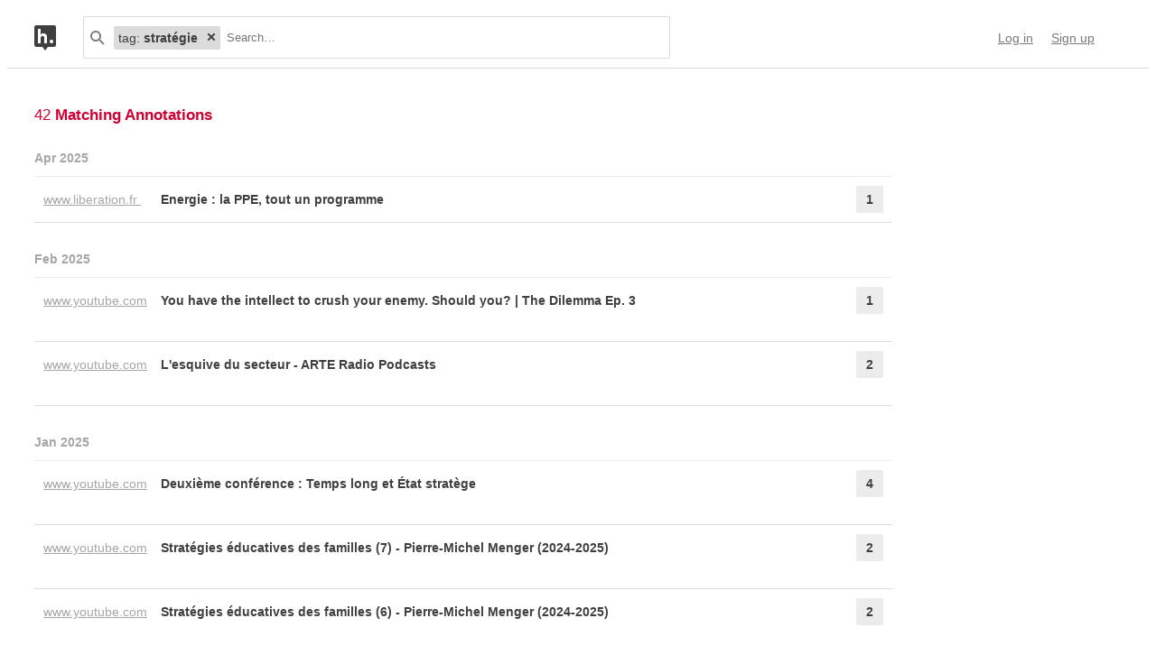

--- FILE ---
content_type: text/html; charset=UTF-8
request_url: https://api.hypothes.is/search?q=tag%3Astrat%C3%A9gie
body_size: 58545
content:
<!DOCTYPE html>
<html lang="en" prefix="og: http://ogp.me/ns#">
  <head>
    
      <meta charset="UTF-8" />
      <meta name="viewport" content="width=device-width,initial-scale=1" />
      

    <title>Hypothesis</title>

    

    
      
      <link rel="stylesheet" href="/assets/styles/site.css?2a3835">
      
    

    <link rel="apple-touch-icon" sizes="180x180"
          href="/assets/images/apple-touch-icon-180x180.png?2eb24b">
    <link rel="icon" type="image/png" sizes="16x16"
          href="/assets/images/favicons/favicon-16x16.png?e532f4">
    <link rel="icon" type="image/png" sizes="32x32"
          href="/assets/images/favicons/favicon-32x32.png?07d072">
    <link rel="icon" type="image/png" sizes="96x96"
          href="/assets/images/favicons/favicon-96x96.png?f4f8c2">
    <link rel="icon" type="image/png" sizes="192x192"
          href="/assets/images/favicons/android-chrome-192x192.png?0397c6">
    <link rel="shortcut icon"
          href="/assets/images/favicons/favicon.ico?8a0cce">

    
    <meta name="google-analytics-measurement-id" content="G-4J3H6EY5EH">
    <script async src="https://www.googletagmanager.com/gtag/js?id=G-4J3H6EY5EH"></script>
    
    

    
<script class="js-hypothesis-settings" type="application/json">
{"sentry": {"dsn": "https://825d9cc8e58248269ecc1aa93cfe018a@sentry.io/146908", "environment": "prod", "release": "20260115+gfb1b0b2", "userid": null}}
</script>


    
    
    <script type="importmap" nonce="b6b0e231d7e305f27546ed92e4b1f884">{"imports": {"/assets/scripts/MarkdownView.bundle.js": "/assets/scripts/MarkdownView.bundle.js?fbeb96", "/assets/scripts/admin-site.bundle.js": "/assets/scripts/admin-site.bundle.js?7087c5", "/assets/scripts/group-forms.bundle.js": "/assets/scripts/group-forms.bundle.js?dc067c", "/assets/scripts/header.bundle.js": "/assets/scripts/header.bundle.js?e998e1", "/assets/scripts/login-forms.bundle.js": "/assets/scripts/login-forms.bundle.js?b6318d", "/assets/scripts/post-auth.bundle.js": "/assets/scripts/post-auth.bundle.js?916521", "/assets/scripts/site.bundle.js": "/assets/scripts/site.bundle.js?3bce77"}}</script>
    

    
    <script type="module" src="/assets/scripts/header.bundle.js?e998e1"></script>
    
  </head>
  <body class="body">
    
  
  
  

  
    
  

  <header class="nav-bar">
    <template id="lozenge-template">
      
  <div class="lozenge">
    <div class="lozenge__content">
      <span class="lozenge__facet-name" data-ref="facetName">
        :
      </span>
      <span class="lozenge__facet-value" data-ref="facetValue">
        
      </span>
    </div>
    <button data-ref="deleteButton"
            class="lozenge__close"
            type="submit"
            name="delete_lozenge"
            title="Remove search term">
      <svg xmlns="http://www.w3.org/2000/svg" width="10" height="10" viewBox="0 0 10 10" class="svg-icon"><path d="M3.586 5 1.293 7.293.586 8 2 9.414l.707-.707L5 6.414l2.293 2.293.707.707L9.414 8l-.707-.707L6.414 5l2.293-2.293L9.414 2 8 .586l-.707.707L5 3.586 2.707 1.293 2 .586.586 2l.707.707z" fill="currentColor" fill-rule="evenodd" /></svg>
    </button>
  </div>

    </template>
    <div class="nav-bar__content">
      <a href="https://web.hypothes.is/" title="Hypothesis homepage" class="nav-bar__logo-container"><!--
        !--><svg xmlns="http://www.w3.org/2000/svg" width="24" height="28" viewBox="0 0 24 28" class="svg-icon nav-bar__logo"><path fill="#fff" d="M3.886 3.945H21.03v16.047H3.886z" /><path d="M0 2.005C0 .898.897 0 2.005 0h19.99C23.102 0 24 .897 24 2.005v19.99A2.005 2.005 0 0 1 21.995 24H2.005A2.005 2.005 0 0 1 0 21.995V2.005ZM9 24l3 4 3-4H9ZM7.008 4H4v16h3.008v-4.997C7.008 12.005 8.168 12.01 9 12c1 .007 2.019.06 2.019 2.003V20h3.008v-6.891C14.027 10 12 9.003 10 9.003c-1.99 0-2 0-2.992 1.999V4ZM19 19.987c1.105 0 2-.893 2-1.994A1.997 1.997 0 0 0 19 16c-1.105 0-2 .892-2 1.993s.895 1.994 2 1.994Z" fill="currentColor" fill-rule="evenodd" /></svg></a>

      <div class="nav-bar__search js-search-bar" data-ref="searchBar">
        <form class="search-bar"
              data-ref="searchBarForm"
              id="search-bar"
              action="https://api.hypothes.is/search"
              role="search">
          <input type="submit" class="nav-bar__search-hidden-input">

          <svg xmlns="http://www.w3.org/2000/svg" width="16" height="16" viewBox="0 0 16 16" class="svg-icon search-bar__icon"><g fill="currentColor" fill-rule="evenodd"><path d="M6 10a4 4 0 1 0 0-8 4 4 0 0 0 0 8Zm0 2A6 6 0 1 1 6 0a6 6 0 0 1 0 12Z" /><path d="m9.293 10.707 4.95 4.95 1.414-1.414-4.95-4.95-1.414 1.414Z" /></g></svg>
          <div class="search-bar__lozenges" data-ref="searchBarLozenges">
            
            

            <input class="search-bar__input js-input-autofocus"
                   aria-autocomplete="list"
                   aria-label="Search annotations"
                   aria-haspopup="true"
                   autocapitalize="off"
                   autocomplete="off"
                   data-ref="searchBarInput"
                   name="q"
                   placeholder="Search…"
                   role="combobox"
                   value="tag:stratégie">
          </div>
        </form>
      </div>

      <div class="u-stretch"></div>

      <nav class="nav-bar-links">
        
        <a class="nav-bar-links__item nav-bar-links__link"
           href="https://api.hypothes.is/login">Log in</a>
        <a class="nav-bar-links__item nav-bar-links__link"
           href="https://api.hypothes.is/signup">Sign up</a>
        
      </nav>
    </div>
  </header>

  
  <script type="application/json" class="js-tag-suggestions">
    [{"tag": "strat\u00e9gie", "count": 21}, {"tag": "2024", "count": 12}, {"tag": "France strat\u00e9gie", "count": 10}, {"tag": "vid\u00e9o", "count": 10}, {"tag": "conf\u00e9rence", "count": 9}, {"tag": "webinaire", "count": 9}, {"tag": "famille", "count": 8}, {"tag": "politique publique", "count": 7}, {"tag": "rapport", "count": 7}, {"tag": "social", "count": 7}, {"tag": "2025", "count": 5}, {"tag": "Coll\u00e8ge de France", "count": 5}, {"tag": "analyse", "count": 5}, {"tag": "sociologie", "count": 5}, {"tag": "2023", "count": 4}, {"tag": "parentalit\u00e9", "count": 4}, {"tag": "pauvret\u00e9", "count": 4}, {"tag": "2022", "count": 3}, {"tag": "Conseil d\u0027Etat", "count": 3}, {"tag": "brief", "count": 3}, {"tag": "podcast", "count": 3}, {"tag": "pr\u00e9carit\u00e9", "count": 3}, {"tag": "sant\u00e9", "count": 3}, {"tag": "temps long", "count": 3}, {"tag": "Chine", "count": 2}, {"tag": "France", "count": 2}, {"tag": "Greenpeace", "count": 2}, {"tag": "PDF", "count": 2}, {"tag": "Strat\u00e9gie nationale bas carbone", "count": 2}, {"tag": "TDAH", "count": 2}, {"tag": "adolescence", "count": 2}, {"tag": "am\u00e9nagements", "count": 2}, {"tag": "arte", "count": 2}, {"tag": "audio", "count": 2}, {"tag": "carte scolaire", "count": 2}, {"tag": "colloque", "count": 2}, {"tag": "communication", "count": 2}, {"tag": "comparatif", "count": 2}, {"tag": "conseils", "count": 2}, {"tag": "culture", "count": 2}, {"tag": "d\u00e9mocratie", "count": 2}, {"tag": "d\u00e9terminisme", "count": 2}, {"tag": "enfants", "count": 2}, {"tag": "gradient social", "count": 2}, {"tag": "guide", "count": 2}, {"tag": "impact", "count": 2}, {"tag": "international", "count": 2}, {"tag": "in\u00e9galit\u00e9s", "count": 2}, {"tag": "liste", "count": 2}, {"tag": "mixit\u00e9 scolaire", "count": 2}]
  </script>
  

  <script type="application/json" class="js-group-suggestions">
    []
  </script>



    <main>
      
  <div class="search-result-container">
    

    

      <div class="search-results">

        
        <div class="search-results__total"> 42 <b>Matching Annotations</b></div>
        

        <ol class="search-results__list"
            role="list"
            aria-label="Search results grouped by date">
          
          <li class="search-result__timeframe">
            Apr 2025
          </li>
          
          <li role="listitem">
            
<div class="search-result-bucket js-search-bucket">

  
  <div class="search-result-bucket__header" data-ref="header">
    <div class="search-result-bucket__domain">
      <span class="search-result-bucket__domain-text">www.liberation.fr</span>
      <a class="link--plain search-result-bucket__domain-link"
         href="https://hyp.is/FjTCJiQHEfCFoMcYZmUrHQ/www.liberation.fr/economie/energie-la-ppe-tout-un-programme-20250428_LSEXS5JSEVH2BNDEYHXSTNOMSI/"
         rel="nofollow noopener"
         title="Visit annotations in context"
         target="_blank"
         data-ref="domainLink">
         www.liberation.fr
         <svg xmlns="http://www.w3.org/2000/svg" width="11" height="11" viewBox="0 0 11 11" class="svg-icon search-result-bucket__incontext-icon"><path d="M7.586 2H4V0h5.997A1.002 1.002 0 0 1 11 1.003V7H9V3.414l-7.293 7.293L.293 9.293 7.586 2Z" fill="currentColor" fill-rule="evenodd" /></svg></a>
    </div>
    <div class="search-result-bucket__title-and-annotations-count">
        <a title="expand annotations for this url" data-ref="title" href="#" class="search-result-bucket__title">
        
            Energie : la PPE, tout un programme
        
        </a>
        <div title="1 annotations added"
             class="search-result-bucket__annotations-count">
          <div class="search-result-bucket__annotations-count-container">
              1
          </div>
        </div>
    </div>
  </div>

  
  <div class="search-result-bucket__content">
    <div class="search-result-bucket__annotation-cards-container" data-ref="content">
      <ol class="search-result-bucket__annotation-cards">
        
          <li class="annotation-card">
  <article>
  <header class="annotation-card__header">
    <div class="annotation-card__username-timestamp">
      <a title="username" href="https://api.hypothes.is/users/HeinzWittenbrink"
        class="annotation-card__username">
        HeinzWittenbrink
      </a>
      <a title="date"
         href="https://api.hypothes.is/a/FjTCJiQHEfCFoMcYZmUrHQ"
         class="annotation-card__timestamp">
        28 Apr 2025
      </a>
    </div>
    <div class="annotation-card__share-info">
      
        <a title="group" href="https://api.hypothes.is/groups/__world__/public"
          class="annotation-card__groupname">
            in
            <svg xmlns="http://www.w3.org/2000/svg" width="120" height="120" viewBox="0 0 120 120" class="svg-icon annotation-card__groups-icon"><g fill="currentColor" transform="translate(.508 7.627)" style="fill-rule:evenodd;stroke:none;stroke-width:1"><circle cx="36" cy="41" r="18" /><circle cx="84" cy="41" r="18" /><path d="M72 97.042h44V85s0-19-32-19c-9.065 0-15.562 1.525-20.218 3.71a24.324 24.324 0 0 1 3.278 3.213c2.135 2.536 3.518 5.274 4.291 8.027.276.984.456 1.908.558 2.756.066.553.091.99.091 1.294v12.042z" /><path d="M4 97.042h64V85s0-19-32-19S4.004 85 4.004 85L4 97.042Z" /></g></svg>
            Public
        </a>
      
      
    </div>
  </header>
  
  <section class="annotation-card__text">
    <p>In Frankreich steht das dritte näherjährige Energieprogramm kurz vor der Verabschiedung. Der Artikel informiert ausführlich über dieses Programm, dass eine Reduktion des fossilen Endenergieferbrauchs auf 35 Prozent Bis 2030, Vorsicht. </p>
<p><a href="https://www.liberation.fr/economie/energie-la-ppe-tout-un-programme-20250428_LSEXS5JSEVH2BNDEYHXSTNOMSI/" target="_blank" rel="nofollow noopener">https://www.liberation.fr/economie/energie-la-ppe-tout-un-programme-20250428_LSEXS5JSEVH2BNDEYHXSTNOMSI/</a></p>
  </section>
  <div title="Tags" class="annotation-card__tags">
    
      <a class="annotation-card__tag" href="https://api.hypothes.is/search?q=tag%3A%27Troisi%C3%A8me+Programmation+pluriannuelle+de+l%E2%80%99%C3%A9nergie+%28PPE%29%27">
        Troisième Programmation pluriannuelle de l’énergie (PPE)
      </a>
    
      <a class="annotation-card__tag" href="https://api.hypothes.is/search?q=tag%3AFrance">
        France
      </a>
    
      <a class="annotation-card__tag" href="https://api.hypothes.is/search?q=tag%3A%27by%3A+Damien+Dole%27">
        by: Damien Dole
      </a>
    
      <a class="annotation-card__tag" href="https://api.hypothes.is/search?q=tag%3A2025-04-28">
        2025-04-28
      </a>
    
      <a class="annotation-card__tag" href="https://api.hypothes.is/search?q=tag%3A%27Strat%C3%A9gie+nationale+bas-carbone%27">
        Stratégie nationale bas-carbone
      </a>
    
      <a class="annotation-card__tag" href="https://api.hypothes.is/search?q=tag%3A%27Plan+national+d%E2%80%99adaptation+au+changement+climatique%27">
        Plan national d’adaptation au changement climatique
      </a>
    
      <a class="annotation-card__tag" href="https://api.hypothes.is/search?q=tag%3ARTE">
        RTE
      </a>
    
      <a class="annotation-card__tag" href="https://api.hypothes.is/search?q=tag%3AEDF">
        EDF
      </a>
    
      <a class="annotation-card__tag" href="https://api.hypothes.is/search?q=tag%3A%27Strat%C3%A9gie+nationale+hydrog%C3%A8ne%27">
        Stratégie nationale hydrogène
      </a>
    
  </div>
  <footer class="annotation-card__footer">
    
      <a href="https://hyp.is/FjTCJiQHEfCFoMcYZmUrHQ/www.liberation.fr/economie/energie-la-ppe-tout-un-programme-20250428_LSEXS5JSEVH2BNDEYHXSTNOMSI/"
         rel="nofollow noopener"
         target="_blank" title="Visit annotation in context">
        <svg xmlns="http://www.w3.org/2000/svg" width="11" height="11" viewBox="0 0 11 11" class="svg-icon annotation-card__footer-link annotation-card__incontext-link"><path d="M7.586 2H4V0h5.997A1.002 1.002 0 0 1 11 1.003V7H9V3.414l-7.293 7.293L.293 9.293 7.586 2Z" fill="currentColor" fill-rule="evenodd" /></svg>
      </a>
      <a href="#"
        title="Share this annotation"
        aria-haspopup="true"
        share-widget-config='{
          "url": "https://hyp.is/FjTCJiQHEfCFoMcYZmUrHQ/www.liberation.fr/economie/energie-la-ppe-tout-un-programme-20250428_LSEXS5JSEVH2BNDEYHXSTNOMSI/",
          "private": false,
          "group": true
        }'>
        <svg xmlns="http://www.w3.org/2000/svg" width="16" height="16" viewBox="0 0 16 16" class="svg-icon annotation-card__footer-link"><path d="M6.86 9.328a2.496 2.496 0 0 0 0-1.656l3.092-2.209a2.5 2.5 0 1 0-.811-1.135L6.047 6.537a2.5 2.5 0 1 0 0 3.926l3.092 2.209a2.5 2.5 0 1 0 .811-1.135L6.86 9.328Z" fill="#A6A6A6" fill-rule="evenodd" /></svg>
      </a>
    
  </footer>
  </article>
</li>
        
      </ol>
      
<div class="search-bucket-stats">
  
    <div class="search-bucket-stats__key">
      <svg xmlns="http://www.w3.org/2000/svg" width="11" height="11" viewBox="0 0 11 11" class="svg-icon search-bucket-stats__icon"><path d="M7.586 2H4V0h5.997A1.002 1.002 0 0 1 11 1.003V7H9V3.414l-7.293 7.293L.293 9.293 7.586 2Z" fill="currentColor" fill-rule="evenodd" /></svg>
      <a class="search-bucket-stats__incontext-link"
         href="https://hyp.is/FjTCJiQHEfCFoMcYZmUrHQ/www.liberation.fr/economie/energie-la-ppe-tout-un-programme-20250428_LSEXS5JSEVH2BNDEYHXSTNOMSI/"
         rel="nofollow noopener"
         target="_blank">
         Visit annotations in context
       </a>
    </div>
    <div class="search-bucket-stats__val"></div>
  
  
    <h4 title="tags" class="search-bucket-stats__key">
      <svg xmlns="http://www.w3.org/2000/svg" width="11" height="11" viewBox="0 0 11 11" class="svg-icon search-bucket-stats__icon"><path d="m11 7-4 4-7-7V0h4l7 7ZM2.5 4a1.5 1.5 0 1 0 0-3 1.5 1.5 0 0 0 0 3Z" fill="currentColor" fill-rule="evenodd" opacity=".9" /></svg>
      Tags
    </h4>
    <ul class="search-bucket-stats__val">
      
        <li><a class="link--plain"
               href="https://api.hypothes.is/search?q=tag%3A%27by%3A+Damien+Dole%27">by: Damien Dole</a></li>
      
        <li><a class="link--plain"
               href="https://api.hypothes.is/search?q=tag%3A%27Plan+national+d%E2%80%99adaptation+au+changement+climatique%27">Plan national d’adaptation au changement climatique</a></li>
      
        <li><a class="link--plain"
               href="https://api.hypothes.is/search?q=tag%3AEDF">EDF</a></li>
      
        <li><a class="link--plain"
               href="https://api.hypothes.is/search?q=tag%3A%27Troisi%C3%A8me+Programmation+pluriannuelle+de+l%E2%80%99%C3%A9nergie+%28PPE%29%27">Troisième Programmation pluriannuelle de l’énergie (PPE)</a></li>
      
        <li><a class="link--plain"
               href="https://api.hypothes.is/search?q=tag%3ARTE">RTE</a></li>
      
        <li><a class="link--plain"
               href="https://api.hypothes.is/search?q=tag%3A%27Strat%C3%A9gie+nationale+bas-carbone%27">Stratégie nationale bas-carbone</a></li>
      
        <li><a class="link--plain"
               href="https://api.hypothes.is/search?q=tag%3A2025-04-28">2025-04-28</a></li>
      
        <li><a class="link--plain"
               href="https://api.hypothes.is/search?q=tag%3A%27Strat%C3%A9gie+nationale+hydrog%C3%A8ne%27">Stratégie nationale hydrogène</a></li>
      
        <li><a class="link--plain"
               href="https://api.hypothes.is/search?q=tag%3AFrance">France</a></li>
      
    </ul>
  
  <h4 title="annotators" class="search-bucket-stats__key">
    <svg xmlns="http://www.w3.org/2000/svg" width="16" height="16" viewBox="0 0 16 16" class="svg-icon search-bucket-stats__icon"><g fill="currentColor" fill-rule="evenodd"><circle cx="8" cy="4" r="3" /><path d="M8 15c3 0 6-.567 6-3 0-1.433-4-4-6-4s-6 2.567-6 4c0 2.433 3 3 6 3Z" /></g></svg>
    Annotators
  </h4>
  <ul class="search-bucket-stats__val">
    
      <li class="search-bucket-stats__username">
        <a class="link--plain"
           href="https://api.hypothes.is/users/HeinzWittenbrink">HeinzWittenbrink</a>
      </li>
    
  </ul>
  
    <h4 title="url" div class="search-bucket-stats__key">
      <svg xmlns="http://www.w3.org/2000/svg" width="12" height="12" viewBox="0 0 12 12" class="svg-icon search-bucket-stats__icon"><g fill="currentColor" fill-rule="evenodd"><path d="M6.896 1.943a1.25 1.25 0 0 1 1.765 0l1.417 1.417a1.25 1.25 0 0 1 0 1.765L7.953 7.249a1.25 1.25 0 0 1-1.764 0l-.71-.71A.75.75 0 1 0 4.418 7.6l.71.711a2.75 2.75 0 0 0 3.886 0l2.124-2.124a2.75 2.75 0 0 0 0-3.886L9.721.882a2.75 2.75 0 0 0-3.886 0 .75.75 0 1 0 1.06 1.061Z" /><path d="M5.125 10.078a1.25 1.25 0 0 1-1.765 0L1.943 8.66a1.25 1.25 0 0 1 0-1.765L4.067 4.77a1.25 1.25 0 0 1 1.765 0l.71.71a.75.75 0 1 0 1.06-1.06l-.71-.71a2.75 2.75 0 0 0-3.885 0L.882 5.835a2.75 2.75 0 0 0 0 3.886L2.3 11.138a2.75 2.75 0 0 0 3.886 0 .75.75 0 1 0-1.061-1.06Z" /></g></svg>
      URL
    </h4>
    <div class="search-bucket-stats__val search-bucket-stats__url">
        <a class="link--plain"
           rel="nofollow noopener"
           href="https://www.liberation.fr/economie/energie-la-ppe-tout-un-programme-20250428_LSEXS5JSEVH2BNDEYHXSTNOMSI/"
           target="_blank">liberation.fr/economie/energie-la-ppe-tout-un-programme-20250428_LSEXS5JSEVH2BNDEYHXSTNOMSI/</a>
    </div>
  
  <div class="u-stretch">
  </div>
  <button class="search-bucket-stats__collapse-view"
          data-ref="collapseView"
          title="Collapse view">
    <svg xmlns="http://www.w3.org/2000/svg" width="11" height="13" viewBox="0 0 11 13" class="svg-icon search-bucket-stats__collapse-view-icon"><g fill="none" fill-rule="evenodd"><path fill="#3F3F3F" d="M.55 5.086 5.5.136 6.914 1.55 1.964 6.5z" /><path fill="#3F3F3F" d="M4.086 1.55 5.5.136l4.95 4.95L9.036 6.5z" /><path d="M5.5 1.55v11.314" stroke="#3F3F3F" stroke-width="2" /></g></svg>
    Collapse view
  </button>
</div>

    </div>
  </div>
</div>

          </li>
          
          
          <li class="search-result__timeframe">
            Feb 2025
          </li>
          
          <li role="listitem">
            
<div class="search-result-bucket js-search-bucket">

  
  <div class="search-result-bucket__header" data-ref="header">
    <div class="search-result-bucket__domain">
      <span class="search-result-bucket__domain-text">www.youtube.com</span>
      <a class="link--plain search-result-bucket__domain-link"
         href="https://hyp.is/jKSs7uIPEe-GpX_s35XNwQ/www.youtube.com/watch?v=DBtFoiZVR_I"
         rel="nofollow noopener"
         title="Visit annotations in context"
         target="_blank"
         data-ref="domainLink">
         www.youtube.com
         <svg xmlns="http://www.w3.org/2000/svg" width="11" height="11" viewBox="0 0 11 11" class="svg-icon search-result-bucket__incontext-icon"><path d="M7.586 2H4V0h5.997A1.002 1.002 0 0 1 11 1.003V7H9V3.414l-7.293 7.293L.293 9.293 7.586 2Z" fill="currentColor" fill-rule="evenodd" /></svg></a>
    </div>
    <div class="search-result-bucket__title-and-annotations-count">
        <a title="expand annotations for this url" data-ref="title" href="#" class="search-result-bucket__title">
        
            You have the intellect to crush your enemy. Should you? | The Dilemma Ep. 3
        
        </a>
        <div title="1 annotations added"
             class="search-result-bucket__annotations-count">
          <div class="search-result-bucket__annotations-count-container">
              1
          </div>
        </div>
    </div>
  </div>

  
  <div class="search-result-bucket__content">
    <div class="search-result-bucket__annotation-cards-container" data-ref="content">
      <ol class="search-result-bucket__annotation-cards">
        
          <li class="annotation-card">
  <article>
  <header class="annotation-card__header">
    <div class="annotation-card__username-timestamp">
      <a title="username" href="https://api.hypothes.is/users/tanemika"
        class="annotation-card__username">
        tanemika
      </a>
      <a title="date"
         href="https://api.hypothes.is/a/jKSs7uIPEe-GpX_s35XNwQ"
         class="annotation-card__timestamp">
        03 Feb 2025
      </a>
    </div>
    <div class="annotation-card__share-info">
      
        <a title="group" href="https://api.hypothes.is/groups/__world__/public"
          class="annotation-card__groupname">
            in
            <svg xmlns="http://www.w3.org/2000/svg" width="120" height="120" viewBox="0 0 120 120" class="svg-icon annotation-card__groups-icon"><g fill="currentColor" transform="translate(.508 7.627)" style="fill-rule:evenodd;stroke:none;stroke-width:1"><circle cx="36" cy="41" r="18" /><circle cx="84" cy="41" r="18" /><path d="M72 97.042h44V85s0-19-32-19c-9.065 0-15.562 1.525-20.218 3.71a24.324 24.324 0 0 1 3.278 3.213c2.135 2.536 3.518 5.274 4.291 8.027.276.984.456 1.908.558 2.756.066.553.091.99.091 1.294v12.042z" /><path d="M4 97.042h64V85s0-19-32-19S4.004 85 4.004 85L4 97.042Z" /></g></svg>
            Public
        </a>
      
      
    </div>
  </header>
  
  <section class="annotation-card__text">
    <p>Voici un document de synthèse pour un briefing, basé sur les informations de la transcription de la vidéo "America is rife with political traps. What’s your escape route? | The Dilemma Ep. 3" et notre conversation précédente, qui met en lumière les défis de la communication et de la confiance dans un contexte de polarisation politique et propose des stratégies pour favoriser un dialogue constructif.</p>
<p><strong>Titre : Naviguer les Pièges Politiques : Vers un Dialogue Constructif</strong></p>
<p><strong>Introduction</strong></p>
<ul>
<li>L'objectif principal est d'explorer les pièges de la communication dans un contexte politique polarisé et de proposer des stratégies pour <strong>rétablir la confiance et favoriser un dialogue constructif</strong>.</li>
<li>La vidéo "The Dilemma" examine comment les individus et la société peuvent sortir des dynamiques conflictuelles pour adopter une approche plus empathique et collaborative.</li>
<li>Un des enjeux majeurs est de passer d'une mentalité de débat à une mentalité de <strong>discours</strong> où l'écoute et la compréhension sont primordiales.</li>
</ul>
<p><strong>Défis de la Communication dans un Contexte de Polarisation</strong></p>
<ul>
<li><strong>Piège de la "personnalité publique"</strong> : La création de personnages médiatiques "provocateurs" ou "en colère" peut limiter la capacité à communiquer authentiquement et nuire à la perception publique.</li>
<li><strong>Mentalité de débat</strong> : Une approche axée sur le débat plutôt que sur le discours entraîne une perte de respect mutuel et empêche une écoute active.</li>
<li><strong>"Journalisme 'gotcha' "</strong> : La recherche de moments "pièges" dans les interviews nuit à la confiance dans les médias et alimente le "bruit" ambiant.</li>
<li><strong>Effondrement du contexte</strong> : Les informations sont souvent extraites de leur contexte, déformées et instrumentalisées par des acteurs ayant des agendas spécifiques, ce qui rend difficile une communication authentique.</li>
<li><strong>Auto-censure</strong> : La peur de ne pas être entendu ou de provoquer des réactions négatives peut entraîner l'auto-censure et limiter le dialogue.</li>
<li><strong>Ego et désir de gagner</strong> :  L'ego peut nous pousser à vouloir "gagner" un débat à tout prix, au détriment de l'écoute et de la compréhension.</li>
</ul>
<p><strong>Stratégies pour un Dialogue Constructif</strong></p>
<ul>
<li><strong>Adopter le rôle de "guérisseur social"</strong> : Choisir d'être un acteur de réconciliation et de construction d'un ordre social positif.</li>
<li><strong>Prioriser la confiance</strong> : La confiance se construit par la compétence et la bienveillance, en vue de construire un ordre social plus juste.</li>
<li><strong>Faire preuve d'humilité</strong> : Reconnaître que l'on n'a pas toutes les réponses et que chacun a des expériences valables à partager.</li>
<li><strong>Éviter les approches binaires</strong> : Sortir de la logique du "soit l'un, soit l'autre" et adopter une perspective plus nuancée.</li>
<li><strong>Distinguer les rôles</strong> : Reconnaître la distinction entre une persona publique et une personne privée, pour éviter que le rôle que l'on joue n'affecte notre intégrité.</li>
<li><strong>S'intéresser aux motivations</strong> : Chercher à comprendre les raisons qui motivent les autres plutôt que de les attaquer.</li>
<li><strong>Poser des questions sincères</strong> : Utiliser la méthode socratique pour encourager l'écoute et la réflexion.</li>
<li><strong>Prendre une pause</strong> : Prendre le temps de respirer et de réfléchir avant de réagir, pour éviter les réactions impulsives.</li>
<li><strong>Identifier les points d'accord</strong> : Rechercher les points communs plutôt que de se concentrer sur les désaccords.</li>
<li><strong>Pratiquer l'écoute active</strong> : Écouter attentivement les autres sans chercher à les interrompre ou à les contredire.</li>
<li><strong>Créer un espace de dialogue</strong> : S'efforcer de créer un environnement où les gens peuvent avoir des conversations honnêtes et approfondies.</li>
</ul>
<p><strong>Exemples et Illustrations</strong></p>
<ul>
<li><strong>Le rôle de "l'off-ramp"</strong> : Une personne peut agir comme une "sortie" pour ceux qui sont pris dans une spirale de colère et de conflit.</li>
<li><strong>Le pouvoir de la décence</strong> : La gentillesse et l'ouverture peuvent avoir un impact important sur les personnes qui adoptent une approche conflictuelle.</li>
<li><strong>L'expérience personnelle de l'orateur</strong> : L'orateur partage comment son expérience de "guerrier culturel" l'a mené à adopter une approche de "guérisseur social".</li>
<li><strong>Les limites du "journalisme piège"</strong> :  L'orateur exprime ses regrets concernant une interview qu'il a menée avec un leader du Jihad Islamique.</li>
<li><strong>Importance du contexte</strong> : La nécessité de contextualiser une information pour éviter des interprétations erronées ou biaisées.</li>
<li><strong>Les débats sains</strong> :  L'importance de différencier un débat sain d'une conversation ou d'un discours.</li>
</ul>
<p><strong>Conclusion</strong></p>
<ul>
<li>Il est essentiel de prendre conscience des pièges de la communication dans un contexte politique polarisé, afin d'adopter des stratégies qui favorisent le dialogue et la compréhension.</li>
<li>En priorisant la confiance, l'écoute et la bienveillance, il est possible de construire un espace de dialogue où les différences sont respectées et où les conflits peuvent être résolus de manière constructive.</li>
<li>Ce document de synthèse souligne l'importance d'une approche réfléchie et empathique pour naviguer dans un monde de plus en plus complexe et polarisé.</li>
</ul>
<p>Ce document de synthèse met en évidence les enjeux et les stratégies pour une communication plus efficace et empathique, en s'inspirant d'une vision globale et intégrée de l'interaction humaine. </p>
<p>Il souligne l'importance d'une approche collaborative et inclusive pour construire un avenir plus serein et harmonieux pour tous.</p>
  </section>
  <div title="Tags" class="annotation-card__tags">
    
      <a class="annotation-card__tag" href="https://api.hypothes.is/search?q=tag%3Abrief">
        brief
      </a>
    
      <a class="annotation-card__tag" href="https://api.hypothes.is/search?q=tag%3Areportage">
        reportage
      </a>
    
      <a class="annotation-card__tag" href="https://api.hypothes.is/search?q=tag%3A%27Big+Think%27">
        Big Think
      </a>
    
      <a class="annotation-card__tag" href="https://api.hypothes.is/search?q=tag%3Ad%C3%A9bat">
        débat
      </a>
    
      <a class="annotation-card__tag" href="https://api.hypothes.is/search?q=tag%3Acommunication">
        communication
      </a>
    
      <a class="annotation-card__tag" href="https://api.hypothes.is/search?q=tag%3A2024">
        2024
      </a>
    
      <a class="annotation-card__tag" href="https://api.hypothes.is/search?q=tag%3Aconflit">
        conflit
      </a>
    
      <a class="annotation-card__tag" href="https://api.hypothes.is/search?q=tag%3Adialogue">
        dialogue
      </a>
    
      <a class="annotation-card__tag" href="https://api.hypothes.is/search?q=tag%3Am%C3%A9thodologie">
        méthodologie
      </a>
    
      <a class="annotation-card__tag" href="https://api.hypothes.is/search?q=tag%3Aconseils">
        conseils
      </a>
    
      <a class="annotation-card__tag" href="https://api.hypothes.is/search?q=tag%3Astrat%C3%A9gie">
        stratégie
      </a>
    
      <a class="annotation-card__tag" href="https://api.hypothes.is/search?q=tag%3Arelation">
        relation
      </a>
    
  </div>
  <footer class="annotation-card__footer">
    
      <a href="https://hyp.is/jKSs7uIPEe-GpX_s35XNwQ/www.youtube.com/watch?v=DBtFoiZVR_I"
         rel="nofollow noopener"
         target="_blank" title="Visit annotation in context">
        <svg xmlns="http://www.w3.org/2000/svg" width="11" height="11" viewBox="0 0 11 11" class="svg-icon annotation-card__footer-link annotation-card__incontext-link"><path d="M7.586 2H4V0h5.997A1.002 1.002 0 0 1 11 1.003V7H9V3.414l-7.293 7.293L.293 9.293 7.586 2Z" fill="currentColor" fill-rule="evenodd" /></svg>
      </a>
      <a href="#"
        title="Share this annotation"
        aria-haspopup="true"
        share-widget-config='{
          "url": "https://hyp.is/jKSs7uIPEe-GpX_s35XNwQ/www.youtube.com/watch?v=DBtFoiZVR_I",
          "private": false,
          "group": true
        }'>
        <svg xmlns="http://www.w3.org/2000/svg" width="16" height="16" viewBox="0 0 16 16" class="svg-icon annotation-card__footer-link"><path d="M6.86 9.328a2.496 2.496 0 0 0 0-1.656l3.092-2.209a2.5 2.5 0 1 0-.811-1.135L6.047 6.537a2.5 2.5 0 1 0 0 3.926l3.092 2.209a2.5 2.5 0 1 0 .811-1.135L6.86 9.328Z" fill="#A6A6A6" fill-rule="evenodd" /></svg>
      </a>
    
  </footer>
  </article>
</li>
        
      </ol>
      
<div class="search-bucket-stats">
  
    <div class="search-bucket-stats__key">
      <svg xmlns="http://www.w3.org/2000/svg" width="11" height="11" viewBox="0 0 11 11" class="svg-icon search-bucket-stats__icon"><path d="M7.586 2H4V0h5.997A1.002 1.002 0 0 1 11 1.003V7H9V3.414l-7.293 7.293L.293 9.293 7.586 2Z" fill="currentColor" fill-rule="evenodd" /></svg>
      <a class="search-bucket-stats__incontext-link"
         href="https://hyp.is/jKSs7uIPEe-GpX_s35XNwQ/www.youtube.com/watch?v=DBtFoiZVR_I"
         rel="nofollow noopener"
         target="_blank">
         Visit annotations in context
       </a>
    </div>
    <div class="search-bucket-stats__val"></div>
  
  
    <h4 title="tags" class="search-bucket-stats__key">
      <svg xmlns="http://www.w3.org/2000/svg" width="11" height="11" viewBox="0 0 11 11" class="svg-icon search-bucket-stats__icon"><path d="m11 7-4 4-7-7V0h4l7 7ZM2.5 4a1.5 1.5 0 1 0 0-3 1.5 1.5 0 0 0 0 3Z" fill="currentColor" fill-rule="evenodd" opacity=".9" /></svg>
      Tags
    </h4>
    <ul class="search-bucket-stats__val">
      
        <li><a class="link--plain"
               href="https://api.hypothes.is/search?q=tag%3Ad%C3%A9bat">débat</a></li>
      
        <li><a class="link--plain"
               href="https://api.hypothes.is/search?q=tag%3Areportage">reportage</a></li>
      
        <li><a class="link--plain"
               href="https://api.hypothes.is/search?q=tag%3Astrat%C3%A9gie">stratégie</a></li>
      
        <li><a class="link--plain"
               href="https://api.hypothes.is/search?q=tag%3Aconflit">conflit</a></li>
      
        <li><a class="link--plain"
               href="https://api.hypothes.is/search?q=tag%3Arelation">relation</a></li>
      
        <li><a class="link--plain"
               href="https://api.hypothes.is/search?q=tag%3A2024">2024</a></li>
      
        <li><a class="link--plain"
               href="https://api.hypothes.is/search?q=tag%3Adialogue">dialogue</a></li>
      
        <li><a class="link--plain"
               href="https://api.hypothes.is/search?q=tag%3A%27Big+Think%27">Big Think</a></li>
      
        <li><a class="link--plain"
               href="https://api.hypothes.is/search?q=tag%3Acommunication">communication</a></li>
      
        <li><a class="link--plain"
               href="https://api.hypothes.is/search?q=tag%3Am%C3%A9thodologie">méthodologie</a></li>
      
        <li><a class="link--plain"
               href="https://api.hypothes.is/search?q=tag%3Aconseils">conseils</a></li>
      
        <li><a class="link--plain"
               href="https://api.hypothes.is/search?q=tag%3Abrief">brief</a></li>
      
    </ul>
  
  <h4 title="annotators" class="search-bucket-stats__key">
    <svg xmlns="http://www.w3.org/2000/svg" width="16" height="16" viewBox="0 0 16 16" class="svg-icon search-bucket-stats__icon"><g fill="currentColor" fill-rule="evenodd"><circle cx="8" cy="4" r="3" /><path d="M8 15c3 0 6-.567 6-3 0-1.433-4-4-6-4s-6 2.567-6 4c0 2.433 3 3 6 3Z" /></g></svg>
    Annotators
  </h4>
  <ul class="search-bucket-stats__val">
    
      <li class="search-bucket-stats__username">
        <a class="link--plain"
           href="https://api.hypothes.is/users/tanemika">tanemika</a>
      </li>
    
  </ul>
  
    <h4 title="url" div class="search-bucket-stats__key">
      <svg xmlns="http://www.w3.org/2000/svg" width="12" height="12" viewBox="0 0 12 12" class="svg-icon search-bucket-stats__icon"><g fill="currentColor" fill-rule="evenodd"><path d="M6.896 1.943a1.25 1.25 0 0 1 1.765 0l1.417 1.417a1.25 1.25 0 0 1 0 1.765L7.953 7.249a1.25 1.25 0 0 1-1.764 0l-.71-.71A.75.75 0 1 0 4.418 7.6l.71.711a2.75 2.75 0 0 0 3.886 0l2.124-2.124a2.75 2.75 0 0 0 0-3.886L9.721.882a2.75 2.75 0 0 0-3.886 0 .75.75 0 1 0 1.06 1.061Z" /><path d="M5.125 10.078a1.25 1.25 0 0 1-1.765 0L1.943 8.66a1.25 1.25 0 0 1 0-1.765L4.067 4.77a1.25 1.25 0 0 1 1.765 0l.71.71a.75.75 0 1 0 1.06-1.06l-.71-.71a2.75 2.75 0 0 0-3.885 0L.882 5.835a2.75 2.75 0 0 0 0 3.886L2.3 11.138a2.75 2.75 0 0 0 3.886 0 .75.75 0 1 0-1.061-1.06Z" /></g></svg>
      URL
    </h4>
    <div class="search-bucket-stats__val search-bucket-stats__url">
        <a class="link--plain"
           rel="nofollow noopener"
           href="https://www.youtube.com/watch?v=DBtFoiZVR_I"
           target="_blank">youtube.com/watch</a>
    </div>
  
  <div class="u-stretch">
  </div>
  <button class="search-bucket-stats__collapse-view"
          data-ref="collapseView"
          title="Collapse view">
    <svg xmlns="http://www.w3.org/2000/svg" width="11" height="13" viewBox="0 0 11 13" class="svg-icon search-bucket-stats__collapse-view-icon"><g fill="none" fill-rule="evenodd"><path fill="#3F3F3F" d="M.55 5.086 5.5.136 6.914 1.55 1.964 6.5z" /><path fill="#3F3F3F" d="M4.086 1.55 5.5.136l4.95 4.95L9.036 6.5z" /><path d="M5.5 1.55v11.314" stroke="#3F3F3F" stroke-width="2" /></g></svg>
    Collapse view
  </button>
</div>

    </div>
  </div>
</div>

          </li>
          
          <li role="listitem">
            
<div class="search-result-bucket js-search-bucket">

  
  <div class="search-result-bucket__header" data-ref="header">
    <div class="search-result-bucket__domain">
      <span class="search-result-bucket__domain-text">www.youtube.com</span>
      <a class="link--plain search-result-bucket__domain-link"
         href="https://hyp.is/PpC7JuDXEe-lj0tAu0e3cg/www.youtube.com/watch?v=0Ko83bRDtR0"
         rel="nofollow noopener"
         title="Visit annotations in context"
         target="_blank"
         data-ref="domainLink">
         www.youtube.com
         <svg xmlns="http://www.w3.org/2000/svg" width="11" height="11" viewBox="0 0 11 11" class="svg-icon search-result-bucket__incontext-icon"><path d="M7.586 2H4V0h5.997A1.002 1.002 0 0 1 11 1.003V7H9V3.414l-7.293 7.293L.293 9.293 7.586 2Z" fill="currentColor" fill-rule="evenodd" /></svg></a>
    </div>
    <div class="search-result-bucket__title-and-annotations-count">
        <a title="expand annotations for this url" data-ref="title" href="#" class="search-result-bucket__title">
        
            L&#39;esquive du secteur - ARTE Radio Podcasts
        
        </a>
        <div title="2 annotations added"
             class="search-result-bucket__annotations-count">
          <div class="search-result-bucket__annotations-count-container">
              2
          </div>
        </div>
    </div>
  </div>

  
  <div class="search-result-bucket__content">
    <div class="search-result-bucket__annotation-cards-container" data-ref="content">
      <ol class="search-result-bucket__annotation-cards">
        
          <li class="annotation-card">
  <article>
  <header class="annotation-card__header">
    <div class="annotation-card__username-timestamp">
      <a title="username" href="https://api.hypothes.is/users/tanemika"
        class="annotation-card__username">
        tanemika
      </a>
      <a title="date"
         href="https://api.hypothes.is/a/PpC7JuDXEe-lj0tAu0e3cg"
         class="annotation-card__timestamp">
        01 Feb 2025
      </a>
    </div>
    <div class="annotation-card__share-info">
      
        <a title="group" href="https://api.hypothes.is/groups/__world__/public"
          class="annotation-card__groupname">
            in
            <svg xmlns="http://www.w3.org/2000/svg" width="120" height="120" viewBox="0 0 120 120" class="svg-icon annotation-card__groups-icon"><g fill="currentColor" transform="translate(.508 7.627)" style="fill-rule:evenodd;stroke:none;stroke-width:1"><circle cx="36" cy="41" r="18" /><circle cx="84" cy="41" r="18" /><path d="M72 97.042h44V85s0-19-32-19c-9.065 0-15.562 1.525-20.218 3.71a24.324 24.324 0 0 1 3.278 3.213c2.135 2.536 3.518 5.274 4.291 8.027.276.984.456 1.908.558 2.756.066.553.091.99.091 1.294v12.042z" /><path d="M4 97.042h64V85s0-19-32-19S4.004 85 4.004 85L4 97.042Z" /></g></svg>
            Public
        </a>
      
      
    </div>
  </header>
  
  <section class="annotation-card__text">
    <p>Ce podcast d’ARTE Radio, "L'esquive du secteur", relate les expériences de jeunes issus de milieux populaires ayant contourné la carte scolaire pour intégrer des lycées réputés hors de leur secteur. </p>
<p>Le récit choral, tissé d’entretiens et de slams, explore les motivations derrière ces choix (souhait de réussite, influence des parents et enseignants), les difficultés rencontrées (déracinement social, sentiment de différence, mépris de classe), et les conséquences à long terme sur leur identité et leur vision du système scolaire et de la méritocratie. </p>
<p>Le documentaire soulève ainsi des questions cruciales sur l'élitisme scolaire, l'accès équitable à l'éducation et la réalité des inégalités sociales.</p>
<p>Voici une synthèse des principaux thèmes et éléments abordés dans le podcast "L'esquive du secteur":</p>
<p><strong>Thèmes principaux:</strong></p>
<ul>
<li><strong>La ségrégation scolaire et l'évitement de la carte scolaire</strong> : Le podcast explore comment des élèves issus de milieux populaires cherchent à éviter les lycées de leur secteur, souvent considérés comme moins prestigieux, pour intégrer des établissements plus réputés. Ce phénomène est appelé "l'esquive du secteur".</li>
<li><strong>L'expérience du déracinement social et du mépris de classe</strong> : Les témoignages recueillis révèlent les difficultés d'adaptation rencontrées par ces élèves dans de nouveaux environnements sociaux, ainsi que les sentiments de décalage et d'infériorité qu'ils peuvent éprouver. Le podcast met en lumière le <strong>"choc culturel"</strong> vécu par ces élèves lors de leur arrivée dans des lycées plus favorisés.</li>
<li><strong>L'élitisme scolaire et l'illusion méritocratique</strong> : Le podcast interroge le système éducatif français et ses mécanismes de sélection, en soulignant les inégalités sociales et les limites du principe de la méritocratie. Il met en question l'idée que la réussite scolaire dépend uniquement des efforts individuels, en montrant l'influence des milieux sociaux d'origine.</li>
<li><strong>L'impact des choix scolaires sur l'identité et les liens sociaux</strong> : Le podcast explore comment l'évitement de la carte scolaire peut affecter les relations avec les amis d'enfance et le sentiment d'appartenance à un quartier. Il questionne l'impact de ces choix sur la construction identitaire des jeunes.</li>
</ul>
<p><strong>Éléments clés:</strong></p>
<ul>
<li><strong>Les motivations pour l'évitement de la carte scolaire</strong> : Les élèves et leurs familles sont souvent encouragés par des professeurs et des parents à faire des dérogations pour accéder à de meilleures formations et à des établissements plus prestigieux. La réputation des lycées de secteur est souvent un facteur déterminant dans ce choix. Les options comme les classes européennes ou les langues originales peuvent servir de prétexte pour justifier une dérogation.</li>
<li><strong>Les conséquences de l'évitement de la carte scolaire</strong> : Les élèves qui intègrent des lycées hors secteur peuvent se sentir socialement isolés et confrontés à un environnement différent de leur milieu d'origine. Ils peuvent aussi se sentir en décalage par rapport aux autres élèves en termes de niveau scolaire et de culture.</li>
<li><strong>Les inégalités de traitement</strong> : Le podcast évoque les inégalités de traitement vécues par certains élèves dans les lycées hors secteur, notamment en termes d'orientation. Certains professeurs sont décrits comme des "gardiens du temple" qui contribuent à reproduire les inégalités sociales.</li>
<li><strong>Les questions de la réussite et de la méritocratie</strong> : Le podcast remet en question l'idée que la réussite scolaire est uniquement le résultat du mérite individuel. Les témoignages soulignent l'importance du contexte social et familial dans la réussite scolaire, ainsi que le rôle des inégalités structurelles.</li>
<li><strong>Le regard critique des anciens élèves</strong> : Les adultes qui ont vécu ces situations portent un regard critique sur leurs parcours et sur le système éducatif. Ils s'interrogent sur la reproductibilité de leurs trajectoires et sur la légitimité d'un système qui crée des inégalités.</li>
<li><strong>L'ambiguïté des "talents de quartier"</strong> :  Le podcast questionne les initiatives qui mettent en avant les "talents de quartier", en soulignant leur dimension parfois réductrice et leur risque de masquer les inégalités structurelles.</li>
</ul>
<p><strong>En résumé,</strong> "L'esquive du secteur" est un podcast qui met en lumière les enjeux de la ségrégation scolaire et les mécanismes de l'élitisme dans le système éducatif français. Il donne la parole à des personnes issues de milieux populaires qui ont cherché à contourner la carte scolaire et qui témoignent de leurs expériences, de leurs doutes et de leurs réflexions sur le système éducatif.</p>
<p>N'hésitez pas à me poser d'autres questions si vous souhaitez approfondir certains aspects.</p>
  </section>
  <div title="Tags" class="annotation-card__tags">
    
      <a class="annotation-card__tag" href="https://api.hypothes.is/search?q=tag%3Abrief">
        brief
      </a>
    
      <a class="annotation-card__tag" href="https://api.hypothes.is/search?q=tag%3Apodcast">
        podcast
      </a>
    
      <a class="annotation-card__tag" href="https://api.hypothes.is/search?q=tag%3Aarte">
        arte
      </a>
    
      <a class="annotation-card__tag" href="https://api.hypothes.is/search?q=tag%3Aradio">
        radio
      </a>
    
      <a class="annotation-card__tag" href="https://api.hypothes.is/search?q=tag%3Aaudio">
        audio
      </a>
    
      <a class="annotation-card__tag" href="https://api.hypothes.is/search?q=tag%3At%C3%A9moignage">
        témoignage
      </a>
    
      <a class="annotation-card__tag" href="https://api.hypothes.is/search?q=tag%3A%27carte+scolaire%27">
        carte scolaire
      </a>
    
      <a class="annotation-card__tag" href="https://api.hypothes.is/search?q=tag%3A2025">
        2025
      </a>
    
      <a class="annotation-card__tag" href="https://api.hypothes.is/search?q=tag%3Astrat%C3%A9gie">
        stratégie
      </a>
    
      <a class="annotation-card__tag" href="https://api.hypothes.is/search?q=tag%3Afamille">
        famille
      </a>
    
      <a class="annotation-card__tag" href="https://api.hypothes.is/search?q=tag%3A%27mixit%C3%A9+scolaire%27">
        mixité scolaire
      </a>
    
      <a class="annotation-card__tag" href="https://api.hypothes.is/search?q=tag%3A%27mixit%C3%A9+sociale%27">
        mixité sociale
      </a>
    
      <a class="annotation-card__tag" href="https://api.hypothes.is/search?q=tag%3Am%C3%A9rite">
        mérite
      </a>
    
      <a class="annotation-card__tag" href="https://api.hypothes.is/search?q=tag%3Asociologie">
        sociologie
      </a>
    
  </div>
  <footer class="annotation-card__footer">
    
      <a href="https://hyp.is/PpC7JuDXEe-lj0tAu0e3cg/www.youtube.com/watch?v=0Ko83bRDtR0"
         rel="nofollow noopener"
         target="_blank" title="Visit annotation in context">
        <svg xmlns="http://www.w3.org/2000/svg" width="11" height="11" viewBox="0 0 11 11" class="svg-icon annotation-card__footer-link annotation-card__incontext-link"><path d="M7.586 2H4V0h5.997A1.002 1.002 0 0 1 11 1.003V7H9V3.414l-7.293 7.293L.293 9.293 7.586 2Z" fill="currentColor" fill-rule="evenodd" /></svg>
      </a>
      <a href="#"
        title="Share this annotation"
        aria-haspopup="true"
        share-widget-config='{
          "url": "https://hyp.is/PpC7JuDXEe-lj0tAu0e3cg/www.youtube.com/watch?v=0Ko83bRDtR0",
          "private": false,
          "group": true
        }'>
        <svg xmlns="http://www.w3.org/2000/svg" width="16" height="16" viewBox="0 0 16 16" class="svg-icon annotation-card__footer-link"><path d="M6.86 9.328a2.496 2.496 0 0 0 0-1.656l3.092-2.209a2.5 2.5 0 1 0-.811-1.135L6.047 6.537a2.5 2.5 0 1 0 0 3.926l3.092 2.209a2.5 2.5 0 1 0 .811-1.135L6.86 9.328Z" fill="#A6A6A6" fill-rule="evenodd" /></svg>
      </a>
    
  </footer>
  </article>
</li>
        
          <li class="annotation-card">
  <article>
  <header class="annotation-card__header">
    <div class="annotation-card__username-timestamp">
      <a title="username" href="https://api.hypothes.is/users/tanemika"
        class="annotation-card__username">
        tanemika
      </a>
      <a title="date"
         href="https://api.hypothes.is/a/lwwtsuDXEe-Xuz9qKpqCjA"
         class="annotation-card__timestamp">
        01 Feb 2025
      </a>
    </div>
    <div class="annotation-card__share-info">
      
        <a title="group" href="https://api.hypothes.is/groups/__world__/public"
          class="annotation-card__groupname">
            in
            <svg xmlns="http://www.w3.org/2000/svg" width="120" height="120" viewBox="0 0 120 120" class="svg-icon annotation-card__groups-icon"><g fill="currentColor" transform="translate(.508 7.627)" style="fill-rule:evenodd;stroke:none;stroke-width:1"><circle cx="36" cy="41" r="18" /><circle cx="84" cy="41" r="18" /><path d="M72 97.042h44V85s0-19-32-19c-9.065 0-15.562 1.525-20.218 3.71a24.324 24.324 0 0 1 3.278 3.213c2.135 2.536 3.518 5.274 4.291 8.027.276.984.456 1.908.558 2.756.066.553.091.99.091 1.294v12.042z" /><path d="M4 97.042h64V85s0-19-32-19S4.004 85 4.004 85L4 97.042Z" /></g></svg>
            Public
        </a>
      
      
    </div>
  </header>
  
  <section class="annotation-card__text">
    <p>Voici un sommaire minuté du podcast "L'esquive du secteur", avec les idées fortes mises en gras :</p>
<ul>
<li><strong>0:00-0:27</strong> : Introduction avec un extrait de slam de Neïla qui parle de l'avenir et des clichés sociaux.</li>
<li><strong>0:27-1:01</strong> : Safia, une des réalisatrices, évoque son amitié avec Neïla et leurs parcours dans les quartiers populaires de Compiègne. Elles se sont connues en 6ème.</li>
<li><strong>1:01-1:33</strong> : Elles parlent du <strong>club slam</strong> qu'elles ont fait au collège et de la <strong>dérogation scolaire</strong> qu'elles ont été poussées à faire pour éviter le lycée de leur secteur.</li>
<li><strong>1:33-2:25</strong> : Réflexions sur les <strong>préjugés</strong> liés aux écoles de quartiers et sur l'<strong>ascenseur social</strong>, perçu comme rare dans leur entourage.</li>
<li><strong>2:25-2:41</strong> : Safia explique avoir voulu recontacter d'autres amis ayant fait des parcours similaires pour ce podcast.</li>
<li><strong>2:41-3:17</strong> : Présentation du podcast "L'esquive du secteur" par Halima et Safia Elkhatabi.</li>
<li><strong>3:17-3:40</strong> : Feriel, une amie de Safia et Neïla, raconte comment elle a aussi fait une dérogation en fin de 3ème pour éviter le collège ZEP de leur ville.</li>
<li><strong>3:40-4:57</strong> : Elle décrit le collège qu'elle a rejoint, le collège André Malraux, comme un bon collège avec des filières d'excellence, mais où la mixité était un sujet de préoccupation. Elle évoque aussi comment un professeur leur a fait comprendre qu'elles avaient le potentiel pour faire mieux, c'est-à-dire aller dans un lycée hors secteur.</li>
<li><strong>4:57-5:47</strong> : Introduction d'Idir, rencontré par Safia lors de leurs études supérieures en sociologie urbaine. Idir raconte son arrivée en France en 1996 et son enfance dans un quartier HLM.</li>
<li><strong>5:47-6:53</strong> : Idir parle de la réputation de son collège de secteur et du fait qu'ils n'avaient pas de devoirs, ce qu'il relie au fait que les élèves ne pouvaient pas se faire aider à la maison.</li>
<li><strong>6:53-7:35</strong> : Lecture d'un extrait de "Comme nous existons" de Kaoutar Harchi, évoquant le <strong>"placement" des enfants à l'école par leurs parents</strong>.</li>
<li><strong>7:35-8:24</strong> : Safia rend visite à Néné, une amie d'enfance devenue principale adjointe de collège en région parisienne. Elles ont grandi dans le même quartier.</li>
<li><strong>8:24-10:28</strong> : Néné raconte l'histoire de ses parents, arrivés du Sénégal, et comment son frère a été inscrit dans une autre école maternelle que celle de leur quartier, ce qui a influencé leur parcours scolaire. Elle décrit un sentiment d'être "à côté" du quartier et du collège de secteur.</li>
<li><strong>10:28-11:21</strong> : Slam "Dans mon quartier".</li>
<li><strong>11:21-12:09</strong> : Neïla explique que sa mère refusait qu'elle aille au lycée de secteur à cause de la mauvaise expérience de ses frères et sœurs, et qu'elle a été encouragée par certains enseignants à aller dans d'autres lycées. Elle a choisi la classe européenne pour avoir l'anglais renforcé et pour contourner la carte scolaire.</li>
<li><strong>12:09-13:36</strong> : Évocation du <strong>processus de dérogation</strong> et de la sélection des élèves pour les lycées hors secteur. Les élèves devaient avoir un niveau excellent et de très bonnes notes. Neïla remarque qu'à 14 ans, ils étaient déjà en quelque sorte "sociologues", analysant les parcours qui fonctionnaient.</li>
<li><strong>13:36-14:26</strong> : Lecture d'un extrait de "Comme nous existons", évoquant les stratégies mises en place par les parents pour que leur enfant intègre le bon établissement scolaire et l'obtention d'une dérogation scolaire.</li>
<li><strong>14:26-15:54</strong> :  Neïla se souvient du choc culturel ressenti lors des premiers jours au lycée, notamment à cause des prénoms des élèves qu'ils n'avaient pas l'habitude d'entendre. Sentiment d'infériorité et difficulté à se sociabiliser.</li>
<li><strong>15:54-16:45</strong> : Elle parle du <strong>choc du niveau scolaire</strong> et de la découverte des classes préparatoires et des grandes écoles.</li>
<li><strong>16:45-18:00</strong> : Mamie, la petite sœur de Néné, raconte comment elle prenait le bus très tôt pour aller au lycée du centre-ville.</li>
<li><strong>18:00-19:14</strong> : Elle décrit la composition sociale de sa classe, majoritairement des enfants du centre-ville, et son sentiment d'être une exception en venant du Clo des Roses. Évocation des goûts musicaux différents.</li>
<li><strong>19:14-21:16</strong> : Neïla se souvient de sa rencontre avec une fille du conservatoire qui s'étonnait de la voir dans ce lycée, ce qui a accentué son sentiment d'être à part. Elle parle du <strong>mépris de classe</strong>, notamment lors d'une expérience dans une boutique de vêtements.</li>
<li><strong>21:16-22:35</strong> : Elle évoque le mépris de classe de certains professeurs et le fait que la classe européenne était parfois décriée. Certains professeurs, au contraire, l'ont encouragée. Elle a fini par faire Science Po. Elle parle de la distance créée avec ses amis du collège de secteur.</li>
<li><strong>22:35-24:01</strong> :  Mamie raconte qu'elle s'est fait de nouvelles amies au lycée, venant de la campagne autour de Compiègne. Elle parle de la tristesse et du sentiment de perte de ses amies du collège de secteur.</li>
<li><strong>24:01-25:01</strong> : Réflexion sur la différence perçue entre les amis du lycée et ceux du collège de secteur, et sur le fait de se sentir entre deux mondes.</li>
<li><strong>25:01-26:34</strong> : Néné parle de la difficulté de certains enseignements au lycée et du sentiment de ne pas être traitée de la même manière que d'autres élèves. Elle évoque son orientation vers la voie techno, alors que d'autres élèves avec les mêmes résultats étaient orientés vers des filières générales.</li>
<li><strong>26:34-27:38</strong> : Slam "Je me suis réveillée".</li>
<li><strong>27:38-28:21</strong> : Safia remarque que les problèmes qu'ils voyaient adolescents sont toujours les mêmes aujourd'hui et exprime que cela donne espoir.</li>
<li><strong>28:21-30:50</strong> : Idir et Safia discutent, en tant qu'adultes, de leur regard sur leurs parcours scolaires et de leur dérogation. Idir questionne la notion de mérite et se demande si leur parcours est reproductible. Il craint que leur réussite serve à valider un système excluant. Il culpabilise d'avoir déjoué le système sans le changer.</li>
<li><strong>30:50-32:23</strong> : Ils reconnaissent que les lycées réputés leur ont ouvert des portes, mais que la dérogation est une forme d'exception. Ils soulèvent la question de l'individualisme poussé par le système.</li>
<li><strong>32:23-33:16</strong> : Safia évoque une cérémonie organisée par sa ville pour mettre à l'honneur les "talents de quartier" et critique cette initiative.</li>
<li><strong>33:16-34:34</strong> : Elle explique pourquoi elle a refusé d'y participer plusieurs fois et se demande pourquoi elle aurait plus sa place que d'autres personnes de son quartier. Elle explique que ce qui l'anime est la transmission.</li>
<li><strong>34:34-35:09</strong> : Conclusion avec un retour du slam de Neïla et un appel à se battre pour ce en quoi on croit.</li>
</ul>
  </section>
  <div title="Tags" class="annotation-card__tags">
    
      <a class="annotation-card__tag" href="https://api.hypothes.is/search?q=tag%3Aminutage">
        minutage
      </a>
    
      <a class="annotation-card__tag" href="https://api.hypothes.is/search?q=tag%3Apodcast">
        podcast
      </a>
    
      <a class="annotation-card__tag" href="https://api.hypothes.is/search?q=tag%3Aaudio">
        audio
      </a>
    
      <a class="annotation-card__tag" href="https://api.hypothes.is/search?q=tag%3Aarte">
        arte
      </a>
    
      <a class="annotation-card__tag" href="https://api.hypothes.is/search?q=tag%3Aradio">
        radio
      </a>
    
      <a class="annotation-card__tag" href="https://api.hypothes.is/search?q=tag%3At%C3%A9moignage">
        témoignage
      </a>
    
      <a class="annotation-card__tag" href="https://api.hypothes.is/search?q=tag%3A%27carte+scolaire%27">
        carte scolaire
      </a>
    
      <a class="annotation-card__tag" href="https://api.hypothes.is/search?q=tag%3A2025">
        2025
      </a>
    
      <a class="annotation-card__tag" href="https://api.hypothes.is/search?q=tag%3Astrat%C3%A9gie">
        stratégie
      </a>
    
      <a class="annotation-card__tag" href="https://api.hypothes.is/search?q=tag%3Afamille">
        famille
      </a>
    
      <a class="annotation-card__tag" href="https://api.hypothes.is/search?q=tag%3A%27mixit%C3%A9+scolaire%27">
        mixité scolaire
      </a>
    
      <a class="annotation-card__tag" href="https://api.hypothes.is/search?q=tag%3A%27mixit%C3%A9+sociale%27">
        mixité sociale
      </a>
    
      <a class="annotation-card__tag" href="https://api.hypothes.is/search?q=tag%3Amixit%C3%A9">
        mixité
      </a>
    
  </div>
  <footer class="annotation-card__footer">
    
      <a href="https://hyp.is/lwwtsuDXEe-Xuz9qKpqCjA/www.youtube.com/watch?v=0Ko83bRDtR0"
         rel="nofollow noopener"
         target="_blank" title="Visit annotation in context">
        <svg xmlns="http://www.w3.org/2000/svg" width="11" height="11" viewBox="0 0 11 11" class="svg-icon annotation-card__footer-link annotation-card__incontext-link"><path d="M7.586 2H4V0h5.997A1.002 1.002 0 0 1 11 1.003V7H9V3.414l-7.293 7.293L.293 9.293 7.586 2Z" fill="currentColor" fill-rule="evenodd" /></svg>
      </a>
      <a href="#"
        title="Share this annotation"
        aria-haspopup="true"
        share-widget-config='{
          "url": "https://hyp.is/lwwtsuDXEe-Xuz9qKpqCjA/www.youtube.com/watch?v=0Ko83bRDtR0",
          "private": false,
          "group": true
        }'>
        <svg xmlns="http://www.w3.org/2000/svg" width="16" height="16" viewBox="0 0 16 16" class="svg-icon annotation-card__footer-link"><path d="M6.86 9.328a2.496 2.496 0 0 0 0-1.656l3.092-2.209a2.5 2.5 0 1 0-.811-1.135L6.047 6.537a2.5 2.5 0 1 0 0 3.926l3.092 2.209a2.5 2.5 0 1 0 .811-1.135L6.86 9.328Z" fill="#A6A6A6" fill-rule="evenodd" /></svg>
      </a>
    
  </footer>
  </article>
</li>
        
      </ol>
      
<div class="search-bucket-stats">
  
    <div class="search-bucket-stats__key">
      <svg xmlns="http://www.w3.org/2000/svg" width="11" height="11" viewBox="0 0 11 11" class="svg-icon search-bucket-stats__icon"><path d="M7.586 2H4V0h5.997A1.002 1.002 0 0 1 11 1.003V7H9V3.414l-7.293 7.293L.293 9.293 7.586 2Z" fill="currentColor" fill-rule="evenodd" /></svg>
      <a class="search-bucket-stats__incontext-link"
         href="https://hyp.is/PpC7JuDXEe-lj0tAu0e3cg/www.youtube.com/watch?v=0Ko83bRDtR0"
         rel="nofollow noopener"
         target="_blank">
         Visit annotations in context
       </a>
    </div>
    <div class="search-bucket-stats__val"></div>
  
  
    <h4 title="tags" class="search-bucket-stats__key">
      <svg xmlns="http://www.w3.org/2000/svg" width="11" height="11" viewBox="0 0 11 11" class="svg-icon search-bucket-stats__icon"><path d="m11 7-4 4-7-7V0h4l7 7ZM2.5 4a1.5 1.5 0 1 0 0-3 1.5 1.5 0 0 0 0 3Z" fill="currentColor" fill-rule="evenodd" opacity=".9" /></svg>
      Tags
    </h4>
    <ul class="search-bucket-stats__val">
      
        <li><a class="link--plain"
               href="https://api.hypothes.is/search?q=tag%3Apodcast">podcast</a></li>
      
        <li><a class="link--plain"
               href="https://api.hypothes.is/search?q=tag%3A%27carte+scolaire%27">carte scolaire</a></li>
      
        <li><a class="link--plain"
               href="https://api.hypothes.is/search?q=tag%3A%27mixit%C3%A9+scolaire%27">mixité scolaire</a></li>
      
        <li><a class="link--plain"
               href="https://api.hypothes.is/search?q=tag%3Aradio">radio</a></li>
      
        <li><a class="link--plain"
               href="https://api.hypothes.is/search?q=tag%3At%C3%A9moignage">témoignage</a></li>
      
        <li><a class="link--plain"
               href="https://api.hypothes.is/search?q=tag%3Astrat%C3%A9gie">stratégie</a></li>
      
        <li><a class="link--plain"
               href="https://api.hypothes.is/search?q=tag%3Am%C3%A9rite">mérite</a></li>
      
        <li><a class="link--plain"
               href="https://api.hypothes.is/search?q=tag%3Amixit%C3%A9">mixité</a></li>
      
        <li><a class="link--plain"
               href="https://api.hypothes.is/search?q=tag%3Afamille">famille</a></li>
      
        <li><a class="link--plain"
               href="https://api.hypothes.is/search?q=tag%3A%27mixit%C3%A9+sociale%27">mixité sociale</a></li>
      
        <li><a class="link--plain"
               href="https://api.hypothes.is/search?q=tag%3Aminutage">minutage</a></li>
      
        <li><a class="link--plain"
               href="https://api.hypothes.is/search?q=tag%3Asociologie">sociologie</a></li>
      
        <li><a class="link--plain"
               href="https://api.hypothes.is/search?q=tag%3Aarte">arte</a></li>
      
        <li><a class="link--plain"
               href="https://api.hypothes.is/search?q=tag%3A2025">2025</a></li>
      
        <li><a class="link--plain"
               href="https://api.hypothes.is/search?q=tag%3Aaudio">audio</a></li>
      
        <li><a class="link--plain"
               href="https://api.hypothes.is/search?q=tag%3Abrief">brief</a></li>
      
    </ul>
  
  <h4 title="annotators" class="search-bucket-stats__key">
    <svg xmlns="http://www.w3.org/2000/svg" width="16" height="16" viewBox="0 0 16 16" class="svg-icon search-bucket-stats__icon"><g fill="currentColor" fill-rule="evenodd"><circle cx="8" cy="4" r="3" /><path d="M8 15c3 0 6-.567 6-3 0-1.433-4-4-6-4s-6 2.567-6 4c0 2.433 3 3 6 3Z" /></g></svg>
    Annotators
  </h4>
  <ul class="search-bucket-stats__val">
    
      <li class="search-bucket-stats__username">
        <a class="link--plain"
           href="https://api.hypothes.is/users/tanemika">tanemika</a>
      </li>
    
  </ul>
  
    <h4 title="url" div class="search-bucket-stats__key">
      <svg xmlns="http://www.w3.org/2000/svg" width="12" height="12" viewBox="0 0 12 12" class="svg-icon search-bucket-stats__icon"><g fill="currentColor" fill-rule="evenodd"><path d="M6.896 1.943a1.25 1.25 0 0 1 1.765 0l1.417 1.417a1.25 1.25 0 0 1 0 1.765L7.953 7.249a1.25 1.25 0 0 1-1.764 0l-.71-.71A.75.75 0 1 0 4.418 7.6l.71.711a2.75 2.75 0 0 0 3.886 0l2.124-2.124a2.75 2.75 0 0 0 0-3.886L9.721.882a2.75 2.75 0 0 0-3.886 0 .75.75 0 1 0 1.06 1.061Z" /><path d="M5.125 10.078a1.25 1.25 0 0 1-1.765 0L1.943 8.66a1.25 1.25 0 0 1 0-1.765L4.067 4.77a1.25 1.25 0 0 1 1.765 0l.71.71a.75.75 0 1 0 1.06-1.06l-.71-.71a2.75 2.75 0 0 0-3.885 0L.882 5.835a2.75 2.75 0 0 0 0 3.886L2.3 11.138a2.75 2.75 0 0 0 3.886 0 .75.75 0 1 0-1.061-1.06Z" /></g></svg>
      URL
    </h4>
    <div class="search-bucket-stats__val search-bucket-stats__url">
        <a class="link--plain"
           rel="nofollow noopener"
           href="https://www.youtube.com/watch?v=0Ko83bRDtR0"
           target="_blank">youtube.com/watch</a>
    </div>
  
  <div class="u-stretch">
  </div>
  <button class="search-bucket-stats__collapse-view"
          data-ref="collapseView"
          title="Collapse view">
    <svg xmlns="http://www.w3.org/2000/svg" width="11" height="13" viewBox="0 0 11 13" class="svg-icon search-bucket-stats__collapse-view-icon"><g fill="none" fill-rule="evenodd"><path fill="#3F3F3F" d="M.55 5.086 5.5.136 6.914 1.55 1.964 6.5z" /><path fill="#3F3F3F" d="M4.086 1.55 5.5.136l4.95 4.95L9.036 6.5z" /><path d="M5.5 1.55v11.314" stroke="#3F3F3F" stroke-width="2" /></g></svg>
    Collapse view
  </button>
</div>

    </div>
  </div>
</div>

          </li>
          
          
          <li class="search-result__timeframe">
            Jan 2025
          </li>
          
          <li role="listitem">
            
<div class="search-result-bucket js-search-bucket">

  
  <div class="search-result-bucket__header" data-ref="header">
    <div class="search-result-bucket__domain">
      <span class="search-result-bucket__domain-text">www.youtube.com</span>
      <a class="link--plain search-result-bucket__domain-link"
         href="https://hyp.is/MesRpNP-Ee-zT_u7i1eVvw/www.youtube.com/watch?v=ZjctluJGwxQ"
         rel="nofollow noopener"
         title="Visit annotations in context"
         target="_blank"
         data-ref="domainLink">
         www.youtube.com
         <svg xmlns="http://www.w3.org/2000/svg" width="11" height="11" viewBox="0 0 11 11" class="svg-icon search-result-bucket__incontext-icon"><path d="M7.586 2H4V0h5.997A1.002 1.002 0 0 1 11 1.003V7H9V3.414l-7.293 7.293L.293 9.293 7.586 2Z" fill="currentColor" fill-rule="evenodd" /></svg></a>
    </div>
    <div class="search-result-bucket__title-and-annotations-count">
        <a title="expand annotations for this url" data-ref="title" href="#" class="search-result-bucket__title">
        
            Deuxième conférence : Temps long et État stratège
        
        </a>
        <div title="4 annotations added"
             class="search-result-bucket__annotations-count">
          <div class="search-result-bucket__annotations-count-container">
              4
          </div>
        </div>
    </div>
  </div>

  
  <div class="search-result-bucket__content">
    <div class="search-result-bucket__annotation-cards-container" data-ref="content">
      <ol class="search-result-bucket__annotation-cards">
        
          <li class="annotation-card">
  <article>
  <header class="annotation-card__header">
    <div class="annotation-card__username-timestamp">
      <a title="username" href="https://api.hypothes.is/users/tanemika"
        class="annotation-card__username">
        tanemika
      </a>
      <a title="date"
         href="https://api.hypothes.is/a/MesRpNP-Ee-zT_u7i1eVvw"
         class="annotation-card__timestamp">
        16 Jan 2025
      </a>
    </div>
    <div class="annotation-card__share-info">
      
        <a title="group" href="https://api.hypothes.is/groups/__world__/public"
          class="annotation-card__groupname">
            in
            <svg xmlns="http://www.w3.org/2000/svg" width="120" height="120" viewBox="0 0 120 120" class="svg-icon annotation-card__groups-icon"><g fill="currentColor" transform="translate(.508 7.627)" style="fill-rule:evenodd;stroke:none;stroke-width:1"><circle cx="36" cy="41" r="18" /><circle cx="84" cy="41" r="18" /><path d="M72 97.042h44V85s0-19-32-19c-9.065 0-15.562 1.525-20.218 3.71a24.324 24.324 0 0 1 3.278 3.213c2.135 2.536 3.518 5.274 4.291 8.027.276.984.456 1.908.558 2.756.066.553.091.99.091 1.294v12.042z" /><path d="M4 97.042h64V85s0-19-32-19S4.004 85 4.004 85L4 97.042Z" /></g></svg>
            Public
        </a>
      
      
    </div>
  </header>
  
    <blockquote title="Annotation quote" class="annotation-card__quote">
      l&#39;état stratège pourrait-il être plus efficace s&#39;il était à l&#39;écoute de ces agents public
    </blockquote>
  
  <section class="annotation-card__text">
    
  </section>
  <div title="Tags" class="annotation-card__tags">
    
      <a class="annotation-card__tag" href="https://api.hypothes.is/search?q=tag%3Aquestion">
        question
      </a>
    
      <a class="annotation-card__tag" href="https://api.hypothes.is/search?q=tag%3Astrat%C3%A9gie">
        stratégie
      </a>
    
  </div>
  <footer class="annotation-card__footer">
    
      <a href="https://hyp.is/MesRpNP-Ee-zT_u7i1eVvw/www.youtube.com/watch?v=ZjctluJGwxQ"
         rel="nofollow noopener"
         target="_blank" title="Visit annotation in context">
        <svg xmlns="http://www.w3.org/2000/svg" width="11" height="11" viewBox="0 0 11 11" class="svg-icon annotation-card__footer-link annotation-card__incontext-link"><path d="M7.586 2H4V0h5.997A1.002 1.002 0 0 1 11 1.003V7H9V3.414l-7.293 7.293L.293 9.293 7.586 2Z" fill="currentColor" fill-rule="evenodd" /></svg>
      </a>
      <a href="#"
        title="Share this annotation"
        aria-haspopup="true"
        share-widget-config='{
          "url": "https://hyp.is/MesRpNP-Ee-zT_u7i1eVvw/www.youtube.com/watch?v=ZjctluJGwxQ",
          "private": false,
          "group": true
        }'>
        <svg xmlns="http://www.w3.org/2000/svg" width="16" height="16" viewBox="0 0 16 16" class="svg-icon annotation-card__footer-link"><path d="M6.86 9.328a2.496 2.496 0 0 0 0-1.656l3.092-2.209a2.5 2.5 0 1 0-.811-1.135L6.047 6.537a2.5 2.5 0 1 0 0 3.926l3.092 2.209a2.5 2.5 0 1 0 .811-1.135L6.86 9.328Z" fill="#A6A6A6" fill-rule="evenodd" /></svg>
      </a>
    
  </footer>
  </article>
</li>
        
          <li class="annotation-card">
  <article>
  <header class="annotation-card__header">
    <div class="annotation-card__username-timestamp">
      <a title="username" href="https://api.hypothes.is/users/tanemika"
        class="annotation-card__username">
        tanemika
      </a>
      <a title="date"
         href="https://api.hypothes.is/a/mlQCUtP8Ee-Y8hOw8qX1NA"
         class="annotation-card__timestamp">
        16 Jan 2025
      </a>
    </div>
    <div class="annotation-card__share-info">
      
        <a title="group" href="https://api.hypothes.is/groups/__world__/public"
          class="annotation-card__groupname">
            in
            <svg xmlns="http://www.w3.org/2000/svg" width="120" height="120" viewBox="0 0 120 120" class="svg-icon annotation-card__groups-icon"><g fill="currentColor" transform="translate(.508 7.627)" style="fill-rule:evenodd;stroke:none;stroke-width:1"><circle cx="36" cy="41" r="18" /><circle cx="84" cy="41" r="18" /><path d="M72 97.042h44V85s0-19-32-19c-9.065 0-15.562 1.525-20.218 3.71a24.324 24.324 0 0 1 3.278 3.213c2.135 2.536 3.518 5.274 4.291 8.027.276.984.456 1.908.558 2.756.066.553.091.99.091 1.294v12.042z" /><path d="M4 97.042h64V85s0-19-32-19S4.004 85 4.004 85L4 97.042Z" /></g></svg>
            Public
        </a>
      
      
    </div>
  </header>
  
  <section class="annotation-card__text">
    <p>Chronologie des événements
Ce document étant une transcription d'une discussion, il ne présente pas de chronologie d'événements à proprement parler. </p>
<p>Il s'articule plutôt autour de l'analyse de la difficulté de concilier temps long et démocratie, en particulier en France.</p>
<p>Cependant, on peut dégager certains points de <strong>repère chronologiques:</strong></p>
<ul>
<li><strong>Avant 1981</strong>: Période marquée par des avancées progressives (droit de vote à 18 ans, loi sur l'avortement, etc.) qui s'inscrivaient déjà dans une certaine vision du temps long.</li>
<li><strong>1981</strong>: Election de François Mitterrand, porteuse d'un espoir de changement et d'une nouvelle politique économique.</li>
<li><strong>1983</strong>: Moment perçu par une partie de la population comme un tournant vers une politique économique plus libérale, nourrissant un sentiment de trahison et de défiance envers le politique.</li>
<li><strong>1986</strong>: Arrivée de la droite au pouvoir et mise en place de privatisations.</li>
<li><strong>Depuis 1986</strong>: Difficulté croissante pour les gouvernements successifs de s'inscrire dans le temps long, face à une demande citoyenne de résultats immédiats et à la pression médiatique et des réseaux sociaux.</li>
</ul>
<p><strong>Personnages principaux</strong></p>
<ul>
<li><strong>Bris Teinturier</strong>: Directeur général d'Ipsos et expert en sondages d'opinion. Il analyse l'évolution de la société française et met en lumière la difficulté de concilier temps long et démocratie, pointant notamment la défiance croissante envers les institutions et la montée en puissance du "citoyen expert". Il souligne l'importance de l'écoute et du dialogue pour construire une vision partagée du long terme.</li>
<li><strong>Jacques Attali</strong>: Conseiller d'Etat, économiste et ancien conseiller de François Mitterrand. Il réfute l'idée d'un tournant en 1983 et souligne l'importance d'une vision du monde et d'un projet clair pour s'inscrire dans le temps long. Il plaide pour l'intégration d'un article dans la Constitution pour inscrire l'intérêt des générations futures dans le processus de décision publique. Il s'inquiète de la montée en puissance du marché et de la liberté individuelle au détriment des autres valeurs, et appelle à un sursaut pour réaffirmer l'importance de l'Etat et du bien commun.</li>
<li><strong>François Charles</strong>: Economiste et président de l'IRCE, un think tank indépendant. Il interroge la fragmentation des médias et la temporalité des mandats politiques face à l'urgence du citoyen.</li>
<li><strong>Julien Volikov</strong>: Maire adjoint de Paris chargé de la police municipale et enseignant en droit public. Il souligne le risque de repli sur soi et de court-termisme lié aux réseaux sociaux, et appelle les politiques à s'engager davantage dans un discours de long terme.</li>
<li><strong>Doctorant</strong> en droit public de l'Université de Bordeaux: Il interroge la faisabilité d'inscrire le temps long dans la Constitution française, compte tenu de la politisation du Conseil constitutionnel et propose de parler de "droits des générations futures".</li>
<li><strong>Madame Stickel</strong>: Intervenante qui propose de revaloriser la participation citoyenne en s'inspirant du modèle athénien et interroge la possibilité d'un vote obligatoire.</li>
<li><strong>Haut fonctionnaire et syndicaliste</strong> au ministère de l'Education nationale: Il témoigne de la difficulté d'arbitrer entre temps court et temps long dans le domaine éducatif.</li>
</ul>
  </section>
  <div title="Tags" class="annotation-card__tags">
    
      <a class="annotation-card__tag" href="https://api.hypothes.is/search?q=tag%3A%22Conseil+d%27Etat%22">
        Conseil d&#39;Etat
      </a>
    
      <a class="annotation-card__tag" href="https://api.hypothes.is/search?q=tag%3Achronologie">
        chronologie
      </a>
    
      <a class="annotation-card__tag" href="https://api.hypothes.is/search?q=tag%3Awebinaire">
        webinaire
      </a>
    
      <a class="annotation-card__tag" href="https://api.hypothes.is/search?q=tag%3Aconf%C3%A9rence">
        conférence
      </a>
    
      <a class="annotation-card__tag" href="https://api.hypothes.is/search?q=tag%3A%27temps+long%27">
        temps long
      </a>
    
      <a class="annotation-card__tag" href="https://api.hypothes.is/search?q=tag%3Avid%C3%A9o">
        vidéo
      </a>
    
      <a class="annotation-card__tag" href="https://api.hypothes.is/search?q=tag%3A2025">
        2025
      </a>
    
      <a class="annotation-card__tag" href="https://api.hypothes.is/search?q=tag%3Astrat%C3%A9gie">
        stratégie
      </a>
    
      <a class="annotation-card__tag" href="https://api.hypothes.is/search?q=tag%3A%27politique+publique%27">
        politique publique
      </a>
    
  </div>
  <footer class="annotation-card__footer">
    
      <a href="https://hyp.is/mlQCUtP8Ee-Y8hOw8qX1NA/www.youtube.com/watch?v=ZjctluJGwxQ"
         rel="nofollow noopener"
         target="_blank" title="Visit annotation in context">
        <svg xmlns="http://www.w3.org/2000/svg" width="11" height="11" viewBox="0 0 11 11" class="svg-icon annotation-card__footer-link annotation-card__incontext-link"><path d="M7.586 2H4V0h5.997A1.002 1.002 0 0 1 11 1.003V7H9V3.414l-7.293 7.293L.293 9.293 7.586 2Z" fill="currentColor" fill-rule="evenodd" /></svg>
      </a>
      <a href="#"
        title="Share this annotation"
        aria-haspopup="true"
        share-widget-config='{
          "url": "https://hyp.is/mlQCUtP8Ee-Y8hOw8qX1NA/www.youtube.com/watch?v=ZjctluJGwxQ",
          "private": false,
          "group": true
        }'>
        <svg xmlns="http://www.w3.org/2000/svg" width="16" height="16" viewBox="0 0 16 16" class="svg-icon annotation-card__footer-link"><path d="M6.86 9.328a2.496 2.496 0 0 0 0-1.656l3.092-2.209a2.5 2.5 0 1 0-.811-1.135L6.047 6.537a2.5 2.5 0 1 0 0 3.926l3.092 2.209a2.5 2.5 0 1 0 .811-1.135L6.86 9.328Z" fill="#A6A6A6" fill-rule="evenodd" /></svg>
      </a>
    
  </footer>
  </article>
</li>
        
          <li class="annotation-card">
  <article>
  <header class="annotation-card__header">
    <div class="annotation-card__username-timestamp">
      <a title="username" href="https://api.hypothes.is/users/tanemika"
        class="annotation-card__username">
        tanemika
      </a>
      <a title="date"
         href="https://api.hypothes.is/a/oRb98tP7Ee-DZKOvu5IW4g"
         class="annotation-card__timestamp">
        16 Jan 2025
      </a>
    </div>
    <div class="annotation-card__share-info">
      
        <a title="group" href="https://api.hypothes.is/groups/__world__/public"
          class="annotation-card__groupname">
            in
            <svg xmlns="http://www.w3.org/2000/svg" width="120" height="120" viewBox="0 0 120 120" class="svg-icon annotation-card__groups-icon"><g fill="currentColor" transform="translate(.508 7.627)" style="fill-rule:evenodd;stroke:none;stroke-width:1"><circle cx="36" cy="41" r="18" /><circle cx="84" cy="41" r="18" /><path d="M72 97.042h44V85s0-19-32-19c-9.065 0-15.562 1.525-20.218 3.71a24.324 24.324 0 0 1 3.278 3.213c2.135 2.536 3.518 5.274 4.291 8.027.276.984.456 1.908.558 2.756.066.553.091.99.091 1.294v12.042z" /><path d="M4 97.042h64V85s0-19-32-19S4.004 85 4.004 85L4 97.042Z" /></g></svg>
            Public
        </a>
      
      
    </div>
  </header>
  
  <section class="annotation-card__text">
    <p><strong>Briefing Doc: Le temps long et l'action publique</strong></p>
<p><strong>Introduction:</strong></p>
<p>Ce briefing doc analyse les échanges lors d'une conférence sur "Le temps long et l'action publique" avec Brice Teinturier, directeur général d'Ipsos, et Jacques Attali, économiste et ancien conseiller de François Mitterrand. </p>
<p>Les discussions abordent les tensions entre le court-termisme inhérent à la démocratie et la nécessité d'une vision à long terme, particulièrement dans le contexte actuel de mutations technologiques, climatiques et géopolitiques.</p>
<p><strong>Thèmes principaux</strong>:</p>
<p><strong>La crise de la temporalité en démocratie</strong>:</p>
<p>Brice Teinturier souligne une "crise du résultat" depuis les années 80, nourrissant une défiance envers les institutions et les élites. </p>
<p>Cette défiance, amplifiée par les réseaux sociaux et l'information en continu, enferme les citoyens dans des "bulles informationnelles" et renforce le court-termisme.</p>
<p>"Quand on est dans cette crise du résultat et dans cette défiance, eh bien ça accentue tout simplement la demande d'immédiateté, la demande de résultats immédiats." (Brice Teinturier)</p>
<p><strong>L'enjeu du long terme face aux défis contemporains</strong>:
Jacques Attali insiste sur l'urgence d'une vision à long terme face aux défis du changement climatique, de la compétition internationale et de la révolution technologique. </p>
<p>Il critique l'absence de "vision du monde" et de "projet" des gouvernements depuis 1986.</p>
<p>"Aujourd'hui se décide ce que sera le monde en 2050 et se prépare ce qu'il sera en 2100." (Jacques Attali)</p>
<p><strong>Le rôle de l'État et la nécessité d'une planification:</strong>
Jacques Attali défend le rôle de l'État dans la gestion des "biens publics rares" et plaide pour une planification alliant sphère politique et administrative, s'appuyant sur une fonction publique stable et l'intégration de l'intérêt des générations futures dans la Constitution.</p>
<p>"La meilleure façon de gérer les biens publics rares, c'est l'État avec les impôts et la répartition des ressources publiques." (Jacques Attali)</p>
<p>Des solutions pour intégrer le long terme dans l'action publique:
Différentes pistes sont évoquées pour réconcilier démocratie et long terme:</p>
<p><strong>Renforcer le rôle des corps intermédiaires</strong>: (syndicats, collectivités territoriales) pour favoriser le dialogue et la construction de consensus.</p>
<p><strong>Développer des mécanismes de participation citoyenne</strong>: (conventions citoyennes, conseils des générations futures) pour associer la population aux réflexions sur le long terme.</p>
<p>Introduire la notion d'intérêt des générations futures dans la Constitution: pour garantir la prise en compte de l'avenir dans la décision publique.</p>
<p><strong>Interdire les smartphones dans les lieux de décision</strong>: pour limiter l'influence des "followers" et encourager une réflexion plus approfondie.</p>
<p><strong>Conclusion:</strong></p>
<p>Le débat met en lumière la tension entre court-termisme et long terme, tension exacerbée par les mutations contemporaines. </p>
<p>La recherche de solutions pour intégrer durablement le long terme dans l'action publique, en impliquant la société civile et en réaffirmant le rôle de l'État, apparaît comme un défi majeur pour les années à venir.</p>
  </section>
  <div title="Tags" class="annotation-card__tags">
    
      <a class="annotation-card__tag" href="https://api.hypothes.is/search?q=tag%3Abrief">
        brief
      </a>
    
      <a class="annotation-card__tag" href="https://api.hypothes.is/search?q=tag%3A%22Conseil+d%27Etat%22">
        Conseil d&#39;Etat
      </a>
    
      <a class="annotation-card__tag" href="https://api.hypothes.is/search?q=tag%3Aconf%C3%A9rence">
        conférence
      </a>
    
      <a class="annotation-card__tag" href="https://api.hypothes.is/search?q=tag%3Awebinaire">
        webinaire
      </a>
    
      <a class="annotation-card__tag" href="https://api.hypothes.is/search?q=tag%3A%27temps+long%27">
        temps long
      </a>
    
      <a class="annotation-card__tag" href="https://api.hypothes.is/search?q=tag%3Ad%C3%A9mocratie">
        démocratie
      </a>
    
      <a class="annotation-card__tag" href="https://api.hypothes.is/search?q=tag%3A2025">
        2025
      </a>
    
      <a class="annotation-card__tag" href="https://api.hypothes.is/search?q=tag%3Avid%C3%A9o">
        vidéo
      </a>
    
      <a class="annotation-card__tag" href="https://api.hypothes.is/search?q=tag%3A%27politique+publique%27">
        politique publique
      </a>
    
      <a class="annotation-card__tag" href="https://api.hypothes.is/search?q=tag%3Astrat%C3%A9gie">
        stratégie
      </a>
    
  </div>
  <footer class="annotation-card__footer">
    
      <a href="https://hyp.is/oRb98tP7Ee-DZKOvu5IW4g/www.youtube.com/watch?v=ZjctluJGwxQ"
         rel="nofollow noopener"
         target="_blank" title="Visit annotation in context">
        <svg xmlns="http://www.w3.org/2000/svg" width="11" height="11" viewBox="0 0 11 11" class="svg-icon annotation-card__footer-link annotation-card__incontext-link"><path d="M7.586 2H4V0h5.997A1.002 1.002 0 0 1 11 1.003V7H9V3.414l-7.293 7.293L.293 9.293 7.586 2Z" fill="currentColor" fill-rule="evenodd" /></svg>
      </a>
      <a href="#"
        title="Share this annotation"
        aria-haspopup="true"
        share-widget-config='{
          "url": "https://hyp.is/oRb98tP7Ee-DZKOvu5IW4g/www.youtube.com/watch?v=ZjctluJGwxQ",
          "private": false,
          "group": true
        }'>
        <svg xmlns="http://www.w3.org/2000/svg" width="16" height="16" viewBox="0 0 16 16" class="svg-icon annotation-card__footer-link"><path d="M6.86 9.328a2.496 2.496 0 0 0 0-1.656l3.092-2.209a2.5 2.5 0 1 0-.811-1.135L6.047 6.537a2.5 2.5 0 1 0 0 3.926l3.092 2.209a2.5 2.5 0 1 0 .811-1.135L6.86 9.328Z" fill="#A6A6A6" fill-rule="evenodd" /></svg>
      </a>
    
  </footer>
  </article>
</li>
        
          <li class="annotation-card">
  <article>
  <header class="annotation-card__header">
    <div class="annotation-card__username-timestamp">
      <a title="username" href="https://api.hypothes.is/users/tanemika"
        class="annotation-card__username">
        tanemika
      </a>
      <a title="date"
         href="https://api.hypothes.is/a/D2cX8tP7Ee-d1odgL6vp4g"
         class="annotation-card__timestamp">
        16 Jan 2025
      </a>
    </div>
    <div class="annotation-card__share-info">
      
        <a title="group" href="https://api.hypothes.is/groups/__world__/public"
          class="annotation-card__groupname">
            in
            <svg xmlns="http://www.w3.org/2000/svg" width="120" height="120" viewBox="0 0 120 120" class="svg-icon annotation-card__groups-icon"><g fill="currentColor" transform="translate(.508 7.627)" style="fill-rule:evenodd;stroke:none;stroke-width:1"><circle cx="36" cy="41" r="18" /><circle cx="84" cy="41" r="18" /><path d="M72 97.042h44V85s0-19-32-19c-9.065 0-15.562 1.525-20.218 3.71a24.324 24.324 0 0 1 3.278 3.213c2.135 2.536 3.518 5.274 4.291 8.027.276.984.456 1.908.558 2.756.066.553.091.99.091 1.294v12.042z" /><path d="M4 97.042h64V85s0-19-32-19S4.004 85 4.004 85L4 97.042Z" /></g></svg>
            Public
        </a>
      
      
    </div>
  </header>
  
  <section class="annotation-card__text">
    <p>La transcription d’une conférence du Conseil d’État explore la difficulté pour les démocraties à concilier la temporalité courte de l’électoralisme et la nécessité d’une action publique à long terme, face à des défis comme le changement climatique ou l’intelligence artificielle. </p>
<p>L’intervention de Brice Teinturier souligne une crise de la représentation politique, alimentée par une défiance citoyenne, une demande de résultats immédiats et une fragmentation de l’espace médiatique. Jacques Attali, quant à lui, met en lumière le conflit entre l’État et le marché, la domination de la valeur "liberté", et propose une révision constitutionnelle pour garantir l’intérêt des générations futures, mettant en garde contre le risque d'une dérive totalitaire. </p>
<p>Le débat explore des solutions, comme la démocratie participative, mais souligne la complexité de l'intégration du temps long dans le processus décisionnel démocratique.</p>
<h2>Sommaire minuté de la conférence "Deuxième conférence : Temps long et État stratège"</h2>
<p><strong>Introduction (09:19 - 09:49)</strong></p>
<ul>
<li>Ouverture de la séance par un représentant du Conseil d'État, qui remercie les participants et introduit le thème de la conférence : l'articulation entre le temps long et la démocratie.</li>
<li>Introduction des intervenants : Brice Teinturier, directeur général d'Ipsos, expert des évolutions de l'opinion, et Jacques Attali, conseiller d’État et économiste.</li>
</ul>
<p><strong>Intervention de Brice Teinturier (21:35 - 40:19)</strong></p>
<ul>
<li><strong>Point de départ : tension entre le temps court du citoyen et le temps long de l’État.</strong> Le citoyen évolue de plus en plus dans l'urgence, tandis que l'État stratège nécessite une vision à long terme.</li>
<li><strong>Trois évolutions majeures expliquant la difficulté d'articuler temps court et temps long :</strong><ul>
<li><strong>Crise du résultat</strong> et la défiance qu'elle engendre, accentuant la demande de résultats concrets et rapides.</li>
<li><strong>Fragmentation des médias</strong>, qui dynamise l'espace délibératif commun et enferme chacun dans sa bulle informationnelle.</li>
<li><strong>Intériorisation de l'idée d'un monde dangereux</strong>, suscitant une demande massive de protection immédiate.</li>
</ul>
</li>
<li><strong>Conséquence : clivage majeur entre demande de protection et besoin de politiques de long terme.</strong></li>
<li><strong>Pistes de solution :</strong> reconstituer un espace délibératif commun, massifier les consultations et les initiatives de démocratie participative.</li>
</ul>
<p><strong>Intervention de Jacques Attali (40:28 - 1:47:40)</strong></p>
<ul>
<li><strong>Commentaire sur l'idée d'un "tournant de 83" :</strong> Attali réfute cette idée, expliquant qu'il n'y a eu ni annulation des réformes de structure ni dérive nationaliste.</li>
<li><strong>Absence de vision à long terme en France depuis 1986 :</strong> les Présidents de la République ont été élus sans programme clair, se focalisant sur le court terme.</li>
<li><strong>Conflits inhérents à la question du temps long :</strong> <ul>
<li><strong>Démocratie vs. Dictature :</strong> Attali réfute l'idée que la dictature gère mieux le temps long, soulignant l'échec des dictatures.</li>
<li><strong>Marché vs. Société :</strong> le marché, par nature sans frontières, pousse à la précarité des contrats et à la déloyauté. La société a besoin de sécurité et de stabilité.</li>
</ul>
</li>
<li><strong>Risque de dérive totalitaire :</strong> la domination de la liberté individuelle sur les autres valeurs pourrait mener à une remise en cause de l'équilibre institutionnel.</li>
<li><strong>Solutions pour instaurer le long terme :</strong><ul>
<li><strong>Hautes autorités et agences :</strong> Attali reconnaît leur utilité mais pointe le risque d'un affaiblissement de la démocratie.</li>
<li><strong>Inscription de l'intérêt des générations futures dans la Constitution :</strong> Attali propose un article stipulant que toute décision contraire à cet intérêt serait inconstitutionnelle.</li>
</ul>
</li>
<li><strong>Consensus possible sur un corpus de valeurs pour le long terme :</strong> Attali cite la mobilité sociale, la justice sociale, la protection, l'Europe et l'économie de la vie.</li>
<li><strong>Importance de l'intelligence artificielle :</strong> Attali souligne son rôle croissant dans la prédiction des comportements et des conséquences des actes, notamment par les compagnies d'assurance.</li>
<li><strong>Nécessité de hauts fonctionnaires de haut niveau dans la durée :</strong> Attali insiste sur l'importance d'une haute fonction publique stable et compétente pour penser le long terme.</li>
</ul>
<p><strong>Échange avec la salle et les internautes (1:02:29 - 1:59:09)</strong></p>
<ul>
<li>Questions et interventions de la salle et des internautes sur divers sujets : la fragmentation des médias, la temporalité des mandats, le désintérêt pour le temps long, la responsabilité des politiques, la démocratie participative, le rôle de l’éducation, l’Union européenne, la Charte de l’environnement, la place des collectivités territoriales, des partenaires sociaux et des corps intermédiaires.</li>
<li>Réponses de Brice Teinturier et Jacques Attali, apportant leur expertise et leur point de vue sur ces questions.</li>
</ul>
<p><strong>Conclusion (1:59:09 - 2:00:34)</strong></p>
<ul>
<li>Remerciements aux intervenants et aux participants.</li>
<li>Annonce des prochaines conférences du cycle "Temps long et État stratège".</li>
</ul>
  </section>
  <div title="Tags" class="annotation-card__tags">
    
      <a class="annotation-card__tag" href="https://api.hypothes.is/search?q=tag%3A%22Conseil+d%27Etat%22">
        Conseil d&#39;Etat
      </a>
    
      <a class="annotation-card__tag" href="https://api.hypothes.is/search?q=tag%3A%27temps+long%27">
        temps long
      </a>
    
      <a class="annotation-card__tag" href="https://api.hypothes.is/search?q=tag%3Aconf%C3%A9rence">
        conférence
      </a>
    
      <a class="annotation-card__tag" href="https://api.hypothes.is/search?q=tag%3Awebinaire">
        webinaire
      </a>
    
      <a class="annotation-card__tag" href="https://api.hypothes.is/search?q=tag%3Avid%C3%A9o">
        vidéo
      </a>
    
      <a class="annotation-card__tag" href="https://api.hypothes.is/search?q=tag%3A2025">
        2025
      </a>
    
      <a class="annotation-card__tag" href="https://api.hypothes.is/search?q=tag%3Ad%C3%A9mocratie">
        démocratie
      </a>
    
      <a class="annotation-card__tag" href="https://api.hypothes.is/search?q=tag%3A%27politique+publique%27">
        politique publique
      </a>
    
      <a class="annotation-card__tag" href="https://api.hypothes.is/search?q=tag%3Astrat%C3%A9gie">
        stratégie
      </a>
    
  </div>
  <footer class="annotation-card__footer">
    
      <a href="https://hyp.is/D2cX8tP7Ee-d1odgL6vp4g/www.youtube.com/watch?v=ZjctluJGwxQ"
         rel="nofollow noopener"
         target="_blank" title="Visit annotation in context">
        <svg xmlns="http://www.w3.org/2000/svg" width="11" height="11" viewBox="0 0 11 11" class="svg-icon annotation-card__footer-link annotation-card__incontext-link"><path d="M7.586 2H4V0h5.997A1.002 1.002 0 0 1 11 1.003V7H9V3.414l-7.293 7.293L.293 9.293 7.586 2Z" fill="currentColor" fill-rule="evenodd" /></svg>
      </a>
      <a href="#"
        title="Share this annotation"
        aria-haspopup="true"
        share-widget-config='{
          "url": "https://hyp.is/D2cX8tP7Ee-d1odgL6vp4g/www.youtube.com/watch?v=ZjctluJGwxQ",
          "private": false,
          "group": true
        }'>
        <svg xmlns="http://www.w3.org/2000/svg" width="16" height="16" viewBox="0 0 16 16" class="svg-icon annotation-card__footer-link"><path d="M6.86 9.328a2.496 2.496 0 0 0 0-1.656l3.092-2.209a2.5 2.5 0 1 0-.811-1.135L6.047 6.537a2.5 2.5 0 1 0 0 3.926l3.092 2.209a2.5 2.5 0 1 0 .811-1.135L6.86 9.328Z" fill="#A6A6A6" fill-rule="evenodd" /></svg>
      </a>
    
  </footer>
  </article>
</li>
        
      </ol>
      
<div class="search-bucket-stats">
  
    <div class="search-bucket-stats__key">
      <svg xmlns="http://www.w3.org/2000/svg" width="11" height="11" viewBox="0 0 11 11" class="svg-icon search-bucket-stats__icon"><path d="M7.586 2H4V0h5.997A1.002 1.002 0 0 1 11 1.003V7H9V3.414l-7.293 7.293L.293 9.293 7.586 2Z" fill="currentColor" fill-rule="evenodd" /></svg>
      <a class="search-bucket-stats__incontext-link"
         href="https://hyp.is/MesRpNP-Ee-zT_u7i1eVvw/www.youtube.com/watch?v=ZjctluJGwxQ"
         rel="nofollow noopener"
         target="_blank">
         Visit annotations in context
       </a>
    </div>
    <div class="search-bucket-stats__val"></div>
  
  
    <h4 title="tags" class="search-bucket-stats__key">
      <svg xmlns="http://www.w3.org/2000/svg" width="11" height="11" viewBox="0 0 11 11" class="svg-icon search-bucket-stats__icon"><path d="m11 7-4 4-7-7V0h4l7 7ZM2.5 4a1.5 1.5 0 1 0 0-3 1.5 1.5 0 0 0 0 3Z" fill="currentColor" fill-rule="evenodd" opacity=".9" /></svg>
      Tags
    </h4>
    <ul class="search-bucket-stats__val">
      
        <li><a class="link--plain"
               href="https://api.hypothes.is/search?q=tag%3Achronologie">chronologie</a></li>
      
        <li><a class="link--plain"
               href="https://api.hypothes.is/search?q=tag%3A%27temps+long%27">temps long</a></li>
      
        <li><a class="link--plain"
               href="https://api.hypothes.is/search?q=tag%3Astrat%C3%A9gie">stratégie</a></li>
      
        <li><a class="link--plain"
               href="https://api.hypothes.is/search?q=tag%3A%22Conseil+d%27Etat%22">Conseil d&#39;Etat</a></li>
      
        <li><a class="link--plain"
               href="https://api.hypothes.is/search?q=tag%3Aconf%C3%A9rence">conférence</a></li>
      
        <li><a class="link--plain"
               href="https://api.hypothes.is/search?q=tag%3Ad%C3%A9mocratie">démocratie</a></li>
      
        <li><a class="link--plain"
               href="https://api.hypothes.is/search?q=tag%3Avid%C3%A9o">vidéo</a></li>
      
        <li><a class="link--plain"
               href="https://api.hypothes.is/search?q=tag%3A2025">2025</a></li>
      
        <li><a class="link--plain"
               href="https://api.hypothes.is/search?q=tag%3Awebinaire">webinaire</a></li>
      
        <li><a class="link--plain"
               href="https://api.hypothes.is/search?q=tag%3A%27politique+publique%27">politique publique</a></li>
      
        <li><a class="link--plain"
               href="https://api.hypothes.is/search?q=tag%3Aquestion">question</a></li>
      
        <li><a class="link--plain"
               href="https://api.hypothes.is/search?q=tag%3Abrief">brief</a></li>
      
    </ul>
  
  <h4 title="annotators" class="search-bucket-stats__key">
    <svg xmlns="http://www.w3.org/2000/svg" width="16" height="16" viewBox="0 0 16 16" class="svg-icon search-bucket-stats__icon"><g fill="currentColor" fill-rule="evenodd"><circle cx="8" cy="4" r="3" /><path d="M8 15c3 0 6-.567 6-3 0-1.433-4-4-6-4s-6 2.567-6 4c0 2.433 3 3 6 3Z" /></g></svg>
    Annotators
  </h4>
  <ul class="search-bucket-stats__val">
    
      <li class="search-bucket-stats__username">
        <a class="link--plain"
           href="https://api.hypothes.is/users/tanemika">tanemika</a>
      </li>
    
  </ul>
  
    <h4 title="url" div class="search-bucket-stats__key">
      <svg xmlns="http://www.w3.org/2000/svg" width="12" height="12" viewBox="0 0 12 12" class="svg-icon search-bucket-stats__icon"><g fill="currentColor" fill-rule="evenodd"><path d="M6.896 1.943a1.25 1.25 0 0 1 1.765 0l1.417 1.417a1.25 1.25 0 0 1 0 1.765L7.953 7.249a1.25 1.25 0 0 1-1.764 0l-.71-.71A.75.75 0 1 0 4.418 7.6l.71.711a2.75 2.75 0 0 0 3.886 0l2.124-2.124a2.75 2.75 0 0 0 0-3.886L9.721.882a2.75 2.75 0 0 0-3.886 0 .75.75 0 1 0 1.06 1.061Z" /><path d="M5.125 10.078a1.25 1.25 0 0 1-1.765 0L1.943 8.66a1.25 1.25 0 0 1 0-1.765L4.067 4.77a1.25 1.25 0 0 1 1.765 0l.71.71a.75.75 0 1 0 1.06-1.06l-.71-.71a2.75 2.75 0 0 0-3.885 0L.882 5.835a2.75 2.75 0 0 0 0 3.886L2.3 11.138a2.75 2.75 0 0 0 3.886 0 .75.75 0 1 0-1.061-1.06Z" /></g></svg>
      URL
    </h4>
    <div class="search-bucket-stats__val search-bucket-stats__url">
        <a class="link--plain"
           rel="nofollow noopener"
           href="https://www.youtube.com/watch?v=ZjctluJGwxQ"
           target="_blank">youtube.com/watch</a>
    </div>
  
  <div class="u-stretch">
  </div>
  <button class="search-bucket-stats__collapse-view"
          data-ref="collapseView"
          title="Collapse view">
    <svg xmlns="http://www.w3.org/2000/svg" width="11" height="13" viewBox="0 0 11 13" class="svg-icon search-bucket-stats__collapse-view-icon"><g fill="none" fill-rule="evenodd"><path fill="#3F3F3F" d="M.55 5.086 5.5.136 6.914 1.55 1.964 6.5z" /><path fill="#3F3F3F" d="M4.086 1.55 5.5.136l4.95 4.95L9.036 6.5z" /><path d="M5.5 1.55v11.314" stroke="#3F3F3F" stroke-width="2" /></g></svg>
    Collapse view
  </button>
</div>

    </div>
  </div>
</div>

          </li>
          
          <li role="listitem">
            
<div class="search-result-bucket js-search-bucket">

  
  <div class="search-result-bucket__header" data-ref="header">
    <div class="search-result-bucket__domain">
      <span class="search-result-bucket__domain-text">www.youtube.com</span>
      <a class="link--plain search-result-bucket__domain-link"
         href="https://hyp.is/idr_rsjsEe-ddyvT2NNn4A/www.youtube.com/watch?v=IN9-jDlzNok"
         rel="nofollow noopener"
         title="Visit annotations in context"
         target="_blank"
         data-ref="domainLink">
         www.youtube.com
         <svg xmlns="http://www.w3.org/2000/svg" width="11" height="11" viewBox="0 0 11 11" class="svg-icon search-result-bucket__incontext-icon"><path d="M7.586 2H4V0h5.997A1.002 1.002 0 0 1 11 1.003V7H9V3.414l-7.293 7.293L.293 9.293 7.586 2Z" fill="currentColor" fill-rule="evenodd" /></svg></a>
    </div>
    <div class="search-result-bucket__title-and-annotations-count">
        <a title="expand annotations for this url" data-ref="title" href="#" class="search-result-bucket__title">
        
            Stratégies éducatives des familles (7) - Pierre-Michel Menger (2024-2025)
        
        </a>
        <div title="2 annotations added"
             class="search-result-bucket__annotations-count">
          <div class="search-result-bucket__annotations-count-container">
              2
          </div>
        </div>
    </div>
  </div>

  
  <div class="search-result-bucket__content">
    <div class="search-result-bucket__annotation-cards-container" data-ref="content">
      <ol class="search-result-bucket__annotation-cards">
        
          <li class="annotation-card">
  <article>
  <header class="annotation-card__header">
    <div class="annotation-card__username-timestamp">
      <a title="username" href="https://api.hypothes.is/users/tanemika"
        class="annotation-card__username">
        tanemika
      </a>
      <a title="date"
         href="https://api.hypothes.is/a/idr_rsjsEe-ddyvT2NNn4A"
         class="annotation-card__timestamp">
        02 Jan 2025
      </a>
    </div>
    <div class="annotation-card__share-info">
      
        <a title="group" href="https://api.hypothes.is/groups/__world__/public"
          class="annotation-card__groupname">
            in
            <svg xmlns="http://www.w3.org/2000/svg" width="120" height="120" viewBox="0 0 120 120" class="svg-icon annotation-card__groups-icon"><g fill="currentColor" transform="translate(.508 7.627)" style="fill-rule:evenodd;stroke:none;stroke-width:1"><circle cx="36" cy="41" r="18" /><circle cx="84" cy="41" r="18" /><path d="M72 97.042h44V85s0-19-32-19c-9.065 0-15.562 1.525-20.218 3.71a24.324 24.324 0 0 1 3.278 3.213c2.135 2.536 3.518 5.274 4.291 8.027.276.984.456 1.908.558 2.756.066.553.091.99.091 1.294v12.042z" /><path d="M4 97.042h64V85s0-19-32-19S4.004 85 4.004 85L4 97.042Z" /></g></svg>
            Public
        </a>
      
      
    </div>
  </header>
  
  <section class="annotation-card__text">
    <p>La transcription de la conférence ne se concentre pas sur les actions spécifiques que la famille, l'établissement et l'institution scolaire peuvent mettre en place pour favoriser la réussite des élèves français. </p>
<p>Le sujet principal est la réussite scolaire des élèves d'origine asiatique. </p>
<p>Cependant, la transcription aborde certains facteurs qui peuvent influencer la réussite scolaire de tous les élèves, y compris les élèves français. </p>
<p>À partir de ces informations, on peut déduire quelques pistes d'actions possibles. </p>
<p><strong>Actions de la famille:</strong></p>
<ul>
<li><strong>Croire aux bienfaits de l'éducation et transmettre cette conviction aux enfants:</strong> </li>
</ul>
<p>La transcription mentionne que "la forte croyance des parents dans les bienfaits de l'éducation" est une hypothèse pour expliquer la réussite des élèves d'origine asiatique.  </p>
<ul>
<li><strong>Fixer des exigences élevées et encourager l'éthique de travail, l'effort, l'application et la persévérance :</strong> </li>
</ul>
<p>La transcription note que ces éléments sont également présents chez les familles d'origine asiatique. </p>
<ul>
<li><strong>Maintenir une communication ouverte avec l'école et s'impliquer dans la scolarité des enfants:</strong> La transcription souligne l'importance des relations famille-école. </li>
</ul>
<p>L'existence d'une association de médiation scolaire pour les familles chinoises suggère que la communication peut être un défi pour certaines familles.</p>
<ul>
<li><strong>Favoriser la transmission intergénérationnelle et maintenir des liens familiaux forts :</strong> </li>
</ul>
<p>La transcription note que des liens familiaux fragilisés peuvent affecter la réussite scolaire.</p>
<p><strong>Actions de l'établissement scolaire:</strong></p>
<ul>
<li><strong>Mettre en place des programmes de médiation scolaire pour faciliter la communication entre les familles et l'école :</strong> </li>
</ul>
<p>L'exemple de l'association franco-chinoise Pierre Duer montre que ce type de programme peut être bénéfique.</p>
<ul>
<li><strong>Prendre en compte les difficultés liées à la ségrégation résidentielle et scolaire et proposer des solutions pour y remédier :</strong> </li>
</ul>
<p>La transcription mentionne la ségrégation comme un obstacle à la réussite. </p>
<ul>
<li><strong>S'adapter aux besoins spécifiques des élèves issus de l'immigration, notamment en ce qui concerne la langue et la culture :</strong> </li>
</ul>
<p>La transcription aborde la question des pratiques culturelles et linguistiques au sein des familles.</p>
<p><strong>Actions de l'institution scolaire:</strong></p>
<ul>
<li><strong>Améliorer les outils statistiques pour mieux comprendre les facteurs de réussite scolaire des élèves issus de l'immigration et adapter les politiques éducatives en conséquence :</strong> </li>
</ul>
<p>La transcription souligne les limites des enquêtes statistiques actuelles.</p>
<ul>
<li><strong>Encourager la recherche sur les pratiques éducatives des familles d'origines diverses et diffuser les résultats auprès des professionnels de l'éducation :</strong> </li>
</ul>
<p>La transcription note le manque de recherches sur ce sujet en France.</p>
<ul>
<li><strong>Promouvoir l'égalité des chances et lutter contre les discriminations liées à l'origine sociale et ethnique :</strong> </li>
</ul>
<p>La transcription rappelle que l'origine socio-économique est un facteur important de réussite scolaire.</p>
  </section>
  <div title="Tags" class="annotation-card__tags">
    
      <a class="annotation-card__tag" href="https://api.hypothes.is/search?q=tag%3A%27Coll%C3%A8ge+de+France%27">
        Collège de France
      </a>
    
      <a class="annotation-card__tag" href="https://api.hypothes.is/search?q=tag%3Awebinaire">
        webinaire
      </a>
    
      <a class="annotation-card__tag" href="https://api.hypothes.is/search?q=tag%3Aconf%C3%A9rence">
        conférence
      </a>
    
      <a class="annotation-card__tag" href="https://api.hypothes.is/search?q=tag%3Avid%C3%A9o">
        vidéo
      </a>
    
      <a class="annotation-card__tag" href="https://api.hypothes.is/search?q=tag%3Astrat%C3%A9gie">
        stratégie
      </a>
    
      <a class="annotation-card__tag" href="https://api.hypothes.is/search?q=tag%3Afamille">
        famille
      </a>
    
      <a class="annotation-card__tag" href="https://api.hypothes.is/search?q=tag%3A%27r%C3%A9ussite+scolaire%27">
        réussite scolaire
      </a>
    
      <a class="annotation-card__tag" href="https://api.hypothes.is/search?q=tag%3Acomparatif">
        comparatif
      </a>
    
      <a class="annotation-card__tag" href="https://api.hypothes.is/search?q=tag%3Ainternational">
        international
      </a>
    
      <a class="annotation-card__tag" href="https://api.hypothes.is/search?q=tag%3AChine">
        Chine
      </a>
    
      <a class="annotation-card__tag" href="https://api.hypothes.is/search?q=tag%3A%22propositions+d%27actions%22">
        propositions d&#39;actions
      </a>
    
  </div>
  <footer class="annotation-card__footer">
    
      <a href="https://hyp.is/idr_rsjsEe-ddyvT2NNn4A/www.youtube.com/watch?v=IN9-jDlzNok"
         rel="nofollow noopener"
         target="_blank" title="Visit annotation in context">
        <svg xmlns="http://www.w3.org/2000/svg" width="11" height="11" viewBox="0 0 11 11" class="svg-icon annotation-card__footer-link annotation-card__incontext-link"><path d="M7.586 2H4V0h5.997A1.002 1.002 0 0 1 11 1.003V7H9V3.414l-7.293 7.293L.293 9.293 7.586 2Z" fill="currentColor" fill-rule="evenodd" /></svg>
      </a>
      <a href="#"
        title="Share this annotation"
        aria-haspopup="true"
        share-widget-config='{
          "url": "https://hyp.is/idr_rsjsEe-ddyvT2NNn4A/www.youtube.com/watch?v=IN9-jDlzNok",
          "private": false,
          "group": true
        }'>
        <svg xmlns="http://www.w3.org/2000/svg" width="16" height="16" viewBox="0 0 16 16" class="svg-icon annotation-card__footer-link"><path d="M6.86 9.328a2.496 2.496 0 0 0 0-1.656l3.092-2.209a2.5 2.5 0 1 0-.811-1.135L6.047 6.537a2.5 2.5 0 1 0 0 3.926l3.092 2.209a2.5 2.5 0 1 0 .811-1.135L6.86 9.328Z" fill="#A6A6A6" fill-rule="evenodd" /></svg>
      </a>
    
  </footer>
  </article>
</li>
        
          <li class="annotation-card">
  <article>
  <header class="annotation-card__header">
    <div class="annotation-card__username-timestamp">
      <a title="username" href="https://api.hypothes.is/users/tanemika"
        class="annotation-card__username">
        tanemika
      </a>
      <a title="date"
         href="https://api.hypothes.is/a/QS5CdsjrEe-mz3N5cJNt_w"
         class="annotation-card__timestamp">
        02 Jan 2025
      </a>
    </div>
    <div class="annotation-card__share-info">
      
        <a title="group" href="https://api.hypothes.is/groups/__world__/public"
          class="annotation-card__groupname">
            in
            <svg xmlns="http://www.w3.org/2000/svg" width="120" height="120" viewBox="0 0 120 120" class="svg-icon annotation-card__groups-icon"><g fill="currentColor" transform="translate(.508 7.627)" style="fill-rule:evenodd;stroke:none;stroke-width:1"><circle cx="36" cy="41" r="18" /><circle cx="84" cy="41" r="18" /><path d="M72 97.042h44V85s0-19-32-19c-9.065 0-15.562 1.525-20.218 3.71a24.324 24.324 0 0 1 3.278 3.213c2.135 2.536 3.518 5.274 4.291 8.027.276.984.456 1.908.558 2.756.066.553.091.99.091 1.294v12.042z" /><path d="M4 97.042h64V85s0-19-32-19S4.004 85 4.004 85L4 97.042Z" /></g></svg>
            Public
        </a>
      
      
    </div>
  </header>
  
  <section class="annotation-card__text">
    <p>Cette transcription YouTube détaille un projet de recherche explorant le stéréotype de la "surréussite scolaire" des élèves d'origine chinoise en France. </p>
<p>L’étude critique les limites des données statistiques existantes, soulignant la diversité des communautés asiatiques et la complexité des facteurs socio-économiques et culturels en jeu. </p>
<p>Le projet utilisera une méthodologie qualitative, comprenant des entretiens et des observations, pour explorer les parcours scolaires et les pratiques familiales de ces élèves, mettant en lumière les nuances derrière ce mythe de la "minorité modèle". </p>
<p>Deux axes de recherche sont définis : l'analyse de la réussite scolaire des élèves d'origine chinoise et l'examen de la surreprésentation des élèves d'origine asiatique dans les parcours d'excellence.</p>
<p>Voici un sommaire minuté des points forts de la vidéo "Stratégies éducatives des familles (7) - Pierre-Michel Menger (2024-2025)":</p>
<p><strong>00:00 - 03:00 : Introduction</strong>
* Présentation du projet de recherche sur la réussite scolaire de la "minorité modèle chinoise", questionnement sur sa réalité ou son statut de mythe.
* Manque d'études qualitatives approfondies sur le sujet, principalement des analyses statistiques disponibles.</p>
<p><strong>03:00 - 08:00 : Etudes statistiques existantes</strong>
* Présentation des enquêtes statistiques existantes (TeO, enquêtes de l'INSEE).
* Constats statistiques :
    * Les enfants issus de l'immigration ont globalement des résultats scolaires moins bons.
    * L'origine socio-économique a un impact plus important que l'origine migratoire.
    * <strong>Exception notable</strong>: les enfants d'immigrés d'Asie du Sud-Est réussissent mieux, même en contrôlant l'origine socio-économique.
    * Phénomène de "surréussite" scolaire observé chez ces élèves.</p>
<p><strong>08:00 - 12:00 : Limites des études statistiques et explications du phénomène</strong>
* Limites des enquêtes statistiques :
    * Difficulté à distinguer les différentes communautés asiatiques.
    * Manque de précision sur la situation socio-économique des parents avant la migration.
    * <strong>Difficulté à prendre en compte la diversité des parcours migratoires</strong>.
* Explications du phénomène de surréussite (principalement étudiées aux USA):
    * Styles parentaux (parentalité autoritaire vs. permissive).
    * Aspirations et investissements parentaux.</p>
<p><strong>12:00 - 20:00 : Diversité des communautés asiatiques en France</strong>
* Description des différentes vagues d'immigration asiatique en France depuis les années 1970 :
    * <strong>Asie du Sud-Est</strong>: réfugiés, statuts précaires, origines socio-économiques diverses.
    * <strong>Wenzhou</strong>: forte communauté commerçante, installation dans le quartier de Belleville.
    * <strong>Nord de la Chine</strong>: femmes divorcées, migrations pour l'avenir des enfants.
    * <strong>Migrations pour études</strong>: grande dispersion géographique, profil différent des autres vagues migratoires.</p>
<p><strong>20:00 - 27:00 : Protocoles d'enquête du projet de recherche</strong>
* <strong>Deux questions de recherche</strong>:
    * <strong>La surréussite des élèves d'origine chinoise est-elle significative ?</strong>
    * <strong>Les élèves d'origine asiatique sont-ils surreprésentés parmi les élèves en surréussite ?</strong>
* Méthodologie :
    * Entretiens et observations en milieu scolaire.
    * Collaboration avec des associations de médiation scolaire pour les familles chinoises.
    * Analyse des trajectoires scolaires prémigratoires et postmigratoires.
    * Etude des relations famille-école et des dynamiques intrafamiliales.</p>
<p><strong>27:00 - 30:00 : Conclusion</strong>
* Présentation de la deuxième partie de l'enquête (trajectoires d'excellence).
* Contrôle pour les étudiants internationaux afin de se concentrer sur l'effet du système éducatif français.
* Conclusion et remerciements. </p>
  </section>
  <div title="Tags" class="annotation-card__tags">
    
      <a class="annotation-card__tag" href="https://api.hypothes.is/search?q=tag%3A%27Coll%C3%A8ge+de+France%27">
        Collège de France
      </a>
    
      <a class="annotation-card__tag" href="https://api.hypothes.is/search?q=tag%3Awebinaire">
        webinaire
      </a>
    
      <a class="annotation-card__tag" href="https://api.hypothes.is/search?q=tag%3Aconf%C3%A9rence">
        conférence
      </a>
    
      <a class="annotation-card__tag" href="https://api.hypothes.is/search?q=tag%3Avid%C3%A9o">
        vidéo
      </a>
    
      <a class="annotation-card__tag" href="https://api.hypothes.is/search?q=tag%3A%27r%C3%A9ussite+scolaire%27">
        réussite scolaire
      </a>
    
      <a class="annotation-card__tag" href="https://api.hypothes.is/search?q=tag%3Ainternational">
        international
      </a>
    
      <a class="annotation-card__tag" href="https://api.hypothes.is/search?q=tag%3AChine">
        Chine
      </a>
    
      <a class="annotation-card__tag" href="https://api.hypothes.is/search?q=tag%3Acomparatif">
        comparatif
      </a>
    
      <a class="annotation-card__tag" href="https://api.hypothes.is/search?q=tag%3A2024">
        2024
      </a>
    
      <a class="annotation-card__tag" href="https://api.hypothes.is/search?q=tag%3Astrat%C3%A9gie">
        stratégie
      </a>
    
      <a class="annotation-card__tag" href="https://api.hypothes.is/search?q=tag%3Afamille">
        famille
      </a>
    
  </div>
  <footer class="annotation-card__footer">
    
      <a href="https://hyp.is/QS5CdsjrEe-mz3N5cJNt_w/www.youtube.com/watch?v=IN9-jDlzNok"
         rel="nofollow noopener"
         target="_blank" title="Visit annotation in context">
        <svg xmlns="http://www.w3.org/2000/svg" width="11" height="11" viewBox="0 0 11 11" class="svg-icon annotation-card__footer-link annotation-card__incontext-link"><path d="M7.586 2H4V0h5.997A1.002 1.002 0 0 1 11 1.003V7H9V3.414l-7.293 7.293L.293 9.293 7.586 2Z" fill="currentColor" fill-rule="evenodd" /></svg>
      </a>
      <a href="#"
        title="Share this annotation"
        aria-haspopup="true"
        share-widget-config='{
          "url": "https://hyp.is/QS5CdsjrEe-mz3N5cJNt_w/www.youtube.com/watch?v=IN9-jDlzNok",
          "private": false,
          "group": true
        }'>
        <svg xmlns="http://www.w3.org/2000/svg" width="16" height="16" viewBox="0 0 16 16" class="svg-icon annotation-card__footer-link"><path d="M6.86 9.328a2.496 2.496 0 0 0 0-1.656l3.092-2.209a2.5 2.5 0 1 0-.811-1.135L6.047 6.537a2.5 2.5 0 1 0 0 3.926l3.092 2.209a2.5 2.5 0 1 0 .811-1.135L6.86 9.328Z" fill="#A6A6A6" fill-rule="evenodd" /></svg>
      </a>
    
  </footer>
  </article>
</li>
        
      </ol>
      
<div class="search-bucket-stats">
  
    <div class="search-bucket-stats__key">
      <svg xmlns="http://www.w3.org/2000/svg" width="11" height="11" viewBox="0 0 11 11" class="svg-icon search-bucket-stats__icon"><path d="M7.586 2H4V0h5.997A1.002 1.002 0 0 1 11 1.003V7H9V3.414l-7.293 7.293L.293 9.293 7.586 2Z" fill="currentColor" fill-rule="evenodd" /></svg>
      <a class="search-bucket-stats__incontext-link"
         href="https://hyp.is/idr_rsjsEe-ddyvT2NNn4A/www.youtube.com/watch?v=IN9-jDlzNok"
         rel="nofollow noopener"
         target="_blank">
         Visit annotations in context
       </a>
    </div>
    <div class="search-bucket-stats__val"></div>
  
  
    <h4 title="tags" class="search-bucket-stats__key">
      <svg xmlns="http://www.w3.org/2000/svg" width="11" height="11" viewBox="0 0 11 11" class="svg-icon search-bucket-stats__icon"><path d="m11 7-4 4-7-7V0h4l7 7ZM2.5 4a1.5 1.5 0 1 0 0-3 1.5 1.5 0 0 0 0 3Z" fill="currentColor" fill-rule="evenodd" opacity=".9" /></svg>
      Tags
    </h4>
    <ul class="search-bucket-stats__val">
      
        <li><a class="link--plain"
               href="https://api.hypothes.is/search?q=tag%3A2024">2024</a></li>
      
        <li><a class="link--plain"
               href="https://api.hypothes.is/search?q=tag%3Ainternational">international</a></li>
      
        <li><a class="link--plain"
               href="https://api.hypothes.is/search?q=tag%3Acomparatif">comparatif</a></li>
      
        <li><a class="link--plain"
               href="https://api.hypothes.is/search?q=tag%3AChine">Chine</a></li>
      
        <li><a class="link--plain"
               href="https://api.hypothes.is/search?q=tag%3Astrat%C3%A9gie">stratégie</a></li>
      
        <li><a class="link--plain"
               href="https://api.hypothes.is/search?q=tag%3Afamille">famille</a></li>
      
        <li><a class="link--plain"
               href="https://api.hypothes.is/search?q=tag%3A%22propositions+d%27actions%22">propositions d&#39;actions</a></li>
      
        <li><a class="link--plain"
               href="https://api.hypothes.is/search?q=tag%3Aconf%C3%A9rence">conférence</a></li>
      
        <li><a class="link--plain"
               href="https://api.hypothes.is/search?q=tag%3A%27r%C3%A9ussite+scolaire%27">réussite scolaire</a></li>
      
        <li><a class="link--plain"
               href="https://api.hypothes.is/search?q=tag%3A%27Coll%C3%A8ge+de+France%27">Collège de France</a></li>
      
        <li><a class="link--plain"
               href="https://api.hypothes.is/search?q=tag%3Avid%C3%A9o">vidéo</a></li>
      
        <li><a class="link--plain"
               href="https://api.hypothes.is/search?q=tag%3Awebinaire">webinaire</a></li>
      
    </ul>
  
  <h4 title="annotators" class="search-bucket-stats__key">
    <svg xmlns="http://www.w3.org/2000/svg" width="16" height="16" viewBox="0 0 16 16" class="svg-icon search-bucket-stats__icon"><g fill="currentColor" fill-rule="evenodd"><circle cx="8" cy="4" r="3" /><path d="M8 15c3 0 6-.567 6-3 0-1.433-4-4-6-4s-6 2.567-6 4c0 2.433 3 3 6 3Z" /></g></svg>
    Annotators
  </h4>
  <ul class="search-bucket-stats__val">
    
      <li class="search-bucket-stats__username">
        <a class="link--plain"
           href="https://api.hypothes.is/users/tanemika">tanemika</a>
      </li>
    
  </ul>
  
    <h4 title="url" div class="search-bucket-stats__key">
      <svg xmlns="http://www.w3.org/2000/svg" width="12" height="12" viewBox="0 0 12 12" class="svg-icon search-bucket-stats__icon"><g fill="currentColor" fill-rule="evenodd"><path d="M6.896 1.943a1.25 1.25 0 0 1 1.765 0l1.417 1.417a1.25 1.25 0 0 1 0 1.765L7.953 7.249a1.25 1.25 0 0 1-1.764 0l-.71-.71A.75.75 0 1 0 4.418 7.6l.71.711a2.75 2.75 0 0 0 3.886 0l2.124-2.124a2.75 2.75 0 0 0 0-3.886L9.721.882a2.75 2.75 0 0 0-3.886 0 .75.75 0 1 0 1.06 1.061Z" /><path d="M5.125 10.078a1.25 1.25 0 0 1-1.765 0L1.943 8.66a1.25 1.25 0 0 1 0-1.765L4.067 4.77a1.25 1.25 0 0 1 1.765 0l.71.71a.75.75 0 1 0 1.06-1.06l-.71-.71a2.75 2.75 0 0 0-3.885 0L.882 5.835a2.75 2.75 0 0 0 0 3.886L2.3 11.138a2.75 2.75 0 0 0 3.886 0 .75.75 0 1 0-1.061-1.06Z" /></g></svg>
      URL
    </h4>
    <div class="search-bucket-stats__val search-bucket-stats__url">
        <a class="link--plain"
           rel="nofollow noopener"
           href="https://www.youtube.com/watch?v=IN9-jDlzNok"
           target="_blank">youtube.com/watch</a>
    </div>
  
  <div class="u-stretch">
  </div>
  <button class="search-bucket-stats__collapse-view"
          data-ref="collapseView"
          title="Collapse view">
    <svg xmlns="http://www.w3.org/2000/svg" width="11" height="13" viewBox="0 0 11 13" class="svg-icon search-bucket-stats__collapse-view-icon"><g fill="none" fill-rule="evenodd"><path fill="#3F3F3F" d="M.55 5.086 5.5.136 6.914 1.55 1.964 6.5z" /><path fill="#3F3F3F" d="M4.086 1.55 5.5.136l4.95 4.95L9.036 6.5z" /><path d="M5.5 1.55v11.314" stroke="#3F3F3F" stroke-width="2" /></g></svg>
    Collapse view
  </button>
</div>

    </div>
  </div>
</div>

          </li>
          
          <li role="listitem">
            
<div class="search-result-bucket js-search-bucket">

  
  <div class="search-result-bucket__header" data-ref="header">
    <div class="search-result-bucket__domain">
      <span class="search-result-bucket__domain-text">www.youtube.com</span>
      <a class="link--plain search-result-bucket__domain-link"
         href="https://hyp.is/agW07MjpEe-MbZv-WAjlWA/www.youtube.com/watch?v=lv_Kjs9u3cY"
         rel="nofollow noopener"
         title="Visit annotations in context"
         target="_blank"
         data-ref="domainLink">
         www.youtube.com
         <svg xmlns="http://www.w3.org/2000/svg" width="11" height="11" viewBox="0 0 11 11" class="svg-icon search-result-bucket__incontext-icon"><path d="M7.586 2H4V0h5.997A1.002 1.002 0 0 1 11 1.003V7H9V3.414l-7.293 7.293L.293 9.293 7.586 2Z" fill="currentColor" fill-rule="evenodd" /></svg></a>
    </div>
    <div class="search-result-bucket__title-and-annotations-count">
        <a title="expand annotations for this url" data-ref="title" href="#" class="search-result-bucket__title">
        
            Stratégies éducatives des familles (6) - Pierre-Michel Menger (2024-2025)
        
        </a>
        <div title="2 annotations added"
             class="search-result-bucket__annotations-count">
          <div class="search-result-bucket__annotations-count-container">
              2
          </div>
        </div>
    </div>
  </div>

  
  <div class="search-result-bucket__content">
    <div class="search-result-bucket__annotation-cards-container" data-ref="content">
      <ol class="search-result-bucket__annotation-cards">
        
          <li class="annotation-card">
  <article>
  <header class="annotation-card__header">
    <div class="annotation-card__username-timestamp">
      <a title="username" href="https://api.hypothes.is/users/tanemika"
        class="annotation-card__username">
        tanemika
      </a>
      <a title="date"
         href="https://api.hypothes.is/a/agW07MjpEe-MbZv-WAjlWA"
         class="annotation-card__timestamp">
        02 Jan 2025
      </a>
    </div>
    <div class="annotation-card__share-info">
      
        <a title="group" href="https://api.hypothes.is/groups/__world__/public"
          class="annotation-card__groupname">
            in
            <svg xmlns="http://www.w3.org/2000/svg" width="120" height="120" viewBox="0 0 120 120" class="svg-icon annotation-card__groups-icon"><g fill="currentColor" transform="translate(.508 7.627)" style="fill-rule:evenodd;stroke:none;stroke-width:1"><circle cx="36" cy="41" r="18" /><circle cx="84" cy="41" r="18" /><path d="M72 97.042h44V85s0-19-32-19c-9.065 0-15.562 1.525-20.218 3.71a24.324 24.324 0 0 1 3.278 3.213c2.135 2.536 3.518 5.274 4.291 8.027.276.984.456 1.908.558 2.756.066.553.091.99.091 1.294v12.042z" /><path d="M4 97.042h64V85s0-19-32-19S4.004 85 4.004 85L4 97.042Z" /></g></svg>
            Public
        </a>
      
      
    </div>
  </header>
  
  <section class="annotation-card__text">
    <p>Cette transcription d'une conférence au Collège de France explore les stratégies éducatives familiales, mettant l'accent sur la socialisation culturelle plutôt que sur l'éducation scolaire. </p>
<p>L'intervenant analyse trois piliers de cette socialisation : les objets culturels, les interactions parents-enfants, et l’exemple parental. </p>
<p>Il souligne les inégalités et les discriminations liées à l’accès à la culture, notamment en ce qui concerne l’usage des écrans et les pratiques culturelles extra-scolaires. </p>
<p>Enfin, il compare deux modèles éducatifs contrastés, la concerted cultivation et le natural growth, pour illustrer la diversité des approches parentales et leur impact sur le parcours scolaire des enfants.</p>
<h2>Sommaire minuté des points forts:</h2>
<p><strong>Introduction (0:00 - 2:30):</strong></p>
<ul>
<li>Le sujet abordé est celui des pratiques culturelles des enfants et comment elles éclairent les stratégies éducatives des parents.</li>
<li>La perspective adoptée s'éloigne de l'éducation institutionnelle pour se concentrer sur la socialisation, un ensemble de pratiques incluant l'éducation mais qui la dépasse.</li>
<li>Il y a une confrontation entre le "métier d'enfant" et le "métier d'élève", qui ont des impératifs et des cadres différents.</li>
<li>L'exposé se centrera sur la socialisation culturelle familiale, notamment le rôle des parents.</li>
</ul>
<p><strong>Les piliers de la socialisation culturelle (2:30 - 4:45):</strong></p>
<ul>
<li>Trois piliers sont généralement distingués: le système des objets (culture matérielle), les interactions éducatives avec les parents et les exemples parentaux.</li>
<li>L'accès aux objets culturels et les autorisations d'accès données aux enfants sont des éléments importants des stratégies éducatives.</li>
<li>Les interactions éducatives incluent les dynamiques relationnelles, les pratiques d'occupation du temps et les représentations de l'enfant et de la "bonne parentalité".</li>
<li>Les exemples parentaux, bien que moins documentés, définissent un champ des possibles pour les enfants.</li>
<li>Ces trois piliers construisent des "climats familiaux", qui peuvent être compris comme des stratégies de fait, sans intention éducative prégnante.</li>
</ul>
<p><strong>Contexte actuel et particularités (4:45 - 7:30):</strong></p>
<ul>
<li>Le contexte actuel se caractérise par une forte emprise scolaire, avec une centralité de l'école dans la validation des compétences et le classement des individus.</li>
<li>Cette centralité crée un paradoxe douloureux dans un contexte de crispation économique et d'inflation des diplômes.</li>
<li>Il y a une forte pression à la "bonne parentalité", alimentée par un nombre croissant de rapports et de normes sociales.</li>
<li>Les discours de légitimation pour les loisirs, notamment culturels, avancent masqués et mettent en avant l'épanouissement personnel pour masquer des objectifs de bénéfices scolaires.</li>
</ul>
<p><strong>Exemples d'activités et analyse (7:30 - 19:00):</strong></p>
<ul>
<li><strong>Enfants et écrans:</strong> </li>
</ul>
<p>Les discours sur les écrans sont à charge et mettent l'accent sur les risques. </p>
<p>L'usage réel des écrans est très différent des normes institutionnelles, servant à la régulation des temps et à l'intégration linguistique et sociale.</p>
<ul>
<li><strong>Langage et lecture:</strong> </li>
</ul>
<p>L'oralité est privilégiée dans les catégories peu diplômées, tandis que les catégories plus diplômées favorisent le livre. </p>
<p>Les pères accentuent les différences dans les pratiques. Les enfants d'immigrés se mettent à lire moins malgré une plus grande exposition à l'oralité.</p>
<ul>
<li><strong>Pratiques en amateur:</strong> </li>
</ul>
<p>Les clubs et associations sont choisis pour doter les enfants de ressources éducatives, développer des passions et créer des liens sociaux. </p>
<p>Ces activités sont très genrées et les parents les plus investis sont ceux qui ont le plus de capitaux scolaires.</p>
<ul>
<li><strong>Ecrans (suite):</strong> </li>
</ul>
<p>Les enfants des fractions intellectuelles accèdent aux écrans numériques plus tard, illustrant une stratégie d'effet retard. </p>
<p>L'entrée à l'école renforce les normes institutionnelles et impacte différemment les fractions de la population.</p>
<p><strong>Conclusion (19:00 - 21:00):</strong></p>
<ul>
<li>Il faut déconstruire la normativité présente dans les discours sur les stratégies éducatives.</li>
<li>Les stratégies éducatives des familles populaires, même si elles diffèrent des normes institutionnelles, sont des tentatives positives d'émancipation.</li>
<li>Il faut distinguer deux modèles éducatifs: la "concerted cultivation" (culture concertée) et le "Natural growth" (croissance naturelle).</li>
<li>Ces deux modèles produisent des enfants qui ne s'autorisent pas de la même manière à parler aux adultes dans les institutions, avec des effets sur la scolarité.</li>
</ul>
<p><strong>Points clés à retenir:</strong></p>
<ul>
<li><strong>Différences de stratégies éducatives selon le milieu social:</strong> </li>
</ul>
<p>Les pratiques culturelles et l'accès aux objets culturels varient fortement selon le capital culturel et la position sociale des familles.</p>
<ul>
<li>
<p><strong>Rôle des exemples parentaux:</strong> Les pratiques des parents, même non intentionnelles, ont un impact majeur sur les trajectoires des enfants.</p>
</li>
<li>
<p><strong>Impact des normes institutionnelles:</strong> </p>
</li>
</ul>
<p>L'école joue un rôle central dans la validation des compétences et la diffusion de normes, ce qui influence les pratiques familiales.
* <strong>Diversité des stratégies éducatives:</strong> </p>
<p>Il n'existe pas de "bonne" stratégie universelle, chaque famille met en place des pratiques qui répondent à son contexte et à ses aspirations. </p>
  </section>
  <div title="Tags" class="annotation-card__tags">
    
      <a class="annotation-card__tag" href="https://api.hypothes.is/search?q=tag%3A%27Coll%C3%A8ge+de+France%27">
        Collège de France
      </a>
    
      <a class="annotation-card__tag" href="https://api.hypothes.is/search?q=tag%3Awebinaire">
        webinaire
      </a>
    
      <a class="annotation-card__tag" href="https://api.hypothes.is/search?q=tag%3Aconf%C3%A9rence">
        conférence
      </a>
    
      <a class="annotation-card__tag" href="https://api.hypothes.is/search?q=tag%3Avid%C3%A9o">
        vidéo
      </a>
    
      <a class="annotation-card__tag" href="https://api.hypothes.is/search?q=tag%3Acolloque">
        colloque
      </a>
    
      <a class="annotation-card__tag" href="https://api.hypothes.is/search?q=tag%3Astrat%C3%A9gie">
        stratégie
      </a>
    
      <a class="annotation-card__tag" href="https://api.hypothes.is/search?q=tag%3Afamille">
        famille
      </a>
    
      <a class="annotation-card__tag" href="https://api.hypothes.is/search?q=tag%3Aculture">
        culture
      </a>
    
      <a class="annotation-card__tag" href="https://api.hypothes.is/search?q=tag%3Asociologie">
        sociologie
      </a>
    
      <a class="annotation-card__tag" href="https://api.hypothes.is/search?q=tag%3Ain%C3%A9galit%C3%A9s">
        inégalités
      </a>
    
      <a class="annotation-card__tag" href="https://api.hypothes.is/search?q=tag%3A2024">
        2024
      </a>
    
  </div>
  <footer class="annotation-card__footer">
    
      <a href="https://hyp.is/agW07MjpEe-MbZv-WAjlWA/www.youtube.com/watch?v=lv_Kjs9u3cY"
         rel="nofollow noopener"
         target="_blank" title="Visit annotation in context">
        <svg xmlns="http://www.w3.org/2000/svg" width="11" height="11" viewBox="0 0 11 11" class="svg-icon annotation-card__footer-link annotation-card__incontext-link"><path d="M7.586 2H4V0h5.997A1.002 1.002 0 0 1 11 1.003V7H9V3.414l-7.293 7.293L.293 9.293 7.586 2Z" fill="currentColor" fill-rule="evenodd" /></svg>
      </a>
      <a href="#"
        title="Share this annotation"
        aria-haspopup="true"
        share-widget-config='{
          "url": "https://hyp.is/agW07MjpEe-MbZv-WAjlWA/www.youtube.com/watch?v=lv_Kjs9u3cY",
          "private": false,
          "group": true
        }'>
        <svg xmlns="http://www.w3.org/2000/svg" width="16" height="16" viewBox="0 0 16 16" class="svg-icon annotation-card__footer-link"><path d="M6.86 9.328a2.496 2.496 0 0 0 0-1.656l3.092-2.209a2.5 2.5 0 1 0-.811-1.135L6.047 6.537a2.5 2.5 0 1 0 0 3.926l3.092 2.209a2.5 2.5 0 1 0 .811-1.135L6.86 9.328Z" fill="#A6A6A6" fill-rule="evenodd" /></svg>
      </a>
    
  </footer>
  </article>
</li>
        
          <li class="annotation-card">
  <article>
  <header class="annotation-card__header">
    <div class="annotation-card__username-timestamp">
      <a title="username" href="https://api.hypothes.is/users/tanemika"
        class="annotation-card__username">
        tanemika
      </a>
      <a title="date"
         href="https://api.hypothes.is/a/nhpUdsjqEe-Wnrc3NzsIYQ"
         class="annotation-card__timestamp">
        02 Jan 2025
      </a>
    </div>
    <div class="annotation-card__share-info">
      
        <a title="group" href="https://api.hypothes.is/groups/__world__/public"
          class="annotation-card__groupname">
            in
            <svg xmlns="http://www.w3.org/2000/svg" width="120" height="120" viewBox="0 0 120 120" class="svg-icon annotation-card__groups-icon"><g fill="currentColor" transform="translate(.508 7.627)" style="fill-rule:evenodd;stroke:none;stroke-width:1"><circle cx="36" cy="41" r="18" /><circle cx="84" cy="41" r="18" /><path d="M72 97.042h44V85s0-19-32-19c-9.065 0-15.562 1.525-20.218 3.71a24.324 24.324 0 0 1 3.278 3.213c2.135 2.536 3.518 5.274 4.291 8.027.276.984.456 1.908.558 2.756.066.553.091.99.091 1.294v12.042z" /><path d="M4 97.042h64V85s0-19-32-19S4.004 85 4.004 85L4 97.042Z" /></g></svg>
            Public
        </a>
      
      
    </div>
  </header>
  
  <section class="annotation-card__text">
    <p>Le texte fourni ne mentionne pas d'actions spécifiques que les représentants de parents d'élèves peuvent mettre en place dans les différentes instances que vous citez. </p>
<p>Cependant, il offre des pistes de réflexion pour comprendre le contexte dans lequel ils interviennent et les enjeux liés aux stratégies éducatives des familles. </p>
<p><strong>Voici quelques éléments tirés des sources qui peuvent éclairer votre question :</strong></p>
<ul>
<li><strong>L'importance des associations de parents d'élèves:</strong> </li>
</ul>
<p>Le texte souligne que les parents les plus investis dans l'école sont ceux qui participent aux associations de parents d'élèves, assistent aux réunions et communiquent avec les enseignants. </p>
<p>Cela suggère que les représentants de parents d'élèves ont un rôle important à jouer pour relayer les préoccupations des familles et influencer les décisions prises au sein de l'école.</p>
<ul>
<li><strong>La nécessité de prendre en compte la diversité des stratégies éducatives:</strong> </li>
</ul>
<p>Le texte met en lumière la variété des pratiques éducatives des familles, en fonction de leur milieu social, de leur culture et de leurs aspirations. </p>
<p>Les représentants de parents d'élèves doivent être sensibles à cette diversité et veiller à ce que les décisions prises au sein de l'école ne privilégient pas un modèle éducatif au détriment des autres.
* <strong>Le rôle des normes institutionnelles:</strong> </p>
<p>L'école est un lieu de diffusion de normes institutionnelles, qui peuvent parfois entrer en contradiction avec les pratiques des familles. </p>
<p>Les représentants de parents d'élèves peuvent jouer un rôle de médiation en favorisant le dialogue entre l'école et les familles et en veillant à ce que les normes soient appliquées avec discernement.</p>
<ul>
<li><strong>L'enjeu de l'égalité des chances:</strong> </li>
</ul>
<p>Le texte souligne que les pratiques culturelles et l'accès aux objets culturels varient fortement selon le milieu social, ce qui peut engendrer des inégalités dès le plus jeune âge. </p>
<p>Les représentants de parents d'élèves peuvent agir pour promouvoir l'égalité des chances en favorisant l'accès à la culture pour tous les enfants et en soutenant les familles les plus défavorisées.</p>
<p><strong>En conclusion, le texte ne fournit pas de liste d'actions précises pour les représentants de parents d'élèves, mais il met en avant l'importance de leur rôle dans un contexte éducatif marqué par la diversité des pratiques familiales, l'influence des normes institutionnelles et l'enjeu de l'égalité des chances.</strong> </p>
<p>Il serait pertinent de se référer aux statuts de l'association départementale de parents d'élèves, aux textes officiels régissant les différentes instances que vous citez, ainsi qu'aux guides pratiques destinés aux représentants de parents d'élèves pour identifier les actions concrètes qu'ils peuvent mettre en place. </p>
  </section>
  <div title="Tags" class="annotation-card__tags">
    
      <a class="annotation-card__tag" href="https://api.hypothes.is/search?q=tag%3A%27Coll%C3%A8ge+de+France%27">
        Collège de France
      </a>
    
      <a class="annotation-card__tag" href="https://api.hypothes.is/search?q=tag%3Aculture">
        culture
      </a>
    
      <a class="annotation-card__tag" href="https://api.hypothes.is/search?q=tag%3Awebinaire">
        webinaire
      </a>
    
      <a class="annotation-card__tag" href="https://api.hypothes.is/search?q=tag%3Aconf%C3%A9rence">
        conférence
      </a>
    
      <a class="annotation-card__tag" href="https://api.hypothes.is/search?q=tag%3Acolloque">
        colloque
      </a>
    
      <a class="annotation-card__tag" href="https://api.hypothes.is/search?q=tag%3Avid%C3%A9o">
        vidéo
      </a>
    
      <a class="annotation-card__tag" href="https://api.hypothes.is/search?q=tag%3Astrat%C3%A9gie">
        stratégie
      </a>
    
      <a class="annotation-card__tag" href="https://api.hypothes.is/search?q=tag%3Afamille">
        famille
      </a>
    
      <a class="annotation-card__tag" href="https://api.hypothes.is/search?q=tag%3A2024">
        2024
      </a>
    
      <a class="annotation-card__tag" href="https://api.hypothes.is/search?q=tag%3Asociologie">
        sociologie
      </a>
    
  </div>
  <footer class="annotation-card__footer">
    
      <a href="https://hyp.is/nhpUdsjqEe-Wnrc3NzsIYQ/www.youtube.com/watch?v=lv_Kjs9u3cY"
         rel="nofollow noopener"
         target="_blank" title="Visit annotation in context">
        <svg xmlns="http://www.w3.org/2000/svg" width="11" height="11" viewBox="0 0 11 11" class="svg-icon annotation-card__footer-link annotation-card__incontext-link"><path d="M7.586 2H4V0h5.997A1.002 1.002 0 0 1 11 1.003V7H9V3.414l-7.293 7.293L.293 9.293 7.586 2Z" fill="currentColor" fill-rule="evenodd" /></svg>
      </a>
      <a href="#"
        title="Share this annotation"
        aria-haspopup="true"
        share-widget-config='{
          "url": "https://hyp.is/nhpUdsjqEe-Wnrc3NzsIYQ/www.youtube.com/watch?v=lv_Kjs9u3cY",
          "private": false,
          "group": true
        }'>
        <svg xmlns="http://www.w3.org/2000/svg" width="16" height="16" viewBox="0 0 16 16" class="svg-icon annotation-card__footer-link"><path d="M6.86 9.328a2.496 2.496 0 0 0 0-1.656l3.092-2.209a2.5 2.5 0 1 0-.811-1.135L6.047 6.537a2.5 2.5 0 1 0 0 3.926l3.092 2.209a2.5 2.5 0 1 0 .811-1.135L6.86 9.328Z" fill="#A6A6A6" fill-rule="evenodd" /></svg>
      </a>
    
  </footer>
  </article>
</li>
        
      </ol>
      
<div class="search-bucket-stats">
  
    <div class="search-bucket-stats__key">
      <svg xmlns="http://www.w3.org/2000/svg" width="11" height="11" viewBox="0 0 11 11" class="svg-icon search-bucket-stats__icon"><path d="M7.586 2H4V0h5.997A1.002 1.002 0 0 1 11 1.003V7H9V3.414l-7.293 7.293L.293 9.293 7.586 2Z" fill="currentColor" fill-rule="evenodd" /></svg>
      <a class="search-bucket-stats__incontext-link"
         href="https://hyp.is/agW07MjpEe-MbZv-WAjlWA/www.youtube.com/watch?v=lv_Kjs9u3cY"
         rel="nofollow noopener"
         target="_blank">
         Visit annotations in context
       </a>
    </div>
    <div class="search-bucket-stats__val"></div>
  
  
    <h4 title="tags" class="search-bucket-stats__key">
      <svg xmlns="http://www.w3.org/2000/svg" width="11" height="11" viewBox="0 0 11 11" class="svg-icon search-bucket-stats__icon"><path d="m11 7-4 4-7-7V0h4l7 7ZM2.5 4a1.5 1.5 0 1 0 0-3 1.5 1.5 0 0 0 0 3Z" fill="currentColor" fill-rule="evenodd" opacity=".9" /></svg>
      Tags
    </h4>
    <ul class="search-bucket-stats__val">
      
        <li><a class="link--plain"
               href="https://api.hypothes.is/search?q=tag%3Ain%C3%A9galit%C3%A9s">inégalités</a></li>
      
        <li><a class="link--plain"
               href="https://api.hypothes.is/search?q=tag%3A2024">2024</a></li>
      
        <li><a class="link--plain"
               href="https://api.hypothes.is/search?q=tag%3Aculture">culture</a></li>
      
        <li><a class="link--plain"
               href="https://api.hypothes.is/search?q=tag%3Astrat%C3%A9gie">stratégie</a></li>
      
        <li><a class="link--plain"
               href="https://api.hypothes.is/search?q=tag%3Afamille">famille</a></li>
      
        <li><a class="link--plain"
               href="https://api.hypothes.is/search?q=tag%3Acolloque">colloque</a></li>
      
        <li><a class="link--plain"
               href="https://api.hypothes.is/search?q=tag%3Aconf%C3%A9rence">conférence</a></li>
      
        <li><a class="link--plain"
               href="https://api.hypothes.is/search?q=tag%3Asociologie">sociologie</a></li>
      
        <li><a class="link--plain"
               href="https://api.hypothes.is/search?q=tag%3A%27Coll%C3%A8ge+de+France%27">Collège de France</a></li>
      
        <li><a class="link--plain"
               href="https://api.hypothes.is/search?q=tag%3Avid%C3%A9o">vidéo</a></li>
      
        <li><a class="link--plain"
               href="https://api.hypothes.is/search?q=tag%3Awebinaire">webinaire</a></li>
      
    </ul>
  
  <h4 title="annotators" class="search-bucket-stats__key">
    <svg xmlns="http://www.w3.org/2000/svg" width="16" height="16" viewBox="0 0 16 16" class="svg-icon search-bucket-stats__icon"><g fill="currentColor" fill-rule="evenodd"><circle cx="8" cy="4" r="3" /><path d="M8 15c3 0 6-.567 6-3 0-1.433-4-4-6-4s-6 2.567-6 4c0 2.433 3 3 6 3Z" /></g></svg>
    Annotators
  </h4>
  <ul class="search-bucket-stats__val">
    
      <li class="search-bucket-stats__username">
        <a class="link--plain"
           href="https://api.hypothes.is/users/tanemika">tanemika</a>
      </li>
    
  </ul>
  
    <h4 title="url" div class="search-bucket-stats__key">
      <svg xmlns="http://www.w3.org/2000/svg" width="12" height="12" viewBox="0 0 12 12" class="svg-icon search-bucket-stats__icon"><g fill="currentColor" fill-rule="evenodd"><path d="M6.896 1.943a1.25 1.25 0 0 1 1.765 0l1.417 1.417a1.25 1.25 0 0 1 0 1.765L7.953 7.249a1.25 1.25 0 0 1-1.764 0l-.71-.71A.75.75 0 1 0 4.418 7.6l.71.711a2.75 2.75 0 0 0 3.886 0l2.124-2.124a2.75 2.75 0 0 0 0-3.886L9.721.882a2.75 2.75 0 0 0-3.886 0 .75.75 0 1 0 1.06 1.061Z" /><path d="M5.125 10.078a1.25 1.25 0 0 1-1.765 0L1.943 8.66a1.25 1.25 0 0 1 0-1.765L4.067 4.77a1.25 1.25 0 0 1 1.765 0l.71.71a.75.75 0 1 0 1.06-1.06l-.71-.71a2.75 2.75 0 0 0-3.885 0L.882 5.835a2.75 2.75 0 0 0 0 3.886L2.3 11.138a2.75 2.75 0 0 0 3.886 0 .75.75 0 1 0-1.061-1.06Z" /></g></svg>
      URL
    </h4>
    <div class="search-bucket-stats__val search-bucket-stats__url">
        <a class="link--plain"
           rel="nofollow noopener"
           href="https://www.youtube.com/watch?v=lv_Kjs9u3cY"
           target="_blank">youtube.com/watch</a>
    </div>
  
  <div class="u-stretch">
  </div>
  <button class="search-bucket-stats__collapse-view"
          data-ref="collapseView"
          title="Collapse view">
    <svg xmlns="http://www.w3.org/2000/svg" width="11" height="13" viewBox="0 0 11 13" class="svg-icon search-bucket-stats__collapse-view-icon"><g fill="none" fill-rule="evenodd"><path fill="#3F3F3F" d="M.55 5.086 5.5.136 6.914 1.55 1.964 6.5z" /><path fill="#3F3F3F" d="M4.086 1.55 5.5.136l4.95 4.95L9.036 6.5z" /><path d="M5.5 1.55v11.314" stroke="#3F3F3F" stroke-width="2" /></g></svg>
    Collapse view
  </button>
</div>

    </div>
  </div>
</div>

          </li>
          
          
          <li class="search-result__timeframe">
            Dec 2024
          </li>
          
          <li role="listitem">
            
<div class="search-result-bucket js-search-bucket">

  
  <div class="search-result-bucket__header" data-ref="header">
    <div class="search-result-bucket__domain">
      <span class="search-result-bucket__domain-text">www.youtube.com</span>
      <a class="link--plain search-result-bucket__domain-link"
         href="https://hyp.is/C1Z7isY2Ee-ad1-uG4Mlxg/www.youtube.com/watch?v=-DpGcuKYdS0"
         rel="nofollow noopener"
         title="Visit annotations in context"
         target="_blank"
         data-ref="domainLink">
         www.youtube.com
         <svg xmlns="http://www.w3.org/2000/svg" width="11" height="11" viewBox="0 0 11 11" class="svg-icon search-result-bucket__incontext-icon"><path d="M7.586 2H4V0h5.997A1.002 1.002 0 0 1 11 1.003V7H9V3.414l-7.293 7.293L.293 9.293 7.586 2Z" fill="currentColor" fill-rule="evenodd" /></svg></a>
    </div>
    <div class="search-result-bucket__title-and-annotations-count">
        <a title="expand annotations for this url" data-ref="title" href="#" class="search-result-bucket__title">
        
            Stratégies éducatives des familles (1) - Pierre-Michel Menger (2024-2025)
        
        </a>
        <div title="1 annotations added"
             class="search-result-bucket__annotations-count">
          <div class="search-result-bucket__annotations-count-container">
              1
          </div>
        </div>
    </div>
  </div>

  
  <div class="search-result-bucket__content">
    <div class="search-result-bucket__annotation-cards-container" data-ref="content">
      <ol class="search-result-bucket__annotation-cards">
        
          <li class="annotation-card">
  <article>
  <header class="annotation-card__header">
    <div class="annotation-card__username-timestamp">
      <a title="username" href="https://api.hypothes.is/users/tanemika"
        class="annotation-card__username">
        tanemika
      </a>
      <a title="date"
         href="https://api.hypothes.is/a/C1Z7isY2Ee-ad1-uG4Mlxg"
         class="annotation-card__timestamp">
        30 Dec 2024
      </a>
    </div>
    <div class="annotation-card__share-info">
      
        <a title="group" href="https://api.hypothes.is/groups/__world__/public"
          class="annotation-card__groupname">
            in
            <svg xmlns="http://www.w3.org/2000/svg" width="120" height="120" viewBox="0 0 120 120" class="svg-icon annotation-card__groups-icon"><g fill="currentColor" transform="translate(.508 7.627)" style="fill-rule:evenodd;stroke:none;stroke-width:1"><circle cx="36" cy="41" r="18" /><circle cx="84" cy="41" r="18" /><path d="M72 97.042h44V85s0-19-32-19c-9.065 0-15.562 1.525-20.218 3.71a24.324 24.324 0 0 1 3.278 3.213c2.135 2.536 3.518 5.274 4.291 8.027.276.984.456 1.908.558 2.756.066.553.091.99.091 1.294v12.042z" /><path d="M4 97.042h64V85s0-19-32-19S4.004 85 4.004 85L4 97.042Z" /></g></svg>
            Public
        </a>
      
      
    </div>
  </header>
  
  <section class="annotation-card__text">
    <p>Briefing Doc: Les Stratégies éducatives des familles
Source: Introduction du colloque "Stratégies éducatives des familles" par Pierre-Michel Menger, professeur au Collège de France, 17 décembre 2024.</p>
<p><strong>Thèmes principaux:</strong></p>
<p>Le trilemme de l'éducation: concilier l'efficacité économique (méritocratie), la justice sociale (égalité des chances) et la liberté individuelle (liberté des familles).</p>
<p>L'investissement éducatif défensif: face à l'expansion de l'éducation, les individus investissent dans l'éducation pour maintenir leur position socio-économique.</p>
<p>L'impact de l'expansion scolaire sur les familles: transformation de la structure familiale (homogamie éducative, monoparentalité) et intensification de l'investissement parental dans l'éducation des enfants.</p>
<p>La tension entre équité et efficacité: le système éducatif privilégie l'équité, tandis que les familles recherchent l'efficacité, créant un déséquilibre dans la production éducative.</p>
<p><strong>Idées et faits importants</strong>:</p>
<p>John Maynard Keynes soulignait déjà en 1933 la difficulté de concilier efficacité économique, justice sociale et liberté individuelle.</p>
<p>L'éducation, selon Hannah Arendt, est un phénomène à la fois privé, social et politique, préparant les individus à la citoyenneté tout en les formant en tant que personnes.
James Fishkin formalise ce dilemme comme un "trilemme", impossible à résoudre parfaitement.
Max Weber mettait en garde contre le risque de voir l'éducation devenir un vecteur d'inégalités, le diplôme devenant le moyen principal d'accès aux positions sociales.</p>
<p>L'économiste Lester Thurow développe le concept d'investissement éducatif "défensif" : "l'éducation peut devenir une nécessité défensive à mesure que l'offre de main-d'œuvre éduquée augmente".</p>
<p>Pierre Bourdieu et Jean-Claude Passeron analysent l'école comme un instrument de reproduction des inégalités sociales.</p>
<p>Raymond Boudon s'interroge sur le décalage entre l'expansion de l'éducation et la croissance économique, créant un paradoxe de la surqualification.</p>
<p>Les travaux de Richard Breen et Louis-André Vallet nuancent le paradoxe de Boudon, montrant une relation positive entre expansion de l'éducation et mobilité sociale pendant les Trente Glorieuses.</p>
<p>Pierre-Michel Menger souligne la baisse tendancielle du niveau scolaire moyen des élèves, malgré l'augmentation du taux de diplomation.</p>
<p>Le temps scolaire ne représente que 15% du temps éveillé d'un enfant entre 5 et 18 ans, soulignant l'importance de l'investissement familial dans l'éducation.</p>
<p>James Heckman met en avant l'importance des investissements éducatifs précoces et le rôle crucial des compétences non-cognitives ("soft skills").
Heckman insiste sur l'importance de la "compétence d'apprendre à apprendre", acquise très tôt dans la vie et augmentant la productivité des apprentissages futurs.</p>
<p>"Les compétences acquises à un stade précoce du cycle de vie augmentent les compétences acquises à des stades ultérieurs du cycle de vie." - Heckman et Kune
L'expansion scolaire a transformé la structure familiale: corrélation positive entre niveau de diplôme et conjugalité/stabilité des unions, homogamie éducative en hausse.</p>
<p>La monoparentalité a augmenté significativement, touchant davantage les femmes peu diplômées et occupant des emplois précaires.</p>
<p>La polarisation des structures familiales et l'intensification de l'investissement parental créent un déséquilibre dans la production éducative.</p>
<p>Les familles recherchent l'efficacité, tandis que le système éducatif se concentre sur l'équité, créant une tension potentiellement néfaste.
Conclusion:</p>
<p>L'expansion de l'éducation a eu des effets profonds et paradoxaux sur la société. </p>
<p>Si elle a permis une démocratisation de l'accès au savoir, elle a aussi engendré de nouvelles formes d'inégalités et transformé en profondeur la structure et le rôle des familles. </p>
<p>La tension entre équité et efficacité, entre les objectifs du système éducatif et les aspirations des familles, constitue un défi majeur pour l'avenir de l'éducation.</p>
  </section>
  <div title="Tags" class="annotation-card__tags">
    
      <a class="annotation-card__tag" href="https://api.hypothes.is/search?q=tag%3A%27Coll%C3%A8ge+de+France%27">
        Collège de France
      </a>
    
      <a class="annotation-card__tag" href="https://api.hypothes.is/search?q=tag%3Awebinaire">
        webinaire
      </a>
    
      <a class="annotation-card__tag" href="https://api.hypothes.is/search?q=tag%3Aconf%C3%A9rence">
        conférence
      </a>
    
      <a class="annotation-card__tag" href="https://api.hypothes.is/search?q=tag%3Avid%C3%A9o">
        vidéo
      </a>
    
      <a class="annotation-card__tag" href="https://api.hypothes.is/search?q=tag%3A2024">
        2024
      </a>
    
      <a class="annotation-card__tag" href="https://api.hypothes.is/search?q=tag%3Abriefing">
        briefing
      </a>
    
      <a class="annotation-card__tag" href="https://api.hypothes.is/search?q=tag%3A%27syst%C3%A8me+scolaire%27">
        système scolaire
      </a>
    
      <a class="annotation-card__tag" href="https://api.hypothes.is/search?q=tag%3A%27syst%C3%A8me+%C3%A9ducatif%27">
        système éducatif
      </a>
    
      <a class="annotation-card__tag" href="https://api.hypothes.is/search?q=tag%3Afamille">
        famille
      </a>
    
      <a class="annotation-card__tag" href="https://api.hypothes.is/search?q=tag%3Astrat%C3%A9gie">
        stratégie
      </a>
    
  </div>
  <footer class="annotation-card__footer">
    
      <a href="https://hyp.is/C1Z7isY2Ee-ad1-uG4Mlxg/www.youtube.com/watch?v=-DpGcuKYdS0"
         rel="nofollow noopener"
         target="_blank" title="Visit annotation in context">
        <svg xmlns="http://www.w3.org/2000/svg" width="11" height="11" viewBox="0 0 11 11" class="svg-icon annotation-card__footer-link annotation-card__incontext-link"><path d="M7.586 2H4V0h5.997A1.002 1.002 0 0 1 11 1.003V7H9V3.414l-7.293 7.293L.293 9.293 7.586 2Z" fill="currentColor" fill-rule="evenodd" /></svg>
      </a>
      <a href="#"
        title="Share this annotation"
        aria-haspopup="true"
        share-widget-config='{
          "url": "https://hyp.is/C1Z7isY2Ee-ad1-uG4Mlxg/www.youtube.com/watch?v=-DpGcuKYdS0",
          "private": false,
          "group": true
        }'>
        <svg xmlns="http://www.w3.org/2000/svg" width="16" height="16" viewBox="0 0 16 16" class="svg-icon annotation-card__footer-link"><path d="M6.86 9.328a2.496 2.496 0 0 0 0-1.656l3.092-2.209a2.5 2.5 0 1 0-.811-1.135L6.047 6.537a2.5 2.5 0 1 0 0 3.926l3.092 2.209a2.5 2.5 0 1 0 .811-1.135L6.86 9.328Z" fill="#A6A6A6" fill-rule="evenodd" /></svg>
      </a>
    
  </footer>
  </article>
</li>
        
      </ol>
      
<div class="search-bucket-stats">
  
    <div class="search-bucket-stats__key">
      <svg xmlns="http://www.w3.org/2000/svg" width="11" height="11" viewBox="0 0 11 11" class="svg-icon search-bucket-stats__icon"><path d="M7.586 2H4V0h5.997A1.002 1.002 0 0 1 11 1.003V7H9V3.414l-7.293 7.293L.293 9.293 7.586 2Z" fill="currentColor" fill-rule="evenodd" /></svg>
      <a class="search-bucket-stats__incontext-link"
         href="https://hyp.is/C1Z7isY2Ee-ad1-uG4Mlxg/www.youtube.com/watch?v=-DpGcuKYdS0"
         rel="nofollow noopener"
         target="_blank">
         Visit annotations in context
       </a>
    </div>
    <div class="search-bucket-stats__val"></div>
  
  
    <h4 title="tags" class="search-bucket-stats__key">
      <svg xmlns="http://www.w3.org/2000/svg" width="11" height="11" viewBox="0 0 11 11" class="svg-icon search-bucket-stats__icon"><path d="m11 7-4 4-7-7V0h4l7 7ZM2.5 4a1.5 1.5 0 1 0 0-3 1.5 1.5 0 0 0 0 3Z" fill="currentColor" fill-rule="evenodd" opacity=".9" /></svg>
      Tags
    </h4>
    <ul class="search-bucket-stats__val">
      
        <li><a class="link--plain"
               href="https://api.hypothes.is/search?q=tag%3A%27syst%C3%A8me+%C3%A9ducatif%27">système éducatif</a></li>
      
        <li><a class="link--plain"
               href="https://api.hypothes.is/search?q=tag%3Astrat%C3%A9gie">stratégie</a></li>
      
        <li><a class="link--plain"
               href="https://api.hypothes.is/search?q=tag%3A2024">2024</a></li>
      
        <li><a class="link--plain"
               href="https://api.hypothes.is/search?q=tag%3Afamille">famille</a></li>
      
        <li><a class="link--plain"
               href="https://api.hypothes.is/search?q=tag%3Abriefing">briefing</a></li>
      
        <li><a class="link--plain"
               href="https://api.hypothes.is/search?q=tag%3A%27syst%C3%A8me+scolaire%27">système scolaire</a></li>
      
        <li><a class="link--plain"
               href="https://api.hypothes.is/search?q=tag%3Aconf%C3%A9rence">conférence</a></li>
      
        <li><a class="link--plain"
               href="https://api.hypothes.is/search?q=tag%3A%27Coll%C3%A8ge+de+France%27">Collège de France</a></li>
      
        <li><a class="link--plain"
               href="https://api.hypothes.is/search?q=tag%3Avid%C3%A9o">vidéo</a></li>
      
        <li><a class="link--plain"
               href="https://api.hypothes.is/search?q=tag%3Awebinaire">webinaire</a></li>
      
    </ul>
  
  <h4 title="annotators" class="search-bucket-stats__key">
    <svg xmlns="http://www.w3.org/2000/svg" width="16" height="16" viewBox="0 0 16 16" class="svg-icon search-bucket-stats__icon"><g fill="currentColor" fill-rule="evenodd"><circle cx="8" cy="4" r="3" /><path d="M8 15c3 0 6-.567 6-3 0-1.433-4-4-6-4s-6 2.567-6 4c0 2.433 3 3 6 3Z" /></g></svg>
    Annotators
  </h4>
  <ul class="search-bucket-stats__val">
    
      <li class="search-bucket-stats__username">
        <a class="link--plain"
           href="https://api.hypothes.is/users/tanemika">tanemika</a>
      </li>
    
  </ul>
  
    <h4 title="url" div class="search-bucket-stats__key">
      <svg xmlns="http://www.w3.org/2000/svg" width="12" height="12" viewBox="0 0 12 12" class="svg-icon search-bucket-stats__icon"><g fill="currentColor" fill-rule="evenodd"><path d="M6.896 1.943a1.25 1.25 0 0 1 1.765 0l1.417 1.417a1.25 1.25 0 0 1 0 1.765L7.953 7.249a1.25 1.25 0 0 1-1.764 0l-.71-.71A.75.75 0 1 0 4.418 7.6l.71.711a2.75 2.75 0 0 0 3.886 0l2.124-2.124a2.75 2.75 0 0 0 0-3.886L9.721.882a2.75 2.75 0 0 0-3.886 0 .75.75 0 1 0 1.06 1.061Z" /><path d="M5.125 10.078a1.25 1.25 0 0 1-1.765 0L1.943 8.66a1.25 1.25 0 0 1 0-1.765L4.067 4.77a1.25 1.25 0 0 1 1.765 0l.71.71a.75.75 0 1 0 1.06-1.06l-.71-.71a2.75 2.75 0 0 0-3.885 0L.882 5.835a2.75 2.75 0 0 0 0 3.886L2.3 11.138a2.75 2.75 0 0 0 3.886 0 .75.75 0 1 0-1.061-1.06Z" /></g></svg>
      URL
    </h4>
    <div class="search-bucket-stats__val search-bucket-stats__url">
        <a class="link--plain"
           rel="nofollow noopener"
           href="https://www.youtube.com/watch?v=-DpGcuKYdS0"
           target="_blank">youtube.com/watch</a>
    </div>
  
  <div class="u-stretch">
  </div>
  <button class="search-bucket-stats__collapse-view"
          data-ref="collapseView"
          title="Collapse view">
    <svg xmlns="http://www.w3.org/2000/svg" width="11" height="13" viewBox="0 0 11 13" class="svg-icon search-bucket-stats__collapse-view-icon"><g fill="none" fill-rule="evenodd"><path fill="#3F3F3F" d="M.55 5.086 5.5.136 6.914 1.55 1.964 6.5z" /><path fill="#3F3F3F" d="M4.086 1.55 5.5.136l4.95 4.95L9.036 6.5z" /><path d="M5.5 1.55v11.314" stroke="#3F3F3F" stroke-width="2" /></g></svg>
    Collapse view
  </button>
</div>

    </div>
  </div>
</div>

          </li>
          
          <li role="listitem">
            
<div class="search-result-bucket js-search-bucket">

  
  <div class="search-result-bucket__header" data-ref="header">
    <div class="search-result-bucket__domain">
      <span class="search-result-bucket__domain-text">prs.sante-iledefrance.fr</span>
      <a class="link--plain search-result-bucket__domain-link"
         href="https://hyp.is/pF_b8rbuEe-G9cMJFmct9g/prs.sante-iledefrance.fr/srs/index.html"
         rel="nofollow noopener"
         title="Visit annotations in context"
         target="_blank"
         data-ref="domainLink">
         prs.sante-iledefrance.fr
         <svg xmlns="http://www.w3.org/2000/svg" width="11" height="11" viewBox="0 0 11 11" class="svg-icon search-result-bucket__incontext-icon"><path d="M7.586 2H4V0h5.997A1.002 1.002 0 0 1 11 1.003V7H9V3.414l-7.293 7.293L.293 9.293 7.586 2Z" fill="currentColor" fill-rule="evenodd" /></svg></a>
    </div>
    <div class="search-result-bucket__title-and-annotations-count">
        <a title="expand annotations for this url" data-ref="title" href="#" class="search-result-bucket__title">
        
            SRS
        
        </a>
        <div title="1 annotations added"
             class="search-result-bucket__annotations-count">
          <div class="search-result-bucket__annotations-count-container">
              1
          </div>
        </div>
    </div>
  </div>

  
  <div class="search-result-bucket__content">
    <div class="search-result-bucket__annotation-cards-container" data-ref="content">
      <ol class="search-result-bucket__annotation-cards">
        
          <li class="annotation-card">
  <article>
  <header class="annotation-card__header">
    <div class="annotation-card__username-timestamp">
      <a title="username" href="https://api.hypothes.is/users/tanemika"
        class="annotation-card__username">
        tanemika
      </a>
      <a title="date"
         href="https://api.hypothes.is/a/pF_b8rbuEe-G9cMJFmct9g"
         class="annotation-card__timestamp">
        10 Dec 2024
      </a>
    </div>
    <div class="annotation-card__share-info">
      
        <a title="group" href="https://api.hypothes.is/groups/__world__/public"
          class="annotation-card__groupname">
            in
            <svg xmlns="http://www.w3.org/2000/svg" width="120" height="120" viewBox="0 0 120 120" class="svg-icon annotation-card__groups-icon"><g fill="currentColor" transform="translate(.508 7.627)" style="fill-rule:evenodd;stroke:none;stroke-width:1"><circle cx="36" cy="41" r="18" /><circle cx="84" cy="41" r="18" /><path d="M72 97.042h44V85s0-19-32-19c-9.065 0-15.562 1.525-20.218 3.71a24.324 24.324 0 0 1 3.278 3.213c2.135 2.536 3.518 5.274 4.291 8.027.276.984.456 1.908.558 2.756.066.553.091.99.091 1.294v12.042z" /><path d="M4 97.042h64V85s0-19-32-19S4.004 85 4.004 85L4 97.042Z" /></g></svg>
            Public
        </a>
      
      
    </div>
  </header>
  
  <section class="annotation-card__text">
    <h2>La Santé de l'Enfant et de l'Adolescent en Île-de-France : Priorités et Actions</h2>
<p>Les sources fournies mettent en lumière l'importance accordée à la santé de l'enfant et de l'adolescent dans le Schéma Régional de Santé (SRS) d'Île-de-France. </p>
<p>Le document souligne les <strong>multiples signaux d'alerte</strong> concernant la santé des jeunes et l'<strong>incidence</strong> de ces enjeux sur le long terme, tant sur le plan sociétal qu'individuel. </p>
<h3>Des Besoins Spécifiques et des Inégalités Marquées</h3>
<p><strong>L'enfance et l'adolescence</strong> sont des périodes cruciales pour le développement physique et mental, et le SRS met l'accent sur la nécessité de garantir un accès équitable à une offre de services de prévention, de dépistage, d'éducation à la santé et de soins.  </p>
<p><strong>Plusieurs défis</strong> sont mis en avant :</p>
<ul>
<li><strong>Augmentation des maladies chroniques</strong> chez les enfants franciliens (maladies respiratoires, asthme, diabète de type 1, obésité, drépanocytose).</li>
<li><strong>Disparités territoriales</strong> en matière de santé infantile, avec des indicateurs moins favorables que les moyennes nationales, notamment en ce qui concerne la mortalité infantile.</li>
<li><strong>Vulnérabilité accrue</strong> de certains groupes d'enfants et d'adolescents, notamment ceux en situation de handicap, en danger ou placés sous protection de l'enfance.</li>
<li><strong>Tensions sur les ressources humaines</strong> en pédiatrie, notamment au sein de la Protection Maternelle et Infantile (PMI), qui constitue pourtant un interlocuteur crucial pour de nombreux jeunes enfants.</li>
</ul>
<h3>Des Actions Multisectorielles et une Approche Intégrée</h3>
<p>Le SRS propose une série d'actions concrètes pour répondre à ces enjeux, en s'appuyant sur une approche multisectorielle et intégrée :</p>
<p><strong>Renforcer le pilotage de la politique régionale de santé de l'enfant et de l'adolescent:</strong></p>
<ul>
<li>Mise en place de gouvernances régionales et départementales dédiées à la santé de l'enfant et de l'adolescent, associant l'ensemble des acteurs concernés.</li>
<li>Renforcement des dispositifs de prévention individuelle organisés, tels que la PMI et la santé scolaire.</li>
</ul>
<p><strong>Structurer une offre accessible et adaptée aux besoins des enfants et adolescents:</strong></p>
<ul>
<li><strong>Développement d'un "panier de services de prévention"</strong> accessible à tous les enfants, y compris ceux en situation de handicap.</li>
<li><strong>Structuration des ressources</strong> pour le dépistage, le diagnostic et la prise en charge des troubles du neuro-développement et des pathologies infantiles.</li>
<li><strong>Amélioration de la prise en charge</strong> des enfants en danger ou protégés.</li>
<li><strong>Développement de stratégies renforcées</strong> de promotion de la santé et d'accès aux soins pour les jeunes enfants en situation de grande pauvreté.</li>
<li><strong>Amélioration de la formation et de l'attractivité</strong> des métiers de la pédiatrie et des spécialités connexes.</li>
</ul>
<p><strong>Agir sur les déterminants de la santé des enfants et adolescents:</strong></p>
<ul>
<li><strong>Promotion des compétences psychosociales</strong> des parents et des enfants, notamment par le biais de programmes spécifiques.</li>
<li><strong>Prise en compte des déterminants sociaux</strong>, tels que la précarité, le logement et l'environnement.</li>
<li><strong>Renforcement des partenariats</strong> avec les acteurs de la protection de l'enfance et de la petite enfance.</li>
<li><strong>Développement d'actions collectives</strong> de promotion de la santé et de prévention.</li>
<li><strong>Sensibilisation à l'hygiène bucco-dentaire</strong> en milieu scolaire et dans les structures de suivi médical des jeunes enfants.</li>
</ul>
<p><strong>Prendre en compte les spécificités des adolescents et des jeunes adultes:</strong></p>
<ul>
<li><strong>Mise en place de programmes de renforcement des compétences psychosociales</strong> adaptés aux adolescents, en tenant compte de leur situation et de leur environnement.</li>
<li><strong>Réduction des inégalités de santé</strong> entre jeunes, en renforçant leur pouvoir d'agir et en promouvant des facteurs positifs pour la santé.</li>
<li><strong>Développement de programmes de prévention</strong> ciblés sur les principaux facteurs de risque pour la santé des adolescents et jeunes adultes (couverture vaccinale, santé mentale, nutrition, activité physique).</li>
<li><strong>Élaboration de feuilles de route spécifiques</strong> pour certains groupes de jeunes, tels que les étudiants et les mineurs non accompagnés.</li>
</ul>
<h3>Des Objectifs Ambitieux et Mesurables</h3>
<p>Le SRS fixe des objectifs stratégiques et opérationnels à 5 ans, assortis d'indicateurs de suivi, pour mesurer l'impact des actions menées. </p>
<p>L'objectif est de <strong>donner un cap clair</strong> et de permettre une <strong>déclinaison territoriale</strong> en fonction des problématiques locales. </p>
<h3>Conclusion</h3>
<p>Le SRS témoigne d'une volonté forte d'améliorer la santé des enfants et adolescents en Île-de-France. </p>
<p>La mise en œuvre des actions prévues, en collaboration avec les partenaires locaux, est essentielle pour garantir un accès équitable à des soins de qualité et pour répondre aux besoins spécifiques de chaque territoire. </p>
<p><strong>Note :</strong> Ce document de briefing se base exclusivement sur les informations contenues dans les sources fournies.</p>
  </section>
  <div title="Tags" class="annotation-card__tags">
    
      <a class="annotation-card__tag" href="https://api.hypothes.is/search?q=tag%3ASRS">
        SRS
      </a>
    
      <a class="annotation-card__tag" href="https://api.hypothes.is/search?q=tag%3Asant%C3%A9">
        santé
      </a>
    
      <a class="annotation-card__tag" href="https://api.hypothes.is/search?q=tag%3Astrat%C3%A9gie">
        stratégie
      </a>
    
      <a class="annotation-card__tag" href="https://api.hypothes.is/search?q=tag%3A2023">
        2023
      </a>
    
      <a class="annotation-card__tag" href="https://api.hypothes.is/search?q=tag%3Aenfants">
        enfants
      </a>
    
      <a class="annotation-card__tag" href="https://api.hypothes.is/search?q=tag%3Aadolescence">
        adolescence
      </a>
    
  </div>
  <footer class="annotation-card__footer">
    
      <a href="https://hyp.is/pF_b8rbuEe-G9cMJFmct9g/prs.sante-iledefrance.fr/srs/index.html"
         rel="nofollow noopener"
         target="_blank" title="Visit annotation in context">
        <svg xmlns="http://www.w3.org/2000/svg" width="11" height="11" viewBox="0 0 11 11" class="svg-icon annotation-card__footer-link annotation-card__incontext-link"><path d="M7.586 2H4V0h5.997A1.002 1.002 0 0 1 11 1.003V7H9V3.414l-7.293 7.293L.293 9.293 7.586 2Z" fill="currentColor" fill-rule="evenodd" /></svg>
      </a>
      <a href="#"
        title="Share this annotation"
        aria-haspopup="true"
        share-widget-config='{
          "url": "https://hyp.is/pF_b8rbuEe-G9cMJFmct9g/prs.sante-iledefrance.fr/srs/index.html",
          "private": false,
          "group": true
        }'>
        <svg xmlns="http://www.w3.org/2000/svg" width="16" height="16" viewBox="0 0 16 16" class="svg-icon annotation-card__footer-link"><path d="M6.86 9.328a2.496 2.496 0 0 0 0-1.656l3.092-2.209a2.5 2.5 0 1 0-.811-1.135L6.047 6.537a2.5 2.5 0 1 0 0 3.926l3.092 2.209a2.5 2.5 0 1 0 .811-1.135L6.86 9.328Z" fill="#A6A6A6" fill-rule="evenodd" /></svg>
      </a>
    
  </footer>
  </article>
</li>
        
      </ol>
      
<div class="search-bucket-stats">
  
    <div class="search-bucket-stats__key">
      <svg xmlns="http://www.w3.org/2000/svg" width="11" height="11" viewBox="0 0 11 11" class="svg-icon search-bucket-stats__icon"><path d="M7.586 2H4V0h5.997A1.002 1.002 0 0 1 11 1.003V7H9V3.414l-7.293 7.293L.293 9.293 7.586 2Z" fill="currentColor" fill-rule="evenodd" /></svg>
      <a class="search-bucket-stats__incontext-link"
         href="https://hyp.is/pF_b8rbuEe-G9cMJFmct9g/prs.sante-iledefrance.fr/srs/index.html"
         rel="nofollow noopener"
         target="_blank">
         Visit annotations in context
       </a>
    </div>
    <div class="search-bucket-stats__val"></div>
  
  
    <h4 title="tags" class="search-bucket-stats__key">
      <svg xmlns="http://www.w3.org/2000/svg" width="11" height="11" viewBox="0 0 11 11" class="svg-icon search-bucket-stats__icon"><path d="m11 7-4 4-7-7V0h4l7 7ZM2.5 4a1.5 1.5 0 1 0 0-3 1.5 1.5 0 0 0 0 3Z" fill="currentColor" fill-rule="evenodd" opacity=".9" /></svg>
      Tags
    </h4>
    <ul class="search-bucket-stats__val">
      
        <li><a class="link--plain"
               href="https://api.hypothes.is/search?q=tag%3A2023">2023</a></li>
      
        <li><a class="link--plain"
               href="https://api.hypothes.is/search?q=tag%3Astrat%C3%A9gie">stratégie</a></li>
      
        <li><a class="link--plain"
               href="https://api.hypothes.is/search?q=tag%3ASRS">SRS</a></li>
      
        <li><a class="link--plain"
               href="https://api.hypothes.is/search?q=tag%3Asant%C3%A9">santé</a></li>
      
        <li><a class="link--plain"
               href="https://api.hypothes.is/search?q=tag%3Aenfants">enfants</a></li>
      
        <li><a class="link--plain"
               href="https://api.hypothes.is/search?q=tag%3Aadolescence">adolescence</a></li>
      
    </ul>
  
  <h4 title="annotators" class="search-bucket-stats__key">
    <svg xmlns="http://www.w3.org/2000/svg" width="16" height="16" viewBox="0 0 16 16" class="svg-icon search-bucket-stats__icon"><g fill="currentColor" fill-rule="evenodd"><circle cx="8" cy="4" r="3" /><path d="M8 15c3 0 6-.567 6-3 0-1.433-4-4-6-4s-6 2.567-6 4c0 2.433 3 3 6 3Z" /></g></svg>
    Annotators
  </h4>
  <ul class="search-bucket-stats__val">
    
      <li class="search-bucket-stats__username">
        <a class="link--plain"
           href="https://api.hypothes.is/users/tanemika">tanemika</a>
      </li>
    
  </ul>
  
    <h4 title="url" div class="search-bucket-stats__key">
      <svg xmlns="http://www.w3.org/2000/svg" width="12" height="12" viewBox="0 0 12 12" class="svg-icon search-bucket-stats__icon"><g fill="currentColor" fill-rule="evenodd"><path d="M6.896 1.943a1.25 1.25 0 0 1 1.765 0l1.417 1.417a1.25 1.25 0 0 1 0 1.765L7.953 7.249a1.25 1.25 0 0 1-1.764 0l-.71-.71A.75.75 0 1 0 4.418 7.6l.71.711a2.75 2.75 0 0 0 3.886 0l2.124-2.124a2.75 2.75 0 0 0 0-3.886L9.721.882a2.75 2.75 0 0 0-3.886 0 .75.75 0 1 0 1.06 1.061Z" /><path d="M5.125 10.078a1.25 1.25 0 0 1-1.765 0L1.943 8.66a1.25 1.25 0 0 1 0-1.765L4.067 4.77a1.25 1.25 0 0 1 1.765 0l.71.71a.75.75 0 1 0 1.06-1.06l-.71-.71a2.75 2.75 0 0 0-3.885 0L.882 5.835a2.75 2.75 0 0 0 0 3.886L2.3 11.138a2.75 2.75 0 0 0 3.886 0 .75.75 0 1 0-1.061-1.06Z" /></g></svg>
      URL
    </h4>
    <div class="search-bucket-stats__val search-bucket-stats__url">
        <a class="link--plain"
           rel="nofollow noopener"
           href="https://prs.sante-iledefrance.fr/srs/index.html"
           target="_blank">prs.sante-iledefrance.fr/srs/index.html</a>
    </div>
  
  <div class="u-stretch">
  </div>
  <button class="search-bucket-stats__collapse-view"
          data-ref="collapseView"
          title="Collapse view">
    <svg xmlns="http://www.w3.org/2000/svg" width="11" height="13" viewBox="0 0 11 13" class="svg-icon search-bucket-stats__collapse-view-icon"><g fill="none" fill-rule="evenodd"><path fill="#3F3F3F" d="M.55 5.086 5.5.136 6.914 1.55 1.964 6.5z" /><path fill="#3F3F3F" d="M4.086 1.55 5.5.136l4.95 4.95L9.036 6.5z" /><path d="M5.5 1.55v11.314" stroke="#3F3F3F" stroke-width="2" /></g></svg>
    Collapse view
  </button>
</div>

    </div>
  </div>
</div>

          </li>
          
          <li role="listitem">
            
<div class="search-result-bucket js-search-bucket">

  
  <div class="search-result-bucket__header" data-ref="header">
    <div class="search-result-bucket__domain">
      <span class="search-result-bucket__domain-text">www.strategie.gouv.fr</span>
      <a class="link--plain search-result-bucket__domain-link"
         href="https://hyp.is/Sj1KELCaEe-GXpsUmKsFEg/www.strategie.gouv.fr/sites/strategie.gouv.fr/files/atoms/files/fs-2024-na142-transmission-pauvrete_22.07.pdf"
         rel="nofollow noopener"
         title="Visit annotations in context"
         target="_blank"
         data-ref="domainLink">
         www.strategie.gouv.fr
         <svg xmlns="http://www.w3.org/2000/svg" width="11" height="11" viewBox="0 0 11 11" class="svg-icon search-result-bucket__incontext-icon"><path d="M7.586 2H4V0h5.997A1.002 1.002 0 0 1 11 1.003V7H9V3.414l-7.293 7.293L.293 9.293 7.586 2Z" fill="currentColor" fill-rule="evenodd" /></svg></a>
    </div>
    <div class="search-result-bucket__title-and-annotations-count">
        <a title="expand annotations for this url" data-ref="title" href="#" class="search-result-bucket__title">
        
            Note d&#39;analyse n°142 - 22.07 copie
        
        </a>
        <div title="1 annotations added"
             class="search-result-bucket__annotations-count">
          <div class="search-result-bucket__annotations-count-container">
              1
          </div>
        </div>
    </div>
  </div>

  
  <div class="search-result-bucket__content">
    <div class="search-result-bucket__annotation-cards-container" data-ref="content">
      <ol class="search-result-bucket__annotation-cards">
        
          <li class="annotation-card">
  <article>
  <header class="annotation-card__header">
    <div class="annotation-card__username-timestamp">
      <a title="username" href="https://api.hypothes.is/users/tanemika"
        class="annotation-card__username">
        tanemika
      </a>
      <a title="date"
         href="https://api.hypothes.is/a/Sj1KELCaEe-GXpsUmKsFEg"
         class="annotation-card__timestamp">
        02 Dec 2024
      </a>
    </div>
    <div class="annotation-card__share-info">
      
        <a title="group" href="https://api.hypothes.is/groups/__world__/public"
          class="annotation-card__groupname">
            in
            <svg xmlns="http://www.w3.org/2000/svg" width="120" height="120" viewBox="0 0 120 120" class="svg-icon annotation-card__groups-icon"><g fill="currentColor" transform="translate(.508 7.627)" style="fill-rule:evenodd;stroke:none;stroke-width:1"><circle cx="36" cy="41" r="18" /><circle cx="84" cy="41" r="18" /><path d="M72 97.042h44V85s0-19-32-19c-9.065 0-15.562 1.525-20.218 3.71a24.324 24.324 0 0 1 3.278 3.213c2.135 2.536 3.518 5.274 4.291 8.027.276.984.456 1.908.558 2.756.066.553.091.99.091 1.294v12.042z" /><path d="M4 97.042h64V85s0-19-32-19S4.004 85 4.004 85L4 97.042Z" /></g></svg>
            Public
        </a>
      
      
    </div>
  </header>
  
  <section class="annotation-card__text">
    <p>Briefing Doc : La Transmission de la Précarité de l'Adolescence à l'Âge Adulte en France
Sources:</p>
<p>"La vie devant soi : adolescence précaire, avenir incertain ? | France Stratégie" (site web et PDF)
"<a href="https://www.strategie.gouv.fr/sites/strategie.gouv.fr/files/atoms/files/fs-2024-na142-transmission-pauvrete_22.07.pdf" target="_blank" rel="nofollow noopener">https://www.strategie.gouv.fr/sites/strategie.gouv.fr/files/atoms/files/fs-2024-na142-transmission-pauvrete_22.07.pdf</a>" (PDF)</p>
<p><strong>Thèmes Principaux:</strong></p>
<p>Transmission intergénérationnelle de la pauvreté: L'étude se focalise sur l'impact de la précarité durant l'adolescence sur les parcours de vie et la probabilité de rester pauvre à l'âge adulte.</p>
<p><strong>Précarité à l'adolescence</strong>: Un indicateur original, combinant les revenus du ménage et les privations de l'adolescent (vacances, protéines, matériel scolaire), est utilisé pour identifier les "adolescents précaires".</p>
<p><strong>Pauvreté en conditions de vie</strong>: L'analyse porte sur la pauvreté en conditions de vie à l'âge adulte, mesurée par l'indicateur français, et sa persistance sur trois années.</p>
<p><strong>Inégalités de genre</strong>: L'étude révèle une transmission de la pauvreté plus marquée chez les femmes.</p>
<p><strong>Principales Conclusions</strong>:</p>
<p>Risque accru de pauvreté: Les anciens adolescents précaires ont 1,6 fois plus de risque d'être pauvres en conditions de vie à l'âge adulte, même en tenant compte du contexte familial.</p>
<p><strong>Impact sur la scolarité</strong>: La précarité à l'adolescence diminue significativement la probabilité d'obtenir un diplôme, augmentant ainsi le risque de pauvreté à l'âge adulte.</p>
<p>Transmission différenciée selon le sexe: Les femmes ayant connu la précarité à l'adolescence sont 1,9 fois plus susceptibles d'être pauvres à l'âge adulte que celles qui ne l'ont pas connue, contre 1,2 fois pour les hommes.</p>
<p><strong>Facteurs explicatifs</strong>: Le faible niveau d'éducation, l'origine migratoire et le lieu de résidence à l'adolescence influencent également le risque de pauvreté à l'âge adulte.</p>
<p><strong>Canaux de transmission chez les femmes</strong>: Au-delà du diplôme, le risque accru de monoparentalité et l'accès à des emplois modestes contribuent à la transmission de la pauvreté chez les femmes.</p>
<p><strong>Citations Importantes</strong>:</p>
<p>"13 % des personnes déclarent avoir connu une situation de précarité à l’adolescence."</p>
<p>"En 2019, parmi les anciens adolescents précaires devenus adultes, presque un sur quatre est pauvre « en conditions de vie »."</p>
<p>"À environnement familial comparable à l’adolescence, le risque de pauvreté reste toujours 1,6 fois plus élevé."</p>
<p>"Une femme ayant connu la précarité à l’adolescence a ainsi 1,9 fois plus de risque d’être pauvre en conditions de vie à l’âge adulte qu’une femme n’ayant pas connu cette situation."</p>
<p>"Les sorties sans diplôme sont, à environnement familial comparable à l'adolescence, un peu plus de 1,5 fois plus fréquente pour les anciens adolescents précaires."</p>
<p><strong>Implications et Pistes de Réflexion</strong>:</p>
<p><strong>Importance des politiques de lutte contre la pauvreté infantile</strong>: L'étude souligne la nécessité de politiques ciblant la précarité dès l'enfance pour briser le cycle de la pauvreté.</p>
<p><strong>Investissement dans l'éducation</strong>: Améliorer l'accès à une éducation de qualité pour tous, en particulier pour les enfants issus de milieux défavorisés, est crucial pour réduire les inégalités.</p>
<p><strong>Prise en compte des inégalités de genre</strong>: Les politiques de lutte contre la pauvreté doivent tenir compte des spécificités de la transmission de la pauvreté chez les femmes, en s'attaquant aux obstacles à l'emploi et en soutenant les familles monoparentales.</p>
<p><strong>Approfondissement de la recherche</strong>: Des études complémentaires sont nécessaires pour explorer les mécanismes de transmission de la pauvreté, notamment en analysant l'impact des facteurs territoriaux et des situations sur le marché du travail.</p>
<p><strong>Conclusion</strong>:</p>
<p>L'étude de France Stratégie met en évidence l'impact durable de la précarité durant l'adolescence sur les parcours de vie et la transmission de la pauvreté en France. Elle souligne l'urgence d'interventions ciblées pour briser ce cycle et garantir l'égalité des chances pour tous, en accordant une attention particulière aux inégalités de genre.</p>
  </section>
  <div title="Tags" class="annotation-card__tags">
    
      <a class="annotation-card__tag" href="https://api.hypothes.is/search?q=tag%3A%27France+Strat%C3%A9gie%27">
        France Stratégie
      </a>
    
      <a class="annotation-card__tag" href="https://api.hypothes.is/search?q=tag%3A%27think+tank%27">
        think tank
      </a>
    
      <a class="annotation-card__tag" href="https://api.hypothes.is/search?q=tag%3Aanalyse">
        analyse
      </a>
    
      <a class="annotation-card__tag" href="https://api.hypothes.is/search?q=tag%3Apauvret%C3%A9">
        pauvreté
      </a>
    
      <a class="annotation-card__tag" href="https://api.hypothes.is/search?q=tag%3Apr%C3%A9carit%C3%A9">
        précarité
      </a>
    
      <a class="annotation-card__tag" href="https://api.hypothes.is/search?q=tag%3A2024">
        2024
      </a>
    
      <a class="annotation-card__tag" href="https://api.hypothes.is/search?q=tag%3Asocial">
        social
      </a>
    
      <a class="annotation-card__tag" href="https://api.hypothes.is/search?q=tag%3Asociologie">
        sociologie
      </a>
    
  </div>
  <footer class="annotation-card__footer">
    
      <a href="https://hyp.is/Sj1KELCaEe-GXpsUmKsFEg/www.strategie.gouv.fr/sites/strategie.gouv.fr/files/atoms/files/fs-2024-na142-transmission-pauvrete_22.07.pdf"
         rel="nofollow noopener"
         target="_blank" title="Visit annotation in context">
        <svg xmlns="http://www.w3.org/2000/svg" width="11" height="11" viewBox="0 0 11 11" class="svg-icon annotation-card__footer-link annotation-card__incontext-link"><path d="M7.586 2H4V0h5.997A1.002 1.002 0 0 1 11 1.003V7H9V3.414l-7.293 7.293L.293 9.293 7.586 2Z" fill="currentColor" fill-rule="evenodd" /></svg>
      </a>
      <a href="#"
        title="Share this annotation"
        aria-haspopup="true"
        share-widget-config='{
          "url": "https://hyp.is/Sj1KELCaEe-GXpsUmKsFEg/www.strategie.gouv.fr/sites/strategie.gouv.fr/files/atoms/files/fs-2024-na142-transmission-pauvrete_22.07.pdf",
          "private": false,
          "group": true
        }'>
        <svg xmlns="http://www.w3.org/2000/svg" width="16" height="16" viewBox="0 0 16 16" class="svg-icon annotation-card__footer-link"><path d="M6.86 9.328a2.496 2.496 0 0 0 0-1.656l3.092-2.209a2.5 2.5 0 1 0-.811-1.135L6.047 6.537a2.5 2.5 0 1 0 0 3.926l3.092 2.209a2.5 2.5 0 1 0 .811-1.135L6.86 9.328Z" fill="#A6A6A6" fill-rule="evenodd" /></svg>
      </a>
    
  </footer>
  </article>
</li>
        
      </ol>
      
<div class="search-bucket-stats">
  
    <div class="search-bucket-stats__key">
      <svg xmlns="http://www.w3.org/2000/svg" width="11" height="11" viewBox="0 0 11 11" class="svg-icon search-bucket-stats__icon"><path d="M7.586 2H4V0h5.997A1.002 1.002 0 0 1 11 1.003V7H9V3.414l-7.293 7.293L.293 9.293 7.586 2Z" fill="currentColor" fill-rule="evenodd" /></svg>
      <a class="search-bucket-stats__incontext-link"
         href="https://hyp.is/Sj1KELCaEe-GXpsUmKsFEg/www.strategie.gouv.fr/sites/strategie.gouv.fr/files/atoms/files/fs-2024-na142-transmission-pauvrete_22.07.pdf"
         rel="nofollow noopener"
         target="_blank">
         Visit annotations in context
       </a>
    </div>
    <div class="search-bucket-stats__val"></div>
  
  
    <h4 title="tags" class="search-bucket-stats__key">
      <svg xmlns="http://www.w3.org/2000/svg" width="11" height="11" viewBox="0 0 11 11" class="svg-icon search-bucket-stats__icon"><path d="m11 7-4 4-7-7V0h4l7 7ZM2.5 4a1.5 1.5 0 1 0 0-3 1.5 1.5 0 0 0 0 3Z" fill="currentColor" fill-rule="evenodd" opacity=".9" /></svg>
      Tags
    </h4>
    <ul class="search-bucket-stats__val">
      
        <li><a class="link--plain"
               href="https://api.hypothes.is/search?q=tag%3Apr%C3%A9carit%C3%A9">précarité</a></li>
      
        <li><a class="link--plain"
               href="https://api.hypothes.is/search?q=tag%3Asocial">social</a></li>
      
        <li><a class="link--plain"
               href="https://api.hypothes.is/search?q=tag%3A%27France+Strat%C3%A9gie%27">France Stratégie</a></li>
      
        <li><a class="link--plain"
               href="https://api.hypothes.is/search?q=tag%3A2024">2024</a></li>
      
        <li><a class="link--plain"
               href="https://api.hypothes.is/search?q=tag%3A%27think+tank%27">think tank</a></li>
      
        <li><a class="link--plain"
               href="https://api.hypothes.is/search?q=tag%3Apauvret%C3%A9">pauvreté</a></li>
      
        <li><a class="link--plain"
               href="https://api.hypothes.is/search?q=tag%3Asociologie">sociologie</a></li>
      
        <li><a class="link--plain"
               href="https://api.hypothes.is/search?q=tag%3Aanalyse">analyse</a></li>
      
    </ul>
  
  <h4 title="annotators" class="search-bucket-stats__key">
    <svg xmlns="http://www.w3.org/2000/svg" width="16" height="16" viewBox="0 0 16 16" class="svg-icon search-bucket-stats__icon"><g fill="currentColor" fill-rule="evenodd"><circle cx="8" cy="4" r="3" /><path d="M8 15c3 0 6-.567 6-3 0-1.433-4-4-6-4s-6 2.567-6 4c0 2.433 3 3 6 3Z" /></g></svg>
    Annotators
  </h4>
  <ul class="search-bucket-stats__val">
    
      <li class="search-bucket-stats__username">
        <a class="link--plain"
           href="https://api.hypothes.is/users/tanemika">tanemika</a>
      </li>
    
  </ul>
  
    <h4 title="url" div class="search-bucket-stats__key">
      <svg xmlns="http://www.w3.org/2000/svg" width="12" height="12" viewBox="0 0 12 12" class="svg-icon search-bucket-stats__icon"><g fill="currentColor" fill-rule="evenodd"><path d="M6.896 1.943a1.25 1.25 0 0 1 1.765 0l1.417 1.417a1.25 1.25 0 0 1 0 1.765L7.953 7.249a1.25 1.25 0 0 1-1.764 0l-.71-.71A.75.75 0 1 0 4.418 7.6l.71.711a2.75 2.75 0 0 0 3.886 0l2.124-2.124a2.75 2.75 0 0 0 0-3.886L9.721.882a2.75 2.75 0 0 0-3.886 0 .75.75 0 1 0 1.06 1.061Z" /><path d="M5.125 10.078a1.25 1.25 0 0 1-1.765 0L1.943 8.66a1.25 1.25 0 0 1 0-1.765L4.067 4.77a1.25 1.25 0 0 1 1.765 0l.71.71a.75.75 0 1 0 1.06-1.06l-.71-.71a2.75 2.75 0 0 0-3.885 0L.882 5.835a2.75 2.75 0 0 0 0 3.886L2.3 11.138a2.75 2.75 0 0 0 3.886 0 .75.75 0 1 0-1.061-1.06Z" /></g></svg>
      URL
    </h4>
    <div class="search-bucket-stats__val search-bucket-stats__url">
        <a class="link--plain"
           rel="nofollow noopener"
           href="https://www.strategie.gouv.fr/sites/strategie.gouv.fr/files/atoms/files/fs-2024-na142-transmission-pauvrete_22.07.pdf"
           target="_blank">strategie.gouv.fr/sites/strategie.gouv.fr/files/atoms/files/fs-2024-na142-transmission-pauvrete_22.07.pdf</a>
    </div>
  
  <div class="u-stretch">
  </div>
  <button class="search-bucket-stats__collapse-view"
          data-ref="collapseView"
          title="Collapse view">
    <svg xmlns="http://www.w3.org/2000/svg" width="11" height="13" viewBox="0 0 11 13" class="svg-icon search-bucket-stats__collapse-view-icon"><g fill="none" fill-rule="evenodd"><path fill="#3F3F3F" d="M.55 5.086 5.5.136 6.914 1.55 1.964 6.5z" /><path fill="#3F3F3F" d="M4.086 1.55 5.5.136l4.95 4.95L9.036 6.5z" /><path d="M5.5 1.55v11.314" stroke="#3F3F3F" stroke-width="2" /></g></svg>
    Collapse view
  </button>
</div>

    </div>
  </div>
</div>

          </li>
          
          
          <li class="search-result__timeframe">
            Nov 2024
          </li>
          
          <li role="listitem">
            
<div class="search-result-bucket js-search-bucket">

  
  <div class="search-result-bucket__header" data-ref="header">
    <div class="search-result-bucket__domain">
      <span class="search-result-bucket__domain-text">www.youtube.com</span>
      <a class="link--plain search-result-bucket__domain-link"
         href="https://hyp.is/Zhq6YqUIEe-ekO8p2348qQ/www.youtube.com/watch?v=BvZLwLaEYU4"
         rel="nofollow noopener"
         title="Visit annotations in context"
         target="_blank"
         data-ref="domainLink">
         www.youtube.com
         <svg xmlns="http://www.w3.org/2000/svg" width="11" height="11" viewBox="0 0 11 11" class="svg-icon search-result-bucket__incontext-icon"><path d="M7.586 2H4V0h5.997A1.002 1.002 0 0 1 11 1.003V7H9V3.414l-7.293 7.293L.293 9.293 7.586 2Z" fill="currentColor" fill-rule="evenodd" /></svg></a>
    </div>
    <div class="search-result-bucket__title-and-annotations-count">
        <a title="expand annotations for this url" data-ref="title" href="#" class="search-result-bucket__title">
        
            Par pitié, regardez cette vidéo ! - Avides de recherche #59
        
        </a>
        <div title="1 annotations added"
             class="search-result-bucket__annotations-count">
          <div class="search-result-bucket__annotations-count-container">
              1
          </div>
        </div>
    </div>
  </div>

  
  <div class="search-result-bucket__content">
    <div class="search-result-bucket__annotation-cards-container" data-ref="content">
      <ol class="search-result-bucket__annotation-cards">
        
          <li class="annotation-card">
  <article>
  <header class="annotation-card__header">
    <div class="annotation-card__username-timestamp">
      <a title="username" href="https://api.hypothes.is/users/tanemika"
        class="annotation-card__username">
        tanemika
      </a>
      <a title="date"
         href="https://api.hypothes.is/a/Zhq6YqUIEe-ekO8p2348qQ"
         class="annotation-card__timestamp">
        17 Nov 2024
      </a>
    </div>
    <div class="annotation-card__share-info">
      
        <a title="group" href="https://api.hypothes.is/groups/__world__/public"
          class="annotation-card__groupname">
            in
            <svg xmlns="http://www.w3.org/2000/svg" width="120" height="120" viewBox="0 0 120 120" class="svg-icon annotation-card__groups-icon"><g fill="currentColor" transform="translate(.508 7.627)" style="fill-rule:evenodd;stroke:none;stroke-width:1"><circle cx="36" cy="41" r="18" /><circle cx="84" cy="41" r="18" /><path d="M72 97.042h44V85s0-19-32-19c-9.065 0-15.562 1.525-20.218 3.71a24.324 24.324 0 0 1 3.278 3.213c2.135 2.536 3.518 5.274 4.291 8.027.276.984.456 1.908.558 2.756.066.553.091.99.091 1.294v12.042z" /><path d="M4 97.042h64V85s0-19-32-19S4.004 85 4.004 85L4 97.042Z" /></g></svg>
            Public
        </a>
      
      
    </div>
  </header>
  
  <section class="annotation-card__text">
    <p>chaîne YouTube "Avides de recherche" aborde plusieurs points clés. Voici un résumé détaillé avec les minutages :</p>
<ol>
<li>
<p><strong>Introduction et contexte</strong> (0:00 - 1:00) :</p>
</li>
<li>
<p>La vidéo commence par une introduction sur l'importance de la bienveillance et de la charité dans notre société. </p>
</li>
</ol>
<p>Les présentateurs expliquent pourquoi ils ont choisi ce sujet et ce qu'ils espèrent accomplir avec cette vidéo.</p>
<ol>
<li>
<p><strong>Définition de la bienveillance</strong> (1:01 - 3:00) :</p>
</li>
<li>
<p>La vidéo explore la définition de la bienveillance et comment elle se manifeste dans nos interactions quotidiennes. </p>
</li>
</ol>
<p>Les présentateurs discutent des différentes formes de bienveillance et de leur impact sur les relations humaines.</p>
<ol>
<li>
<p><strong>Exemples de bienveillance</strong> (3:01 - 7:00) :</p>
</li>
<li>
<p>Plusieurs exemples concrets de bienveillance sont présentés, allant des petits gestes quotidiens aux actions plus significatives. </p>
</li>
</ol>
<p>Les présentateurs partagent des histoires inspirantes de personnes qui ont fait preuve de bienveillance dans des situations difficiles.</p>
<ol>
<li>
<p><strong>Impact de la bienveillance sur la société</strong> (7:01 - 12:00) :</p>
</li>
<li>
<p>La vidéo examine comment la bienveillance peut transformer les communautés et améliorer la qualité de vie. </p>
</li>
</ol>
<p>Les présentateurs discutent des études et des recherches qui montrent les effets positifs de la bienveillance sur la santé mentale et le bien-être général.</p>
<ol>
<li>
<p><strong>Appel à l'action</strong> (12:01 - fin) :</p>
</li>
<li>
<p>La vidéo se termine par un appel à l'action, encourageant les spectateurs à intégrer plus de bienveillance dans leur vie quotidienne. </p>
</li>
</ol>
<p>Les présentateurs offrent des conseils pratiques sur la façon de pratiquer la bienveillance et de faire une différence dans leur communauté.</p>
<p>Pour plus de détails, vous pouvez regarder la vidéo sur <a href="https://www.youtube.com/watch?v=BvZLwLaEYU4" target="_blank" rel="nofollow noopener">YouTube</a>.</p>
  </section>
  <div title="Tags" class="annotation-card__tags">
    
      <a class="annotation-card__tag" href="https://api.hypothes.is/search?q=tag%3Arh%C3%A9torique">
        rhétorique
      </a>
    
      <a class="annotation-card__tag" href="https://api.hypothes.is/search?q=tag%3Apathos">
        pathos
      </a>
    
      <a class="annotation-card__tag" href="https://api.hypothes.is/search?q=tag%3A%27appel+%C3%A0+la+piti%C3%A9%27">
        appel à la pitié
      </a>
    
      <a class="annotation-card__tag" href="https://api.hypothes.is/search?q=tag%3A2022">
        2022
      </a>
    
      <a class="annotation-card__tag" href="https://api.hypothes.is/search?q=tag%3Asociologie">
        sociologie
      </a>
    
      <a class="annotation-card__tag" href="https://api.hypothes.is/search?q=tag%3Avid%C3%A9o">
        vidéo
      </a>
    
      <a class="annotation-card__tag" href="https://api.hypothes.is/search?q=tag%3Apodcast">
        podcast
      </a>
    
      <a class="annotation-card__tag" href="https://api.hypothes.is/search?q=tag%3A%27recherche+scientifique%27">
        recherche scientifique
      </a>
    
      <a class="annotation-card__tag" href="https://api.hypothes.is/search?q=tag%3Asolidarit%C3%A9">
        solidarité
      </a>
    
      <a class="annotation-card__tag" href="https://api.hypothes.is/search?q=tag%3Astrat%C3%A9gie">
        stratégie
      </a>
    
      <a class="annotation-card__tag" href="https://api.hypothes.is/search?q=tag%3Acommunication">
        communication
      </a>
    
      <a class="annotation-card__tag" href="https://api.hypothes.is/search?q=tag%3A%27appel+aux+int%C3%A9r%C3%AAts%27">
        appel aux intérêts
      </a>
    
      <a class="annotation-card__tag" href="https://api.hypothes.is/search?q=tag%3Aargumentaire">
        argumentaire
      </a>
    
  </div>
  <footer class="annotation-card__footer">
    
      <a href="https://hyp.is/Zhq6YqUIEe-ekO8p2348qQ/www.youtube.com/watch?v=BvZLwLaEYU4"
         rel="nofollow noopener"
         target="_blank" title="Visit annotation in context">
        <svg xmlns="http://www.w3.org/2000/svg" width="11" height="11" viewBox="0 0 11 11" class="svg-icon annotation-card__footer-link annotation-card__incontext-link"><path d="M7.586 2H4V0h5.997A1.002 1.002 0 0 1 11 1.003V7H9V3.414l-7.293 7.293L.293 9.293 7.586 2Z" fill="currentColor" fill-rule="evenodd" /></svg>
      </a>
      <a href="#"
        title="Share this annotation"
        aria-haspopup="true"
        share-widget-config='{
          "url": "https://hyp.is/Zhq6YqUIEe-ekO8p2348qQ/www.youtube.com/watch?v=BvZLwLaEYU4",
          "private": false,
          "group": true
        }'>
        <svg xmlns="http://www.w3.org/2000/svg" width="16" height="16" viewBox="0 0 16 16" class="svg-icon annotation-card__footer-link"><path d="M6.86 9.328a2.496 2.496 0 0 0 0-1.656l3.092-2.209a2.5 2.5 0 1 0-.811-1.135L6.047 6.537a2.5 2.5 0 1 0 0 3.926l3.092 2.209a2.5 2.5 0 1 0 .811-1.135L6.86 9.328Z" fill="#A6A6A6" fill-rule="evenodd" /></svg>
      </a>
    
  </footer>
  </article>
</li>
        
      </ol>
      
<div class="search-bucket-stats">
  
    <div class="search-bucket-stats__key">
      <svg xmlns="http://www.w3.org/2000/svg" width="11" height="11" viewBox="0 0 11 11" class="svg-icon search-bucket-stats__icon"><path d="M7.586 2H4V0h5.997A1.002 1.002 0 0 1 11 1.003V7H9V3.414l-7.293 7.293L.293 9.293 7.586 2Z" fill="currentColor" fill-rule="evenodd" /></svg>
      <a class="search-bucket-stats__incontext-link"
         href="https://hyp.is/Zhq6YqUIEe-ekO8p2348qQ/www.youtube.com/watch?v=BvZLwLaEYU4"
         rel="nofollow noopener"
         target="_blank">
         Visit annotations in context
       </a>
    </div>
    <div class="search-bucket-stats__val"></div>
  
  
    <h4 title="tags" class="search-bucket-stats__key">
      <svg xmlns="http://www.w3.org/2000/svg" width="11" height="11" viewBox="0 0 11 11" class="svg-icon search-bucket-stats__icon"><path d="m11 7-4 4-7-7V0h4l7 7ZM2.5 4a1.5 1.5 0 1 0 0-3 1.5 1.5 0 0 0 0 3Z" fill="currentColor" fill-rule="evenodd" opacity=".9" /></svg>
      Tags
    </h4>
    <ul class="search-bucket-stats__val">
      
        <li><a class="link--plain"
               href="https://api.hypothes.is/search?q=tag%3Aargumentaire">argumentaire</a></li>
      
        <li><a class="link--plain"
               href="https://api.hypothes.is/search?q=tag%3Asolidarit%C3%A9">solidarité</a></li>
      
        <li><a class="link--plain"
               href="https://api.hypothes.is/search?q=tag%3Astrat%C3%A9gie">stratégie</a></li>
      
        <li><a class="link--plain"
               href="https://api.hypothes.is/search?q=tag%3A%27appel+%C3%A0+la+piti%C3%A9%27">appel à la pitié</a></li>
      
        <li><a class="link--plain"
               href="https://api.hypothes.is/search?q=tag%3Apodcast">podcast</a></li>
      
        <li><a class="link--plain"
               href="https://api.hypothes.is/search?q=tag%3Apathos">pathos</a></li>
      
        <li><a class="link--plain"
               href="https://api.hypothes.is/search?q=tag%3A%27recherche+scientifique%27">recherche scientifique</a></li>
      
        <li><a class="link--plain"
               href="https://api.hypothes.is/search?q=tag%3Acommunication">communication</a></li>
      
        <li><a class="link--plain"
               href="https://api.hypothes.is/search?q=tag%3Asociologie">sociologie</a></li>
      
        <li><a class="link--plain"
               href="https://api.hypothes.is/search?q=tag%3Avid%C3%A9o">vidéo</a></li>
      
        <li><a class="link--plain"
               href="https://api.hypothes.is/search?q=tag%3A2022">2022</a></li>
      
        <li><a class="link--plain"
               href="https://api.hypothes.is/search?q=tag%3A%27appel+aux+int%C3%A9r%C3%AAts%27">appel aux intérêts</a></li>
      
        <li><a class="link--plain"
               href="https://api.hypothes.is/search?q=tag%3Arh%C3%A9torique">rhétorique</a></li>
      
    </ul>
  
  <h4 title="annotators" class="search-bucket-stats__key">
    <svg xmlns="http://www.w3.org/2000/svg" width="16" height="16" viewBox="0 0 16 16" class="svg-icon search-bucket-stats__icon"><g fill="currentColor" fill-rule="evenodd"><circle cx="8" cy="4" r="3" /><path d="M8 15c3 0 6-.567 6-3 0-1.433-4-4-6-4s-6 2.567-6 4c0 2.433 3 3 6 3Z" /></g></svg>
    Annotators
  </h4>
  <ul class="search-bucket-stats__val">
    
      <li class="search-bucket-stats__username">
        <a class="link--plain"
           href="https://api.hypothes.is/users/tanemika">tanemika</a>
      </li>
    
  </ul>
  
    <h4 title="url" div class="search-bucket-stats__key">
      <svg xmlns="http://www.w3.org/2000/svg" width="12" height="12" viewBox="0 0 12 12" class="svg-icon search-bucket-stats__icon"><g fill="currentColor" fill-rule="evenodd"><path d="M6.896 1.943a1.25 1.25 0 0 1 1.765 0l1.417 1.417a1.25 1.25 0 0 1 0 1.765L7.953 7.249a1.25 1.25 0 0 1-1.764 0l-.71-.71A.75.75 0 1 0 4.418 7.6l.71.711a2.75 2.75 0 0 0 3.886 0l2.124-2.124a2.75 2.75 0 0 0 0-3.886L9.721.882a2.75 2.75 0 0 0-3.886 0 .75.75 0 1 0 1.06 1.061Z" /><path d="M5.125 10.078a1.25 1.25 0 0 1-1.765 0L1.943 8.66a1.25 1.25 0 0 1 0-1.765L4.067 4.77a1.25 1.25 0 0 1 1.765 0l.71.71a.75.75 0 1 0 1.06-1.06l-.71-.71a2.75 2.75 0 0 0-3.885 0L.882 5.835a2.75 2.75 0 0 0 0 3.886L2.3 11.138a2.75 2.75 0 0 0 3.886 0 .75.75 0 1 0-1.061-1.06Z" /></g></svg>
      URL
    </h4>
    <div class="search-bucket-stats__val search-bucket-stats__url">
        <a class="link--plain"
           rel="nofollow noopener"
           href="https://www.youtube.com/watch?v=BvZLwLaEYU4"
           target="_blank">youtube.com/watch</a>
    </div>
  
  <div class="u-stretch">
  </div>
  <button class="search-bucket-stats__collapse-view"
          data-ref="collapseView"
          title="Collapse view">
    <svg xmlns="http://www.w3.org/2000/svg" width="11" height="13" viewBox="0 0 11 13" class="svg-icon search-bucket-stats__collapse-view-icon"><g fill="none" fill-rule="evenodd"><path fill="#3F3F3F" d="M.55 5.086 5.5.136 6.914 1.55 1.964 6.5z" /><path fill="#3F3F3F" d="M4.086 1.55 5.5.136l4.95 4.95L9.036 6.5z" /><path d="M5.5 1.55v11.314" stroke="#3F3F3F" stroke-width="2" /></g></svg>
    Collapse view
  </button>
</div>

    </div>
  </div>
</div>

          </li>
          
          <li role="listitem">
            
<div class="search-result-bucket js-search-bucket">

  
  <div class="search-result-bucket__header" data-ref="header">
    <div class="search-result-bucket__domain">
      <span class="search-result-bucket__domain-text">www.strategie.gouv.fr</span>
      <a class="link--plain search-result-bucket__domain-link"
         href="https://hyp.is/ikuM4KGsEe-DXGdVgQ3C7w/www.strategie.gouv.fr/publications/guide-de-levaluation-socioeconomique-investissements-publics-edition-2023"
         rel="nofollow noopener"
         title="Visit annotations in context"
         target="_blank"
         data-ref="domainLink">
         www.strategie.gouv.fr
         <svg xmlns="http://www.w3.org/2000/svg" width="11" height="11" viewBox="0 0 11 11" class="svg-icon search-result-bucket__incontext-icon"><path d="M7.586 2H4V0h5.997A1.002 1.002 0 0 1 11 1.003V7H9V3.414l-7.293 7.293L.293 9.293 7.586 2Z" fill="currentColor" fill-rule="evenodd" /></svg></a>
    </div>
    <div class="search-result-bucket__title-and-annotations-count">
        <a title="expand annotations for this url" data-ref="title" href="#" class="search-result-bucket__title">
        
            Guide de l’évaluation socioéconomique des investissements publics (édition 2023)
        
        </a>
        <div title="1 annotations added"
             class="search-result-bucket__annotations-count">
          <div class="search-result-bucket__annotations-count-container">
              1
          </div>
        </div>
    </div>
  </div>

  
  <div class="search-result-bucket__content">
    <div class="search-result-bucket__annotation-cards-container" data-ref="content">
      <ol class="search-result-bucket__annotation-cards">
        
          <li class="annotation-card">
  <article>
  <header class="annotation-card__header">
    <div class="annotation-card__username-timestamp">
      <a title="username" href="https://api.hypothes.is/users/tanemika"
        class="annotation-card__username">
        tanemika
      </a>
      <a title="date"
         href="https://api.hypothes.is/a/ikuM4KGsEe-DXGdVgQ3C7w"
         class="annotation-card__timestamp">
        13 Nov 2024
      </a>
    </div>
    <div class="annotation-card__share-info">
      
        <a title="group" href="https://api.hypothes.is/groups/__world__/public"
          class="annotation-card__groupname">
            in
            <svg xmlns="http://www.w3.org/2000/svg" width="120" height="120" viewBox="0 0 120 120" class="svg-icon annotation-card__groups-icon"><g fill="currentColor" transform="translate(.508 7.627)" style="fill-rule:evenodd;stroke:none;stroke-width:1"><circle cx="36" cy="41" r="18" /><circle cx="84" cy="41" r="18" /><path d="M72 97.042h44V85s0-19-32-19c-9.065 0-15.562 1.525-20.218 3.71a24.324 24.324 0 0 1 3.278 3.213c2.135 2.536 3.518 5.274 4.291 8.027.276.984.456 1.908.558 2.756.066.553.091.99.091 1.294v12.042z" /><path d="M4 97.042h64V85s0-19-32-19S4.004 85 4.004 85L4 97.042Z" /></g></svg>
            Public
        </a>
      
      
    </div>
  </header>
  
  <section class="annotation-card__text">
    
  </section>
  <div title="Tags" class="annotation-card__tags">
    
      <a class="annotation-card__tag" href="https://api.hypothes.is/search?q=tag%3A%27France+strat%C3%A9gie%27">
        France stratégie
      </a>
    
      <a class="annotation-card__tag" href="https://api.hypothes.is/search?q=tag%3Aguide">
        guide
      </a>
    
      <a class="annotation-card__tag" href="https://api.hypothes.is/search?q=tag%3A%C3%A9valuation">
        évaluation
      </a>
    
      <a class="annotation-card__tag" href="https://api.hypothes.is/search?q=tag%3A%27politique+publique%27">
        politique publique
      </a>
    
      <a class="annotation-card__tag" href="https://api.hypothes.is/search?q=tag%3Asocial">
        social
      </a>
    
      <a class="annotation-card__tag" href="https://api.hypothes.is/search?q=tag%3A2023">
        2023
      </a>
    
  </div>
  <footer class="annotation-card__footer">
    
      <a href="https://hyp.is/ikuM4KGsEe-DXGdVgQ3C7w/www.strategie.gouv.fr/publications/guide-de-levaluation-socioeconomique-investissements-publics-edition-2023"
         rel="nofollow noopener"
         target="_blank" title="Visit annotation in context">
        <svg xmlns="http://www.w3.org/2000/svg" width="11" height="11" viewBox="0 0 11 11" class="svg-icon annotation-card__footer-link annotation-card__incontext-link"><path d="M7.586 2H4V0h5.997A1.002 1.002 0 0 1 11 1.003V7H9V3.414l-7.293 7.293L.293 9.293 7.586 2Z" fill="currentColor" fill-rule="evenodd" /></svg>
      </a>
      <a href="#"
        title="Share this annotation"
        aria-haspopup="true"
        share-widget-config='{
          "url": "https://hyp.is/ikuM4KGsEe-DXGdVgQ3C7w/www.strategie.gouv.fr/publications/guide-de-levaluation-socioeconomique-investissements-publics-edition-2023",
          "private": false,
          "group": true
        }'>
        <svg xmlns="http://www.w3.org/2000/svg" width="16" height="16" viewBox="0 0 16 16" class="svg-icon annotation-card__footer-link"><path d="M6.86 9.328a2.496 2.496 0 0 0 0-1.656l3.092-2.209a2.5 2.5 0 1 0-.811-1.135L6.047 6.537a2.5 2.5 0 1 0 0 3.926l3.092 2.209a2.5 2.5 0 1 0 .811-1.135L6.86 9.328Z" fill="#A6A6A6" fill-rule="evenodd" /></svg>
      </a>
    
  </footer>
  </article>
</li>
        
      </ol>
      
<div class="search-bucket-stats">
  
    <div class="search-bucket-stats__key">
      <svg xmlns="http://www.w3.org/2000/svg" width="11" height="11" viewBox="0 0 11 11" class="svg-icon search-bucket-stats__icon"><path d="M7.586 2H4V0h5.997A1.002 1.002 0 0 1 11 1.003V7H9V3.414l-7.293 7.293L.293 9.293 7.586 2Z" fill="currentColor" fill-rule="evenodd" /></svg>
      <a class="search-bucket-stats__incontext-link"
         href="https://hyp.is/ikuM4KGsEe-DXGdVgQ3C7w/www.strategie.gouv.fr/publications/guide-de-levaluation-socioeconomique-investissements-publics-edition-2023"
         rel="nofollow noopener"
         target="_blank">
         Visit annotations in context
       </a>
    </div>
    <div class="search-bucket-stats__val"></div>
  
  
    <h4 title="tags" class="search-bucket-stats__key">
      <svg xmlns="http://www.w3.org/2000/svg" width="11" height="11" viewBox="0 0 11 11" class="svg-icon search-bucket-stats__icon"><path d="m11 7-4 4-7-7V0h4l7 7ZM2.5 4a1.5 1.5 0 1 0 0-3 1.5 1.5 0 0 0 0 3Z" fill="currentColor" fill-rule="evenodd" opacity=".9" /></svg>
      Tags
    </h4>
    <ul class="search-bucket-stats__val">
      
        <li><a class="link--plain"
               href="https://api.hypothes.is/search?q=tag%3A2023">2023</a></li>
      
        <li><a class="link--plain"
               href="https://api.hypothes.is/search?q=tag%3A%27France+strat%C3%A9gie%27">France stratégie</a></li>
      
        <li><a class="link--plain"
               href="https://api.hypothes.is/search?q=tag%3Asocial">social</a></li>
      
        <li><a class="link--plain"
               href="https://api.hypothes.is/search?q=tag%3Aguide">guide</a></li>
      
        <li><a class="link--plain"
               href="https://api.hypothes.is/search?q=tag%3A%27politique+publique%27">politique publique</a></li>
      
        <li><a class="link--plain"
               href="https://api.hypothes.is/search?q=tag%3A%C3%A9valuation">évaluation</a></li>
      
    </ul>
  
  <h4 title="annotators" class="search-bucket-stats__key">
    <svg xmlns="http://www.w3.org/2000/svg" width="16" height="16" viewBox="0 0 16 16" class="svg-icon search-bucket-stats__icon"><g fill="currentColor" fill-rule="evenodd"><circle cx="8" cy="4" r="3" /><path d="M8 15c3 0 6-.567 6-3 0-1.433-4-4-6-4s-6 2.567-6 4c0 2.433 3 3 6 3Z" /></g></svg>
    Annotators
  </h4>
  <ul class="search-bucket-stats__val">
    
      <li class="search-bucket-stats__username">
        <a class="link--plain"
           href="https://api.hypothes.is/users/tanemika">tanemika</a>
      </li>
    
  </ul>
  
    <h4 title="url" div class="search-bucket-stats__key">
      <svg xmlns="http://www.w3.org/2000/svg" width="12" height="12" viewBox="0 0 12 12" class="svg-icon search-bucket-stats__icon"><g fill="currentColor" fill-rule="evenodd"><path d="M6.896 1.943a1.25 1.25 0 0 1 1.765 0l1.417 1.417a1.25 1.25 0 0 1 0 1.765L7.953 7.249a1.25 1.25 0 0 1-1.764 0l-.71-.71A.75.75 0 1 0 4.418 7.6l.71.711a2.75 2.75 0 0 0 3.886 0l2.124-2.124a2.75 2.75 0 0 0 0-3.886L9.721.882a2.75 2.75 0 0 0-3.886 0 .75.75 0 1 0 1.06 1.061Z" /><path d="M5.125 10.078a1.25 1.25 0 0 1-1.765 0L1.943 8.66a1.25 1.25 0 0 1 0-1.765L4.067 4.77a1.25 1.25 0 0 1 1.765 0l.71.71a.75.75 0 1 0 1.06-1.06l-.71-.71a2.75 2.75 0 0 0-3.885 0L.882 5.835a2.75 2.75 0 0 0 0 3.886L2.3 11.138a2.75 2.75 0 0 0 3.886 0 .75.75 0 1 0-1.061-1.06Z" /></g></svg>
      URL
    </h4>
    <div class="search-bucket-stats__val search-bucket-stats__url">
        <a class="link--plain"
           rel="nofollow noopener"
           href="https://www.strategie.gouv.fr/publications/guide-de-levaluation-socioeconomique-investissements-publics-edition-2023"
           target="_blank">strategie.gouv.fr/publications/guide-de-levaluation-socioeconomique-investissements-publics-edition-2023</a>
    </div>
  
  <div class="u-stretch">
  </div>
  <button class="search-bucket-stats__collapse-view"
          data-ref="collapseView"
          title="Collapse view">
    <svg xmlns="http://www.w3.org/2000/svg" width="11" height="13" viewBox="0 0 11 13" class="svg-icon search-bucket-stats__collapse-view-icon"><g fill="none" fill-rule="evenodd"><path fill="#3F3F3F" d="M.55 5.086 5.5.136 6.914 1.55 1.964 6.5z" /><path fill="#3F3F3F" d="M4.086 1.55 5.5.136l4.95 4.95L9.036 6.5z" /><path d="M5.5 1.55v11.314" stroke="#3F3F3F" stroke-width="2" /></g></svg>
    Collapse view
  </button>
</div>

    </div>
  </div>
</div>

          </li>
          
          <li role="listitem">
            
<div class="search-result-bucket js-search-bucket">

  
  <div class="search-result-bucket__header" data-ref="header">
    <div class="search-result-bucket__domain">
      <span class="search-result-bucket__domain-text">www.strategie.gouv.fr</span>
      <a class="link--plain search-result-bucket__domain-link"
         href="https://hyp.is/WO-I_qGsEe-8zi-nhgnp0g/www.strategie.gouv.fr/publications/politiques-publiques-faveur-de-mobilite-sociale-jeunes"
         rel="nofollow noopener"
         title="Visit annotations in context"
         target="_blank"
         data-ref="domainLink">
         www.strategie.gouv.fr
         <svg xmlns="http://www.w3.org/2000/svg" width="11" height="11" viewBox="0 0 11 11" class="svg-icon search-result-bucket__incontext-icon"><path d="M7.586 2H4V0h5.997A1.002 1.002 0 0 1 11 1.003V7H9V3.414l-7.293 7.293L.293 9.293 7.586 2Z" fill="currentColor" fill-rule="evenodd" /></svg></a>
    </div>
    <div class="search-result-bucket__title-and-annotations-count">
        <a title="expand annotations for this url" data-ref="title" href="#" class="search-result-bucket__title">
        
            Les politiques publiques en faveur de la mobilité sociale des jeunes
        
        </a>
        <div title="1 annotations added"
             class="search-result-bucket__annotations-count">
          <div class="search-result-bucket__annotations-count-container">
              1
          </div>
        </div>
    </div>
  </div>

  
  <div class="search-result-bucket__content">
    <div class="search-result-bucket__annotation-cards-container" data-ref="content">
      <ol class="search-result-bucket__annotation-cards">
        
          <li class="annotation-card">
  <article>
  <header class="annotation-card__header">
    <div class="annotation-card__username-timestamp">
      <a title="username" href="https://api.hypothes.is/users/tanemika"
        class="annotation-card__username">
        tanemika
      </a>
      <a title="date"
         href="https://api.hypothes.is/a/WO-I_qGsEe-8zi-nhgnp0g"
         class="annotation-card__timestamp">
        13 Nov 2024
      </a>
    </div>
    <div class="annotation-card__share-info">
      
        <a title="group" href="https://api.hypothes.is/groups/__world__/public"
          class="annotation-card__groupname">
            in
            <svg xmlns="http://www.w3.org/2000/svg" width="120" height="120" viewBox="0 0 120 120" class="svg-icon annotation-card__groups-icon"><g fill="currentColor" transform="translate(.508 7.627)" style="fill-rule:evenodd;stroke:none;stroke-width:1"><circle cx="36" cy="41" r="18" /><circle cx="84" cy="41" r="18" /><path d="M72 97.042h44V85s0-19-32-19c-9.065 0-15.562 1.525-20.218 3.71a24.324 24.324 0 0 1 3.278 3.213c2.135 2.536 3.518 5.274 4.291 8.027.276.984.456 1.908.558 2.756.066.553.091.99.091 1.294v12.042z" /><path d="M4 97.042h64V85s0-19-32-19S4.004 85 4.004 85L4 97.042Z" /></g></svg>
            Public
        </a>
      
      
    </div>
  </header>
  
  <section class="annotation-card__text">
    
  </section>
  <div title="Tags" class="annotation-card__tags">
    
      <a class="annotation-card__tag" href="https://api.hypothes.is/search?q=tag%3A%27France+strat%C3%A9gie%27">
        France stratégie
      </a>
    
      <a class="annotation-card__tag" href="https://api.hypothes.is/search?q=tag%3A%27politique+publique%27">
        politique publique
      </a>
    
      <a class="annotation-card__tag" href="https://api.hypothes.is/search?q=tag%3Amobilit%C3%A9">
        mobilité
      </a>
    
      <a class="annotation-card__tag" href="https://api.hypothes.is/search?q=tag%3Asocial">
        social
      </a>
    
      <a class="annotation-card__tag" href="https://api.hypothes.is/search?q=tag%3A2024">
        2024
      </a>
    
      <a class="annotation-card__tag" href="https://api.hypothes.is/search?q=tag%3Arapport">
        rapport
      </a>
    
  </div>
  <footer class="annotation-card__footer">
    
      <a href="https://hyp.is/WO-I_qGsEe-8zi-nhgnp0g/www.strategie.gouv.fr/publications/politiques-publiques-faveur-de-mobilite-sociale-jeunes"
         rel="nofollow noopener"
         target="_blank" title="Visit annotation in context">
        <svg xmlns="http://www.w3.org/2000/svg" width="11" height="11" viewBox="0 0 11 11" class="svg-icon annotation-card__footer-link annotation-card__incontext-link"><path d="M7.586 2H4V0h5.997A1.002 1.002 0 0 1 11 1.003V7H9V3.414l-7.293 7.293L.293 9.293 7.586 2Z" fill="currentColor" fill-rule="evenodd" /></svg>
      </a>
      <a href="#"
        title="Share this annotation"
        aria-haspopup="true"
        share-widget-config='{
          "url": "https://hyp.is/WO-I_qGsEe-8zi-nhgnp0g/www.strategie.gouv.fr/publications/politiques-publiques-faveur-de-mobilite-sociale-jeunes",
          "private": false,
          "group": true
        }'>
        <svg xmlns="http://www.w3.org/2000/svg" width="16" height="16" viewBox="0 0 16 16" class="svg-icon annotation-card__footer-link"><path d="M6.86 9.328a2.496 2.496 0 0 0 0-1.656l3.092-2.209a2.5 2.5 0 1 0-.811-1.135L6.047 6.537a2.5 2.5 0 1 0 0 3.926l3.092 2.209a2.5 2.5 0 1 0 .811-1.135L6.86 9.328Z" fill="#A6A6A6" fill-rule="evenodd" /></svg>
      </a>
    
  </footer>
  </article>
</li>
        
      </ol>
      
<div class="search-bucket-stats">
  
    <div class="search-bucket-stats__key">
      <svg xmlns="http://www.w3.org/2000/svg" width="11" height="11" viewBox="0 0 11 11" class="svg-icon search-bucket-stats__icon"><path d="M7.586 2H4V0h5.997A1.002 1.002 0 0 1 11 1.003V7H9V3.414l-7.293 7.293L.293 9.293 7.586 2Z" fill="currentColor" fill-rule="evenodd" /></svg>
      <a class="search-bucket-stats__incontext-link"
         href="https://hyp.is/WO-I_qGsEe-8zi-nhgnp0g/www.strategie.gouv.fr/publications/politiques-publiques-faveur-de-mobilite-sociale-jeunes"
         rel="nofollow noopener"
         target="_blank">
         Visit annotations in context
       </a>
    </div>
    <div class="search-bucket-stats__val"></div>
  
  
    <h4 title="tags" class="search-bucket-stats__key">
      <svg xmlns="http://www.w3.org/2000/svg" width="11" height="11" viewBox="0 0 11 11" class="svg-icon search-bucket-stats__icon"><path d="m11 7-4 4-7-7V0h4l7 7ZM2.5 4a1.5 1.5 0 1 0 0-3 1.5 1.5 0 0 0 0 3Z" fill="currentColor" fill-rule="evenodd" opacity=".9" /></svg>
      Tags
    </h4>
    <ul class="search-bucket-stats__val">
      
        <li><a class="link--plain"
               href="https://api.hypothes.is/search?q=tag%3A%27France+strat%C3%A9gie%27">France stratégie</a></li>
      
        <li><a class="link--plain"
               href="https://api.hypothes.is/search?q=tag%3Asocial">social</a></li>
      
        <li><a class="link--plain"
               href="https://api.hypothes.is/search?q=tag%3Arapport">rapport</a></li>
      
        <li><a class="link--plain"
               href="https://api.hypothes.is/search?q=tag%3A2024">2024</a></li>
      
        <li><a class="link--plain"
               href="https://api.hypothes.is/search?q=tag%3A%27politique+publique%27">politique publique</a></li>
      
        <li><a class="link--plain"
               href="https://api.hypothes.is/search?q=tag%3Amobilit%C3%A9">mobilité</a></li>
      
    </ul>
  
  <h4 title="annotators" class="search-bucket-stats__key">
    <svg xmlns="http://www.w3.org/2000/svg" width="16" height="16" viewBox="0 0 16 16" class="svg-icon search-bucket-stats__icon"><g fill="currentColor" fill-rule="evenodd"><circle cx="8" cy="4" r="3" /><path d="M8 15c3 0 6-.567 6-3 0-1.433-4-4-6-4s-6 2.567-6 4c0 2.433 3 3 6 3Z" /></g></svg>
    Annotators
  </h4>
  <ul class="search-bucket-stats__val">
    
      <li class="search-bucket-stats__username">
        <a class="link--plain"
           href="https://api.hypothes.is/users/tanemika">tanemika</a>
      </li>
    
  </ul>
  
    <h4 title="url" div class="search-bucket-stats__key">
      <svg xmlns="http://www.w3.org/2000/svg" width="12" height="12" viewBox="0 0 12 12" class="svg-icon search-bucket-stats__icon"><g fill="currentColor" fill-rule="evenodd"><path d="M6.896 1.943a1.25 1.25 0 0 1 1.765 0l1.417 1.417a1.25 1.25 0 0 1 0 1.765L7.953 7.249a1.25 1.25 0 0 1-1.764 0l-.71-.71A.75.75 0 1 0 4.418 7.6l.71.711a2.75 2.75 0 0 0 3.886 0l2.124-2.124a2.75 2.75 0 0 0 0-3.886L9.721.882a2.75 2.75 0 0 0-3.886 0 .75.75 0 1 0 1.06 1.061Z" /><path d="M5.125 10.078a1.25 1.25 0 0 1-1.765 0L1.943 8.66a1.25 1.25 0 0 1 0-1.765L4.067 4.77a1.25 1.25 0 0 1 1.765 0l.71.71a.75.75 0 1 0 1.06-1.06l-.71-.71a2.75 2.75 0 0 0-3.885 0L.882 5.835a2.75 2.75 0 0 0 0 3.886L2.3 11.138a2.75 2.75 0 0 0 3.886 0 .75.75 0 1 0-1.061-1.06Z" /></g></svg>
      URL
    </h4>
    <div class="search-bucket-stats__val search-bucket-stats__url">
        <a class="link--plain"
           rel="nofollow noopener"
           href="https://www.strategie.gouv.fr/publications/politiques-publiques-faveur-de-mobilite-sociale-jeunes"
           target="_blank">strategie.gouv.fr/publications/politiques-publiques-faveur-de-mobilite-sociale-jeunes</a>
    </div>
  
  <div class="u-stretch">
  </div>
  <button class="search-bucket-stats__collapse-view"
          data-ref="collapseView"
          title="Collapse view">
    <svg xmlns="http://www.w3.org/2000/svg" width="11" height="13" viewBox="0 0 11 13" class="svg-icon search-bucket-stats__collapse-view-icon"><g fill="none" fill-rule="evenodd"><path fill="#3F3F3F" d="M.55 5.086 5.5.136 6.914 1.55 1.964 6.5z" /><path fill="#3F3F3F" d="M4.086 1.55 5.5.136l4.95 4.95L9.036 6.5z" /><path d="M5.5 1.55v11.314" stroke="#3F3F3F" stroke-width="2" /></g></svg>
    Collapse view
  </button>
</div>

    </div>
  </div>
</div>

          </li>
          
          <li role="listitem">
            
<div class="search-result-bucket js-search-bucket">

  
  <div class="search-result-bucket__header" data-ref="header">
    <div class="search-result-bucket__domain">
      <span class="search-result-bucket__domain-text">www.strategie.gouv.fr</span>
      <a class="link--plain search-result-bucket__domain-link"
         href="https://hyp.is/7YzSyqGqEe-y1acYRepyMw/www.strategie.gouv.fr/publications/separation-parents-impact-niveau-de-vie-enfants"
         rel="nofollow noopener"
         title="Visit annotations in context"
         target="_blank"
         data-ref="domainLink">
         www.strategie.gouv.fr
         <svg xmlns="http://www.w3.org/2000/svg" width="11" height="11" viewBox="0 0 11 11" class="svg-icon search-result-bucket__incontext-icon"><path d="M7.586 2H4V0h5.997A1.002 1.002 0 0 1 11 1.003V7H9V3.414l-7.293 7.293L.293 9.293 7.586 2Z" fill="currentColor" fill-rule="evenodd" /></svg></a>
    </div>
    <div class="search-result-bucket__title-and-annotations-count">
        <a title="expand annotations for this url" data-ref="title" href="#" class="search-result-bucket__title">
        
            Séparation des parents : quel impact sur le niveau de vie des enfants ?
        
        </a>
        <div title="1 annotations added"
             class="search-result-bucket__annotations-count">
          <div class="search-result-bucket__annotations-count-container">
              1
          </div>
        </div>
    </div>
  </div>

  
  <div class="search-result-bucket__content">
    <div class="search-result-bucket__annotation-cards-container" data-ref="content">
      <ol class="search-result-bucket__annotation-cards">
        
          <li class="annotation-card">
  <article>
  <header class="annotation-card__header">
    <div class="annotation-card__username-timestamp">
      <a title="username" href="https://api.hypothes.is/users/tanemika"
        class="annotation-card__username">
        tanemika
      </a>
      <a title="date"
         href="https://api.hypothes.is/a/7YzSyqGqEe-y1acYRepyMw"
         class="annotation-card__timestamp">
        13 Nov 2024
      </a>
    </div>
    <div class="annotation-card__share-info">
      
        <a title="group" href="https://api.hypothes.is/groups/__world__/public"
          class="annotation-card__groupname">
            in
            <svg xmlns="http://www.w3.org/2000/svg" width="120" height="120" viewBox="0 0 120 120" class="svg-icon annotation-card__groups-icon"><g fill="currentColor" transform="translate(.508 7.627)" style="fill-rule:evenodd;stroke:none;stroke-width:1"><circle cx="36" cy="41" r="18" /><circle cx="84" cy="41" r="18" /><path d="M72 97.042h44V85s0-19-32-19c-9.065 0-15.562 1.525-20.218 3.71a24.324 24.324 0 0 1 3.278 3.213c2.135 2.536 3.518 5.274 4.291 8.027.276.984.456 1.908.558 2.756.066.553.091.99.091 1.294v12.042z" /><path d="M4 97.042h64V85s0-19-32-19S4.004 85 4.004 85L4 97.042Z" /></g></svg>
            Public
        </a>
      
      
    </div>
  </header>
  
  <section class="annotation-card__text">
    
  </section>
  <div title="Tags" class="annotation-card__tags">
    
      <a class="annotation-card__tag" href="https://api.hypothes.is/search?q=tag%3A%27France+strat%C3%A9gie%27">
        France stratégie
      </a>
    
      <a class="annotation-card__tag" href="https://api.hypothes.is/search?q=tag%3Aanalyse">
        analyse
      </a>
    
      <a class="annotation-card__tag" href="https://api.hypothes.is/search?q=tag%3As%C3%A9paration">
        séparation
      </a>
    
      <a class="annotation-card__tag" href="https://api.hypothes.is/search?q=tag%3Aparents">
        parents
      </a>
    
      <a class="annotation-card__tag" href="https://api.hypothes.is/search?q=tag%3Aparentalit%C3%A9">
        parentalité
      </a>
    
      <a class="annotation-card__tag" href="https://api.hypothes.is/search?q=tag%3Asocial">
        social
      </a>
    
      <a class="annotation-card__tag" href="https://api.hypothes.is/search?q=tag%3Aimpact">
        impact
      </a>
    
      <a class="annotation-card__tag" href="https://api.hypothes.is/search?q=tag%3Aenfants">
        enfants
      </a>
    
      <a class="annotation-card__tag" href="https://api.hypothes.is/search?q=tag%3Amonoparentalit%C3%A9">
        monoparentalité
      </a>
    
      <a class="annotation-card__tag" href="https://api.hypothes.is/search?q=tag%3A2024">
        2024
      </a>
    
      <a class="annotation-card__tag" href="https://api.hypothes.is/search?q=tag%3Apr%C3%A9carit%C3%A9">
        précarité
      </a>
    
      <a class="annotation-card__tag" href="https://api.hypothes.is/search?q=tag%3Apauvret%C3%A9">
        pauvreté
      </a>
    
      <a class="annotation-card__tag" href="https://api.hypothes.is/search?q=tag%3Arapport">
        rapport
      </a>
    
  </div>
  <footer class="annotation-card__footer">
    
      <a href="https://hyp.is/7YzSyqGqEe-y1acYRepyMw/www.strategie.gouv.fr/publications/separation-parents-impact-niveau-de-vie-enfants"
         rel="nofollow noopener"
         target="_blank" title="Visit annotation in context">
        <svg xmlns="http://www.w3.org/2000/svg" width="11" height="11" viewBox="0 0 11 11" class="svg-icon annotation-card__footer-link annotation-card__incontext-link"><path d="M7.586 2H4V0h5.997A1.002 1.002 0 0 1 11 1.003V7H9V3.414l-7.293 7.293L.293 9.293 7.586 2Z" fill="currentColor" fill-rule="evenodd" /></svg>
      </a>
      <a href="#"
        title="Share this annotation"
        aria-haspopup="true"
        share-widget-config='{
          "url": "https://hyp.is/7YzSyqGqEe-y1acYRepyMw/www.strategie.gouv.fr/publications/separation-parents-impact-niveau-de-vie-enfants",
          "private": false,
          "group": true
        }'>
        <svg xmlns="http://www.w3.org/2000/svg" width="16" height="16" viewBox="0 0 16 16" class="svg-icon annotation-card__footer-link"><path d="M6.86 9.328a2.496 2.496 0 0 0 0-1.656l3.092-2.209a2.5 2.5 0 1 0-.811-1.135L6.047 6.537a2.5 2.5 0 1 0 0 3.926l3.092 2.209a2.5 2.5 0 1 0 .811-1.135L6.86 9.328Z" fill="#A6A6A6" fill-rule="evenodd" /></svg>
      </a>
    
  </footer>
  </article>
</li>
        
      </ol>
      
<div class="search-bucket-stats">
  
    <div class="search-bucket-stats__key">
      <svg xmlns="http://www.w3.org/2000/svg" width="11" height="11" viewBox="0 0 11 11" class="svg-icon search-bucket-stats__icon"><path d="M7.586 2H4V0h5.997A1.002 1.002 0 0 1 11 1.003V7H9V3.414l-7.293 7.293L.293 9.293 7.586 2Z" fill="currentColor" fill-rule="evenodd" /></svg>
      <a class="search-bucket-stats__incontext-link"
         href="https://hyp.is/7YzSyqGqEe-y1acYRepyMw/www.strategie.gouv.fr/publications/separation-parents-impact-niveau-de-vie-enfants"
         rel="nofollow noopener"
         target="_blank">
         Visit annotations in context
       </a>
    </div>
    <div class="search-bucket-stats__val"></div>
  
  
    <h4 title="tags" class="search-bucket-stats__key">
      <svg xmlns="http://www.w3.org/2000/svg" width="11" height="11" viewBox="0 0 11 11" class="svg-icon search-bucket-stats__icon"><path d="m11 7-4 4-7-7V0h4l7 7ZM2.5 4a1.5 1.5 0 1 0 0-3 1.5 1.5 0 0 0 0 3Z" fill="currentColor" fill-rule="evenodd" opacity=".9" /></svg>
      Tags
    </h4>
    <ul class="search-bucket-stats__val">
      
        <li><a class="link--plain"
               href="https://api.hypothes.is/search?q=tag%3Apr%C3%A9carit%C3%A9">précarité</a></li>
      
        <li><a class="link--plain"
               href="https://api.hypothes.is/search?q=tag%3A%27France+strat%C3%A9gie%27">France stratégie</a></li>
      
        <li><a class="link--plain"
               href="https://api.hypothes.is/search?q=tag%3Asocial">social</a></li>
      
        <li><a class="link--plain"
               href="https://api.hypothes.is/search?q=tag%3A2024">2024</a></li>
      
        <li><a class="link--plain"
               href="https://api.hypothes.is/search?q=tag%3Apauvret%C3%A9">pauvreté</a></li>
      
        <li><a class="link--plain"
               href="https://api.hypothes.is/search?q=tag%3Aparents">parents</a></li>
      
        <li><a class="link--plain"
               href="https://api.hypothes.is/search?q=tag%3Aparentalit%C3%A9">parentalité</a></li>
      
        <li><a class="link--plain"
               href="https://api.hypothes.is/search?q=tag%3Amonoparentalit%C3%A9">monoparentalité</a></li>
      
        <li><a class="link--plain"
               href="https://api.hypothes.is/search?q=tag%3Arapport">rapport</a></li>
      
        <li><a class="link--plain"
               href="https://api.hypothes.is/search?q=tag%3Aenfants">enfants</a></li>
      
        <li><a class="link--plain"
               href="https://api.hypothes.is/search?q=tag%3Aimpact">impact</a></li>
      
        <li><a class="link--plain"
               href="https://api.hypothes.is/search?q=tag%3Aanalyse">analyse</a></li>
      
        <li><a class="link--plain"
               href="https://api.hypothes.is/search?q=tag%3As%C3%A9paration">séparation</a></li>
      
    </ul>
  
  <h4 title="annotators" class="search-bucket-stats__key">
    <svg xmlns="http://www.w3.org/2000/svg" width="16" height="16" viewBox="0 0 16 16" class="svg-icon search-bucket-stats__icon"><g fill="currentColor" fill-rule="evenodd"><circle cx="8" cy="4" r="3" /><path d="M8 15c3 0 6-.567 6-3 0-1.433-4-4-6-4s-6 2.567-6 4c0 2.433 3 3 6 3Z" /></g></svg>
    Annotators
  </h4>
  <ul class="search-bucket-stats__val">
    
      <li class="search-bucket-stats__username">
        <a class="link--plain"
           href="https://api.hypothes.is/users/tanemika">tanemika</a>
      </li>
    
  </ul>
  
    <h4 title="url" div class="search-bucket-stats__key">
      <svg xmlns="http://www.w3.org/2000/svg" width="12" height="12" viewBox="0 0 12 12" class="svg-icon search-bucket-stats__icon"><g fill="currentColor" fill-rule="evenodd"><path d="M6.896 1.943a1.25 1.25 0 0 1 1.765 0l1.417 1.417a1.25 1.25 0 0 1 0 1.765L7.953 7.249a1.25 1.25 0 0 1-1.764 0l-.71-.71A.75.75 0 1 0 4.418 7.6l.71.711a2.75 2.75 0 0 0 3.886 0l2.124-2.124a2.75 2.75 0 0 0 0-3.886L9.721.882a2.75 2.75 0 0 0-3.886 0 .75.75 0 1 0 1.06 1.061Z" /><path d="M5.125 10.078a1.25 1.25 0 0 1-1.765 0L1.943 8.66a1.25 1.25 0 0 1 0-1.765L4.067 4.77a1.25 1.25 0 0 1 1.765 0l.71.71a.75.75 0 1 0 1.06-1.06l-.71-.71a2.75 2.75 0 0 0-3.885 0L.882 5.835a2.75 2.75 0 0 0 0 3.886L2.3 11.138a2.75 2.75 0 0 0 3.886 0 .75.75 0 1 0-1.061-1.06Z" /></g></svg>
      URL
    </h4>
    <div class="search-bucket-stats__val search-bucket-stats__url">
        <a class="link--plain"
           rel="nofollow noopener"
           href="https://www.strategie.gouv.fr/publications/separation-parents-impact-niveau-de-vie-enfants"
           target="_blank">strategie.gouv.fr/publications/separation-parents-impact-niveau-de-vie-enfants</a>
    </div>
  
  <div class="u-stretch">
  </div>
  <button class="search-bucket-stats__collapse-view"
          data-ref="collapseView"
          title="Collapse view">
    <svg xmlns="http://www.w3.org/2000/svg" width="11" height="13" viewBox="0 0 11 13" class="svg-icon search-bucket-stats__collapse-view-icon"><g fill="none" fill-rule="evenodd"><path fill="#3F3F3F" d="M.55 5.086 5.5.136 6.914 1.55 1.964 6.5z" /><path fill="#3F3F3F" d="M4.086 1.55 5.5.136l4.95 4.95L9.036 6.5z" /><path d="M5.5 1.55v11.314" stroke="#3F3F3F" stroke-width="2" /></g></svg>
    Collapse view
  </button>
</div>

    </div>
  </div>
</div>

          </li>
          
          <li role="listitem">
            
<div class="search-result-bucket js-search-bucket">

  
  <div class="search-result-bucket__header" data-ref="header">
    <div class="search-result-bucket__domain">
      <span class="search-result-bucket__domain-text">www.strategie.gouv.fr</span>
      <a class="link--plain search-result-bucket__domain-link"
         href="https://hyp.is/bnM3LKGqEe-_uD_URjCJOw/www.strategie.gouv.fr/publications/hcaam-une-prospective-ressources-humaines-sante-assurer-lequite-dacces-aux-soins"
         rel="nofollow noopener"
         title="Visit annotations in context"
         target="_blank"
         data-ref="domainLink">
         www.strategie.gouv.fr
         <svg xmlns="http://www.w3.org/2000/svg" width="11" height="11" viewBox="0 0 11 11" class="svg-icon search-result-bucket__incontext-icon"><path d="M7.586 2H4V0h5.997A1.002 1.002 0 0 1 11 1.003V7H9V3.414l-7.293 7.293L.293 9.293 7.586 2Z" fill="currentColor" fill-rule="evenodd" /></svg></a>
    </div>
    <div class="search-result-bucket__title-and-annotations-count">
        <a title="expand annotations for this url" data-ref="title" href="#" class="search-result-bucket__title">
        
            HCAAM | Une prospective des ressources humaines en santé pour assurer l’équité d’accès aux soins sur tous les territoires
        
        </a>
        <div title="1 annotations added"
             class="search-result-bucket__annotations-count">
          <div class="search-result-bucket__annotations-count-container">
              1
          </div>
        </div>
    </div>
  </div>

  
  <div class="search-result-bucket__content">
    <div class="search-result-bucket__annotation-cards-container" data-ref="content">
      <ol class="search-result-bucket__annotation-cards">
        
          <li class="annotation-card">
  <article>
  <header class="annotation-card__header">
    <div class="annotation-card__username-timestamp">
      <a title="username" href="https://api.hypothes.is/users/tanemika"
        class="annotation-card__username">
        tanemika
      </a>
      <a title="date"
         href="https://api.hypothes.is/a/bnM3LKGqEe-_uD_URjCJOw"
         class="annotation-card__timestamp">
        13 Nov 2024
      </a>
    </div>
    <div class="annotation-card__share-info">
      
        <a title="group" href="https://api.hypothes.is/groups/__world__/public"
          class="annotation-card__groupname">
            in
            <svg xmlns="http://www.w3.org/2000/svg" width="120" height="120" viewBox="0 0 120 120" class="svg-icon annotation-card__groups-icon"><g fill="currentColor" transform="translate(.508 7.627)" style="fill-rule:evenodd;stroke:none;stroke-width:1"><circle cx="36" cy="41" r="18" /><circle cx="84" cy="41" r="18" /><path d="M72 97.042h44V85s0-19-32-19c-9.065 0-15.562 1.525-20.218 3.71a24.324 24.324 0 0 1 3.278 3.213c2.135 2.536 3.518 5.274 4.291 8.027.276.984.456 1.908.558 2.756.066.553.091.99.091 1.294v12.042z" /><path d="M4 97.042h64V85s0-19-32-19S4.004 85 4.004 85L4 97.042Z" /></g></svg>
            Public
        </a>
      
      
    </div>
  </header>
  
  <section class="annotation-card__text">
    
  </section>
  <div title="Tags" class="annotation-card__tags">
    
      <a class="annotation-card__tag" href="https://api.hypothes.is/search?q=tag%3A%27France+strat%C3%A9gie%27">
        France stratégie
      </a>
    
      <a class="annotation-card__tag" href="https://api.hypothes.is/search?q=tag%3Aanalyse">
        analyse
      </a>
    
      <a class="annotation-card__tag" href="https://api.hypothes.is/search?q=tag%3Asant%C3%A9">
        santé
      </a>
    
      <a class="annotation-card__tag" href="https://api.hypothes.is/search?q=tag%3Aterritoires">
        territoires
      </a>
    
      <a class="annotation-card__tag" href="https://api.hypothes.is/search?q=tag%3Amoyens">
        moyens
      </a>
    
      <a class="annotation-card__tag" href="https://api.hypothes.is/search?q=tag%3A2024">
        2024
      </a>
    
      <a class="annotation-card__tag" href="https://api.hypothes.is/search?q=tag%3Arecommandation">
        recommandation
      </a>
    
      <a class="annotation-card__tag" href="https://api.hypothes.is/search?q=tag%3Arapport">
        rapport
      </a>
    
  </div>
  <footer class="annotation-card__footer">
    
      <a href="https://hyp.is/bnM3LKGqEe-_uD_URjCJOw/www.strategie.gouv.fr/publications/hcaam-une-prospective-ressources-humaines-sante-assurer-lequite-dacces-aux-soins"
         rel="nofollow noopener"
         target="_blank" title="Visit annotation in context">
        <svg xmlns="http://www.w3.org/2000/svg" width="11" height="11" viewBox="0 0 11 11" class="svg-icon annotation-card__footer-link annotation-card__incontext-link"><path d="M7.586 2H4V0h5.997A1.002 1.002 0 0 1 11 1.003V7H9V3.414l-7.293 7.293L.293 9.293 7.586 2Z" fill="currentColor" fill-rule="evenodd" /></svg>
      </a>
      <a href="#"
        title="Share this annotation"
        aria-haspopup="true"
        share-widget-config='{
          "url": "https://hyp.is/bnM3LKGqEe-_uD_URjCJOw/www.strategie.gouv.fr/publications/hcaam-une-prospective-ressources-humaines-sante-assurer-lequite-dacces-aux-soins",
          "private": false,
          "group": true
        }'>
        <svg xmlns="http://www.w3.org/2000/svg" width="16" height="16" viewBox="0 0 16 16" class="svg-icon annotation-card__footer-link"><path d="M6.86 9.328a2.496 2.496 0 0 0 0-1.656l3.092-2.209a2.5 2.5 0 1 0-.811-1.135L6.047 6.537a2.5 2.5 0 1 0 0 3.926l3.092 2.209a2.5 2.5 0 1 0 .811-1.135L6.86 9.328Z" fill="#A6A6A6" fill-rule="evenodd" /></svg>
      </a>
    
  </footer>
  </article>
</li>
        
      </ol>
      
<div class="search-bucket-stats">
  
    <div class="search-bucket-stats__key">
      <svg xmlns="http://www.w3.org/2000/svg" width="11" height="11" viewBox="0 0 11 11" class="svg-icon search-bucket-stats__icon"><path d="M7.586 2H4V0h5.997A1.002 1.002 0 0 1 11 1.003V7H9V3.414l-7.293 7.293L.293 9.293 7.586 2Z" fill="currentColor" fill-rule="evenodd" /></svg>
      <a class="search-bucket-stats__incontext-link"
         href="https://hyp.is/bnM3LKGqEe-_uD_URjCJOw/www.strategie.gouv.fr/publications/hcaam-une-prospective-ressources-humaines-sante-assurer-lequite-dacces-aux-soins"
         rel="nofollow noopener"
         target="_blank">
         Visit annotations in context
       </a>
    </div>
    <div class="search-bucket-stats__val"></div>
  
  
    <h4 title="tags" class="search-bucket-stats__key">
      <svg xmlns="http://www.w3.org/2000/svg" width="11" height="11" viewBox="0 0 11 11" class="svg-icon search-bucket-stats__icon"><path d="m11 7-4 4-7-7V0h4l7 7ZM2.5 4a1.5 1.5 0 1 0 0-3 1.5 1.5 0 0 0 0 3Z" fill="currentColor" fill-rule="evenodd" opacity=".9" /></svg>
      Tags
    </h4>
    <ul class="search-bucket-stats__val">
      
        <li><a class="link--plain"
               href="https://api.hypothes.is/search?q=tag%3A%27France+strat%C3%A9gie%27">France stratégie</a></li>
      
        <li><a class="link--plain"
               href="https://api.hypothes.is/search?q=tag%3Arecommandation">recommandation</a></li>
      
        <li><a class="link--plain"
               href="https://api.hypothes.is/search?q=tag%3A2024">2024</a></li>
      
        <li><a class="link--plain"
               href="https://api.hypothes.is/search?q=tag%3Amoyens">moyens</a></li>
      
        <li><a class="link--plain"
               href="https://api.hypothes.is/search?q=tag%3Aterritoires">territoires</a></li>
      
        <li><a class="link--plain"
               href="https://api.hypothes.is/search?q=tag%3Arapport">rapport</a></li>
      
        <li><a class="link--plain"
               href="https://api.hypothes.is/search?q=tag%3Asant%C3%A9">santé</a></li>
      
        <li><a class="link--plain"
               href="https://api.hypothes.is/search?q=tag%3Aanalyse">analyse</a></li>
      
    </ul>
  
  <h4 title="annotators" class="search-bucket-stats__key">
    <svg xmlns="http://www.w3.org/2000/svg" width="16" height="16" viewBox="0 0 16 16" class="svg-icon search-bucket-stats__icon"><g fill="currentColor" fill-rule="evenodd"><circle cx="8" cy="4" r="3" /><path d="M8 15c3 0 6-.567 6-3 0-1.433-4-4-6-4s-6 2.567-6 4c0 2.433 3 3 6 3Z" /></g></svg>
    Annotators
  </h4>
  <ul class="search-bucket-stats__val">
    
      <li class="search-bucket-stats__username">
        <a class="link--plain"
           href="https://api.hypothes.is/users/tanemika">tanemika</a>
      </li>
    
  </ul>
  
    <h4 title="url" div class="search-bucket-stats__key">
      <svg xmlns="http://www.w3.org/2000/svg" width="12" height="12" viewBox="0 0 12 12" class="svg-icon search-bucket-stats__icon"><g fill="currentColor" fill-rule="evenodd"><path d="M6.896 1.943a1.25 1.25 0 0 1 1.765 0l1.417 1.417a1.25 1.25 0 0 1 0 1.765L7.953 7.249a1.25 1.25 0 0 1-1.764 0l-.71-.71A.75.75 0 1 0 4.418 7.6l.71.711a2.75 2.75 0 0 0 3.886 0l2.124-2.124a2.75 2.75 0 0 0 0-3.886L9.721.882a2.75 2.75 0 0 0-3.886 0 .75.75 0 1 0 1.06 1.061Z" /><path d="M5.125 10.078a1.25 1.25 0 0 1-1.765 0L1.943 8.66a1.25 1.25 0 0 1 0-1.765L4.067 4.77a1.25 1.25 0 0 1 1.765 0l.71.71a.75.75 0 1 0 1.06-1.06l-.71-.71a2.75 2.75 0 0 0-3.885 0L.882 5.835a2.75 2.75 0 0 0 0 3.886L2.3 11.138a2.75 2.75 0 0 0 3.886 0 .75.75 0 1 0-1.061-1.06Z" /></g></svg>
      URL
    </h4>
    <div class="search-bucket-stats__val search-bucket-stats__url">
        <a class="link--plain"
           rel="nofollow noopener"
           href="https://www.strategie.gouv.fr/publications/hcaam-une-prospective-ressources-humaines-sante-assurer-lequite-dacces-aux-soins"
           target="_blank">strategie.gouv.fr/publications/hcaam-une-prospective-ressources-humaines-sante-assurer-lequite-dacces-aux-soins</a>
    </div>
  
  <div class="u-stretch">
  </div>
  <button class="search-bucket-stats__collapse-view"
          data-ref="collapseView"
          title="Collapse view">
    <svg xmlns="http://www.w3.org/2000/svg" width="11" height="13" viewBox="0 0 11 13" class="svg-icon search-bucket-stats__collapse-view-icon"><g fill="none" fill-rule="evenodd"><path fill="#3F3F3F" d="M.55 5.086 5.5.136 6.914 1.55 1.964 6.5z" /><path fill="#3F3F3F" d="M4.086 1.55 5.5.136l4.95 4.95L9.036 6.5z" /><path d="M5.5 1.55v11.314" stroke="#3F3F3F" stroke-width="2" /></g></svg>
    Collapse view
  </button>
</div>

    </div>
  </div>
</div>

          </li>
          
          <li role="listitem">
            
<div class="search-result-bucket js-search-bucket">

  
  <div class="search-result-bucket__header" data-ref="header">
    <div class="search-result-bucket__domain">
      <span class="search-result-bucket__domain-text">www.strategie.gouv.fr</span>
      <a class="link--plain search-result-bucket__domain-link"
         href="https://hyp.is/4hq3MqGpEe-Itn83LAObOQ/www.strategie.gouv.fr/publications/vie-devant-soi-adolescence-precaire-avenir-incertain"
         rel="nofollow noopener"
         title="Visit annotations in context"
         target="_blank"
         data-ref="domainLink">
         www.strategie.gouv.fr
         <svg xmlns="http://www.w3.org/2000/svg" width="11" height="11" viewBox="0 0 11 11" class="svg-icon search-result-bucket__incontext-icon"><path d="M7.586 2H4V0h5.997A1.002 1.002 0 0 1 11 1.003V7H9V3.414l-7.293 7.293L.293 9.293 7.586 2Z" fill="currentColor" fill-rule="evenodd" /></svg></a>
    </div>
    <div class="search-result-bucket__title-and-annotations-count">
        <a title="expand annotations for this url" data-ref="title" href="#" class="search-result-bucket__title">
        
            La vie devant soi : adolescence précaire, avenir incertain ?
        
        </a>
        <div title="1 annotations added"
             class="search-result-bucket__annotations-count">
          <div class="search-result-bucket__annotations-count-container">
              1
          </div>
        </div>
    </div>
  </div>

  
  <div class="search-result-bucket__content">
    <div class="search-result-bucket__annotation-cards-container" data-ref="content">
      <ol class="search-result-bucket__annotation-cards">
        
          <li class="annotation-card">
  <article>
  <header class="annotation-card__header">
    <div class="annotation-card__username-timestamp">
      <a title="username" href="https://api.hypothes.is/users/tanemika"
        class="annotation-card__username">
        tanemika
      </a>
      <a title="date"
         href="https://api.hypothes.is/a/4hq3MqGpEe-Itn83LAObOQ"
         class="annotation-card__timestamp">
        13 Nov 2024
      </a>
    </div>
    <div class="annotation-card__share-info">
      
        <a title="group" href="https://api.hypothes.is/groups/__world__/public"
          class="annotation-card__groupname">
            in
            <svg xmlns="http://www.w3.org/2000/svg" width="120" height="120" viewBox="0 0 120 120" class="svg-icon annotation-card__groups-icon"><g fill="currentColor" transform="translate(.508 7.627)" style="fill-rule:evenodd;stroke:none;stroke-width:1"><circle cx="36" cy="41" r="18" /><circle cx="84" cy="41" r="18" /><path d="M72 97.042h44V85s0-19-32-19c-9.065 0-15.562 1.525-20.218 3.71a24.324 24.324 0 0 1 3.278 3.213c2.135 2.536 3.518 5.274 4.291 8.027.276.984.456 1.908.558 2.756.066.553.091.99.091 1.294v12.042z" /><path d="M4 97.042h64V85s0-19-32-19S4.004 85 4.004 85L4 97.042Z" /></g></svg>
            Public
        </a>
      
      
    </div>
  </header>
  
  <section class="annotation-card__text">
    
  </section>
  <div title="Tags" class="annotation-card__tags">
    
      <a class="annotation-card__tag" href="https://api.hypothes.is/search?q=tag%3A%27France+strat%C3%A9gie%27">
        France stratégie
      </a>
    
      <a class="annotation-card__tag" href="https://api.hypothes.is/search?q=tag%3Aanalyse">
        analyse
      </a>
    
      <a class="annotation-card__tag" href="https://api.hypothes.is/search?q=tag%3Apr%C3%A9carit%C3%A9">
        précarité
      </a>
    
      <a class="annotation-card__tag" href="https://api.hypothes.is/search?q=tag%3Apauvret%C3%A9">
        pauvreté
      </a>
    
      <a class="annotation-card__tag" href="https://api.hypothes.is/search?q=tag%3A2024">
        2024
      </a>
    
      <a class="annotation-card__tag" href="https://api.hypothes.is/search?q=tag%3Afamille">
        famille
      </a>
    
      <a class="annotation-card__tag" href="https://api.hypothes.is/search?q=tag%3Aadolescence">
        adolescence
      </a>
    
      <a class="annotation-card__tag" href="https://api.hypothes.is/search?q=tag%3Aparentalit%C3%A9">
        parentalité
      </a>
    
      <a class="annotation-card__tag" href="https://api.hypothes.is/search?q=tag%3Asocial">
        social
      </a>
    
      <a class="annotation-card__tag" href="https://api.hypothes.is/search?q=tag%3A%27gradient+social%27">
        gradient social
      </a>
    
      <a class="annotation-card__tag" href="https://api.hypothes.is/search?q=tag%3Ad%C3%A9terminisme">
        déterminisme
      </a>
    
  </div>
  <footer class="annotation-card__footer">
    
      <a href="https://hyp.is/4hq3MqGpEe-Itn83LAObOQ/www.strategie.gouv.fr/publications/vie-devant-soi-adolescence-precaire-avenir-incertain"
         rel="nofollow noopener"
         target="_blank" title="Visit annotation in context">
        <svg xmlns="http://www.w3.org/2000/svg" width="11" height="11" viewBox="0 0 11 11" class="svg-icon annotation-card__footer-link annotation-card__incontext-link"><path d="M7.586 2H4V0h5.997A1.002 1.002 0 0 1 11 1.003V7H9V3.414l-7.293 7.293L.293 9.293 7.586 2Z" fill="currentColor" fill-rule="evenodd" /></svg>
      </a>
      <a href="#"
        title="Share this annotation"
        aria-haspopup="true"
        share-widget-config='{
          "url": "https://hyp.is/4hq3MqGpEe-Itn83LAObOQ/www.strategie.gouv.fr/publications/vie-devant-soi-adolescence-precaire-avenir-incertain",
          "private": false,
          "group": true
        }'>
        <svg xmlns="http://www.w3.org/2000/svg" width="16" height="16" viewBox="0 0 16 16" class="svg-icon annotation-card__footer-link"><path d="M6.86 9.328a2.496 2.496 0 0 0 0-1.656l3.092-2.209a2.5 2.5 0 1 0-.811-1.135L6.047 6.537a2.5 2.5 0 1 0 0 3.926l3.092 2.209a2.5 2.5 0 1 0 .811-1.135L6.86 9.328Z" fill="#A6A6A6" fill-rule="evenodd" /></svg>
      </a>
    
  </footer>
  </article>
</li>
        
      </ol>
      
<div class="search-bucket-stats">
  
    <div class="search-bucket-stats__key">
      <svg xmlns="http://www.w3.org/2000/svg" width="11" height="11" viewBox="0 0 11 11" class="svg-icon search-bucket-stats__icon"><path d="M7.586 2H4V0h5.997A1.002 1.002 0 0 1 11 1.003V7H9V3.414l-7.293 7.293L.293 9.293 7.586 2Z" fill="currentColor" fill-rule="evenodd" /></svg>
      <a class="search-bucket-stats__incontext-link"
         href="https://hyp.is/4hq3MqGpEe-Itn83LAObOQ/www.strategie.gouv.fr/publications/vie-devant-soi-adolescence-precaire-avenir-incertain"
         rel="nofollow noopener"
         target="_blank">
         Visit annotations in context
       </a>
    </div>
    <div class="search-bucket-stats__val"></div>
  
  
    <h4 title="tags" class="search-bucket-stats__key">
      <svg xmlns="http://www.w3.org/2000/svg" width="11" height="11" viewBox="0 0 11 11" class="svg-icon search-bucket-stats__icon"><path d="m11 7-4 4-7-7V0h4l7 7ZM2.5 4a1.5 1.5 0 1 0 0-3 1.5 1.5 0 0 0 0 3Z" fill="currentColor" fill-rule="evenodd" opacity=".9" /></svg>
      Tags
    </h4>
    <ul class="search-bucket-stats__val">
      
        <li><a class="link--plain"
               href="https://api.hypothes.is/search?q=tag%3Apr%C3%A9carit%C3%A9">précarité</a></li>
      
        <li><a class="link--plain"
               href="https://api.hypothes.is/search?q=tag%3A%27France+strat%C3%A9gie%27">France stratégie</a></li>
      
        <li><a class="link--plain"
               href="https://api.hypothes.is/search?q=tag%3Asocial">social</a></li>
      
        <li><a class="link--plain"
               href="https://api.hypothes.is/search?q=tag%3A2024">2024</a></li>
      
        <li><a class="link--plain"
               href="https://api.hypothes.is/search?q=tag%3Afamille">famille</a></li>
      
        <li><a class="link--plain"
               href="https://api.hypothes.is/search?q=tag%3Apauvret%C3%A9">pauvreté</a></li>
      
        <li><a class="link--plain"
               href="https://api.hypothes.is/search?q=tag%3Aparentalit%C3%A9">parentalité</a></li>
      
        <li><a class="link--plain"
               href="https://api.hypothes.is/search?q=tag%3Ad%C3%A9terminisme">déterminisme</a></li>
      
        <li><a class="link--plain"
               href="https://api.hypothes.is/search?q=tag%3Aanalyse">analyse</a></li>
      
        <li><a class="link--plain"
               href="https://api.hypothes.is/search?q=tag%3A%27gradient+social%27">gradient social</a></li>
      
        <li><a class="link--plain"
               href="https://api.hypothes.is/search?q=tag%3Aadolescence">adolescence</a></li>
      
    </ul>
  
  <h4 title="annotators" class="search-bucket-stats__key">
    <svg xmlns="http://www.w3.org/2000/svg" width="16" height="16" viewBox="0 0 16 16" class="svg-icon search-bucket-stats__icon"><g fill="currentColor" fill-rule="evenodd"><circle cx="8" cy="4" r="3" /><path d="M8 15c3 0 6-.567 6-3 0-1.433-4-4-6-4s-6 2.567-6 4c0 2.433 3 3 6 3Z" /></g></svg>
    Annotators
  </h4>
  <ul class="search-bucket-stats__val">
    
      <li class="search-bucket-stats__username">
        <a class="link--plain"
           href="https://api.hypothes.is/users/tanemika">tanemika</a>
      </li>
    
  </ul>
  
    <h4 title="url" div class="search-bucket-stats__key">
      <svg xmlns="http://www.w3.org/2000/svg" width="12" height="12" viewBox="0 0 12 12" class="svg-icon search-bucket-stats__icon"><g fill="currentColor" fill-rule="evenodd"><path d="M6.896 1.943a1.25 1.25 0 0 1 1.765 0l1.417 1.417a1.25 1.25 0 0 1 0 1.765L7.953 7.249a1.25 1.25 0 0 1-1.764 0l-.71-.71A.75.75 0 1 0 4.418 7.6l.71.711a2.75 2.75 0 0 0 3.886 0l2.124-2.124a2.75 2.75 0 0 0 0-3.886L9.721.882a2.75 2.75 0 0 0-3.886 0 .75.75 0 1 0 1.06 1.061Z" /><path d="M5.125 10.078a1.25 1.25 0 0 1-1.765 0L1.943 8.66a1.25 1.25 0 0 1 0-1.765L4.067 4.77a1.25 1.25 0 0 1 1.765 0l.71.71a.75.75 0 1 0 1.06-1.06l-.71-.71a2.75 2.75 0 0 0-3.885 0L.882 5.835a2.75 2.75 0 0 0 0 3.886L2.3 11.138a2.75 2.75 0 0 0 3.886 0 .75.75 0 1 0-1.061-1.06Z" /></g></svg>
      URL
    </h4>
    <div class="search-bucket-stats__val search-bucket-stats__url">
        <a class="link--plain"
           rel="nofollow noopener"
           href="https://www.strategie.gouv.fr/publications/vie-devant-soi-adolescence-precaire-avenir-incertain"
           target="_blank">strategie.gouv.fr/publications/vie-devant-soi-adolescence-precaire-avenir-incertain</a>
    </div>
  
  <div class="u-stretch">
  </div>
  <button class="search-bucket-stats__collapse-view"
          data-ref="collapseView"
          title="Collapse view">
    <svg xmlns="http://www.w3.org/2000/svg" width="11" height="13" viewBox="0 0 11 13" class="svg-icon search-bucket-stats__collapse-view-icon"><g fill="none" fill-rule="evenodd"><path fill="#3F3F3F" d="M.55 5.086 5.5.136 6.914 1.55 1.964 6.5z" /><path fill="#3F3F3F" d="M4.086 1.55 5.5.136l4.95 4.95L9.036 6.5z" /><path d="M5.5 1.55v11.314" stroke="#3F3F3F" stroke-width="2" /></g></svg>
    Collapse view
  </button>
</div>

    </div>
  </div>
</div>

          </li>
          
          <li role="listitem">
            
<div class="search-result-bucket js-search-bucket">

  
  <div class="search-result-bucket__header" data-ref="header">
    <div class="search-result-bucket__domain">
      <span class="search-result-bucket__domain-text">www.strategie.gouv.fr</span>
      <a class="link--plain search-result-bucket__domain-link"
         href="https://hyp.is/kViTPKGpEe-lAje8YFv28w/www.strategie.gouv.fr/publications/retisser-fils-destin-parcours-jeunes-places"
         rel="nofollow noopener"
         title="Visit annotations in context"
         target="_blank"
         data-ref="domainLink">
         www.strategie.gouv.fr
         <svg xmlns="http://www.w3.org/2000/svg" width="11" height="11" viewBox="0 0 11 11" class="svg-icon search-result-bucket__incontext-icon"><path d="M7.586 2H4V0h5.997A1.002 1.002 0 0 1 11 1.003V7H9V3.414l-7.293 7.293L.293 9.293 7.586 2Z" fill="currentColor" fill-rule="evenodd" /></svg></a>
    </div>
    <div class="search-result-bucket__title-and-annotations-count">
        <a title="expand annotations for this url" data-ref="title" href="#" class="search-result-bucket__title">
        
            Retisser les fils du destin : parcours des jeunes placés
        
        </a>
        <div title="1 annotations added"
             class="search-result-bucket__annotations-count">
          <div class="search-result-bucket__annotations-count-container">
              1
          </div>
        </div>
    </div>
  </div>

  
  <div class="search-result-bucket__content">
    <div class="search-result-bucket__annotation-cards-container" data-ref="content">
      <ol class="search-result-bucket__annotation-cards">
        
          <li class="annotation-card">
  <article>
  <header class="annotation-card__header">
    <div class="annotation-card__username-timestamp">
      <a title="username" href="https://api.hypothes.is/users/tanemika"
        class="annotation-card__username">
        tanemika
      </a>
      <a title="date"
         href="https://api.hypothes.is/a/kViTPKGpEe-lAje8YFv28w"
         class="annotation-card__timestamp">
        13 Nov 2024
      </a>
    </div>
    <div class="annotation-card__share-info">
      
        <a title="group" href="https://api.hypothes.is/groups/__world__/public"
          class="annotation-card__groupname">
            in
            <svg xmlns="http://www.w3.org/2000/svg" width="120" height="120" viewBox="0 0 120 120" class="svg-icon annotation-card__groups-icon"><g fill="currentColor" transform="translate(.508 7.627)" style="fill-rule:evenodd;stroke:none;stroke-width:1"><circle cx="36" cy="41" r="18" /><circle cx="84" cy="41" r="18" /><path d="M72 97.042h44V85s0-19-32-19c-9.065 0-15.562 1.525-20.218 3.71a24.324 24.324 0 0 1 3.278 3.213c2.135 2.536 3.518 5.274 4.291 8.027.276.984.456 1.908.558 2.756.066.553.091.99.091 1.294v12.042z" /><path d="M4 97.042h64V85s0-19-32-19S4.004 85 4.004 85L4 97.042Z" /></g></svg>
            Public
        </a>
      
      
    </div>
  </header>
  
  <section class="annotation-card__text">
    
  </section>
  <div title="Tags" class="annotation-card__tags">
    
      <a class="annotation-card__tag" href="https://api.hypothes.is/search?q=tag%3A%27France+strat%C3%A9gie%27">
        France stratégie
      </a>
    
      <a class="annotation-card__tag" href="https://api.hypothes.is/search?q=tag%3Aanalyse">
        analyse
      </a>
    
      <a class="annotation-card__tag" href="https://api.hypothes.is/search?q=tag%3AASE">
        ASE
      </a>
    
      <a class="annotation-card__tag" href="https://api.hypothes.is/search?q=tag%3A%22protection+de+l%27enfance%22">
        protection de l&#39;enfance
      </a>
    
      <a class="annotation-card__tag" href="https://api.hypothes.is/search?q=tag%3A2024">
        2024
      </a>
    
      <a class="annotation-card__tag" href="https://api.hypothes.is/search?q=tag%3Arapport">
        rapport
      </a>
    
      <a class="annotation-card__tag" href="https://api.hypothes.is/search?q=tag%3Asocial">
        social
      </a>
    
      <a class="annotation-card__tag" href="https://api.hypothes.is/search?q=tag%3Aparentalit%C3%A9">
        parentalité
      </a>
    
  </div>
  <footer class="annotation-card__footer">
    
      <a href="https://hyp.is/kViTPKGpEe-lAje8YFv28w/www.strategie.gouv.fr/publications/retisser-fils-destin-parcours-jeunes-places"
         rel="nofollow noopener"
         target="_blank" title="Visit annotation in context">
        <svg xmlns="http://www.w3.org/2000/svg" width="11" height="11" viewBox="0 0 11 11" class="svg-icon annotation-card__footer-link annotation-card__incontext-link"><path d="M7.586 2H4V0h5.997A1.002 1.002 0 0 1 11 1.003V7H9V3.414l-7.293 7.293L.293 9.293 7.586 2Z" fill="currentColor" fill-rule="evenodd" /></svg>
      </a>
      <a href="#"
        title="Share this annotation"
        aria-haspopup="true"
        share-widget-config='{
          "url": "https://hyp.is/kViTPKGpEe-lAje8YFv28w/www.strategie.gouv.fr/publications/retisser-fils-destin-parcours-jeunes-places",
          "private": false,
          "group": true
        }'>
        <svg xmlns="http://www.w3.org/2000/svg" width="16" height="16" viewBox="0 0 16 16" class="svg-icon annotation-card__footer-link"><path d="M6.86 9.328a2.496 2.496 0 0 0 0-1.656l3.092-2.209a2.5 2.5 0 1 0-.811-1.135L6.047 6.537a2.5 2.5 0 1 0 0 3.926l3.092 2.209a2.5 2.5 0 1 0 .811-1.135L6.86 9.328Z" fill="#A6A6A6" fill-rule="evenodd" /></svg>
      </a>
    
  </footer>
  </article>
</li>
        
      </ol>
      
<div class="search-bucket-stats">
  
    <div class="search-bucket-stats__key">
      <svg xmlns="http://www.w3.org/2000/svg" width="11" height="11" viewBox="0 0 11 11" class="svg-icon search-bucket-stats__icon"><path d="M7.586 2H4V0h5.997A1.002 1.002 0 0 1 11 1.003V7H9V3.414l-7.293 7.293L.293 9.293 7.586 2Z" fill="currentColor" fill-rule="evenodd" /></svg>
      <a class="search-bucket-stats__incontext-link"
         href="https://hyp.is/kViTPKGpEe-lAje8YFv28w/www.strategie.gouv.fr/publications/retisser-fils-destin-parcours-jeunes-places"
         rel="nofollow noopener"
         target="_blank">
         Visit annotations in context
       </a>
    </div>
    <div class="search-bucket-stats__val"></div>
  
  
    <h4 title="tags" class="search-bucket-stats__key">
      <svg xmlns="http://www.w3.org/2000/svg" width="11" height="11" viewBox="0 0 11 11" class="svg-icon search-bucket-stats__icon"><path d="m11 7-4 4-7-7V0h4l7 7ZM2.5 4a1.5 1.5 0 1 0 0-3 1.5 1.5 0 0 0 0 3Z" fill="currentColor" fill-rule="evenodd" opacity=".9" /></svg>
      Tags
    </h4>
    <ul class="search-bucket-stats__val">
      
        <li><a class="link--plain"
               href="https://api.hypothes.is/search?q=tag%3A%27France+strat%C3%A9gie%27">France stratégie</a></li>
      
        <li><a class="link--plain"
               href="https://api.hypothes.is/search?q=tag%3Asocial">social</a></li>
      
        <li><a class="link--plain"
               href="https://api.hypothes.is/search?q=tag%3A2024">2024</a></li>
      
        <li><a class="link--plain"
               href="https://api.hypothes.is/search?q=tag%3Aparentalit%C3%A9">parentalité</a></li>
      
        <li><a class="link--plain"
               href="https://api.hypothes.is/search?q=tag%3Arapport">rapport</a></li>
      
        <li><a class="link--plain"
               href="https://api.hypothes.is/search?q=tag%3AASE">ASE</a></li>
      
        <li><a class="link--plain"
               href="https://api.hypothes.is/search?q=tag%3Aanalyse">analyse</a></li>
      
        <li><a class="link--plain"
               href="https://api.hypothes.is/search?q=tag%3A%22protection+de+l%27enfance%22">protection de l&#39;enfance</a></li>
      
    </ul>
  
  <h4 title="annotators" class="search-bucket-stats__key">
    <svg xmlns="http://www.w3.org/2000/svg" width="16" height="16" viewBox="0 0 16 16" class="svg-icon search-bucket-stats__icon"><g fill="currentColor" fill-rule="evenodd"><circle cx="8" cy="4" r="3" /><path d="M8 15c3 0 6-.567 6-3 0-1.433-4-4-6-4s-6 2.567-6 4c0 2.433 3 3 6 3Z" /></g></svg>
    Annotators
  </h4>
  <ul class="search-bucket-stats__val">
    
      <li class="search-bucket-stats__username">
        <a class="link--plain"
           href="https://api.hypothes.is/users/tanemika">tanemika</a>
      </li>
    
  </ul>
  
    <h4 title="url" div class="search-bucket-stats__key">
      <svg xmlns="http://www.w3.org/2000/svg" width="12" height="12" viewBox="0 0 12 12" class="svg-icon search-bucket-stats__icon"><g fill="currentColor" fill-rule="evenodd"><path d="M6.896 1.943a1.25 1.25 0 0 1 1.765 0l1.417 1.417a1.25 1.25 0 0 1 0 1.765L7.953 7.249a1.25 1.25 0 0 1-1.764 0l-.71-.71A.75.75 0 1 0 4.418 7.6l.71.711a2.75 2.75 0 0 0 3.886 0l2.124-2.124a2.75 2.75 0 0 0 0-3.886L9.721.882a2.75 2.75 0 0 0-3.886 0 .75.75 0 1 0 1.06 1.061Z" /><path d="M5.125 10.078a1.25 1.25 0 0 1-1.765 0L1.943 8.66a1.25 1.25 0 0 1 0-1.765L4.067 4.77a1.25 1.25 0 0 1 1.765 0l.71.71a.75.75 0 1 0 1.06-1.06l-.71-.71a2.75 2.75 0 0 0-3.885 0L.882 5.835a2.75 2.75 0 0 0 0 3.886L2.3 11.138a2.75 2.75 0 0 0 3.886 0 .75.75 0 1 0-1.061-1.06Z" /></g></svg>
      URL
    </h4>
    <div class="search-bucket-stats__val search-bucket-stats__url">
        <a class="link--plain"
           rel="nofollow noopener"
           href="https://www.strategie.gouv.fr/publications/retisser-fils-destin-parcours-jeunes-places"
           target="_blank">strategie.gouv.fr/publications/retisser-fils-destin-parcours-jeunes-places</a>
    </div>
  
  <div class="u-stretch">
  </div>
  <button class="search-bucket-stats__collapse-view"
          data-ref="collapseView"
          title="Collapse view">
    <svg xmlns="http://www.w3.org/2000/svg" width="11" height="13" viewBox="0 0 11 13" class="svg-icon search-bucket-stats__collapse-view-icon"><g fill="none" fill-rule="evenodd"><path fill="#3F3F3F" d="M.55 5.086 5.5.136 6.914 1.55 1.964 6.5z" /><path fill="#3F3F3F" d="M4.086 1.55 5.5.136l4.95 4.95L9.036 6.5z" /><path d="M5.5 1.55v11.314" stroke="#3F3F3F" stroke-width="2" /></g></svg>
    Collapse view
  </button>
</div>

    </div>
  </div>
</div>

          </li>
          
          
          <li class="search-result__timeframe">
            Sep 2024
          </li>
          
          <li role="listitem">
            
<div class="search-result-bucket js-search-bucket">

  
  <div class="search-result-bucket__header" data-ref="header">
    <div class="search-result-bucket__domain">
      <span class="search-result-bucket__domain-text">www.liberation.fr</span>
      <a class="link--plain search-result-bucket__domain-link"
         href="https://hyp.is/rS9IPGzXEe-BIieBDUMnyQ/www.liberation.fr/environnement/le-premier-ministre-michel-barnier-est-il-vraiment-decide-a-payer-la-dette-ecologique-de-la-france-20240906_7BYVDVAUSJD2VN6M4V7DAI2N2E/"
         rel="nofollow noopener"
         title="Visit annotations in context"
         target="_blank"
         data-ref="domainLink">
         www.liberation.fr
         <svg xmlns="http://www.w3.org/2000/svg" width="11" height="11" viewBox="0 0 11 11" class="svg-icon search-result-bucket__incontext-icon"><path d="M7.586 2H4V0h5.997A1.002 1.002 0 0 1 11 1.003V7H9V3.414l-7.293 7.293L.293 9.293 7.586 2Z" fill="currentColor" fill-rule="evenodd" /></svg></a>
    </div>
    <div class="search-result-bucket__title-and-annotations-count">
        <a title="expand annotations for this url" data-ref="title" href="#" class="search-result-bucket__title">
        
            Le Premier ministre, Michel Barnier, est-il vraiment décidé à payer la «dette écologique» de la France ?
        
        </a>
        <div title="1 annotations added"
             class="search-result-bucket__annotations-count">
          <div class="search-result-bucket__annotations-count-container">
              1
          </div>
        </div>
    </div>
  </div>

  
  <div class="search-result-bucket__content">
    <div class="search-result-bucket__annotation-cards-container" data-ref="content">
      <ol class="search-result-bucket__annotation-cards">
        
          <li class="annotation-card">
  <article>
  <header class="annotation-card__header">
    <div class="annotation-card__username-timestamp">
      <a title="username" href="https://api.hypothes.is/users/HeinzWittenbrink"
        class="annotation-card__username">
        HeinzWittenbrink
      </a>
      <a title="date"
         href="https://api.hypothes.is/a/rS9IPGzXEe-BIieBDUMnyQ"
         class="annotation-card__timestamp">
        07 Sep 2024
      </a>
    </div>
    <div class="annotation-card__share-info">
      
        <a title="group" href="https://api.hypothes.is/groups/__world__/public"
          class="annotation-card__groupname">
            in
            <svg xmlns="http://www.w3.org/2000/svg" width="120" height="120" viewBox="0 0 120 120" class="svg-icon annotation-card__groups-icon"><g fill="currentColor" transform="translate(.508 7.627)" style="fill-rule:evenodd;stroke:none;stroke-width:1"><circle cx="36" cy="41" r="18" /><circle cx="84" cy="41" r="18" /><path d="M72 97.042h44V85s0-19-32-19c-9.065 0-15.562 1.525-20.218 3.71a24.324 24.324 0 0 1 3.278 3.213c2.135 2.536 3.518 5.274 4.291 8.027.276.984.456 1.908.558 2.756.066.553.091.99.091 1.294v12.042z" /><path d="M4 97.042h64V85s0-19-32-19S4.004 85 4.004 85L4 97.042Z" /></g></svg>
            Public
        </a>
      
      
    </div>
  </header>
  
  <section class="annotation-card__text">
    <p>Der neue französische Premierminister Michel Barnier hat in seiner Zeit als Umweltminister wesentlich dazu beigetragen, das Vorsorgeprinzip und die finanzielle Verantwortung der Verschmutzenden für Schäden im Umweltrecht zu verankern. Obwohl er zu Amtsbeginn auch von der „ökologischen Schuld" gesprochen hat, erwarten NGOs und Thinktanks, deren Vertreter:innen die Libération befragt hat, allenfalls vorsichtige umweltpolitische Schritte und eine insgesamt restriktive Ausgabenpolitik von ihm.https://<a href="http://www.liberation.fr/environnement/le-premier-ministre-michel-barnier-est-il-vraiment-decide-a-payer-la-dette-ecologique-de-la-france-20240906_7BYVDVAUSJD2VN6M4V7DAI2N2E/" target="_blank" rel="nofollow noopener">www.liberation.fr/environnement/le-premier-ministre-michel-barnier-est-il-vraiment-decide-a-payer-la-dette-ecologique-de-la-france-20240906_7BYVDVAUSJD2VN6M4V7DAI2N2E/</a></p>
  </section>
  <div title="Tags" class="annotation-card__tags">
    
      <a class="annotation-card__tag" href="https://api.hypothes.is/search?q=tag%3AFrankreich">
        Frankreich
      </a>
    
      <a class="annotation-card__tag" href="https://api.hypothes.is/search?q=tag%3A%27Regierung+Barnier%27">
        Regierung Barnier
      </a>
    
      <a class="annotation-card__tag" href="https://api.hypothes.is/search?q=tag%3A%27R%C3%A9seau+Action+Climat%27">
        Réseau Action Climat
      </a>
    
      <a class="annotation-card__tag" href="https://api.hypothes.is/search?q=tag%3A%27Anne+Bringault%27">
        Anne Bringault
      </a>
    
      <a class="annotation-card__tag" href="https://api.hypothes.is/search?q=tag%3AGreenpeace">
        Greenpeace
      </a>
    
      <a class="annotation-card__tag" href="https://api.hypothes.is/search?q=tag%3A%27G%C3%A9n%C3%A9rations+futures%27">
        Générations futures
      </a>
    
      <a class="annotation-card__tag" href="https://api.hypothes.is/search?q=tag%3A%27Allain+Bougrain-Dubourg%27">
        Allain Bougrain-Dubourg
      </a>
    
      <a class="annotation-card__tag" href="https://api.hypothes.is/search?q=tag%3A%27Ligue+pour+la+protection+des+oiseaux+%28LPO%29%27">
        Ligue pour la protection des oiseaux (LPO)
      </a>
    
      <a class="annotation-card__tag" href="https://api.hypothes.is/search?q=tag%3A%27Neil+Makaroff%27">
        Neil Makaroff
      </a>
    
      <a class="annotation-card__tag" href="https://api.hypothes.is/search?q=tag%3A%27Strategic+Perspectives%27">
        Strategic Perspectives
      </a>
    
      <a class="annotation-card__tag" href="https://api.hypothes.is/search?q=tag%3A%27Strat%C3%A9gie+nationale+bas+carbone%27">
        Stratégie nationale bas carbone
      </a>
    
      <a class="annotation-card__tag" href="https://api.hypothes.is/search?q=tag%3A%27Programmation+pluriannuelle+de+l%E2%80%99%C3%A9nergie%27">
        Programmation pluriannuelle de l’énergie
      </a>
    
      <a class="annotation-card__tag" href="https://api.hypothes.is/search?q=tag%3A%27secr%C3%A9tariat+g%C3%A9n%C3%A9ral+%C3%A0+la+Planification+%C3%A9cologique+%28SGPE%29%27">
        secrétariat général à la Planification écologique (SGPE)
      </a>
    
      <a class="annotation-card__tag" href="https://api.hypothes.is/search?q=tag%3A%27S%C3%A9bastien+Treyer%27">
        Sébastien Treyer
      </a>
    
      <a class="annotation-card__tag" href="https://api.hypothes.is/search?q=tag%3A%27IDDRI+policy+research+institute%27">
        IDDRI policy research institute
      </a>
    
      <a class="annotation-card__tag" href="https://api.hypothes.is/search?q=tag%3A%27Beno%C3%AEt+Leguet%27">
        Benoît Leguet
      </a>
    
  </div>
  <footer class="annotation-card__footer">
    
      <a href="https://hyp.is/rS9IPGzXEe-BIieBDUMnyQ/www.liberation.fr/environnement/le-premier-ministre-michel-barnier-est-il-vraiment-decide-a-payer-la-dette-ecologique-de-la-france-20240906_7BYVDVAUSJD2VN6M4V7DAI2N2E/"
         rel="nofollow noopener"
         target="_blank" title="Visit annotation in context">
        <svg xmlns="http://www.w3.org/2000/svg" width="11" height="11" viewBox="0 0 11 11" class="svg-icon annotation-card__footer-link annotation-card__incontext-link"><path d="M7.586 2H4V0h5.997A1.002 1.002 0 0 1 11 1.003V7H9V3.414l-7.293 7.293L.293 9.293 7.586 2Z" fill="currentColor" fill-rule="evenodd" /></svg>
      </a>
      <a href="#"
        title="Share this annotation"
        aria-haspopup="true"
        share-widget-config='{
          "url": "https://hyp.is/rS9IPGzXEe-BIieBDUMnyQ/www.liberation.fr/environnement/le-premier-ministre-michel-barnier-est-il-vraiment-decide-a-payer-la-dette-ecologique-de-la-france-20240906_7BYVDVAUSJD2VN6M4V7DAI2N2E/",
          "private": false,
          "group": true
        }'>
        <svg xmlns="http://www.w3.org/2000/svg" width="16" height="16" viewBox="0 0 16 16" class="svg-icon annotation-card__footer-link"><path d="M6.86 9.328a2.496 2.496 0 0 0 0-1.656l3.092-2.209a2.5 2.5 0 1 0-.811-1.135L6.047 6.537a2.5 2.5 0 1 0 0 3.926l3.092 2.209a2.5 2.5 0 1 0 .811-1.135L6.86 9.328Z" fill="#A6A6A6" fill-rule="evenodd" /></svg>
      </a>
    
  </footer>
  </article>
</li>
        
      </ol>
      
<div class="search-bucket-stats">
  
    <div class="search-bucket-stats__key">
      <svg xmlns="http://www.w3.org/2000/svg" width="11" height="11" viewBox="0 0 11 11" class="svg-icon search-bucket-stats__icon"><path d="M7.586 2H4V0h5.997A1.002 1.002 0 0 1 11 1.003V7H9V3.414l-7.293 7.293L.293 9.293 7.586 2Z" fill="currentColor" fill-rule="evenodd" /></svg>
      <a class="search-bucket-stats__incontext-link"
         href="https://hyp.is/rS9IPGzXEe-BIieBDUMnyQ/www.liberation.fr/environnement/le-premier-ministre-michel-barnier-est-il-vraiment-decide-a-payer-la-dette-ecologique-de-la-france-20240906_7BYVDVAUSJD2VN6M4V7DAI2N2E/"
         rel="nofollow noopener"
         target="_blank">
         Visit annotations in context
       </a>
    </div>
    <div class="search-bucket-stats__val"></div>
  
  
    <h4 title="tags" class="search-bucket-stats__key">
      <svg xmlns="http://www.w3.org/2000/svg" width="11" height="11" viewBox="0 0 11 11" class="svg-icon search-bucket-stats__icon"><path d="m11 7-4 4-7-7V0h4l7 7ZM2.5 4a1.5 1.5 0 1 0 0-3 1.5 1.5 0 0 0 0 3Z" fill="currentColor" fill-rule="evenodd" opacity=".9" /></svg>
      Tags
    </h4>
    <ul class="search-bucket-stats__val">
      
        <li><a class="link--plain"
               href="https://api.hypothes.is/search?q=tag%3A%27secr%C3%A9tariat+g%C3%A9n%C3%A9ral+%C3%A0+la+Planification+%C3%A9cologique+%28SGPE%29%27">secrétariat général à la Planification écologique (SGPE)</a></li>
      
        <li><a class="link--plain"
               href="https://api.hypothes.is/search?q=tag%3AFrankreich">Frankreich</a></li>
      
        <li><a class="link--plain"
               href="https://api.hypothes.is/search?q=tag%3A%27Allain+Bougrain-Dubourg%27">Allain Bougrain-Dubourg</a></li>
      
        <li><a class="link--plain"
               href="https://api.hypothes.is/search?q=tag%3A%27Anne+Bringault%27">Anne Bringault</a></li>
      
        <li><a class="link--plain"
               href="https://api.hypothes.is/search?q=tag%3A%27Strategic+Perspectives%27">Strategic Perspectives</a></li>
      
        <li><a class="link--plain"
               href="https://api.hypothes.is/search?q=tag%3A%27R%C3%A9seau+Action+Climat%27">Réseau Action Climat</a></li>
      
        <li><a class="link--plain"
               href="https://api.hypothes.is/search?q=tag%3A%27Regierung+Barnier%27">Regierung Barnier</a></li>
      
        <li><a class="link--plain"
               href="https://api.hypothes.is/search?q=tag%3A%27Strat%C3%A9gie+nationale+bas+carbone%27">Stratégie nationale bas carbone</a></li>
      
        <li><a class="link--plain"
               href="https://api.hypothes.is/search?q=tag%3A%27Neil+Makaroff%27">Neil Makaroff</a></li>
      
        <li><a class="link--plain"
               href="https://api.hypothes.is/search?q=tag%3A%27S%C3%A9bastien+Treyer%27">Sébastien Treyer</a></li>
      
        <li><a class="link--plain"
               href="https://api.hypothes.is/search?q=tag%3A%27Ligue+pour+la+protection+des+oiseaux+%28LPO%29%27">Ligue pour la protection des oiseaux (LPO)</a></li>
      
        <li><a class="link--plain"
               href="https://api.hypothes.is/search?q=tag%3A%27G%C3%A9n%C3%A9rations+futures%27">Générations futures</a></li>
      
        <li><a class="link--plain"
               href="https://api.hypothes.is/search?q=tag%3AGreenpeace">Greenpeace</a></li>
      
        <li><a class="link--plain"
               href="https://api.hypothes.is/search?q=tag%3A%27Programmation+pluriannuelle+de+l%E2%80%99%C3%A9nergie%27">Programmation pluriannuelle de l’énergie</a></li>
      
        <li><a class="link--plain"
               href="https://api.hypothes.is/search?q=tag%3A%27Beno%C3%AEt+Leguet%27">Benoît Leguet</a></li>
      
        <li><a class="link--plain"
               href="https://api.hypothes.is/search?q=tag%3A%27IDDRI+policy+research+institute%27">IDDRI policy research institute</a></li>
      
    </ul>
  
  <h4 title="annotators" class="search-bucket-stats__key">
    <svg xmlns="http://www.w3.org/2000/svg" width="16" height="16" viewBox="0 0 16 16" class="svg-icon search-bucket-stats__icon"><g fill="currentColor" fill-rule="evenodd"><circle cx="8" cy="4" r="3" /><path d="M8 15c3 0 6-.567 6-3 0-1.433-4-4-6-4s-6 2.567-6 4c0 2.433 3 3 6 3Z" /></g></svg>
    Annotators
  </h4>
  <ul class="search-bucket-stats__val">
    
      <li class="search-bucket-stats__username">
        <a class="link--plain"
           href="https://api.hypothes.is/users/HeinzWittenbrink">HeinzWittenbrink</a>
      </li>
    
  </ul>
  
    <h4 title="url" div class="search-bucket-stats__key">
      <svg xmlns="http://www.w3.org/2000/svg" width="12" height="12" viewBox="0 0 12 12" class="svg-icon search-bucket-stats__icon"><g fill="currentColor" fill-rule="evenodd"><path d="M6.896 1.943a1.25 1.25 0 0 1 1.765 0l1.417 1.417a1.25 1.25 0 0 1 0 1.765L7.953 7.249a1.25 1.25 0 0 1-1.764 0l-.71-.71A.75.75 0 1 0 4.418 7.6l.71.711a2.75 2.75 0 0 0 3.886 0l2.124-2.124a2.75 2.75 0 0 0 0-3.886L9.721.882a2.75 2.75 0 0 0-3.886 0 .75.75 0 1 0 1.06 1.061Z" /><path d="M5.125 10.078a1.25 1.25 0 0 1-1.765 0L1.943 8.66a1.25 1.25 0 0 1 0-1.765L4.067 4.77a1.25 1.25 0 0 1 1.765 0l.71.71a.75.75 0 1 0 1.06-1.06l-.71-.71a2.75 2.75 0 0 0-3.885 0L.882 5.835a2.75 2.75 0 0 0 0 3.886L2.3 11.138a2.75 2.75 0 0 0 3.886 0 .75.75 0 1 0-1.061-1.06Z" /></g></svg>
      URL
    </h4>
    <div class="search-bucket-stats__val search-bucket-stats__url">
        <a class="link--plain"
           rel="nofollow noopener"
           href="https://www.liberation.fr/environnement/le-premier-ministre-michel-barnier-est-il-vraiment-decide-a-payer-la-dette-ecologique-de-la-france-20240906_7BYVDVAUSJD2VN6M4V7DAI2N2E/"
           target="_blank">liberation.fr/environnement/le-premier-ministre-michel-barnier-est-il-vraiment-decide-a-payer-la-dette-ecologique-de-la-france-20240906_7BYVDVAUSJD2VN6M4V7DAI2N2E/</a>
    </div>
  
  <div class="u-stretch">
  </div>
  <button class="search-bucket-stats__collapse-view"
          data-ref="collapseView"
          title="Collapse view">
    <svg xmlns="http://www.w3.org/2000/svg" width="11" height="13" viewBox="0 0 11 13" class="svg-icon search-bucket-stats__collapse-view-icon"><g fill="none" fill-rule="evenodd"><path fill="#3F3F3F" d="M.55 5.086 5.5.136 6.914 1.55 1.964 6.5z" /><path fill="#3F3F3F" d="M4.086 1.55 5.5.136l4.95 4.95L9.036 6.5z" /><path d="M5.5 1.55v11.314" stroke="#3F3F3F" stroke-width="2" /></g></svg>
    Collapse view
  </button>
</div>

    </div>
  </div>
</div>

          </li>
          
          
          <li class="search-result__timeframe">
            Aug 2024
          </li>
          
          <li role="listitem">
            
<div class="search-result-bucket js-search-bucket">

  
  <div class="search-result-bucket__header" data-ref="header">
    <div class="search-result-bucket__domain">
      <span class="search-result-bucket__domain-text">www.youtube.com</span>
      <a class="link--plain search-result-bucket__domain-link"
         href="https://hyp.is/StufNFD2Ee-Z-vuYUrW8uA/www.youtube.com/watch?v=1IdabzPXBHc"
         rel="nofollow noopener"
         title="Visit annotations in context"
         target="_blank"
         data-ref="domainLink">
         www.youtube.com
         <svg xmlns="http://www.w3.org/2000/svg" width="11" height="11" viewBox="0 0 11 11" class="svg-icon search-result-bucket__incontext-icon"><path d="M7.586 2H4V0h5.997A1.002 1.002 0 0 1 11 1.003V7H9V3.414l-7.293 7.293L.293 9.293 7.586 2Z" fill="currentColor" fill-rule="evenodd" /></svg></a>
    </div>
    <div class="search-result-bucket__title-and-annotations-count">
        <a title="expand annotations for this url" data-ref="title" href="#" class="search-result-bucket__title">
        
            Es ist soweit 😱 | Demokratie per Gesetz in der EU wird abgeschafft | Philip Hopf deckt auf
        
        </a>
        <div title="1 annotations added"
             class="search-result-bucket__annotations-count">
          <div class="search-result-bucket__annotations-count-container">
              1
          </div>
        </div>
    </div>
  </div>

  
  <div class="search-result-bucket__content">
    <div class="search-result-bucket__annotation-cards-container" data-ref="content">
      <ol class="search-result-bucket__annotation-cards">
        
          <li class="annotation-card">
  <article>
  <header class="annotation-card__header">
    <div class="annotation-card__username-timestamp">
      <a title="username" href="https://api.hypothes.is/users/milahu"
        class="annotation-card__username">
        milahu
      </a>
      <a title="date"
         href="https://api.hypothes.is/a/StufNFD2Ee-Z-vuYUrW8uA"
         class="annotation-card__timestamp">
        02 Aug 2024
      </a>
    </div>
    <div class="annotation-card__share-info">
      
        <a title="group" href="https://api.hypothes.is/groups/__world__/public"
          class="annotation-card__groupname">
            in
            <svg xmlns="http://www.w3.org/2000/svg" width="120" height="120" viewBox="0 0 120 120" class="svg-icon annotation-card__groups-icon"><g fill="currentColor" transform="translate(.508 7.627)" style="fill-rule:evenodd;stroke:none;stroke-width:1"><circle cx="36" cy="41" r="18" /><circle cx="84" cy="41" r="18" /><path d="M72 97.042h44V85s0-19-32-19c-9.065 0-15.562 1.525-20.218 3.71a24.324 24.324 0 0 1 3.278 3.213c2.135 2.536 3.518 5.274 4.291 8.027.276.984.456 1.908.558 2.756.066.553.091.99.091 1.294v12.042z" /><path d="M4 97.042h64V85s0-19-32-19S4.004 85 4.004 85L4 97.042Z" /></g></svg>
            Public
        </a>
      
      
    </div>
  </header>
  
  <section class="annotation-card__text">
    <blockquote>
<p>Es wird spannend....</p>
</blockquote>
<p>es BLEIBT spannend. der ganze scheiss pazifismus baut ja darauf, dass man nie rausfinden soll, wer recht hat. jeder soll sich "im recht fühlen", jeder soll seine falsche hoffnung haben, aber im pazifismus verlieren alle. pazifismus ist energieverschwendung.</p>
  </section>
  <div title="Tags" class="annotation-card__tags">
    
      <a class="annotation-card__tag" href="https://api.hypothes.is/search?q=tag%3A%27scheiss+auf+pazifismus%27">
        scheiss auf pazifismus
      </a>
    
      <a class="annotation-card__tag" href="https://api.hypothes.is/search?q=tag%3A%27es+bleibt+spannend%27">
        es bleibt spannend
      </a>
    
      <a class="annotation-card__tag" href="https://api.hypothes.is/search?q=tag%3A%27strategie+der+spannung%27">
        strategie der spannung
      </a>
    
      <a class="annotation-card__tag" href="https://api.hypothes.is/search?q=tag%3Apsychokrieg">
        psychokrieg
      </a>
    
  </div>
  <footer class="annotation-card__footer">
    
      <a href="https://hyp.is/StufNFD2Ee-Z-vuYUrW8uA/www.youtube.com/watch?v=1IdabzPXBHc"
         rel="nofollow noopener"
         target="_blank" title="Visit annotation in context">
        <svg xmlns="http://www.w3.org/2000/svg" width="11" height="11" viewBox="0 0 11 11" class="svg-icon annotation-card__footer-link annotation-card__incontext-link"><path d="M7.586 2H4V0h5.997A1.002 1.002 0 0 1 11 1.003V7H9V3.414l-7.293 7.293L.293 9.293 7.586 2Z" fill="currentColor" fill-rule="evenodd" /></svg>
      </a>
      <a href="#"
        title="Share this annotation"
        aria-haspopup="true"
        share-widget-config='{
          "url": "https://hyp.is/StufNFD2Ee-Z-vuYUrW8uA/www.youtube.com/watch?v=1IdabzPXBHc",
          "private": false,
          "group": true
        }'>
        <svg xmlns="http://www.w3.org/2000/svg" width="16" height="16" viewBox="0 0 16 16" class="svg-icon annotation-card__footer-link"><path d="M6.86 9.328a2.496 2.496 0 0 0 0-1.656l3.092-2.209a2.5 2.5 0 1 0-.811-1.135L6.047 6.537a2.5 2.5 0 1 0 0 3.926l3.092 2.209a2.5 2.5 0 1 0 .811-1.135L6.86 9.328Z" fill="#A6A6A6" fill-rule="evenodd" /></svg>
      </a>
    
  </footer>
  </article>
</li>
        
      </ol>
      
<div class="search-bucket-stats">
  
    <div class="search-bucket-stats__key">
      <svg xmlns="http://www.w3.org/2000/svg" width="11" height="11" viewBox="0 0 11 11" class="svg-icon search-bucket-stats__icon"><path d="M7.586 2H4V0h5.997A1.002 1.002 0 0 1 11 1.003V7H9V3.414l-7.293 7.293L.293 9.293 7.586 2Z" fill="currentColor" fill-rule="evenodd" /></svg>
      <a class="search-bucket-stats__incontext-link"
         href="https://hyp.is/StufNFD2Ee-Z-vuYUrW8uA/www.youtube.com/watch?v=1IdabzPXBHc"
         rel="nofollow noopener"
         target="_blank">
         Visit annotations in context
       </a>
    </div>
    <div class="search-bucket-stats__val"></div>
  
  
    <h4 title="tags" class="search-bucket-stats__key">
      <svg xmlns="http://www.w3.org/2000/svg" width="11" height="11" viewBox="0 0 11 11" class="svg-icon search-bucket-stats__icon"><path d="m11 7-4 4-7-7V0h4l7 7ZM2.5 4a1.5 1.5 0 1 0 0-3 1.5 1.5 0 0 0 0 3Z" fill="currentColor" fill-rule="evenodd" opacity=".9" /></svg>
      Tags
    </h4>
    <ul class="search-bucket-stats__val">
      
        <li><a class="link--plain"
               href="https://api.hypothes.is/search?q=tag%3A%27scheiss+auf+pazifismus%27">scheiss auf pazifismus</a></li>
      
        <li><a class="link--plain"
               href="https://api.hypothes.is/search?q=tag%3A%27strategie+der+spannung%27">strategie der spannung</a></li>
      
        <li><a class="link--plain"
               href="https://api.hypothes.is/search?q=tag%3Apsychokrieg">psychokrieg</a></li>
      
        <li><a class="link--plain"
               href="https://api.hypothes.is/search?q=tag%3A%27es+bleibt+spannend%27">es bleibt spannend</a></li>
      
    </ul>
  
  <h4 title="annotators" class="search-bucket-stats__key">
    <svg xmlns="http://www.w3.org/2000/svg" width="16" height="16" viewBox="0 0 16 16" class="svg-icon search-bucket-stats__icon"><g fill="currentColor" fill-rule="evenodd"><circle cx="8" cy="4" r="3" /><path d="M8 15c3 0 6-.567 6-3 0-1.433-4-4-6-4s-6 2.567-6 4c0 2.433 3 3 6 3Z" /></g></svg>
    Annotators
  </h4>
  <ul class="search-bucket-stats__val">
    
      <li class="search-bucket-stats__username">
        <a class="link--plain"
           href="https://api.hypothes.is/users/milahu">milahu</a>
      </li>
    
  </ul>
  
    <h4 title="url" div class="search-bucket-stats__key">
      <svg xmlns="http://www.w3.org/2000/svg" width="12" height="12" viewBox="0 0 12 12" class="svg-icon search-bucket-stats__icon"><g fill="currentColor" fill-rule="evenodd"><path d="M6.896 1.943a1.25 1.25 0 0 1 1.765 0l1.417 1.417a1.25 1.25 0 0 1 0 1.765L7.953 7.249a1.25 1.25 0 0 1-1.764 0l-.71-.71A.75.75 0 1 0 4.418 7.6l.71.711a2.75 2.75 0 0 0 3.886 0l2.124-2.124a2.75 2.75 0 0 0 0-3.886L9.721.882a2.75 2.75 0 0 0-3.886 0 .75.75 0 1 0 1.06 1.061Z" /><path d="M5.125 10.078a1.25 1.25 0 0 1-1.765 0L1.943 8.66a1.25 1.25 0 0 1 0-1.765L4.067 4.77a1.25 1.25 0 0 1 1.765 0l.71.71a.75.75 0 1 0 1.06-1.06l-.71-.71a2.75 2.75 0 0 0-3.885 0L.882 5.835a2.75 2.75 0 0 0 0 3.886L2.3 11.138a2.75 2.75 0 0 0 3.886 0 .75.75 0 1 0-1.061-1.06Z" /></g></svg>
      URL
    </h4>
    <div class="search-bucket-stats__val search-bucket-stats__url">
        <a class="link--plain"
           rel="nofollow noopener"
           href="https://www.youtube.com/watch?v=1IdabzPXBHc"
           target="_blank">youtube.com/watch</a>
    </div>
  
  <div class="u-stretch">
  </div>
  <button class="search-bucket-stats__collapse-view"
          data-ref="collapseView"
          title="Collapse view">
    <svg xmlns="http://www.w3.org/2000/svg" width="11" height="13" viewBox="0 0 11 13" class="svg-icon search-bucket-stats__collapse-view-icon"><g fill="none" fill-rule="evenodd"><path fill="#3F3F3F" d="M.55 5.086 5.5.136 6.914 1.55 1.964 6.5z" /><path fill="#3F3F3F" d="M4.086 1.55 5.5.136l4.95 4.95L9.036 6.5z" /><path d="M5.5 1.55v11.314" stroke="#3F3F3F" stroke-width="2" /></g></svg>
    Collapse view
  </button>
</div>

    </div>
  </div>
</div>

          </li>
          
          
          <li class="search-result__timeframe">
            Jun 2024
          </li>
          
          <li role="listitem">
            
<div class="search-result-bucket js-search-bucket">

  
  <div class="search-result-bucket__header" data-ref="header">
    <div class="search-result-bucket__domain">
      <span class="search-result-bucket__domain-text">sante.gouv.fr</span>
      <a class="link--plain search-result-bucket__domain-link"
         href="https://hyp.is/xZSZdjR6Ee-c6xN9IE1ETw/sante.gouv.fr/IMG/pdf/strategie_nationale_sante_sexuelle.pdf"
         rel="nofollow noopener"
         title="Visit annotations in context"
         target="_blank"
         data-ref="domainLink">
         sante.gouv.fr
         <svg xmlns="http://www.w3.org/2000/svg" width="11" height="11" viewBox="0 0 11 11" class="svg-icon search-result-bucket__incontext-icon"><path d="M7.586 2H4V0h5.997A1.002 1.002 0 0 1 11 1.003V7H9V3.414l-7.293 7.293L.293 9.293 7.586 2Z" fill="currentColor" fill-rule="evenodd" /></svg></a>
    </div>
    <div class="search-result-bucket__title-and-annotations-count">
        <a title="expand annotations for this url" data-ref="title" href="#" class="search-result-bucket__title">
        
            strategie_nationale_sante_sexuelle.pdf
        
        </a>
        <div title="1 annotations added"
             class="search-result-bucket__annotations-count">
          <div class="search-result-bucket__annotations-count-container">
              1
          </div>
        </div>
    </div>
  </div>

  
  <div class="search-result-bucket__content">
    <div class="search-result-bucket__annotation-cards-container" data-ref="content">
      <ol class="search-result-bucket__annotation-cards">
        
          <li class="annotation-card">
  <article>
  <header class="annotation-card__header">
    <div class="annotation-card__username-timestamp">
      <a title="username" href="https://api.hypothes.is/users/tanemika"
        class="annotation-card__username">
        tanemika
      </a>
      <a title="date"
         href="https://api.hypothes.is/a/xZSZdjR6Ee-c6xN9IE1ETw"
         class="annotation-card__timestamp">
        29 Jun 2024
      </a>
    </div>
    <div class="annotation-card__share-info">
      
        <a title="group" href="https://api.hypothes.is/groups/__world__/public"
          class="annotation-card__groupname">
            in
            <svg xmlns="http://www.w3.org/2000/svg" width="120" height="120" viewBox="0 0 120 120" class="svg-icon annotation-card__groups-icon"><g fill="currentColor" transform="translate(.508 7.627)" style="fill-rule:evenodd;stroke:none;stroke-width:1"><circle cx="36" cy="41" r="18" /><circle cx="84" cy="41" r="18" /><path d="M72 97.042h44V85s0-19-32-19c-9.065 0-15.562 1.525-20.218 3.71a24.324 24.324 0 0 1 3.278 3.213c2.135 2.536 3.518 5.274 4.291 8.027.276.984.456 1.908.558 2.756.066.553.091.99.091 1.294v12.042z" /><path d="M4 97.042h64V85s0-19-32-19S4.004 85 4.004 85L4 97.042Z" /></g></svg>
            Public
        </a>
      
      
    </div>
  </header>
  
  <section class="annotation-card__text">
    
  </section>
  <div title="Tags" class="annotation-card__tags">
    
      <a class="annotation-card__tag" href="https://api.hypothes.is/search?q=tag%3Arapport">
        rapport
      </a>
    
      <a class="annotation-card__tag" href="https://api.hypothes.is/search?q=tag%3Astrat%C3%A9gie">
        stratégie
      </a>
    
      <a class="annotation-card__tag" href="https://api.hypothes.is/search?q=tag%3AEARS">
        EARS
      </a>
    
      <a class="annotation-card__tag" href="https://api.hypothes.is/search?q=tag%3Asexualit%C3%A9">
        sexualité
      </a>
    
      <a class="annotation-card__tag" href="https://api.hypothes.is/search?q=tag%3Asant%C3%A9">
        santé
      </a>
    
      <a class="annotation-card__tag" href="https://api.hypothes.is/search?q=tag%3A2017">
        2017
      </a>
    
  </div>
  <footer class="annotation-card__footer">
    
      <a href="https://hyp.is/xZSZdjR6Ee-c6xN9IE1ETw/sante.gouv.fr/IMG/pdf/strategie_nationale_sante_sexuelle.pdf"
         rel="nofollow noopener"
         target="_blank" title="Visit annotation in context">
        <svg xmlns="http://www.w3.org/2000/svg" width="11" height="11" viewBox="0 0 11 11" class="svg-icon annotation-card__footer-link annotation-card__incontext-link"><path d="M7.586 2H4V0h5.997A1.002 1.002 0 0 1 11 1.003V7H9V3.414l-7.293 7.293L.293 9.293 7.586 2Z" fill="currentColor" fill-rule="evenodd" /></svg>
      </a>
      <a href="#"
        title="Share this annotation"
        aria-haspopup="true"
        share-widget-config='{
          "url": "https://hyp.is/xZSZdjR6Ee-c6xN9IE1ETw/sante.gouv.fr/IMG/pdf/strategie_nationale_sante_sexuelle.pdf",
          "private": false,
          "group": true
        }'>
        <svg xmlns="http://www.w3.org/2000/svg" width="16" height="16" viewBox="0 0 16 16" class="svg-icon annotation-card__footer-link"><path d="M6.86 9.328a2.496 2.496 0 0 0 0-1.656l3.092-2.209a2.5 2.5 0 1 0-.811-1.135L6.047 6.537a2.5 2.5 0 1 0 0 3.926l3.092 2.209a2.5 2.5 0 1 0 .811-1.135L6.86 9.328Z" fill="#A6A6A6" fill-rule="evenodd" /></svg>
      </a>
    
  </footer>
  </article>
</li>
        
      </ol>
      
<div class="search-bucket-stats">
  
    <div class="search-bucket-stats__key">
      <svg xmlns="http://www.w3.org/2000/svg" width="11" height="11" viewBox="0 0 11 11" class="svg-icon search-bucket-stats__icon"><path d="M7.586 2H4V0h5.997A1.002 1.002 0 0 1 11 1.003V7H9V3.414l-7.293 7.293L.293 9.293 7.586 2Z" fill="currentColor" fill-rule="evenodd" /></svg>
      <a class="search-bucket-stats__incontext-link"
         href="https://hyp.is/xZSZdjR6Ee-c6xN9IE1ETw/sante.gouv.fr/IMG/pdf/strategie_nationale_sante_sexuelle.pdf"
         rel="nofollow noopener"
         target="_blank">
         Visit annotations in context
       </a>
    </div>
    <div class="search-bucket-stats__val"></div>
  
  
    <h4 title="tags" class="search-bucket-stats__key">
      <svg xmlns="http://www.w3.org/2000/svg" width="11" height="11" viewBox="0 0 11 11" class="svg-icon search-bucket-stats__icon"><path d="m11 7-4 4-7-7V0h4l7 7ZM2.5 4a1.5 1.5 0 1 0 0-3 1.5 1.5 0 0 0 0 3Z" fill="currentColor" fill-rule="evenodd" opacity=".9" /></svg>
      Tags
    </h4>
    <ul class="search-bucket-stats__val">
      
        <li><a class="link--plain"
               href="https://api.hypothes.is/search?q=tag%3Asant%C3%A9">santé</a></li>
      
        <li><a class="link--plain"
               href="https://api.hypothes.is/search?q=tag%3Astrat%C3%A9gie">stratégie</a></li>
      
        <li><a class="link--plain"
               href="https://api.hypothes.is/search?q=tag%3Arapport">rapport</a></li>
      
        <li><a class="link--plain"
               href="https://api.hypothes.is/search?q=tag%3A2017">2017</a></li>
      
        <li><a class="link--plain"
               href="https://api.hypothes.is/search?q=tag%3Asexualit%C3%A9">sexualité</a></li>
      
        <li><a class="link--plain"
               href="https://api.hypothes.is/search?q=tag%3AEARS">EARS</a></li>
      
    </ul>
  
  <h4 title="annotators" class="search-bucket-stats__key">
    <svg xmlns="http://www.w3.org/2000/svg" width="16" height="16" viewBox="0 0 16 16" class="svg-icon search-bucket-stats__icon"><g fill="currentColor" fill-rule="evenodd"><circle cx="8" cy="4" r="3" /><path d="M8 15c3 0 6-.567 6-3 0-1.433-4-4-6-4s-6 2.567-6 4c0 2.433 3 3 6 3Z" /></g></svg>
    Annotators
  </h4>
  <ul class="search-bucket-stats__val">
    
      <li class="search-bucket-stats__username">
        <a class="link--plain"
           href="https://api.hypothes.is/users/tanemika">tanemika</a>
      </li>
    
  </ul>
  
    <h4 title="url" div class="search-bucket-stats__key">
      <svg xmlns="http://www.w3.org/2000/svg" width="12" height="12" viewBox="0 0 12 12" class="svg-icon search-bucket-stats__icon"><g fill="currentColor" fill-rule="evenodd"><path d="M6.896 1.943a1.25 1.25 0 0 1 1.765 0l1.417 1.417a1.25 1.25 0 0 1 0 1.765L7.953 7.249a1.25 1.25 0 0 1-1.764 0l-.71-.71A.75.75 0 1 0 4.418 7.6l.71.711a2.75 2.75 0 0 0 3.886 0l2.124-2.124a2.75 2.75 0 0 0 0-3.886L9.721.882a2.75 2.75 0 0 0-3.886 0 .75.75 0 1 0 1.06 1.061Z" /><path d="M5.125 10.078a1.25 1.25 0 0 1-1.765 0L1.943 8.66a1.25 1.25 0 0 1 0-1.765L4.067 4.77a1.25 1.25 0 0 1 1.765 0l.71.71a.75.75 0 1 0 1.06-1.06l-.71-.71a2.75 2.75 0 0 0-3.885 0L.882 5.835a2.75 2.75 0 0 0 0 3.886L2.3 11.138a2.75 2.75 0 0 0 3.886 0 .75.75 0 1 0-1.061-1.06Z" /></g></svg>
      URL
    </h4>
    <div class="search-bucket-stats__val search-bucket-stats__url">
        <a class="link--plain"
           rel="nofollow noopener"
           href="https://sante.gouv.fr/IMG/pdf/strategie_nationale_sante_sexuelle.pdf"
           target="_blank">sante.gouv.fr/IMG/pdf/strategie_nationale_sante_sexuelle.pdf</a>
    </div>
  
  <div class="u-stretch">
  </div>
  <button class="search-bucket-stats__collapse-view"
          data-ref="collapseView"
          title="Collapse view">
    <svg xmlns="http://www.w3.org/2000/svg" width="11" height="13" viewBox="0 0 11 13" class="svg-icon search-bucket-stats__collapse-view-icon"><g fill="none" fill-rule="evenodd"><path fill="#3F3F3F" d="M.55 5.086 5.5.136 6.914 1.55 1.964 6.5z" /><path fill="#3F3F3F" d="M4.086 1.55 5.5.136l4.95 4.95L9.036 6.5z" /><path d="M5.5 1.55v11.314" stroke="#3F3F3F" stroke-width="2" /></g></svg>
    Collapse view
  </button>
</div>

    </div>
  </div>
</div>

          </li>
          
          <li role="listitem">
            
<div class="search-result-bucket js-search-bucket">

  
  <div class="search-result-bucket__header" data-ref="header">
    <div class="search-result-bucket__domain">
      <span class="search-result-bucket__domain-text">docdrop.org</span>
      <a class="link--plain search-result-bucket__domain-link"
         href="https://hyp.is/KAsg9MpcEe6v1b9B_T41MA/docdrop.org/video/yZdXZJRBV5I/"
         rel="nofollow noopener"
         title="Visit annotations in context"
         target="_blank"
         data-ref="domainLink">
         docdrop.org
         <svg xmlns="http://www.w3.org/2000/svg" width="11" height="11" viewBox="0 0 11 11" class="svg-icon search-result-bucket__incontext-icon"><path d="M7.586 2H4V0h5.997A1.002 1.002 0 0 1 11 1.003V7H9V3.414l-7.293 7.293L.293 9.293 7.586 2Z" fill="currentColor" fill-rule="evenodd" /></svg></a>
    </div>
    <div class="search-result-bucket__title-and-annotations-count">
        <a title="expand annotations for this url" data-ref="title" href="#" class="search-result-bucket__title">
        
            Video: CONFERENCE | Les évaluations de politiques publiques ont-elles un impact ? (DocDrop)
        
        </a>
        <div title="1 annotations added"
             class="search-result-bucket__annotations-count">
          <div class="search-result-bucket__annotations-count-container">
              1
          </div>
        </div>
    </div>
  </div>

  
  <div class="search-result-bucket__content">
    <div class="search-result-bucket__annotation-cards-container" data-ref="content">
      <ol class="search-result-bucket__annotation-cards">
        
          <li class="annotation-card">
  <article>
  <header class="annotation-card__header">
    <div class="annotation-card__username-timestamp">
      <a title="username" href="https://api.hypothes.is/users/tanemika"
        class="annotation-card__username">
        tanemika
      </a>
      <a title="date"
         href="https://api.hypothes.is/a/KAsg9MpcEe6v1b9B_T41MA"
         class="annotation-card__timestamp">
        17 Jun 2024
      </a>
    </div>
    <div class="annotation-card__share-info">
      
        <a title="group" href="https://api.hypothes.is/groups/__world__/public"
          class="annotation-card__groupname">
            in
            <svg xmlns="http://www.w3.org/2000/svg" width="120" height="120" viewBox="0 0 120 120" class="svg-icon annotation-card__groups-icon"><g fill="currentColor" transform="translate(.508 7.627)" style="fill-rule:evenodd;stroke:none;stroke-width:1"><circle cx="36" cy="41" r="18" /><circle cx="84" cy="41" r="18" /><path d="M72 97.042h44V85s0-19-32-19c-9.065 0-15.562 1.525-20.218 3.71a24.324 24.324 0 0 1 3.278 3.213c2.135 2.536 3.518 5.274 4.291 8.027.276.984.456 1.908.558 2.756.066.553.091.99.091 1.294v12.042z" /><path d="M4 97.042h64V85s0-19-32-19S4.004 85 4.004 85L4 97.042Z" /></g></svg>
            Public
        </a>
      
      
    </div>
  </header>
  
  <section class="annotation-card__text">
    <p>Résumé de la vidéo [00:00:00][^1^][1] - [02:13:00][^2^][2] :</p>
<p>Cette vidéo est une conférence organisée par France Stratégie sur le thème des évaluations de politiques publiques et de leur impact. Elle réunit des intervenants de différents horizons, tels que des ministres, des parlementaires, des hauts fonctionnaires, des chercheurs, des experts et des représentants de la société civile. Ils partagent leurs expériences, leurs pratiques et leurs recommandations pour améliorer la qualité, la pertinence et l'utilisation des évaluations dans le processus de décision publique.</p>
<p><strong>Points forts</strong> :</p>
<ul>
<li>[00:00:00][^3^][3] <strong>Introduction de Gilles de Margerie, commissaire général de France Stratégie</strong><ul>
<li>Présente le contexte et les enjeux de la conférence</li>
<li>Souligne le rôle de France Stratégie comme producteur et diffuseur d'évaluations</li>
<li>Annonce le programme et les intervenants</li>
</ul>
</li>
<li>[00:01:11][^4^][4] <strong>Discours de Bruno Le Maire, ministre de l'Économie, des Finances et de la Relance</strong><ul>
<li>Affirme que les évaluations de politiques publiques ont un impact sur les décisions</li>
<li>Cite des exemples de politiques évaluées, comme le plan de relance ou la réforme des retraites</li>
<li>Plaide pour une culture de l'évaluation plus développée en France</li>
</ul>
</li>
<li>[00:07:29][^5^][5] <strong>Présentation du rapport "Quelles évaluations de politiques publiques pour quelles utilisations ?" par Adam Baïz, coordinateur de l'évaluation des politiques publiques à la Cour des comptes</strong><ul>
<li>Expose la méthodologie et les résultats de l'étude menée par France Stratégie</li>
<li>Analyse l'évolution de la mobilisation, de la production et de l'utilisation des évaluations dans le débat parlementaire</li>
<li>Formule des propositions pour renforcer la qualité et l'impact des évaluations</li>
</ul>
</li>
<li>[00:28:31][^6^][6] <strong>Table ronde</strong> animée par Emmanuel Cugny, journaliste à France Info, avec Pierre Moscovici, premier président de la Cour des comptes, Isabelle Dechef de Ville, présidente de la Société française de l'évaluation, Amélie Verdier, directrice générale de l'Agence régionale de santé d'Île-de-France, et Gilles de Margerie, commissaire général de France Stratégie<ul>
<li>Échange sur les pratiques, les enjeux et les perspectives de l'évaluation des politiques publiques</li>
<li>Aborde des questions telles que la place de l'évaluation dans la décision publique, les critères de qualité et de crédibilité des évaluations, les modalités de coopération entre les acteurs de l'évaluation, ou encore les défis posés par la crise sanitaire</li>
<li>Répond aux questions du public</li>
</ul>
</li>
<li>[02:07:11][^7^][7] <strong>Conclusion de Gilles de Margerie, commissaire général de France Stratégie</strong><ul>
<li>Fait le bilan de la conférence et remercie les participants</li>
<li>Souligne l'importance de l'évaluation pour la démocratie, la transparence et l'efficacité de l'action publique</li>
<li>Appelle à poursuivre le dialogue et la réflexion sur l'évaluation des politiques publiques</li>
</ul>
</li>
</ul>
  </section>
  <div title="Tags" class="annotation-card__tags">
    
      <a class="annotation-card__tag" href="https://api.hypothes.is/search?q=tag%3A%27France+strat%C3%A9gie%27">
        France stratégie
      </a>
    
      <a class="annotation-card__tag" href="https://api.hypothes.is/search?q=tag%3Awebinaire">
        webinaire
      </a>
    
      <a class="annotation-card__tag" href="https://api.hypothes.is/search?q=tag%3Aconf%C3%A9rence">
        conférence
      </a>
    
      <a class="annotation-card__tag" href="https://api.hypothes.is/search?q=tag%3Avid%C3%A9o">
        vidéo
      </a>
    
      <a class="annotation-card__tag" href="https://api.hypothes.is/search?q=tag%3A%27politique+publique%27">
        politique publique
      </a>
    
      <a class="annotation-card__tag" href="https://api.hypothes.is/search?q=tag%3Aconcr%C3%A9tisation">
        concrétisation
      </a>
    
      <a class="annotation-card__tag" href="https://api.hypothes.is/search?q=tag%3Aimpact">
        impact
      </a>
    
      <a class="annotation-card__tag" href="https://api.hypothes.is/search?q=tag%3A%27dernier+kilom%C3%A8tre%27">
        dernier kilomètre
      </a>
    
      <a class="annotation-card__tag" href="https://api.hypothes.is/search?q=tag%3A2023">
        2023
      </a>
    
  </div>
  <footer class="annotation-card__footer">
    
      <a href="https://hyp.is/KAsg9MpcEe6v1b9B_T41MA/docdrop.org/video/yZdXZJRBV5I/"
         rel="nofollow noopener"
         target="_blank" title="Visit annotation in context">
        <svg xmlns="http://www.w3.org/2000/svg" width="11" height="11" viewBox="0 0 11 11" class="svg-icon annotation-card__footer-link annotation-card__incontext-link"><path d="M7.586 2H4V0h5.997A1.002 1.002 0 0 1 11 1.003V7H9V3.414l-7.293 7.293L.293 9.293 7.586 2Z" fill="currentColor" fill-rule="evenodd" /></svg>
      </a>
      <a href="#"
        title="Share this annotation"
        aria-haspopup="true"
        share-widget-config='{
          "url": "https://hyp.is/KAsg9MpcEe6v1b9B_T41MA/docdrop.org/video/yZdXZJRBV5I/",
          "private": false,
          "group": true
        }'>
        <svg xmlns="http://www.w3.org/2000/svg" width="16" height="16" viewBox="0 0 16 16" class="svg-icon annotation-card__footer-link"><path d="M6.86 9.328a2.496 2.496 0 0 0 0-1.656l3.092-2.209a2.5 2.5 0 1 0-.811-1.135L6.047 6.537a2.5 2.5 0 1 0 0 3.926l3.092 2.209a2.5 2.5 0 1 0 .811-1.135L6.86 9.328Z" fill="#A6A6A6" fill-rule="evenodd" /></svg>
      </a>
    
  </footer>
  </article>
</li>
        
      </ol>
      
<div class="search-bucket-stats">
  
    <div class="search-bucket-stats__key">
      <svg xmlns="http://www.w3.org/2000/svg" width="11" height="11" viewBox="0 0 11 11" class="svg-icon search-bucket-stats__icon"><path d="M7.586 2H4V0h5.997A1.002 1.002 0 0 1 11 1.003V7H9V3.414l-7.293 7.293L.293 9.293 7.586 2Z" fill="currentColor" fill-rule="evenodd" /></svg>
      <a class="search-bucket-stats__incontext-link"
         href="https://hyp.is/KAsg9MpcEe6v1b9B_T41MA/docdrop.org/video/yZdXZJRBV5I/"
         rel="nofollow noopener"
         target="_blank">
         Visit annotations in context
       </a>
    </div>
    <div class="search-bucket-stats__val"></div>
  
  
    <h4 title="tags" class="search-bucket-stats__key">
      <svg xmlns="http://www.w3.org/2000/svg" width="11" height="11" viewBox="0 0 11 11" class="svg-icon search-bucket-stats__icon"><path d="m11 7-4 4-7-7V0h4l7 7ZM2.5 4a1.5 1.5 0 1 0 0-3 1.5 1.5 0 0 0 0 3Z" fill="currentColor" fill-rule="evenodd" opacity=".9" /></svg>
      Tags
    </h4>
    <ul class="search-bucket-stats__val">
      
        <li><a class="link--plain"
               href="https://api.hypothes.is/search?q=tag%3A2023">2023</a></li>
      
        <li><a class="link--plain"
               href="https://api.hypothes.is/search?q=tag%3A%27France+strat%C3%A9gie%27">France stratégie</a></li>
      
        <li><a class="link--plain"
               href="https://api.hypothes.is/search?q=tag%3Aconf%C3%A9rence">conférence</a></li>
      
        <li><a class="link--plain"
               href="https://api.hypothes.is/search?q=tag%3Aconcr%C3%A9tisation">concrétisation</a></li>
      
        <li><a class="link--plain"
               href="https://api.hypothes.is/search?q=tag%3Avid%C3%A9o">vidéo</a></li>
      
        <li><a class="link--plain"
               href="https://api.hypothes.is/search?q=tag%3Awebinaire">webinaire</a></li>
      
        <li><a class="link--plain"
               href="https://api.hypothes.is/search?q=tag%3A%27politique+publique%27">politique publique</a></li>
      
        <li><a class="link--plain"
               href="https://api.hypothes.is/search?q=tag%3Aimpact">impact</a></li>
      
        <li><a class="link--plain"
               href="https://api.hypothes.is/search?q=tag%3A%27dernier+kilom%C3%A8tre%27">dernier kilomètre</a></li>
      
    </ul>
  
  <h4 title="annotators" class="search-bucket-stats__key">
    <svg xmlns="http://www.w3.org/2000/svg" width="16" height="16" viewBox="0 0 16 16" class="svg-icon search-bucket-stats__icon"><g fill="currentColor" fill-rule="evenodd"><circle cx="8" cy="4" r="3" /><path d="M8 15c3 0 6-.567 6-3 0-1.433-4-4-6-4s-6 2.567-6 4c0 2.433 3 3 6 3Z" /></g></svg>
    Annotators
  </h4>
  <ul class="search-bucket-stats__val">
    
      <li class="search-bucket-stats__username">
        <a class="link--plain"
           href="https://api.hypothes.is/users/tanemika">tanemika</a>
      </li>
    
  </ul>
  
    <h4 title="url" div class="search-bucket-stats__key">
      <svg xmlns="http://www.w3.org/2000/svg" width="12" height="12" viewBox="0 0 12 12" class="svg-icon search-bucket-stats__icon"><g fill="currentColor" fill-rule="evenodd"><path d="M6.896 1.943a1.25 1.25 0 0 1 1.765 0l1.417 1.417a1.25 1.25 0 0 1 0 1.765L7.953 7.249a1.25 1.25 0 0 1-1.764 0l-.71-.71A.75.75 0 1 0 4.418 7.6l.71.711a2.75 2.75 0 0 0 3.886 0l2.124-2.124a2.75 2.75 0 0 0 0-3.886L9.721.882a2.75 2.75 0 0 0-3.886 0 .75.75 0 1 0 1.06 1.061Z" /><path d="M5.125 10.078a1.25 1.25 0 0 1-1.765 0L1.943 8.66a1.25 1.25 0 0 1 0-1.765L4.067 4.77a1.25 1.25 0 0 1 1.765 0l.71.71a.75.75 0 1 0 1.06-1.06l-.71-.71a2.75 2.75 0 0 0-3.885 0L.882 5.835a2.75 2.75 0 0 0 0 3.886L2.3 11.138a2.75 2.75 0 0 0 3.886 0 .75.75 0 1 0-1.061-1.06Z" /></g></svg>
      URL
    </h4>
    <div class="search-bucket-stats__val search-bucket-stats__url">
        <a class="link--plain"
           rel="nofollow noopener"
           href="http://docdrop.org/video/yZdXZJRBV5I/"
           target="_blank">docdrop.org/video/yZdXZJRBV5I/</a>
    </div>
  
  <div class="u-stretch">
  </div>
  <button class="search-bucket-stats__collapse-view"
          data-ref="collapseView"
          title="Collapse view">
    <svg xmlns="http://www.w3.org/2000/svg" width="11" height="13" viewBox="0 0 11 13" class="svg-icon search-bucket-stats__collapse-view-icon"><g fill="none" fill-rule="evenodd"><path fill="#3F3F3F" d="M.55 5.086 5.5.136 6.914 1.55 1.964 6.5z" /><path fill="#3F3F3F" d="M4.086 1.55 5.5.136l4.95 4.95L9.036 6.5z" /><path d="M5.5 1.55v11.314" stroke="#3F3F3F" stroke-width="2" /></g></svg>
    Collapse view
  </button>
</div>

    </div>
  </div>
</div>

          </li>
          
          <li role="listitem">
            
<div class="search-result-bucket js-search-bucket">

  
  <div class="search-result-bucket__header" data-ref="header">
    <div class="search-result-bucket__domain">
      <span class="search-result-bucket__domain-text">docdrop.org</span>
      <a class="link--plain search-result-bucket__domain-link"
         href="https://hyp.is/j3CeQCEKEe-n0UNfl4bSYQ/docdrop.org/video/pgkjI8YZfao/"
         rel="nofollow noopener"
         title="Visit annotations in context"
         target="_blank"
         data-ref="domainLink">
         docdrop.org
         <svg xmlns="http://www.w3.org/2000/svg" width="11" height="11" viewBox="0 0 11 11" class="svg-icon search-result-bucket__incontext-icon"><path d="M7.586 2H4V0h5.997A1.002 1.002 0 0 1 11 1.003V7H9V3.414l-7.293 7.293L.293 9.293 7.586 2Z" fill="currentColor" fill-rule="evenodd" /></svg></a>
    </div>
    <div class="search-result-bucket__title-and-annotations-count">
        <a title="expand annotations for this url" data-ref="title" href="#" class="search-result-bucket__title">
        
            Video: Webconférence | Inégalités et mobilité sociale en France : quel diagnostic ? (DocDrop)
        
        </a>
        <div title="1 annotations added"
             class="search-result-bucket__annotations-count">
          <div class="search-result-bucket__annotations-count-container">
              1
          </div>
        </div>
    </div>
  </div>

  
  <div class="search-result-bucket__content">
    <div class="search-result-bucket__annotation-cards-container" data-ref="content">
      <ol class="search-result-bucket__annotation-cards">
        
          <li class="annotation-card">
  <article>
  <header class="annotation-card__header">
    <div class="annotation-card__username-timestamp">
      <a title="username" href="https://api.hypothes.is/users/tanemika"
        class="annotation-card__username">
        tanemika
      </a>
      <a title="date"
         href="https://api.hypothes.is/a/j3CeQCEKEe-n0UNfl4bSYQ"
         class="annotation-card__timestamp">
        02 Jun 2024
      </a>
    </div>
    <div class="annotation-card__share-info">
      
        <a title="group" href="https://api.hypothes.is/groups/__world__/public"
          class="annotation-card__groupname">
            in
            <svg xmlns="http://www.w3.org/2000/svg" width="120" height="120" viewBox="0 0 120 120" class="svg-icon annotation-card__groups-icon"><g fill="currentColor" transform="translate(.508 7.627)" style="fill-rule:evenodd;stroke:none;stroke-width:1"><circle cx="36" cy="41" r="18" /><circle cx="84" cy="41" r="18" /><path d="M72 97.042h44V85s0-19-32-19c-9.065 0-15.562 1.525-20.218 3.71a24.324 24.324 0 0 1 3.278 3.213c2.135 2.536 3.518 5.274 4.291 8.027.276.984.456 1.908.558 2.756.066.553.091.99.091 1.294v12.042z" /><path d="M4 97.042h64V85s0-19-32-19S4.004 85 4.004 85L4 97.042Z" /></g></svg>
            Public
        </a>
      
      
    </div>
  </header>
  
  <section class="annotation-card__text">
    <p>Résumé de la vidéo [00:00:03][^1^][1] - [00:21:56][^2^][2]:</p>
<p>Cette webconférence aborde les inégalités et la mobilité sociale en France, en se basant sur deux rapports de France Stratégie publiés à l'automne 2023. Les experts discutent de l'impact des origines sociales, de l'ascendance migratoire et du genre sur les parcours scolaires et professionnels, ainsi que des politiques publiques visant à améliorer la mobilité sociale des jeunes de 15 à 30 ans.</p>
<p><strong>Points forts</strong>:
+ [00:00:07][^3^][3] <strong>Introduction aux rapports</strong>
    * Présentation des rapports sur les inégalités et la mobilité sociale
    * Impact des origines sociales et de l'ascendance migratoire
    * Politiques publiques pour la jeunesse
+ [00:01:34][^4^][4] <strong>Définition de la mobilité sociale</strong>
    * Comparaison de la position sociale des individus avec celle de leurs parents
    * Distinction entre promotion sociale, déclassement et immobilité
    * Mobilité sociale comme indicateur d'inégalités
+ [00:03:08][^5^][5] <strong>Évolution des inégalités sur le long terme</strong>
    * Augmentation de la mobilité sociale depuis le milieu du 20e siècle
    * Retour des inégalités dans le monde occidental
    * Inégalités multidimensionnelles et cumulatives
+ [00:06:07][^6^][6] <strong>Apport des travaux de France Stratégie</strong>
    * Étude des inégalités scolaires et de leur reproduction
    * Analyse des trajectoires des enfants entrés en sixième en 2007
    * Croisement de plusieurs déterminants d'inégalités
+ [00:09:31][^7^][7] <strong>Mobilité sociale des jeunes</strong>
    * Focus sur la population des jeunes de 25-30 ans
    * Méthodes de mesure de la mobilité sociale
    * Mobilité intergénérationnelle et intragénérationnelle
+ [00:17:09][^8^][8] <strong>Conséquences d'une mobilité sociale figée</strong>
    * Cohésion sociale et confiance liées à la mobilité sociale
    * Comparaison internationale de la mobilité sociale
    * Influence des politiques publiques sur les perspectives des jeunes
Résumé de la vidéo [00:00:03][^1^][1] - [00:21:56][^2^][2]:</p>
<p>Cette webconférence aborde les inégalités et la mobilité sociale en France, en se basant sur deux rapports de France Stratégie publiés à l'automne 2023. Les experts discutent de l'impact des origines sociales, de l'ascendance migratoire et du genre sur les parcours scolaires et professionnels, ainsi que des politiques publiques visant à améliorer la mobilité sociale des jeunes de 15 à 30 ans.</p>
<p><strong>Points forts</strong>:
+ [00:00:07][^3^][3] <strong>Introduction aux rapports</strong>
    * Présentation des rapports sur les inégalités et la mobilité sociale
    * Impact des origines sociales et de l'ascendance migratoire
    * Politiques publiques pour la jeunesse
+ [00:01:34][^4^][4] <strong>Définition de la mobilité sociale</strong>
    * Comparaison de la position sociale des individus avec celle de leurs parents
    * Distinction entre promotion sociale, déclassement et immobilité
    * Mobilité sociale comme indicateur d'inégalités
+ [00:03:08][^5^][5] <strong>Évolution des inégalités sur le long terme</strong>
    * Augmentation de la mobilité sociale depuis le milieu du 20e siècle
    * Retour des inégalités dans le monde occidental
    * Inégalités multidimensionnelles et cumulatives
+ [00:06:07][^6^][6] <strong>Apport des travaux de France Stratégie</strong>
    * Étude des inégalités scolaires et de leur reproduction
    * Analyse des trajectoires des enfants entrés en sixième en 2007
    * Croisement de plusieurs déterminants d'inégalités
+ [00:09:31][^7^][7] <strong>Mobilité sociale des jeunes</strong>
    * Focus sur la population des jeunes de 25-30 ans
    * Méthodes de mesure de la mobilité sociale
    * Mobilité intergénérationnelle et intragénérationnelle
+ [00:17:09][^8^][8] <strong>Conséquences d'une mobilité sociale figée</strong>
    * Cohésion sociale et confiance liées à la mobilité sociale
    * Comparaison internationale de la mobilité sociale
    * Influence des politiques publiques sur les perspectives des jeunes
Résumé de la vidéo [00:45:49][^1^][1] - [01:10:33][^2^][2] :
La vidéo aborde les inégalités et la mobilité sociale en France, mettant en lumière les disparités dans l'accès aux services de garde d'enfants et l'impact de l'origine sociale et du genre sur les parcours éducatifs. Elle souligne également le rôle des politiques publiques dans la promotion de la mobilité sociale et explore les défis liés à la structure familiale et au chômage.</p>
<p><strong>Points forts</strong> :
+ [00:45:49][^3^][3] <strong>Disparités dans l'accès aux crèches</strong>
    * Faible taux d'accueil en crèche pour les enfants défavorisés
    * Écarts marqués entre les milieux sociaux en France
    * Majorité des enfants défavorisés sans accueil pré-maternelle
+ [00:47:14][^4^][4] <strong>Influence du genre sur l'éducation</strong>
    * Poids du genre sur les parcours scolaires
    * Meilleures performances scolaires des filles
    * Choix d'orientation moins valorisés pour les filles
+ [00:51:49][^5^][5] <strong>Politiques publiques et mobilité sociale</strong>
    * Absence de politique explicite pour la mobilité sociale des jeunes
    * Moyens modestes alloués à la mobilité sociale
    * Logique curative prédominante dans l'action publique
+ [00:53:42][^6^][6] <strong>Importance du ciblage des politiques publiques</strong>
    * Nécessité de cibler les politiques d'égalité et de mobilité
    * Attention particulière aux premières années et au primaire
    * Articulation des politiques sur les différentes étapes de la scolarité
+ [00:57:02][^7^][7] <strong>Efficacité des dispositifs contre les inégalités scolaires</strong>
    * Évaluation de l'efficacité des politiques d'égalité
    * Importance de la mixité scolaire et de la pédagogie
    * Recherche sur les résultats des politiques de lutte contre les inégalités
+ [01:03:27][^8^][8] <strong>Impact de la structure familiale sur les enfants</strong>
    * Influence du rang de naissance et des familles monoparentales
    * Rôle essentiel des mères dans le suivi éducatif
    * Effet de la précarité sur les parcours éducatifs et professionnels
Résumé de la vidéo [01:10:37][^1^][1] - [01:20:02][^2^][2]:</p>
<p>La partie 4 de la vidéo aborde les inégalités et la mobilité sociale en France, en se concentrant sur les stéréotypes de genre dans l'éducation et leur impact sur l'orientation des élèves. Elle souligne l'importance de la confiance en soi et des représentations sociales dans les choix éducatifs, ainsi que l'effet des enseignants et des pédagogies explicites sur la réussite scolaire.</p>
<p><strong>Points forts</strong>:
+ [01:10:37][^3^][3] <strong>Stéréotypes de genre et orientation</strong>
    * Impact des stéréotypes sur les choix d'orientation
    * Différences marquées entre filles et garçons
    * Importance des représentations construites durant la scolarité
+ [01:13:02][^4^][4] <strong>Conséquences des stéréotypes</strong>
    * Difficultés concrètes pour les filles dans des domaines non traditionnels
    * Importance de la mixité dans les parcours scolaires
    * Nécessité d'un travail opérationnel sur les représentations
+ [01:15:08][^5^][5] <strong>Pédagogies explicites et égalité</strong>
    * Rôle des pédagogies explicites dans la prévention du décrochage
    * Importance de la formation initiale et continue des enseignants
    * Réflexion sur une école véritablement démocratique</p>
  </section>
  <div title="Tags" class="annotation-card__tags">
    
      <a class="annotation-card__tag" href="https://api.hypothes.is/search?q=tag%3A%27France+strat%C3%A9gie%27">
        France stratégie
      </a>
    
      <a class="annotation-card__tag" href="https://api.hypothes.is/search?q=tag%3A%27think+tank%27">
        think tank
      </a>
    
      <a class="annotation-card__tag" href="https://api.hypothes.is/search?q=tag%3Ain%C3%A9galit%C3%A9s">
        inégalités
      </a>
    
      <a class="annotation-card__tag" href="https://api.hypothes.is/search?q=tag%3A%27mobilit%C3%A9+sociale%27">
        mobilité sociale
      </a>
    
      <a class="annotation-card__tag" href="https://api.hypothes.is/search?q=tag%3A%27gradient+social%27">
        gradient social
      </a>
    
      <a class="annotation-card__tag" href="https://api.hypothes.is/search?q=tag%3A2024">
        2024
      </a>
    
  </div>
  <footer class="annotation-card__footer">
    
      <a href="https://hyp.is/j3CeQCEKEe-n0UNfl4bSYQ/docdrop.org/video/pgkjI8YZfao/"
         rel="nofollow noopener"
         target="_blank" title="Visit annotation in context">
        <svg xmlns="http://www.w3.org/2000/svg" width="11" height="11" viewBox="0 0 11 11" class="svg-icon annotation-card__footer-link annotation-card__incontext-link"><path d="M7.586 2H4V0h5.997A1.002 1.002 0 0 1 11 1.003V7H9V3.414l-7.293 7.293L.293 9.293 7.586 2Z" fill="currentColor" fill-rule="evenodd" /></svg>
      </a>
      <a href="#"
        title="Share this annotation"
        aria-haspopup="true"
        share-widget-config='{
          "url": "https://hyp.is/j3CeQCEKEe-n0UNfl4bSYQ/docdrop.org/video/pgkjI8YZfao/",
          "private": false,
          "group": true
        }'>
        <svg xmlns="http://www.w3.org/2000/svg" width="16" height="16" viewBox="0 0 16 16" class="svg-icon annotation-card__footer-link"><path d="M6.86 9.328a2.496 2.496 0 0 0 0-1.656l3.092-2.209a2.5 2.5 0 1 0-.811-1.135L6.047 6.537a2.5 2.5 0 1 0 0 3.926l3.092 2.209a2.5 2.5 0 1 0 .811-1.135L6.86 9.328Z" fill="#A6A6A6" fill-rule="evenodd" /></svg>
      </a>
    
  </footer>
  </article>
</li>
        
      </ol>
      
<div class="search-bucket-stats">
  
    <div class="search-bucket-stats__key">
      <svg xmlns="http://www.w3.org/2000/svg" width="11" height="11" viewBox="0 0 11 11" class="svg-icon search-bucket-stats__icon"><path d="M7.586 2H4V0h5.997A1.002 1.002 0 0 1 11 1.003V7H9V3.414l-7.293 7.293L.293 9.293 7.586 2Z" fill="currentColor" fill-rule="evenodd" /></svg>
      <a class="search-bucket-stats__incontext-link"
         href="https://hyp.is/j3CeQCEKEe-n0UNfl4bSYQ/docdrop.org/video/pgkjI8YZfao/"
         rel="nofollow noopener"
         target="_blank">
         Visit annotations in context
       </a>
    </div>
    <div class="search-bucket-stats__val"></div>
  
  
    <h4 title="tags" class="search-bucket-stats__key">
      <svg xmlns="http://www.w3.org/2000/svg" width="11" height="11" viewBox="0 0 11 11" class="svg-icon search-bucket-stats__icon"><path d="m11 7-4 4-7-7V0h4l7 7ZM2.5 4a1.5 1.5 0 1 0 0-3 1.5 1.5 0 0 0 0 3Z" fill="currentColor" fill-rule="evenodd" opacity=".9" /></svg>
      Tags
    </h4>
    <ul class="search-bucket-stats__val">
      
        <li><a class="link--plain"
               href="https://api.hypothes.is/search?q=tag%3A%27France+strat%C3%A9gie%27">France stratégie</a></li>
      
        <li><a class="link--plain"
               href="https://api.hypothes.is/search?q=tag%3Ain%C3%A9galit%C3%A9s">inégalités</a></li>
      
        <li><a class="link--plain"
               href="https://api.hypothes.is/search?q=tag%3A2024">2024</a></li>
      
        <li><a class="link--plain"
               href="https://api.hypothes.is/search?q=tag%3A%27think+tank%27">think tank</a></li>
      
        <li><a class="link--plain"
               href="https://api.hypothes.is/search?q=tag%3A%27gradient+social%27">gradient social</a></li>
      
        <li><a class="link--plain"
               href="https://api.hypothes.is/search?q=tag%3A%27mobilit%C3%A9+sociale%27">mobilité sociale</a></li>
      
    </ul>
  
  <h4 title="annotators" class="search-bucket-stats__key">
    <svg xmlns="http://www.w3.org/2000/svg" width="16" height="16" viewBox="0 0 16 16" class="svg-icon search-bucket-stats__icon"><g fill="currentColor" fill-rule="evenodd"><circle cx="8" cy="4" r="3" /><path d="M8 15c3 0 6-.567 6-3 0-1.433-4-4-6-4s-6 2.567-6 4c0 2.433 3 3 6 3Z" /></g></svg>
    Annotators
  </h4>
  <ul class="search-bucket-stats__val">
    
      <li class="search-bucket-stats__username">
        <a class="link--plain"
           href="https://api.hypothes.is/users/tanemika">tanemika</a>
      </li>
    
  </ul>
  
    <h4 title="url" div class="search-bucket-stats__key">
      <svg xmlns="http://www.w3.org/2000/svg" width="12" height="12" viewBox="0 0 12 12" class="svg-icon search-bucket-stats__icon"><g fill="currentColor" fill-rule="evenodd"><path d="M6.896 1.943a1.25 1.25 0 0 1 1.765 0l1.417 1.417a1.25 1.25 0 0 1 0 1.765L7.953 7.249a1.25 1.25 0 0 1-1.764 0l-.71-.71A.75.75 0 1 0 4.418 7.6l.71.711a2.75 2.75 0 0 0 3.886 0l2.124-2.124a2.75 2.75 0 0 0 0-3.886L9.721.882a2.75 2.75 0 0 0-3.886 0 .75.75 0 1 0 1.06 1.061Z" /><path d="M5.125 10.078a1.25 1.25 0 0 1-1.765 0L1.943 8.66a1.25 1.25 0 0 1 0-1.765L4.067 4.77a1.25 1.25 0 0 1 1.765 0l.71.71a.75.75 0 1 0 1.06-1.06l-.71-.71a2.75 2.75 0 0 0-3.885 0L.882 5.835a2.75 2.75 0 0 0 0 3.886L2.3 11.138a2.75 2.75 0 0 0 3.886 0 .75.75 0 1 0-1.061-1.06Z" /></g></svg>
      URL
    </h4>
    <div class="search-bucket-stats__val search-bucket-stats__url">
        <a class="link--plain"
           rel="nofollow noopener"
           href="http://docdrop.org/video/pgkjI8YZfao/"
           target="_blank">docdrop.org/video/pgkjI8YZfao/</a>
    </div>
  
  <div class="u-stretch">
  </div>
  <button class="search-bucket-stats__collapse-view"
          data-ref="collapseView"
          title="Collapse view">
    <svg xmlns="http://www.w3.org/2000/svg" width="11" height="13" viewBox="0 0 11 13" class="svg-icon search-bucket-stats__collapse-view-icon"><g fill="none" fill-rule="evenodd"><path fill="#3F3F3F" d="M.55 5.086 5.5.136 6.914 1.55 1.964 6.5z" /><path fill="#3F3F3F" d="M4.086 1.55 5.5.136l4.95 4.95L9.036 6.5z" /><path d="M5.5 1.55v11.314" stroke="#3F3F3F" stroke-width="2" /></g></svg>
    Collapse view
  </button>
</div>

    </div>
  </div>
</div>

          </li>
          
          
          <li class="search-result__timeframe">
            May 2024
          </li>
          
          <li role="listitem">
            
<div class="search-result-bucket js-search-bucket">

  
  <div class="search-result-bucket__header" data-ref="header">
    <div class="search-result-bucket__domain">
      <span class="search-result-bucket__domain-text">www.liberation.fr</span>
      <a class="link--plain search-result-bucket__domain-link"
         href="https://hyp.is/4qOGimzFEe6ubHsxGEkW3w/www.liberation.fr/environnement/biodiversite/strategie-nationale-biodiversite-du-gouvernement-du-bon-mais-peut-mieux-faire-20231016_2VTD2OM2OVDH3HWKD7NNWUN4IU/"
         rel="nofollow noopener"
         title="Visit annotations in context"
         target="_blank"
         data-ref="domainLink">
         www.liberation.fr
         <svg xmlns="http://www.w3.org/2000/svg" width="11" height="11" viewBox="0 0 11 11" class="svg-icon search-result-bucket__incontext-icon"><path d="M7.586 2H4V0h5.997A1.002 1.002 0 0 1 11 1.003V7H9V3.414l-7.293 7.293L.293 9.293 7.586 2Z" fill="currentColor" fill-rule="evenodd" /></svg></a>
    </div>
    <div class="search-result-bucket__title-and-annotations-count">
        <a title="expand annotations for this url" data-ref="title" href="#" class="search-result-bucket__title">
        
            Stratégie nationale biodiversité du gouvernement : du bon mais peut mieux faire
        
        </a>
        <div title="1 annotations added"
             class="search-result-bucket__annotations-count">
          <div class="search-result-bucket__annotations-count-container">
              1
          </div>
        </div>
    </div>
  </div>

  
  <div class="search-result-bucket__content">
    <div class="search-result-bucket__annotation-cards-container" data-ref="content">
      <ol class="search-result-bucket__annotation-cards">
        
          <li class="annotation-card">
  <article>
  <header class="annotation-card__header">
    <div class="annotation-card__username-timestamp">
      <a title="username" href="https://api.hypothes.is/users/HeinzWittenbrink"
        class="annotation-card__username">
        HeinzWittenbrink
      </a>
      <a title="date"
         href="https://api.hypothes.is/a/4qOGimzFEe6ubHsxGEkW3w"
         class="annotation-card__timestamp">
        14 May 2024
      </a>
    </div>
    <div class="annotation-card__share-info">
      
        <a title="group" href="https://api.hypothes.is/groups/__world__/public"
          class="annotation-card__groupname">
            in
            <svg xmlns="http://www.w3.org/2000/svg" width="120" height="120" viewBox="0 0 120 120" class="svg-icon annotation-card__groups-icon"><g fill="currentColor" transform="translate(.508 7.627)" style="fill-rule:evenodd;stroke:none;stroke-width:1"><circle cx="36" cy="41" r="18" /><circle cx="84" cy="41" r="18" /><path d="M72 97.042h44V85s0-19-32-19c-9.065 0-15.562 1.525-20.218 3.71a24.324 24.324 0 0 1 3.278 3.213c2.135 2.536 3.518 5.274 4.291 8.027.276.984.456 1.908.558 2.756.066.553.091.99.091 1.294v12.042z" /><path d="M4 97.042h64V85s0-19-32-19S4.004 85 4.004 85L4 97.042Z" /></g></svg>
            Public
        </a>
      
      
    </div>
  </header>
  
  <section class="annotation-card__text">
    <p>Das französische Komitee für die Biodiversität beurteilt die aktualisierte Biodiversitätsstrategie der Regierung positiv, weist aber zugleich auf Defizite hin. So werden nicht alle Aspekte des Abkommens von Kunming-Montréal umgesetzt, obwohl es von Frankreich unterzeichnet wurde. Für die Biodiversität schädliche Subventionen, insbesondere bei der gemeinsamen Agrarpolitik der EU, werden nicht abgeschafft. <a href="https://www.liberation.fr/environnement/biodiversite/strategie-nationale-biodiversite-du-gouvernement-du-bon-mais-peut-mieux-faire-20231016_2VTD2OM2OVDH3HWKD7NNWUN4IU/" target="_blank" rel="nofollow noopener">https://www.liberation.fr/environnement/biodiversite/strategie-nationale-biodiversite-du-gouvernement-du-bon-mais-peut-mieux-faire-20231016_2VTD2OM2OVDH3HWKD7NNWUN4IU/</a></p>
  </section>
  <div title="Tags" class="annotation-card__tags">
    
      <a class="annotation-card__tag" href="https://api.hypothes.is/search?q=tag%3A2023-10-16">
        2023-10-16
      </a>
    
      <a class="annotation-card__tag" href="https://api.hypothes.is/search?q=tag%3AFrance">
        France
      </a>
    
      <a class="annotation-card__tag" href="https://api.hypothes.is/search?q=tag%3A%27institution%3A+Comit%C3%A9+national+de+la+biodiversit%C3%A9%2C%27">
        institution: Comité national de la biodiversité,
      </a>
    
      <a class="annotation-card__tag" href="https://api.hypothes.is/search?q=tag%3A%27project%3A+Strat%C3%A9gie+nationale+biodiversit%C3%A9+%28SNB3%29%27">
        project: Stratégie nationale biodiversité (SNB3)
      </a>
    
      <a class="annotation-card__tag" href="https://api.hypothes.is/search?q=tag%3A%27topic%3A+biodiversity%27">
        topic: biodiversity
      </a>
    
      <a class="annotation-card__tag" href="https://api.hypothes.is/search?q=tag%3A%27institution%3A+Conseil+national+de+l%E2%80%99eau%27">
        institution: Conseil national de l’eau
      </a>
    
      <a class="annotation-card__tag" href="https://api.hypothes.is/search?q=tag%3A%27institution%3A+Conseil+national+mer+et+littoraux%27">
        institution: Conseil national mer et littoraux
      </a>
    
      <a class="annotation-card__tag" href="https://api.hypothes.is/search?q=tag%3A%27institution%3A+Conseil+national+de+protection+de+la+nature%27">
        institution: Conseil national de protection de la nature
      </a>
    
  </div>
  <footer class="annotation-card__footer">
    
      <a href="https://hyp.is/4qOGimzFEe6ubHsxGEkW3w/www.liberation.fr/environnement/biodiversite/strategie-nationale-biodiversite-du-gouvernement-du-bon-mais-peut-mieux-faire-20231016_2VTD2OM2OVDH3HWKD7NNWUN4IU/"
         rel="nofollow noopener"
         target="_blank" title="Visit annotation in context">
        <svg xmlns="http://www.w3.org/2000/svg" width="11" height="11" viewBox="0 0 11 11" class="svg-icon annotation-card__footer-link annotation-card__incontext-link"><path d="M7.586 2H4V0h5.997A1.002 1.002 0 0 1 11 1.003V7H9V3.414l-7.293 7.293L.293 9.293 7.586 2Z" fill="currentColor" fill-rule="evenodd" /></svg>
      </a>
      <a href="#"
        title="Share this annotation"
        aria-haspopup="true"
        share-widget-config='{
          "url": "https://hyp.is/4qOGimzFEe6ubHsxGEkW3w/www.liberation.fr/environnement/biodiversite/strategie-nationale-biodiversite-du-gouvernement-du-bon-mais-peut-mieux-faire-20231016_2VTD2OM2OVDH3HWKD7NNWUN4IU/",
          "private": false,
          "group": true
        }'>
        <svg xmlns="http://www.w3.org/2000/svg" width="16" height="16" viewBox="0 0 16 16" class="svg-icon annotation-card__footer-link"><path d="M6.86 9.328a2.496 2.496 0 0 0 0-1.656l3.092-2.209a2.5 2.5 0 1 0-.811-1.135L6.047 6.537a2.5 2.5 0 1 0 0 3.926l3.092 2.209a2.5 2.5 0 1 0 .811-1.135L6.86 9.328Z" fill="#A6A6A6" fill-rule="evenodd" /></svg>
      </a>
    
  </footer>
  </article>
</li>
        
      </ol>
      
<div class="search-bucket-stats">
  
    <div class="search-bucket-stats__key">
      <svg xmlns="http://www.w3.org/2000/svg" width="11" height="11" viewBox="0 0 11 11" class="svg-icon search-bucket-stats__icon"><path d="M7.586 2H4V0h5.997A1.002 1.002 0 0 1 11 1.003V7H9V3.414l-7.293 7.293L.293 9.293 7.586 2Z" fill="currentColor" fill-rule="evenodd" /></svg>
      <a class="search-bucket-stats__incontext-link"
         href="https://hyp.is/4qOGimzFEe6ubHsxGEkW3w/www.liberation.fr/environnement/biodiversite/strategie-nationale-biodiversite-du-gouvernement-du-bon-mais-peut-mieux-faire-20231016_2VTD2OM2OVDH3HWKD7NNWUN4IU/"
         rel="nofollow noopener"
         target="_blank">
         Visit annotations in context
       </a>
    </div>
    <div class="search-bucket-stats__val"></div>
  
  
    <h4 title="tags" class="search-bucket-stats__key">
      <svg xmlns="http://www.w3.org/2000/svg" width="11" height="11" viewBox="0 0 11 11" class="svg-icon search-bucket-stats__icon"><path d="m11 7-4 4-7-7V0h4l7 7ZM2.5 4a1.5 1.5 0 1 0 0-3 1.5 1.5 0 0 0 0 3Z" fill="currentColor" fill-rule="evenodd" opacity=".9" /></svg>
      Tags
    </h4>
    <ul class="search-bucket-stats__val">
      
        <li><a class="link--plain"
               href="https://api.hypothes.is/search?q=tag%3A%27institution%3A+Conseil+national+de+protection+de+la+nature%27">institution: Conseil national de protection de la nature</a></li>
      
        <li><a class="link--plain"
               href="https://api.hypothes.is/search?q=tag%3A2023-10-16">2023-10-16</a></li>
      
        <li><a class="link--plain"
               href="https://api.hypothes.is/search?q=tag%3AFrance">France</a></li>
      
        <li><a class="link--plain"
               href="https://api.hypothes.is/search?q=tag%3A%27institution%3A+Conseil+national+de+l%E2%80%99eau%27">institution: Conseil national de l’eau</a></li>
      
        <li><a class="link--plain"
               href="https://api.hypothes.is/search?q=tag%3A%27institution%3A+Comit%C3%A9+national+de+la+biodiversit%C3%A9%2C%27">institution: Comité national de la biodiversité,</a></li>
      
        <li><a class="link--plain"
               href="https://api.hypothes.is/search?q=tag%3A%27institution%3A+Conseil+national+mer+et+littoraux%27">institution: Conseil national mer et littoraux</a></li>
      
        <li><a class="link--plain"
               href="https://api.hypothes.is/search?q=tag%3A%27topic%3A+biodiversity%27">topic: biodiversity</a></li>
      
        <li><a class="link--plain"
               href="https://api.hypothes.is/search?q=tag%3A%27project%3A+Strat%C3%A9gie+nationale+biodiversit%C3%A9+%28SNB3%29%27">project: Stratégie nationale biodiversité (SNB3)</a></li>
      
    </ul>
  
  <h4 title="annotators" class="search-bucket-stats__key">
    <svg xmlns="http://www.w3.org/2000/svg" width="16" height="16" viewBox="0 0 16 16" class="svg-icon search-bucket-stats__icon"><g fill="currentColor" fill-rule="evenodd"><circle cx="8" cy="4" r="3" /><path d="M8 15c3 0 6-.567 6-3 0-1.433-4-4-6-4s-6 2.567-6 4c0 2.433 3 3 6 3Z" /></g></svg>
    Annotators
  </h4>
  <ul class="search-bucket-stats__val">
    
      <li class="search-bucket-stats__username">
        <a class="link--plain"
           href="https://api.hypothes.is/users/HeinzWittenbrink">HeinzWittenbrink</a>
      </li>
    
  </ul>
  
    <h4 title="url" div class="search-bucket-stats__key">
      <svg xmlns="http://www.w3.org/2000/svg" width="12" height="12" viewBox="0 0 12 12" class="svg-icon search-bucket-stats__icon"><g fill="currentColor" fill-rule="evenodd"><path d="M6.896 1.943a1.25 1.25 0 0 1 1.765 0l1.417 1.417a1.25 1.25 0 0 1 0 1.765L7.953 7.249a1.25 1.25 0 0 1-1.764 0l-.71-.71A.75.75 0 1 0 4.418 7.6l.71.711a2.75 2.75 0 0 0 3.886 0l2.124-2.124a2.75 2.75 0 0 0 0-3.886L9.721.882a2.75 2.75 0 0 0-3.886 0 .75.75 0 1 0 1.06 1.061Z" /><path d="M5.125 10.078a1.25 1.25 0 0 1-1.765 0L1.943 8.66a1.25 1.25 0 0 1 0-1.765L4.067 4.77a1.25 1.25 0 0 1 1.765 0l.71.71a.75.75 0 1 0 1.06-1.06l-.71-.71a2.75 2.75 0 0 0-3.885 0L.882 5.835a2.75 2.75 0 0 0 0 3.886L2.3 11.138a2.75 2.75 0 0 0 3.886 0 .75.75 0 1 0-1.061-1.06Z" /></g></svg>
      URL
    </h4>
    <div class="search-bucket-stats__val search-bucket-stats__url">
        <a class="link--plain"
           rel="nofollow noopener"
           href="https://www.liberation.fr/environnement/biodiversite/strategie-nationale-biodiversite-du-gouvernement-du-bon-mais-peut-mieux-faire-20231016_2VTD2OM2OVDH3HWKD7NNWUN4IU/"
           target="_blank">liberation.fr/environnement/biodiversite/strategie-nationale-biodiversite-du-gouvernement-du-bon-mais-peut-mieux-faire-20231016_2VTD2OM2OVDH3HWKD7NNWUN4IU/</a>
    </div>
  
  <div class="u-stretch">
  </div>
  <button class="search-bucket-stats__collapse-view"
          data-ref="collapseView"
          title="Collapse view">
    <svg xmlns="http://www.w3.org/2000/svg" width="11" height="13" viewBox="0 0 11 13" class="svg-icon search-bucket-stats__collapse-view-icon"><g fill="none" fill-rule="evenodd"><path fill="#3F3F3F" d="M.55 5.086 5.5.136 6.914 1.55 1.964 6.5z" /><path fill="#3F3F3F" d="M4.086 1.55 5.5.136l4.95 4.95L9.036 6.5z" /><path d="M5.5 1.55v11.314" stroke="#3F3F3F" stroke-width="2" /></g></svg>
    Collapse view
  </button>
</div>

    </div>
  </div>
</div>

          </li>
          
          
          <li class="search-result__timeframe">
            Mar 2024
          </li>
          
          <li role="listitem">
            
<div class="search-result-bucket js-search-bucket">

  
  <div class="search-result-bucket__header" data-ref="header">
    <div class="search-result-bucket__domain">
      <span class="search-result-bucket__domain-text">docdrop.org</span>
      <a class="link--plain search-result-bucket__domain-link"
         href="https://hyp.is/3joAhuNaEe6Ka89frT5QMw/docdrop.org/video/ZC0dESKvoCE/"
         rel="nofollow noopener"
         title="Visit annotations in context"
         target="_blank"
         data-ref="domainLink">
         docdrop.org
         <svg xmlns="http://www.w3.org/2000/svg" width="11" height="11" viewBox="0 0 11 11" class="svg-icon search-result-bucket__incontext-icon"><path d="M7.586 2H4V0h5.997A1.002 1.002 0 0 1 11 1.003V7H9V3.414l-7.293 7.293L.293 9.293 7.586 2Z" fill="currentColor" fill-rule="evenodd" /></svg></a>
    </div>
    <div class="search-result-bucket__title-and-annotations-count">
        <a title="expand annotations for this url" data-ref="title" href="#" class="search-result-bucket__title">
        
            Video: Approches expérimentales en éducation (2) - Agir pour l&#39;éducation (2023-2024) (DocDrop)
        
        </a>
        <div title="1 annotations added"
             class="search-result-bucket__annotations-count">
          <div class="search-result-bucket__annotations-count-container">
              1
          </div>
        </div>
    </div>
  </div>

  
  <div class="search-result-bucket__content">
    <div class="search-result-bucket__annotation-cards-container" data-ref="content">
      <ol class="search-result-bucket__annotation-cards">
        
          <li class="annotation-card">
  <article>
  <header class="annotation-card__header">
    <div class="annotation-card__username-timestamp">
      <a title="username" href="https://api.hypothes.is/users/tanemika"
        class="annotation-card__username">
        tanemika
      </a>
      <a title="date"
         href="https://api.hypothes.is/a/3joAhuNaEe6Ka89frT5QMw"
         class="annotation-card__timestamp">
        16 Mar 2024
      </a>
    </div>
    <div class="annotation-card__share-info">
      
        <a title="group" href="https://api.hypothes.is/groups/__world__/public"
          class="annotation-card__groupname">
            in
            <svg xmlns="http://www.w3.org/2000/svg" width="120" height="120" viewBox="0 0 120 120" class="svg-icon annotation-card__groups-icon"><g fill="currentColor" transform="translate(.508 7.627)" style="fill-rule:evenodd;stroke:none;stroke-width:1"><circle cx="36" cy="41" r="18" /><circle cx="84" cy="41" r="18" /><path d="M72 97.042h44V85s0-19-32-19c-9.065 0-15.562 1.525-20.218 3.71a24.324 24.324 0 0 1 3.278 3.213c2.135 2.536 3.518 5.274 4.291 8.027.276.984.456 1.908.558 2.756.066.553.091.99.091 1.294v12.042z" /><path d="M4 97.042h64V85s0-19-32-19S4.004 85 4.004 85L4 97.042Z" /></g></svg>
            Public
        </a>
      
      
    </div>
  </header>
  
    <blockquote title="Annotation quote" class="annotation-card__quote">
      il y a un rapport de de de France ça
                    
                
                
                
                    
                        00:09:28
                    
                    
                        m&#39;échappe sur le sur sur la la les déterminations sociales de la réussite scolaire euh qui
                    
                
                
                
                    
                        00:09:40
                    
                    
                        qui documente aussi de façon extrêmement extrêmement complète il est sorti en septembre dernier France stratégie pardon qui il est sorti en septembre dernier qui documente de façon extrêmement complète à tous les niveaux exactement ce type de phénomène c&#39;est
                    
                
                
                
                    
                        00:09:52
                    
                    
                        quelque chose qui est qui est extrêmement extrêmement bien compris
    </blockquote>
  
  <section class="annotation-card__text">
    
  </section>
  <div title="Tags" class="annotation-card__tags">
    
      <a class="annotation-card__tag" href="https://api.hypothes.is/search?q=tag%3Arapport">
        rapport
      </a>
    
      <a class="annotation-card__tag" href="https://api.hypothes.is/search?q=tag%3A%27France+strat%C3%A9gie%27">
        France stratégie
      </a>
    
      <a class="annotation-card__tag" href="https://api.hypothes.is/search?q=tag%3A2022">
        2022
      </a>
    
      <a class="annotation-card__tag" href="https://api.hypothes.is/search?q=tag%3Amobilit%C3%A9">
        mobilité
      </a>
    
      <a class="annotation-card__tag" href="https://api.hypothes.is/search?q=tag%3Asocial">
        social
      </a>
    
      <a class="annotation-card__tag" href="https://api.hypothes.is/search?q=tag%3Ad%C3%A9terminisme">
        déterminisme
      </a>
    
  </div>
  <footer class="annotation-card__footer">
    
      <a href="https://hyp.is/3joAhuNaEe6Ka89frT5QMw/docdrop.org/video/ZC0dESKvoCE/"
         rel="nofollow noopener"
         target="_blank" title="Visit annotation in context">
        <svg xmlns="http://www.w3.org/2000/svg" width="11" height="11" viewBox="0 0 11 11" class="svg-icon annotation-card__footer-link annotation-card__incontext-link"><path d="M7.586 2H4V0h5.997A1.002 1.002 0 0 1 11 1.003V7H9V3.414l-7.293 7.293L.293 9.293 7.586 2Z" fill="currentColor" fill-rule="evenodd" /></svg>
      </a>
      <a href="#"
        title="Share this annotation"
        aria-haspopup="true"
        share-widget-config='{
          "url": "https://hyp.is/3joAhuNaEe6Ka89frT5QMw/docdrop.org/video/ZC0dESKvoCE/",
          "private": false,
          "group": true
        }'>
        <svg xmlns="http://www.w3.org/2000/svg" width="16" height="16" viewBox="0 0 16 16" class="svg-icon annotation-card__footer-link"><path d="M6.86 9.328a2.496 2.496 0 0 0 0-1.656l3.092-2.209a2.5 2.5 0 1 0-.811-1.135L6.047 6.537a2.5 2.5 0 1 0 0 3.926l3.092 2.209a2.5 2.5 0 1 0 .811-1.135L6.86 9.328Z" fill="#A6A6A6" fill-rule="evenodd" /></svg>
      </a>
    
  </footer>
  </article>
</li>
        
      </ol>
      
<div class="search-bucket-stats">
  
    <div class="search-bucket-stats__key">
      <svg xmlns="http://www.w3.org/2000/svg" width="11" height="11" viewBox="0 0 11 11" class="svg-icon search-bucket-stats__icon"><path d="M7.586 2H4V0h5.997A1.002 1.002 0 0 1 11 1.003V7H9V3.414l-7.293 7.293L.293 9.293 7.586 2Z" fill="currentColor" fill-rule="evenodd" /></svg>
      <a class="search-bucket-stats__incontext-link"
         href="https://hyp.is/3joAhuNaEe6Ka89frT5QMw/docdrop.org/video/ZC0dESKvoCE/"
         rel="nofollow noopener"
         target="_blank">
         Visit annotations in context
       </a>
    </div>
    <div class="search-bucket-stats__val"></div>
  
  
    <h4 title="tags" class="search-bucket-stats__key">
      <svg xmlns="http://www.w3.org/2000/svg" width="11" height="11" viewBox="0 0 11 11" class="svg-icon search-bucket-stats__icon"><path d="m11 7-4 4-7-7V0h4l7 7ZM2.5 4a1.5 1.5 0 1 0 0-3 1.5 1.5 0 0 0 0 3Z" fill="currentColor" fill-rule="evenodd" opacity=".9" /></svg>
      Tags
    </h4>
    <ul class="search-bucket-stats__val">
      
        <li><a class="link--plain"
               href="https://api.hypothes.is/search?q=tag%3A%27France+strat%C3%A9gie%27">France stratégie</a></li>
      
        <li><a class="link--plain"
               href="https://api.hypothes.is/search?q=tag%3Asocial">social</a></li>
      
        <li><a class="link--plain"
               href="https://api.hypothes.is/search?q=tag%3Arapport">rapport</a></li>
      
        <li><a class="link--plain"
               href="https://api.hypothes.is/search?q=tag%3A2022">2022</a></li>
      
        <li><a class="link--plain"
               href="https://api.hypothes.is/search?q=tag%3Amobilit%C3%A9">mobilité</a></li>
      
        <li><a class="link--plain"
               href="https://api.hypothes.is/search?q=tag%3Ad%C3%A9terminisme">déterminisme</a></li>
      
    </ul>
  
  <h4 title="annotators" class="search-bucket-stats__key">
    <svg xmlns="http://www.w3.org/2000/svg" width="16" height="16" viewBox="0 0 16 16" class="svg-icon search-bucket-stats__icon"><g fill="currentColor" fill-rule="evenodd"><circle cx="8" cy="4" r="3" /><path d="M8 15c3 0 6-.567 6-3 0-1.433-4-4-6-4s-6 2.567-6 4c0 2.433 3 3 6 3Z" /></g></svg>
    Annotators
  </h4>
  <ul class="search-bucket-stats__val">
    
      <li class="search-bucket-stats__username">
        <a class="link--plain"
           href="https://api.hypothes.is/users/tanemika">tanemika</a>
      </li>
    
  </ul>
  
    <h4 title="url" div class="search-bucket-stats__key">
      <svg xmlns="http://www.w3.org/2000/svg" width="12" height="12" viewBox="0 0 12 12" class="svg-icon search-bucket-stats__icon"><g fill="currentColor" fill-rule="evenodd"><path d="M6.896 1.943a1.25 1.25 0 0 1 1.765 0l1.417 1.417a1.25 1.25 0 0 1 0 1.765L7.953 7.249a1.25 1.25 0 0 1-1.764 0l-.71-.71A.75.75 0 1 0 4.418 7.6l.71.711a2.75 2.75 0 0 0 3.886 0l2.124-2.124a2.75 2.75 0 0 0 0-3.886L9.721.882a2.75 2.75 0 0 0-3.886 0 .75.75 0 1 0 1.06 1.061Z" /><path d="M5.125 10.078a1.25 1.25 0 0 1-1.765 0L1.943 8.66a1.25 1.25 0 0 1 0-1.765L4.067 4.77a1.25 1.25 0 0 1 1.765 0l.71.71a.75.75 0 1 0 1.06-1.06l-.71-.71a2.75 2.75 0 0 0-3.885 0L.882 5.835a2.75 2.75 0 0 0 0 3.886L2.3 11.138a2.75 2.75 0 0 0 3.886 0 .75.75 0 1 0-1.061-1.06Z" /></g></svg>
      URL
    </h4>
    <div class="search-bucket-stats__val search-bucket-stats__url">
        <a class="link--plain"
           rel="nofollow noopener"
           href="http://docdrop.org/video/ZC0dESKvoCE/"
           target="_blank">docdrop.org/video/ZC0dESKvoCE/</a>
    </div>
  
  <div class="u-stretch">
  </div>
  <button class="search-bucket-stats__collapse-view"
          data-ref="collapseView"
          title="Collapse view">
    <svg xmlns="http://www.w3.org/2000/svg" width="11" height="13" viewBox="0 0 11 13" class="svg-icon search-bucket-stats__collapse-view-icon"><g fill="none" fill-rule="evenodd"><path fill="#3F3F3F" d="M.55 5.086 5.5.136 6.914 1.55 1.964 6.5z" /><path fill="#3F3F3F" d="M4.086 1.55 5.5.136l4.95 4.95L9.036 6.5z" /><path d="M5.5 1.55v11.314" stroke="#3F3F3F" stroke-width="2" /></g></svg>
    Collapse view
  </button>
</div>

    </div>
  </div>
</div>

          </li>
          
          <li role="listitem">
            
<div class="search-result-bucket js-search-bucket">

  
  <div class="search-result-bucket__header" data-ref="header">
    <div class="search-result-bucket__domain">
      <span class="search-result-bucket__domain-text">www.strategie.gouv.fr</span>
      <a class="link--plain search-result-bucket__domain-link"
         href="https://hyp.is/u-0q3t1rEe6ArWvQ6SLWlw/www.strategie.gouv.fr/sites/strategie.gouv.fr/files/atoms/files/fs-dt-13-evaluation-france_19_decembre_2019.pdf"
         rel="nofollow noopener"
         title="Visit annotations in context"
         target="_blank"
         data-ref="domainLink">
         www.strategie.gouv.fr
         <svg xmlns="http://www.w3.org/2000/svg" width="11" height="11" viewBox="0 0 11 11" class="svg-icon search-result-bucket__incontext-icon"><path d="M7.586 2H4V0h5.997A1.002 1.002 0 0 1 11 1.003V7H9V3.414l-7.293 7.293L.293 9.293 7.586 2Z" fill="currentColor" fill-rule="evenodd" /></svg></a>
    </div>
    <div class="search-result-bucket__title-and-annotations-count">
        <a title="expand annotations for this url" data-ref="title" href="#" class="search-result-bucket__title">
        
            fs-dt-13-evaluation-france_19_decembre_2019.pdf
        
        </a>
        <div title="1 annotations added"
             class="search-result-bucket__annotations-count">
          <div class="search-result-bucket__annotations-count-container">
              1
          </div>
        </div>
    </div>
  </div>

  
  <div class="search-result-bucket__content">
    <div class="search-result-bucket__annotation-cards-container" data-ref="content">
      <ol class="search-result-bucket__annotation-cards">
        
          <li class="annotation-card">
  <article>
  <header class="annotation-card__header">
    <div class="annotation-card__username-timestamp">
      <a title="username" href="https://api.hypothes.is/users/tanemika"
        class="annotation-card__username">
        tanemika
      </a>
      <a title="date"
         href="https://api.hypothes.is/a/u-0q3t1rEe6ArWvQ6SLWlw"
         class="annotation-card__timestamp">
        08 Mar 2024
      </a>
    </div>
    <div class="annotation-card__share-info">
      
        <a title="group" href="https://api.hypothes.is/groups/__world__/public"
          class="annotation-card__groupname">
            in
            <svg xmlns="http://www.w3.org/2000/svg" width="120" height="120" viewBox="0 0 120 120" class="svg-icon annotation-card__groups-icon"><g fill="currentColor" transform="translate(.508 7.627)" style="fill-rule:evenodd;stroke:none;stroke-width:1"><circle cx="36" cy="41" r="18" /><circle cx="84" cy="41" r="18" /><path d="M72 97.042h44V85s0-19-32-19c-9.065 0-15.562 1.525-20.218 3.71a24.324 24.324 0 0 1 3.278 3.213c2.135 2.536 3.518 5.274 4.291 8.027.276.984.456 1.908.558 2.756.066.553.091.99.091 1.294v12.042z" /><path d="M4 97.042h64V85s0-19-32-19S4.004 85 4.004 85L4 97.042Z" /></g></svg>
            Public
        </a>
      
      
    </div>
  </header>
  
  <section class="annotation-card__text">
    <p>Voici un résumé concis du document sur l'évaluation des politiques publiques en France :</p>
<ul>
<li>
<p><strong>Contexte Institutionnel</strong>: L'évaluation des politiques publiques en France est influencée par une institutionnalisation lente et une pratique centralisée, souvent perçue comme un outil de réforme de l'État.</p>
</li>
<li>
<p><strong>Production d'Évaluations</strong>: Bien que modeste, la production d'évaluations d'impact basées sur des méthodes statistiques contrefactuelles a commencé à se développer en France depuis le milieu des années 2000.</p>
</li>
<li>
<p><strong>Acteurs de l'Évaluation</strong>: Les demandes d'évaluations émanent principalement des administrations, avec une contribution significative des universités et centres de recherche.</p>
</li>
<li>
<p><strong>Utilisation et Influence</strong>: L'évaluation d'impact reste peu structurée et son influence sur les décisions publiques est limitée, avec une diffusion des résultats principalement auprès des spécialistes.</p>
</li>
</ul>
  </section>
  <div title="Tags" class="annotation-card__tags">
    
      <a class="annotation-card__tag" href="https://api.hypothes.is/search?q=tag%3Arapport">
        rapport
      </a>
    
      <a class="annotation-card__tag" href="https://api.hypothes.is/search?q=tag%3A%C3%A9valuation">
        évaluation
      </a>
    
      <a class="annotation-card__tag" href="https://api.hypothes.is/search?q=tag%3A%27politique+publique%27">
        politique publique
      </a>
    
      <a class="annotation-card__tag" href="https://api.hypothes.is/search?q=tag%3Aguide">
        guide
      </a>
    
      <a class="annotation-card__tag" href="https://api.hypothes.is/search?q=tag%3A2019">
        2019
      </a>
    
      <a class="annotation-card__tag" href="https://api.hypothes.is/search?q=tag%3APDF">
        PDF
      </a>
    
      <a class="annotation-card__tag" href="https://api.hypothes.is/search?q=tag%3A%27France+strat%C3%A9gie%27">
        France stratégie
      </a>
    
  </div>
  <footer class="annotation-card__footer">
    
      <a href="https://hyp.is/u-0q3t1rEe6ArWvQ6SLWlw/www.strategie.gouv.fr/sites/strategie.gouv.fr/files/atoms/files/fs-dt-13-evaluation-france_19_decembre_2019.pdf"
         rel="nofollow noopener"
         target="_blank" title="Visit annotation in context">
        <svg xmlns="http://www.w3.org/2000/svg" width="11" height="11" viewBox="0 0 11 11" class="svg-icon annotation-card__footer-link annotation-card__incontext-link"><path d="M7.586 2H4V0h5.997A1.002 1.002 0 0 1 11 1.003V7H9V3.414l-7.293 7.293L.293 9.293 7.586 2Z" fill="currentColor" fill-rule="evenodd" /></svg>
      </a>
      <a href="#"
        title="Share this annotation"
        aria-haspopup="true"
        share-widget-config='{
          "url": "https://hyp.is/u-0q3t1rEe6ArWvQ6SLWlw/www.strategie.gouv.fr/sites/strategie.gouv.fr/files/atoms/files/fs-dt-13-evaluation-france_19_decembre_2019.pdf",
          "private": false,
          "group": true
        }'>
        <svg xmlns="http://www.w3.org/2000/svg" width="16" height="16" viewBox="0 0 16 16" class="svg-icon annotation-card__footer-link"><path d="M6.86 9.328a2.496 2.496 0 0 0 0-1.656l3.092-2.209a2.5 2.5 0 1 0-.811-1.135L6.047 6.537a2.5 2.5 0 1 0 0 3.926l3.092 2.209a2.5 2.5 0 1 0 .811-1.135L6.86 9.328Z" fill="#A6A6A6" fill-rule="evenodd" /></svg>
      </a>
    
  </footer>
  </article>
</li>
        
      </ol>
      
<div class="search-bucket-stats">
  
    <div class="search-bucket-stats__key">
      <svg xmlns="http://www.w3.org/2000/svg" width="11" height="11" viewBox="0 0 11 11" class="svg-icon search-bucket-stats__icon"><path d="M7.586 2H4V0h5.997A1.002 1.002 0 0 1 11 1.003V7H9V3.414l-7.293 7.293L.293 9.293 7.586 2Z" fill="currentColor" fill-rule="evenodd" /></svg>
      <a class="search-bucket-stats__incontext-link"
         href="https://hyp.is/u-0q3t1rEe6ArWvQ6SLWlw/www.strategie.gouv.fr/sites/strategie.gouv.fr/files/atoms/files/fs-dt-13-evaluation-france_19_decembre_2019.pdf"
         rel="nofollow noopener"
         target="_blank">
         Visit annotations in context
       </a>
    </div>
    <div class="search-bucket-stats__val"></div>
  
  
    <h4 title="tags" class="search-bucket-stats__key">
      <svg xmlns="http://www.w3.org/2000/svg" width="11" height="11" viewBox="0 0 11 11" class="svg-icon search-bucket-stats__icon"><path d="m11 7-4 4-7-7V0h4l7 7ZM2.5 4a1.5 1.5 0 1 0 0-3 1.5 1.5 0 0 0 0 3Z" fill="currentColor" fill-rule="evenodd" opacity=".9" /></svg>
      Tags
    </h4>
    <ul class="search-bucket-stats__val">
      
        <li><a class="link--plain"
               href="https://api.hypothes.is/search?q=tag%3A%27politique+publique%27">politique publique</a></li>
      
        <li><a class="link--plain"
               href="https://api.hypothes.is/search?q=tag%3A%27France+strat%C3%A9gie%27">France stratégie</a></li>
      
        <li><a class="link--plain"
               href="https://api.hypothes.is/search?q=tag%3Arapport">rapport</a></li>
      
        <li><a class="link--plain"
               href="https://api.hypothes.is/search?q=tag%3Aguide">guide</a></li>
      
        <li><a class="link--plain"
               href="https://api.hypothes.is/search?q=tag%3APDF">PDF</a></li>
      
        <li><a class="link--plain"
               href="https://api.hypothes.is/search?q=tag%3A2019">2019</a></li>
      
        <li><a class="link--plain"
               href="https://api.hypothes.is/search?q=tag%3A%C3%A9valuation">évaluation</a></li>
      
    </ul>
  
  <h4 title="annotators" class="search-bucket-stats__key">
    <svg xmlns="http://www.w3.org/2000/svg" width="16" height="16" viewBox="0 0 16 16" class="svg-icon search-bucket-stats__icon"><g fill="currentColor" fill-rule="evenodd"><circle cx="8" cy="4" r="3" /><path d="M8 15c3 0 6-.567 6-3 0-1.433-4-4-6-4s-6 2.567-6 4c0 2.433 3 3 6 3Z" /></g></svg>
    Annotators
  </h4>
  <ul class="search-bucket-stats__val">
    
      <li class="search-bucket-stats__username">
        <a class="link--plain"
           href="https://api.hypothes.is/users/tanemika">tanemika</a>
      </li>
    
  </ul>
  
    <h4 title="url" div class="search-bucket-stats__key">
      <svg xmlns="http://www.w3.org/2000/svg" width="12" height="12" viewBox="0 0 12 12" class="svg-icon search-bucket-stats__icon"><g fill="currentColor" fill-rule="evenodd"><path d="M6.896 1.943a1.25 1.25 0 0 1 1.765 0l1.417 1.417a1.25 1.25 0 0 1 0 1.765L7.953 7.249a1.25 1.25 0 0 1-1.764 0l-.71-.71A.75.75 0 1 0 4.418 7.6l.71.711a2.75 2.75 0 0 0 3.886 0l2.124-2.124a2.75 2.75 0 0 0 0-3.886L9.721.882a2.75 2.75 0 0 0-3.886 0 .75.75 0 1 0 1.06 1.061Z" /><path d="M5.125 10.078a1.25 1.25 0 0 1-1.765 0L1.943 8.66a1.25 1.25 0 0 1 0-1.765L4.067 4.77a1.25 1.25 0 0 1 1.765 0l.71.71a.75.75 0 1 0 1.06-1.06l-.71-.71a2.75 2.75 0 0 0-3.885 0L.882 5.835a2.75 2.75 0 0 0 0 3.886L2.3 11.138a2.75 2.75 0 0 0 3.886 0 .75.75 0 1 0-1.061-1.06Z" /></g></svg>
      URL
    </h4>
    <div class="search-bucket-stats__val search-bucket-stats__url">
        <a class="link--plain"
           rel="nofollow noopener"
           href="https://www.strategie.gouv.fr/sites/strategie.gouv.fr/files/atoms/files/fs-dt-13-evaluation-france_19_decembre_2019.pdf"
           target="_blank">strategie.gouv.fr/sites/strategie.gouv.fr/files/atoms/files/fs-dt-13-evaluation-france_19_decembre_2019.pdf</a>
    </div>
  
  <div class="u-stretch">
  </div>
  <button class="search-bucket-stats__collapse-view"
          data-ref="collapseView"
          title="Collapse view">
    <svg xmlns="http://www.w3.org/2000/svg" width="11" height="13" viewBox="0 0 11 13" class="svg-icon search-bucket-stats__collapse-view-icon"><g fill="none" fill-rule="evenodd"><path fill="#3F3F3F" d="M.55 5.086 5.5.136 6.914 1.55 1.964 6.5z" /><path fill="#3F3F3F" d="M4.086 1.55 5.5.136l4.95 4.95L9.036 6.5z" /><path d="M5.5 1.55v11.314" stroke="#3F3F3F" stroke-width="2" /></g></svg>
    Collapse view
  </button>
</div>

    </div>
  </div>
</div>

          </li>
          
          <li role="listitem">
            
<div class="search-result-bucket js-search-bucket">

  
  <div class="search-result-bucket__header" data-ref="header">
    <div class="search-result-bucket__domain">
      <span class="search-result-bucket__domain-text">taz.de</span>
      <a class="link--plain search-result-bucket__domain-link"
         href="https://hyp.is/7dE5ltV9Ee6bCq9_yKm46g/taz.de/Habecks-CO2-Speicherplaene/!5991971/"
         rel="nofollow noopener"
         title="Visit annotations in context"
         target="_blank"
         data-ref="domainLink">
         taz.de
         <svg xmlns="http://www.w3.org/2000/svg" width="11" height="11" viewBox="0 0 11 11" class="svg-icon search-result-bucket__incontext-icon"><path d="M7.586 2H4V0h5.997A1.002 1.002 0 0 1 11 1.003V7H9V3.414l-7.293 7.293L.293 9.293 7.586 2Z" fill="currentColor" fill-rule="evenodd" /></svg></a>
    </div>
    <div class="search-result-bucket__title-and-annotations-count">
        <a title="expand annotations for this url" data-ref="title" href="#" class="search-result-bucket__title">
        
            Habecks CO2-Speicherpläne: Meeresboden soll CO2-Lager werden
        
        </a>
        <div title="1 annotations added"
             class="search-result-bucket__annotations-count">
          <div class="search-result-bucket__annotations-count-container">
              1
          </div>
        </div>
    </div>
  </div>

  
  <div class="search-result-bucket__content">
    <div class="search-result-bucket__annotation-cards-container" data-ref="content">
      <ol class="search-result-bucket__annotation-cards">
        
          <li class="annotation-card">
  <article>
  <header class="annotation-card__header">
    <div class="annotation-card__username-timestamp">
      <a title="username" href="https://api.hypothes.is/users/HeinzWittenbrink"
        class="annotation-card__username">
        HeinzWittenbrink
      </a>
      <a title="date"
         href="https://api.hypothes.is/a/7dE5ltV9Ee6bCq9_yKm46g"
         class="annotation-card__timestamp">
        08 Mar 2024
      </a>
    </div>
    <div class="annotation-card__share-info">
      
        <a title="group" href="https://api.hypothes.is/groups/__world__/public"
          class="annotation-card__groupname">
            in
            <svg xmlns="http://www.w3.org/2000/svg" width="120" height="120" viewBox="0 0 120 120" class="svg-icon annotation-card__groups-icon"><g fill="currentColor" transform="translate(.508 7.627)" style="fill-rule:evenodd;stroke:none;stroke-width:1"><circle cx="36" cy="41" r="18" /><circle cx="84" cy="41" r="18" /><path d="M72 97.042h44V85s0-19-32-19c-9.065 0-15.562 1.525-20.218 3.71a24.324 24.324 0 0 1 3.278 3.213c2.135 2.536 3.518 5.274 4.291 8.027.276.984.456 1.908.558 2.756.066.553.091.99.091 1.294v12.042z" /><path d="M4 97.042h64V85s0-19-32-19S4.004 85 4.004 85L4 97.042Z" /></g></svg>
            Public
        </a>
      
      
    </div>
  </header>
  
  <section class="annotation-card__text">
    <p>Die vom deutschen Bundeswirtschaftsminister Habeck verkündete Carbon-Management-Strategie erlaubt CCS auch bei Gaskraftwerken, bei denen es aber nicht gefördert werden soll. Vorgesehen ist ein Pipeline-System zur Speicherung von CO&lt;sub&gt;2&lt;/sub&gt; im Boden des deutschen Teils der Nordsee. Der BUND-Vorsitzende Olaf Brandt sprach davon, dass Habeck damit eine Büchse der Pandora öffne. Durch die Strategie wird eine kommerzielle CCS-Infrastruktur möglich, von der die Gasindustrie profitiert. <a href="https://taz.de/Habecks-CO2-Speicherplaene/!5991971/" target="_blank" rel="nofollow noopener">https://taz.de/Habecks-CO2-Speicherplaene/!5991971/</a> </p>
  </section>
  <div title="Tags" class="annotation-card__tags">
    
      <a class="annotation-card__tag" href="https://api.hypothes.is/search?q=tag%3A2024-02-26">
        2024-02-26
      </a>
    
      <a class="annotation-card__tag" href="https://api.hypothes.is/search?q=tag%3AGermany">
        Germany
      </a>
    
      <a class="annotation-card__tag" href="https://api.hypothes.is/search?q=tag%3ACCS">
        CCS
      </a>
    
      <a class="annotation-card__tag" href="https://api.hypothes.is/search?q=tag%3A%27by%3A+Anja+Kr%C3%BCger%27">
        by: Anja Krüger
      </a>
    
      <a class="annotation-card__tag" href="https://api.hypothes.is/search?q=tag%3ACarbon-Management-Strategie">
        Carbon-Management-Strategie
      </a>
    
      <a class="annotation-card__tag" href="https://api.hypothes.is/search?q=tag%3ABUND">
        BUND
      </a>
    
      <a class="annotation-card__tag" href="https://api.hypothes.is/search?q=tag%3A%27Olaf+Brandt%27">
        Olaf Brandt
      </a>
    
      <a class="annotation-card__tag" href="https://api.hypothes.is/search?q=tag%3AGreenpeace">
        Greenpeace
      </a>
    
      <a class="annotation-card__tag" href="https://api.hypothes.is/search?q=tag%3A%27Karsten+Smid%27">
        Karsten Smid
      </a>
    
      <a class="annotation-card__tag" href="https://api.hypothes.is/search?q=tag%3A%27Heidelberg+Materials%27">
        Heidelberg Materials
      </a>
    
  </div>
  <footer class="annotation-card__footer">
    
      <a href="https://hyp.is/7dE5ltV9Ee6bCq9_yKm46g/taz.de/Habecks-CO2-Speicherplaene/!5991971/"
         rel="nofollow noopener"
         target="_blank" title="Visit annotation in context">
        <svg xmlns="http://www.w3.org/2000/svg" width="11" height="11" viewBox="0 0 11 11" class="svg-icon annotation-card__footer-link annotation-card__incontext-link"><path d="M7.586 2H4V0h5.997A1.002 1.002 0 0 1 11 1.003V7H9V3.414l-7.293 7.293L.293 9.293 7.586 2Z" fill="currentColor" fill-rule="evenodd" /></svg>
      </a>
      <a href="#"
        title="Share this annotation"
        aria-haspopup="true"
        share-widget-config='{
          "url": "https://hyp.is/7dE5ltV9Ee6bCq9_yKm46g/taz.de/Habecks-CO2-Speicherplaene/!5991971/",
          "private": false,
          "group": true
        }'>
        <svg xmlns="http://www.w3.org/2000/svg" width="16" height="16" viewBox="0 0 16 16" class="svg-icon annotation-card__footer-link"><path d="M6.86 9.328a2.496 2.496 0 0 0 0-1.656l3.092-2.209a2.5 2.5 0 1 0-.811-1.135L6.047 6.537a2.5 2.5 0 1 0 0 3.926l3.092 2.209a2.5 2.5 0 1 0 .811-1.135L6.86 9.328Z" fill="#A6A6A6" fill-rule="evenodd" /></svg>
      </a>
    
  </footer>
  </article>
</li>
        
      </ol>
      
<div class="search-bucket-stats">
  
    <div class="search-bucket-stats__key">
      <svg xmlns="http://www.w3.org/2000/svg" width="11" height="11" viewBox="0 0 11 11" class="svg-icon search-bucket-stats__icon"><path d="M7.586 2H4V0h5.997A1.002 1.002 0 0 1 11 1.003V7H9V3.414l-7.293 7.293L.293 9.293 7.586 2Z" fill="currentColor" fill-rule="evenodd" /></svg>
      <a class="search-bucket-stats__incontext-link"
         href="https://hyp.is/7dE5ltV9Ee6bCq9_yKm46g/taz.de/Habecks-CO2-Speicherplaene/!5991971/"
         rel="nofollow noopener"
         target="_blank">
         Visit annotations in context
       </a>
    </div>
    <div class="search-bucket-stats__val"></div>
  
  
    <h4 title="tags" class="search-bucket-stats__key">
      <svg xmlns="http://www.w3.org/2000/svg" width="11" height="11" viewBox="0 0 11 11" class="svg-icon search-bucket-stats__icon"><path d="m11 7-4 4-7-7V0h4l7 7ZM2.5 4a1.5 1.5 0 1 0 0-3 1.5 1.5 0 0 0 0 3Z" fill="currentColor" fill-rule="evenodd" opacity=".9" /></svg>
      Tags
    </h4>
    <ul class="search-bucket-stats__val">
      
        <li><a class="link--plain"
               href="https://api.hypothes.is/search?q=tag%3A%27Karsten+Smid%27">Karsten Smid</a></li>
      
        <li><a class="link--plain"
               href="https://api.hypothes.is/search?q=tag%3ACarbon-Management-Strategie">Carbon-Management-Strategie</a></li>
      
        <li><a class="link--plain"
               href="https://api.hypothes.is/search?q=tag%3A%27Olaf+Brandt%27">Olaf Brandt</a></li>
      
        <li><a class="link--plain"
               href="https://api.hypothes.is/search?q=tag%3A%27Heidelberg+Materials%27">Heidelberg Materials</a></li>
      
        <li><a class="link--plain"
               href="https://api.hypothes.is/search?q=tag%3ABUND">BUND</a></li>
      
        <li><a class="link--plain"
               href="https://api.hypothes.is/search?q=tag%3AGreenpeace">Greenpeace</a></li>
      
        <li><a class="link--plain"
               href="https://api.hypothes.is/search?q=tag%3ACCS">CCS</a></li>
      
        <li><a class="link--plain"
               href="https://api.hypothes.is/search?q=tag%3A2024-02-26">2024-02-26</a></li>
      
        <li><a class="link--plain"
               href="https://api.hypothes.is/search?q=tag%3A%27by%3A+Anja+Kr%C3%BCger%27">by: Anja Krüger</a></li>
      
        <li><a class="link--plain"
               href="https://api.hypothes.is/search?q=tag%3AGermany">Germany</a></li>
      
    </ul>
  
  <h4 title="annotators" class="search-bucket-stats__key">
    <svg xmlns="http://www.w3.org/2000/svg" width="16" height="16" viewBox="0 0 16 16" class="svg-icon search-bucket-stats__icon"><g fill="currentColor" fill-rule="evenodd"><circle cx="8" cy="4" r="3" /><path d="M8 15c3 0 6-.567 6-3 0-1.433-4-4-6-4s-6 2.567-6 4c0 2.433 3 3 6 3Z" /></g></svg>
    Annotators
  </h4>
  <ul class="search-bucket-stats__val">
    
      <li class="search-bucket-stats__username">
        <a class="link--plain"
           href="https://api.hypothes.is/users/HeinzWittenbrink">HeinzWittenbrink</a>
      </li>
    
  </ul>
  
    <h4 title="url" div class="search-bucket-stats__key">
      <svg xmlns="http://www.w3.org/2000/svg" width="12" height="12" viewBox="0 0 12 12" class="svg-icon search-bucket-stats__icon"><g fill="currentColor" fill-rule="evenodd"><path d="M6.896 1.943a1.25 1.25 0 0 1 1.765 0l1.417 1.417a1.25 1.25 0 0 1 0 1.765L7.953 7.249a1.25 1.25 0 0 1-1.764 0l-.71-.71A.75.75 0 1 0 4.418 7.6l.71.711a2.75 2.75 0 0 0 3.886 0l2.124-2.124a2.75 2.75 0 0 0 0-3.886L9.721.882a2.75 2.75 0 0 0-3.886 0 .75.75 0 1 0 1.06 1.061Z" /><path d="M5.125 10.078a1.25 1.25 0 0 1-1.765 0L1.943 8.66a1.25 1.25 0 0 1 0-1.765L4.067 4.77a1.25 1.25 0 0 1 1.765 0l.71.71a.75.75 0 1 0 1.06-1.06l-.71-.71a2.75 2.75 0 0 0-3.885 0L.882 5.835a2.75 2.75 0 0 0 0 3.886L2.3 11.138a2.75 2.75 0 0 0 3.886 0 .75.75 0 1 0-1.061-1.06Z" /></g></svg>
      URL
    </h4>
    <div class="search-bucket-stats__val search-bucket-stats__url">
        <a class="link--plain"
           rel="nofollow noopener"
           href="https://taz.de/Habecks-CO2-Speicherplaene/!5991971/"
           target="_blank">taz.de/Habecks-CO2-Speicherplaene/!5991971/</a>
    </div>
  
  <div class="u-stretch">
  </div>
  <button class="search-bucket-stats__collapse-view"
          data-ref="collapseView"
          title="Collapse view">
    <svg xmlns="http://www.w3.org/2000/svg" width="11" height="13" viewBox="0 0 11 13" class="svg-icon search-bucket-stats__collapse-view-icon"><g fill="none" fill-rule="evenodd"><path fill="#3F3F3F" d="M.55 5.086 5.5.136 6.914 1.55 1.964 6.5z" /><path fill="#3F3F3F" d="M4.086 1.55 5.5.136l4.95 4.95L9.036 6.5z" /><path d="M5.5 1.55v11.314" stroke="#3F3F3F" stroke-width="2" /></g></svg>
    Collapse view
  </button>
</div>

    </div>
  </div>
</div>

          </li>
          
          
          <li class="search-result__timeframe">
            Feb 2024
          </li>
          
          <li role="listitem">
            
<div class="search-result-bucket js-search-bucket">

  
  <div class="search-result-bucket__header" data-ref="header">
    <div class="search-result-bucket__domain">
      <span class="search-result-bucket__domain-text">docdrop.org</span>
      <a class="link--plain search-result-bucket__domain-link"
         href="https://hyp.is/tNUOVMyhEe6eBFOjscWZIw/docdrop.org/video/zcdvOCeCbvI/"
         rel="nofollow noopener"
         title="Visit annotations in context"
         target="_blank"
         data-ref="domainLink">
         docdrop.org
         <svg xmlns="http://www.w3.org/2000/svg" width="11" height="11" viewBox="0 0 11 11" class="svg-icon search-result-bucket__incontext-icon"><path d="M7.586 2H4V0h5.997A1.002 1.002 0 0 1 11 1.003V7H9V3.414l-7.293 7.293L.293 9.293 7.586 2Z" fill="currentColor" fill-rule="evenodd" /></svg></a>
    </div>
    <div class="search-result-bucket__title-and-annotations-count">
        <a title="expand annotations for this url" data-ref="title" href="#" class="search-result-bucket__title">
        
            Video: Les enfants agités, un défi pour la société ? (Olivier Revol) (DocDrop)
        
        </a>
        <div title="3 annotations added"
             class="search-result-bucket__annotations-count">
          <div class="search-result-bucket__annotations-count-container">
              3
          </div>
        </div>
    </div>
  </div>

  
  <div class="search-result-bucket__content">
    <div class="search-result-bucket__annotation-cards-container" data-ref="content">
      <ol class="search-result-bucket__annotation-cards">
        
          <li class="annotation-card">
  <article>
  <header class="annotation-card__header">
    <div class="annotation-card__username-timestamp">
      <a title="username" href="https://api.hypothes.is/users/tanemika"
        class="annotation-card__username">
        tanemika
      </a>
      <a title="date"
         href="https://api.hypothes.is/a/tNUOVMyhEe6eBFOjscWZIw"
         class="annotation-card__timestamp">
        16 Feb 2024
      </a>
    </div>
    <div class="annotation-card__share-info">
      
        <a title="group" href="https://api.hypothes.is/groups/__world__/public"
          class="annotation-card__groupname">
            in
            <svg xmlns="http://www.w3.org/2000/svg" width="120" height="120" viewBox="0 0 120 120" class="svg-icon annotation-card__groups-icon"><g fill="currentColor" transform="translate(.508 7.627)" style="fill-rule:evenodd;stroke:none;stroke-width:1"><circle cx="36" cy="41" r="18" /><circle cx="84" cy="41" r="18" /><path d="M72 97.042h44V85s0-19-32-19c-9.065 0-15.562 1.525-20.218 3.71a24.324 24.324 0 0 1 3.278 3.213c2.135 2.536 3.518 5.274 4.291 8.027.276.984.456 1.908.558 2.756.066.553.091.99.091 1.294v12.042z" /><path d="M4 97.042h64V85s0-19-32-19S4.004 85 4.004 85L4 97.042Z" /></g></svg>
            Public
        </a>
      
      
    </div>
  </header>
  
    <blockquote title="Annotation quote" class="annotation-card__quote">
      c&#39;est
                    
                
                
                
                    
                        00:52:14
                    
                    
                        fondamental qu&#39;au niveau de l&#39;école d&#39;abord on est conscience qu&#39;il a ce problème là qu&#39;on aménage son environnement et vous voyez que dans la France la loi de du 11 février 2005 dit qu&#39;il faut absolument mettre en place
                    
                
                
                
                    
                        00:52:25
                    
                    
                        des stratégies donc le PPS projet personnel scolarisation le PPR on remplit en France je sais pas s&#39;il y a l&#39;équivalent ici les dossiers MDPH pour un TDAH pour que l&#39;enfant puisse avoir bénéficier des aménagements nécessaires
                    
                
                
                
                    
                        00:52:39
                    
                    
                        et qu&#39;on puisse qu&#39;ils puissent avoir envie de travailler et envie d&#39;apprendre malgré malgré son problème alors les aménagements pédagogiques sont les suivants il y a trois principes qui
                    
                
                
                
                    
                        00:52:52
                    
                    
                        doivent être ceux des enseignants que ça soit aux primaires vos secondaires 1 on réduit les sources de distraction parce que il a pas la possibilité de le faire lui-même deux quand on lui demande une tâche il
                    
                
                
                
                    
                        00:53:05
                    
                    
                        faut à chaque étape de la tâche l&#39;accompagner et puis nos exigences à nous comme ça soit nos enfants ou nos élèves il faut les reconsidérer
    </blockquote>
  
  <section class="annotation-card__text">
    
  </section>
  <div title="Tags" class="annotation-card__tags">
    
      <a class="annotation-card__tag" href="https://api.hypothes.is/search?q=tag%3Astrat%C3%A9gie">
        stratégie
      </a>
    
      <a class="annotation-card__tag" href="https://api.hypothes.is/search?q=tag%3Aprofessionnels">
        professionnels
      </a>
    
      <a class="annotation-card__tag" href="https://api.hypothes.is/search?q=tag%3Aam%C3%A9nagements">
        aménagements
      </a>
    
      <a class="annotation-card__tag" href="https://api.hypothes.is/search?q=tag%3ATDAH">
        TDAH
      </a>
    
      <a class="annotation-card__tag" href="https://api.hypothes.is/search?q=tag%3Aliste">
        liste
      </a>
    
  </div>
  <footer class="annotation-card__footer">
    
      <a href="https://hyp.is/tNUOVMyhEe6eBFOjscWZIw/docdrop.org/video/zcdvOCeCbvI/"
         rel="nofollow noopener"
         target="_blank" title="Visit annotation in context">
        <svg xmlns="http://www.w3.org/2000/svg" width="11" height="11" viewBox="0 0 11 11" class="svg-icon annotation-card__footer-link annotation-card__incontext-link"><path d="M7.586 2H4V0h5.997A1.002 1.002 0 0 1 11 1.003V7H9V3.414l-7.293 7.293L.293 9.293 7.586 2Z" fill="currentColor" fill-rule="evenodd" /></svg>
      </a>
      <a href="#"
        title="Share this annotation"
        aria-haspopup="true"
        share-widget-config='{
          "url": "https://hyp.is/tNUOVMyhEe6eBFOjscWZIw/docdrop.org/video/zcdvOCeCbvI/",
          "private": false,
          "group": true
        }'>
        <svg xmlns="http://www.w3.org/2000/svg" width="16" height="16" viewBox="0 0 16 16" class="svg-icon annotation-card__footer-link"><path d="M6.86 9.328a2.496 2.496 0 0 0 0-1.656l3.092-2.209a2.5 2.5 0 1 0-.811-1.135L6.047 6.537a2.5 2.5 0 1 0 0 3.926l3.092 2.209a2.5 2.5 0 1 0 .811-1.135L6.86 9.328Z" fill="#A6A6A6" fill-rule="evenodd" /></svg>
      </a>
    
  </footer>
  </article>
</li>
        
          <li class="annotation-card">
  <article>
  <header class="annotation-card__header">
    <div class="annotation-card__username-timestamp">
      <a title="username" href="https://api.hypothes.is/users/tanemika"
        class="annotation-card__username">
        tanemika
      </a>
      <a title="date"
         href="https://api.hypothes.is/a/hQqq3syiEe6M38f-2C2PEQ"
         class="annotation-card__timestamp">
        16 Feb 2024
      </a>
    </div>
    <div class="annotation-card__share-info">
      
        <a title="group" href="https://api.hypothes.is/groups/__world__/public"
          class="annotation-card__groupname">
            in
            <svg xmlns="http://www.w3.org/2000/svg" width="120" height="120" viewBox="0 0 120 120" class="svg-icon annotation-card__groups-icon"><g fill="currentColor" transform="translate(.508 7.627)" style="fill-rule:evenodd;stroke:none;stroke-width:1"><circle cx="36" cy="41" r="18" /><circle cx="84" cy="41" r="18" /><path d="M72 97.042h44V85s0-19-32-19c-9.065 0-15.562 1.525-20.218 3.71a24.324 24.324 0 0 1 3.278 3.213c2.135 2.536 3.518 5.274 4.291 8.027.276.984.456 1.908.558 2.756.066.553.091.99.091 1.294v12.042z" /><path d="M4 97.042h64V85s0-19-32-19S4.004 85 4.004 85L4 97.042Z" /></g></svg>
            Public
        </a>
      
      
    </div>
  </header>
  
    <blockquote title="Annotation quote" class="annotation-card__quote">
      les conseils sont les suivants on tolère
                    
                
                
                
                    
                        00:53:16
                    
                    
                        les débordements alors je vous ai pris les principaux mais il y en a il y en a trois pages là on tolère des bornes c&#39;est à dire que quand il bouge quand il se lève quand il se balance on se dispute pas moi je mets en toute mon enfance on m&#39;a on m&#39;a reproché de bouger
                    
                
                
                
                    
                        00:53:28
                    
                    
                        de de balancer on lui fait des remarques on lui explique mais comment comment tu pourrais faire il y a un terme qui pour les enfants en TDAH c&#39;est la fermeté bienveillante c&#39;est à dire que d&#39;entrée de jeu on lui dit tu essayes de pas te
                    
                
                
                
                    
                        00:53:42
                    
                    
                        balancer parce que ça gêne ça perturbe les autres maintenant comment on pourrait faire pour t&#39;aider à ne pas le faire alors vous savez que il y a plein de techniques vous avez peut-être déjà fait on peut mettre des une chambre à air entre ces entre ces sur sa chaise
                    
                
                
                
                    
                        00:53:55
                    
                    
                        pour qu&#39;il appuie dessus etc tolérer le débordements mineurs ensuite quand on dans le travail il faut lui apprendre à relire la dictée de façon fractionnée si tu relis ta dictée et que tu regardes s&#39;il y a pas une faute par-ci par là ça
                    
                
                
                
                    
                        00:54:07
                    
                    
                        marche pas si tu la relis de façon fractionnée tu la relis une fois pour les majuscules ensuite une deuxième fois pour la ponctuation et une troisième fois pour l&#39;orthographe vous avez compris c&#39;est ça les différentes tâches ils sont absolument incapables de
                    
                
                
                
                    
                        00:54:20
                    
                    
                        planifier de s&#39;organiser donc pour les aider pour ça préférez les dictées les épreuves à trous il a appris sa dictée par cœur il la sait bien mais il a absolument incapable de la faire correctement jusqu&#39;au bout parce que il
                    
                
                
                
                    
                        00:54:31
                    
                    
                        a épuisé par son trouble d&#39;attention lui permettre d&#39;effacer il faut qu&#39;il puisse s&#39;auto-corriger on oublie on ne pénalise pas les les oublis de matériel en revanche on lui apprend à avoir une
                    
                
                
                
                    
                        00:54:43
                    
                    
                        checklist et avant de avant de rentrer à la maison le soir tu checkes est-ce que j&#39;ai bien mis tous les trucs les uns après les autres on l&#39;autorise à se lever on trouve des stratégies on lui demande d&#39;aller voir d&#39;aller apporter quelque chose dans une
                    
                
                
                
                    
                        00:54:56
                    
                    
                        classe à côté chaque fois qu&#39;on adresse une consigne à tout le monde on le regarde lui dans les yeux demain vous amenez tous 10 francs parce qu&#39;on va se promener sur le lac tu
                    
                
                
                
                    
                        00:55:08
                    
                    
                        as bien compris à bryanais bien tous différents si on lui dit pas et bien lui le truc à la cantonade il va pas l&#39;intégrer et le lendemain ça sera le sol qui n&#39;aura pas les 10 francs et qui va être qui va pas faire la balade et qui va être mis en dépôt-vente dans une
                    
                
                
                
                    
                        00:55:21
                    
                    
                        autre une autre classe et où il va se griller communiquer avec les parents il faut absolument échanger avec les parents comment vous faites vous quelle stratégie vous avez on donne des consignes courtes ils en prennent avec
                    
                
                
                
                    
                        00:55:34
                    
                    
                        la mémoire de travail c&#39;est-à-dire une mémoire à court terme donc il faut des consignes courtes pour pas qu&#39;ils les oublient ils ont à peu près 20 secondes de 20 secondes de ma mémoire de travail pour pouvoir fixer une fixer leur attention on utilise des fournitures
                    
                
                
                
                    
                        00:55:47
                    
                    
                        neutres attention qu&#39;il est pas dans sa tour dans sa trousse la le kilos avec la guerre des étoiles on appuie sur un bouton il y a un laser qui sort c&#39;est pas bon on peut le laisser faire plusieurs choses à la fois et les parents aussi
                    
                
                
                
                    
                        00:55:58
                    
                    
                        disent mais docteur c&#39;est insupportable on peut pas comment vous voulez travailler le soir il est couché par terre il balance une balle de tennis sur le mur il y a eu comme ça qu&#39;il apprend qu&#39;est-ce que vous faites madame ben je lui dis de se lever de s&#39;asseoir
                    
                
                
                
                    
                        00:56:11
                    
                    
                        calmement de poser sa balle mais elle se rend pas compte que toutes les énergies qui va prendre pour arriver à se contrôler et bien il n&#39;aura pas pour travailler après donc il faut tolérer qu&#39;il fasse plusieurs choses à la fois ils ont tous les des petits machins à la
                    
                
                
                
                    
                        00:56:23
                    
                    
                        main pour pour bouger pour bouger leurs doigts etc des stratégies spécifiques donc vous faites le stop think and Go mais le Time Out aussi le Time Out c&#39;est comme au basket temps mort attends Brandon là on
                    
                
                
                
                    
                        00:56:36
                    
                    
                        y arrive plus il y a trop de bruit ce que je te propose c&#39;est que tu ailles un petit moment dans la pièce à côté ou dans la cour mais c&#39;est pas une sanction à imite même jusqu&#39;à compagne et tu fais autre chose et là il va reprendre le contrôle de son attention ou tu prépares
                    
                
                
                
                    
                        00:56:49
                    
                    
                        autre chose donc on dit une minute par année d&#39;âge pour le Time Out proposer un tuteur tuteur vérificateur qui est quelqu&#39;un dans la classe qui soit particulièrement présent pertinent
                    
                
                
                
                    
                        00:57:00
                    
                    
                        qui a qui a des facilités et qui va l&#39;aider qui va l&#39;aider à travailler encourager encourager positiver quoi comme le petit gars tout à l&#39;heure mettre des mots positifs sur son carnet
                    
                
                
                
                    
                        00:57:13
                    
                    
                        reconnaître que c&#39;est un handicap ça rien que ça c&#39;est déjà fondamental je sais bien que tu le fais pas exprès je vais j&#39;ai compris comment tu fonctionnais qu&#39;est-ce qu&#39;ils disent fonctionner donc je vais t&#39;aider pour ça et puis lui laisser du temps supplémentaire avec de ne pas avoir des
                    
                
                
                
                    
                        00:57:26
                    
                    
                        du temps supplémentaire à l&#39;école c&#39;est-à-dire qu&#39;il a 10 minutes de plus pour finir son évaluation que ça lui prend la récré c&#39;est pas bon il suffit de enlever une ou deux épreuves par exemple et à ce moment-là c&#39;est positif
                    
                
                
                
                    
                        00:57:38
                    
                    
                        personne ne le voit il ne tait sur sur les mêmes notes que les autres sauf que il a un peu moins à faire et puis j&#39;espère si vous avez ici mais en France on a des aides humaines qu&#39;on appelle maintenant des aesh donc qui est
                    
                
                
                
                    
                        00:57:50
                    
                    
                        là qui est chargé pour le remettre dans le match en permanence
    </blockquote>
  
  <section class="annotation-card__text">
    
  </section>
  <div title="Tags" class="annotation-card__tags">
    
      <a class="annotation-card__tag" href="https://api.hypothes.is/search?q=tag%3Aconseils">
        conseils
      </a>
    
      <a class="annotation-card__tag" href="https://api.hypothes.is/search?q=tag%3Aprofessionnels">
        professionnels
      </a>
    
      <a class="annotation-card__tag" href="https://api.hypothes.is/search?q=tag%3Astrat%C3%A9gie">
        stratégie
      </a>
    
      <a class="annotation-card__tag" href="https://api.hypothes.is/search?q=tag%3Aam%C3%A9nagements">
        aménagements
      </a>
    
      <a class="annotation-card__tag" href="https://api.hypothes.is/search?q=tag%3Aliste">
        liste
      </a>
    
  </div>
  <footer class="annotation-card__footer">
    
      <a href="https://hyp.is/hQqq3syiEe6M38f-2C2PEQ/docdrop.org/video/zcdvOCeCbvI/"
         rel="nofollow noopener"
         target="_blank" title="Visit annotation in context">
        <svg xmlns="http://www.w3.org/2000/svg" width="11" height="11" viewBox="0 0 11 11" class="svg-icon annotation-card__footer-link annotation-card__incontext-link"><path d="M7.586 2H4V0h5.997A1.002 1.002 0 0 1 11 1.003V7H9V3.414l-7.293 7.293L.293 9.293 7.586 2Z" fill="currentColor" fill-rule="evenodd" /></svg>
      </a>
      <a href="#"
        title="Share this annotation"
        aria-haspopup="true"
        share-widget-config='{
          "url": "https://hyp.is/hQqq3syiEe6M38f-2C2PEQ/docdrop.org/video/zcdvOCeCbvI/",
          "private": false,
          "group": true
        }'>
        <svg xmlns="http://www.w3.org/2000/svg" width="16" height="16" viewBox="0 0 16 16" class="svg-icon annotation-card__footer-link"><path d="M6.86 9.328a2.496 2.496 0 0 0 0-1.656l3.092-2.209a2.5 2.5 0 1 0-.811-1.135L6.047 6.537a2.5 2.5 0 1 0 0 3.926l3.092 2.209a2.5 2.5 0 1 0 .811-1.135L6.86 9.328Z" fill="#A6A6A6" fill-rule="evenodd" /></svg>
      </a>
    
  </footer>
  </article>
</li>
        
          <li class="annotation-card">
  <article>
  <header class="annotation-card__header">
    <div class="annotation-card__username-timestamp">
      <a title="username" href="https://api.hypothes.is/users/tanemika"
        class="annotation-card__username">
        tanemika
      </a>
      <a title="date"
         href="https://api.hypothes.is/a/IObHMsyhEe6f6qeGOOiHCg"
         class="annotation-card__timestamp">
        16 Feb 2024
      </a>
    </div>
    <div class="annotation-card__share-info">
      
        <a title="group" href="https://api.hypothes.is/groups/__world__/public"
          class="annotation-card__groupname">
            in
            <svg xmlns="http://www.w3.org/2000/svg" width="120" height="120" viewBox="0 0 120 120" class="svg-icon annotation-card__groups-icon"><g fill="currentColor" transform="translate(.508 7.627)" style="fill-rule:evenodd;stroke:none;stroke-width:1"><circle cx="36" cy="41" r="18" /><circle cx="84" cy="41" r="18" /><path d="M72 97.042h44V85s0-19-32-19c-9.065 0-15.562 1.525-20.218 3.71a24.324 24.324 0 0 1 3.278 3.213c2.135 2.536 3.518 5.274 4.291 8.027.276.984.456 1.908.558 2.756.066.553.091.99.091 1.294v12.042z" /><path d="M4 97.042h64V85s0-19-32-19S4.004 85 4.004 85L4 97.042Z" /></g></svg>
            Public
        </a>
      
      
    </div>
  </header>
  
    <blockquote title="Annotation quote" class="annotation-card__quote">
      arrête-toi réfléchis vas-y alors je dirais ils comprennent pas ils disent comprend pas ce que tu me dis la maîtresse elle pose une question et toi cette parait tellement facile que tu veux répondre je
                    
                
                
                
                    
                        00:50:41
                    
                    
                        leur donne ce papier là il le scotch sur leur bureau ils l&#39;ont ils l&#39;ont derrière sur la porte de leur chambre et avant de faire un truc je m&#39;arrête ah oui je vais répondre mais non qu&#39;est-ce qu&#39;il m&#39;a dit Olivier Revol je m&#39;arrête je réfléchis ah non il a dit de lever la main je lève la main en fait on
                    
                
                
                
                    
                        00:50:54
                    
                    
                        lui fabrique on lui apprend à fabriquer une espèce de prothèse du cortex préfrontal et au moment où il va couper la parole dans la classe au lieu de l&#39;engueuler ou lui mettre une sanction il faut qu&#39;il finisse par l&#39;automatiser
                    
                
                
                
                    
                        00:51:09
                    
                    
                        d&#39;ailleurs chaque fois que on a un trouble neurologique faut apprendre à automatiser
    </blockquote>
  
  <section class="annotation-card__text">
    
  </section>
  <div title="Tags" class="annotation-card__tags">
    
      <a class="annotation-card__tag" href="https://api.hypothes.is/search?q=tag%3ATDAH">
        TDAH
      </a>
    
      <a class="annotation-card__tag" href="https://api.hypothes.is/search?q=tag%3Astrat%C3%A9gie">
        stratégie
      </a>
    
      <a class="annotation-card__tag" href="https://api.hypothes.is/search?q=tag%3Asolutions">
        solutions
      </a>
    
  </div>
  <footer class="annotation-card__footer">
    
      <a href="https://hyp.is/IObHMsyhEe6f6qeGOOiHCg/docdrop.org/video/zcdvOCeCbvI/"
         rel="nofollow noopener"
         target="_blank" title="Visit annotation in context">
        <svg xmlns="http://www.w3.org/2000/svg" width="11" height="11" viewBox="0 0 11 11" class="svg-icon annotation-card__footer-link annotation-card__incontext-link"><path d="M7.586 2H4V0h5.997A1.002 1.002 0 0 1 11 1.003V7H9V3.414l-7.293 7.293L.293 9.293 7.586 2Z" fill="currentColor" fill-rule="evenodd" /></svg>
      </a>
      <a href="#"
        title="Share this annotation"
        aria-haspopup="true"
        share-widget-config='{
          "url": "https://hyp.is/IObHMsyhEe6f6qeGOOiHCg/docdrop.org/video/zcdvOCeCbvI/",
          "private": false,
          "group": true
        }'>
        <svg xmlns="http://www.w3.org/2000/svg" width="16" height="16" viewBox="0 0 16 16" class="svg-icon annotation-card__footer-link"><path d="M6.86 9.328a2.496 2.496 0 0 0 0-1.656l3.092-2.209a2.5 2.5 0 1 0-.811-1.135L6.047 6.537a2.5 2.5 0 1 0 0 3.926l3.092 2.209a2.5 2.5 0 1 0 .811-1.135L6.86 9.328Z" fill="#A6A6A6" fill-rule="evenodd" /></svg>
      </a>
    
  </footer>
  </article>
</li>
        
      </ol>
      
<div class="search-bucket-stats">
  
    <div class="search-bucket-stats__key">
      <svg xmlns="http://www.w3.org/2000/svg" width="11" height="11" viewBox="0 0 11 11" class="svg-icon search-bucket-stats__icon"><path d="M7.586 2H4V0h5.997A1.002 1.002 0 0 1 11 1.003V7H9V3.414l-7.293 7.293L.293 9.293 7.586 2Z" fill="currentColor" fill-rule="evenodd" /></svg>
      <a class="search-bucket-stats__incontext-link"
         href="https://hyp.is/tNUOVMyhEe6eBFOjscWZIw/docdrop.org/video/zcdvOCeCbvI/"
         rel="nofollow noopener"
         target="_blank">
         Visit annotations in context
       </a>
    </div>
    <div class="search-bucket-stats__val"></div>
  
  
    <h4 title="tags" class="search-bucket-stats__key">
      <svg xmlns="http://www.w3.org/2000/svg" width="11" height="11" viewBox="0 0 11 11" class="svg-icon search-bucket-stats__icon"><path d="m11 7-4 4-7-7V0h4l7 7ZM2.5 4a1.5 1.5 0 1 0 0-3 1.5 1.5 0 0 0 0 3Z" fill="currentColor" fill-rule="evenodd" opacity=".9" /></svg>
      Tags
    </h4>
    <ul class="search-bucket-stats__val">
      
        <li><a class="link--plain"
               href="https://api.hypothes.is/search?q=tag%3Astrat%C3%A9gie">stratégie</a></li>
      
        <li><a class="link--plain"
               href="https://api.hypothes.is/search?q=tag%3ATDAH">TDAH</a></li>
      
        <li><a class="link--plain"
               href="https://api.hypothes.is/search?q=tag%3Aliste">liste</a></li>
      
        <li><a class="link--plain"
               href="https://api.hypothes.is/search?q=tag%3Aam%C3%A9nagements">aménagements</a></li>
      
        <li><a class="link--plain"
               href="https://api.hypothes.is/search?q=tag%3Asolutions">solutions</a></li>
      
        <li><a class="link--plain"
               href="https://api.hypothes.is/search?q=tag%3Aconseils">conseils</a></li>
      
        <li><a class="link--plain"
               href="https://api.hypothes.is/search?q=tag%3Aprofessionnels">professionnels</a></li>
      
    </ul>
  
  <h4 title="annotators" class="search-bucket-stats__key">
    <svg xmlns="http://www.w3.org/2000/svg" width="16" height="16" viewBox="0 0 16 16" class="svg-icon search-bucket-stats__icon"><g fill="currentColor" fill-rule="evenodd"><circle cx="8" cy="4" r="3" /><path d="M8 15c3 0 6-.567 6-3 0-1.433-4-4-6-4s-6 2.567-6 4c0 2.433 3 3 6 3Z" /></g></svg>
    Annotators
  </h4>
  <ul class="search-bucket-stats__val">
    
      <li class="search-bucket-stats__username">
        <a class="link--plain"
           href="https://api.hypothes.is/users/tanemika">tanemika</a>
      </li>
    
  </ul>
  
    <h4 title="url" div class="search-bucket-stats__key">
      <svg xmlns="http://www.w3.org/2000/svg" width="12" height="12" viewBox="0 0 12 12" class="svg-icon search-bucket-stats__icon"><g fill="currentColor" fill-rule="evenodd"><path d="M6.896 1.943a1.25 1.25 0 0 1 1.765 0l1.417 1.417a1.25 1.25 0 0 1 0 1.765L7.953 7.249a1.25 1.25 0 0 1-1.764 0l-.71-.71A.75.75 0 1 0 4.418 7.6l.71.711a2.75 2.75 0 0 0 3.886 0l2.124-2.124a2.75 2.75 0 0 0 0-3.886L9.721.882a2.75 2.75 0 0 0-3.886 0 .75.75 0 1 0 1.06 1.061Z" /><path d="M5.125 10.078a1.25 1.25 0 0 1-1.765 0L1.943 8.66a1.25 1.25 0 0 1 0-1.765L4.067 4.77a1.25 1.25 0 0 1 1.765 0l.71.71a.75.75 0 1 0 1.06-1.06l-.71-.71a2.75 2.75 0 0 0-3.885 0L.882 5.835a2.75 2.75 0 0 0 0 3.886L2.3 11.138a2.75 2.75 0 0 0 3.886 0 .75.75 0 1 0-1.061-1.06Z" /></g></svg>
      URL
    </h4>
    <div class="search-bucket-stats__val search-bucket-stats__url">
        <a class="link--plain"
           rel="nofollow noopener"
           href="http://docdrop.org/video/zcdvOCeCbvI/"
           target="_blank">docdrop.org/video/zcdvOCeCbvI/</a>
    </div>
  
  <div class="u-stretch">
  </div>
  <button class="search-bucket-stats__collapse-view"
          data-ref="collapseView"
          title="Collapse view">
    <svg xmlns="http://www.w3.org/2000/svg" width="11" height="13" viewBox="0 0 11 13" class="svg-icon search-bucket-stats__collapse-view-icon"><g fill="none" fill-rule="evenodd"><path fill="#3F3F3F" d="M.55 5.086 5.5.136 6.914 1.55 1.964 6.5z" /><path fill="#3F3F3F" d="M4.086 1.55 5.5.136l4.95 4.95L9.036 6.5z" /><path d="M5.5 1.55v11.314" stroke="#3F3F3F" stroke-width="2" /></g></svg>
    Collapse view
  </button>
</div>

    </div>
  </div>
</div>

          </li>
          
          <li role="listitem">
            
<div class="search-result-bucket js-search-bucket">

  
  <div class="search-result-bucket__header" data-ref="header">
    <div class="search-result-bucket__domain">
      <span class="search-result-bucket__domain-text">www.liberation.fr</span>
      <a class="link--plain search-result-bucket__domain-link"
         href="https://hyp.is/C0Zk_mzGEe6IwUuaZPor7Q/www.liberation.fr/environnement/climat/christophe-cassou-le-projet-de-la69-est-emblematique-car-il-coche-toutes-les-cases-de-limpossible-bifurcation-20231013_BATIBLHPWBDATGQ3ZF34ZXRZ3Y/"
         rel="nofollow noopener"
         title="Visit annotations in context"
         target="_blank"
         data-ref="domainLink">
         www.liberation.fr
         <svg xmlns="http://www.w3.org/2000/svg" width="11" height="11" viewBox="0 0 11 11" class="svg-icon search-result-bucket__incontext-icon"><path d="M7.586 2H4V0h5.997A1.002 1.002 0 0 1 11 1.003V7H9V3.414l-7.293 7.293L.293 9.293 7.586 2Z" fill="currentColor" fill-rule="evenodd" /></svg></a>
    </div>
    <div class="search-result-bucket__title-and-annotations-count">
        <a title="expand annotations for this url" data-ref="title" href="#" class="search-result-bucket__title">
        
            Christophe Cassou : «Le projet de l’A69 est emblématique car il coche toutes les cases de ‘‘l’impossible bifurcation’’»
        
        </a>
        <div title="1 annotations added"
             class="search-result-bucket__annotations-count">
          <div class="search-result-bucket__annotations-count-container">
              1
          </div>
        </div>
    </div>
  </div>

  
  <div class="search-result-bucket__content">
    <div class="search-result-bucket__annotation-cards-container" data-ref="content">
      <ol class="search-result-bucket__annotation-cards">
        
          <li class="annotation-card">
  <article>
  <header class="annotation-card__header">
    <div class="annotation-card__username-timestamp">
      <a title="username" href="https://api.hypothes.is/users/HeinzWittenbrink"
        class="annotation-card__username">
        HeinzWittenbrink
      </a>
      <a title="date"
         href="https://api.hypothes.is/a/C0Zk_mzGEe6IwUuaZPor7Q"
         class="annotation-card__timestamp">
        12 Feb 2024
      </a>
    </div>
    <div class="annotation-card__share-info">
      
        <a title="group" href="https://api.hypothes.is/groups/__world__/public"
          class="annotation-card__groupname">
            in
            <svg xmlns="http://www.w3.org/2000/svg" width="120" height="120" viewBox="0 0 120 120" class="svg-icon annotation-card__groups-icon"><g fill="currentColor" transform="translate(.508 7.627)" style="fill-rule:evenodd;stroke:none;stroke-width:1"><circle cx="36" cy="41" r="18" /><circle cx="84" cy="41" r="18" /><path d="M72 97.042h44V85s0-19-32-19c-9.065 0-15.562 1.525-20.218 3.71a24.324 24.324 0 0 1 3.278 3.213c2.135 2.536 3.518 5.274 4.291 8.027.276.984.456 1.908.558 2.756.066.553.091.99.091 1.294v12.042z" /><path d="M4 97.042h64V85s0-19-32-19S4.004 85 4.004 85L4 97.042Z" /></g></svg>
            Public
        </a>
      
      
    </div>
  </header>
  
  <section class="annotation-card__text">
    <p><a href="https://www.liberation.fr/environnement/climat/christophe-cassou-le-projet-de-la69-est-emblematique-car-il-coche-toutes-les-cases-de-limpossible-bifurcation-20231013_BATIBLHPWBDATGQ3ZF34ZXRZ3Y/" target="_blank" rel="nofollow noopener">https://www.liberation.fr/environnement/climat/christophe-cassou-le-projet-de-la69-est-emblematique-car-il-coche-toutes-les-cases-de-limpossible-bifurcation-20231013_BATIBLHPWBDATGQ3ZF34ZXRZ3Y/</a></p>
  </section>
  <div title="Tags" class="annotation-card__tags">
    
      <a class="annotation-card__tag" href="https://api.hypothes.is/search?q=tag%3A2023-10-13">
        2023-10-13
      </a>
    
      <a class="annotation-card__tag" href="https://api.hypothes.is/search?q=tag%3A%27expert%3A+Christophe+Cassou%27">
        expert: Christophe Cassou
      </a>
    
      <a class="annotation-card__tag" href="https://api.hypothes.is/search?q=tag%3AA69">
        A69
      </a>
    
      <a class="annotation-card__tag" href="https://api.hypothes.is/search?q=tag%3AAtecopol">
        Atecopol
      </a>
    
      <a class="annotation-card__tag" href="https://api.hypothes.is/search?q=tag%3A%27Strat%C3%A9gie+nationale+bas+carbone%27">
        Stratégie nationale bas carbone
      </a>
    
      <a class="annotation-card__tag" href="https://api.hypothes.is/search?q=tag%3A%27loi+z%C3%A9ro+artificialisation+nette+%28ZAN%29%27">
        loi zéro artificialisation nette (ZAN)
      </a>
    
  </div>
  <footer class="annotation-card__footer">
    
      <a href="https://hyp.is/C0Zk_mzGEe6IwUuaZPor7Q/www.liberation.fr/environnement/climat/christophe-cassou-le-projet-de-la69-est-emblematique-car-il-coche-toutes-les-cases-de-limpossible-bifurcation-20231013_BATIBLHPWBDATGQ3ZF34ZXRZ3Y/"
         rel="nofollow noopener"
         target="_blank" title="Visit annotation in context">
        <svg xmlns="http://www.w3.org/2000/svg" width="11" height="11" viewBox="0 0 11 11" class="svg-icon annotation-card__footer-link annotation-card__incontext-link"><path d="M7.586 2H4V0h5.997A1.002 1.002 0 0 1 11 1.003V7H9V3.414l-7.293 7.293L.293 9.293 7.586 2Z" fill="currentColor" fill-rule="evenodd" /></svg>
      </a>
      <a href="#"
        title="Share this annotation"
        aria-haspopup="true"
        share-widget-config='{
          "url": "https://hyp.is/C0Zk_mzGEe6IwUuaZPor7Q/www.liberation.fr/environnement/climat/christophe-cassou-le-projet-de-la69-est-emblematique-car-il-coche-toutes-les-cases-de-limpossible-bifurcation-20231013_BATIBLHPWBDATGQ3ZF34ZXRZ3Y/",
          "private": false,
          "group": true
        }'>
        <svg xmlns="http://www.w3.org/2000/svg" width="16" height="16" viewBox="0 0 16 16" class="svg-icon annotation-card__footer-link"><path d="M6.86 9.328a2.496 2.496 0 0 0 0-1.656l3.092-2.209a2.5 2.5 0 1 0-.811-1.135L6.047 6.537a2.5 2.5 0 1 0 0 3.926l3.092 2.209a2.5 2.5 0 1 0 .811-1.135L6.86 9.328Z" fill="#A6A6A6" fill-rule="evenodd" /></svg>
      </a>
    
  </footer>
  </article>
</li>
        
      </ol>
      
<div class="search-bucket-stats">
  
    <div class="search-bucket-stats__key">
      <svg xmlns="http://www.w3.org/2000/svg" width="11" height="11" viewBox="0 0 11 11" class="svg-icon search-bucket-stats__icon"><path d="M7.586 2H4V0h5.997A1.002 1.002 0 0 1 11 1.003V7H9V3.414l-7.293 7.293L.293 9.293 7.586 2Z" fill="currentColor" fill-rule="evenodd" /></svg>
      <a class="search-bucket-stats__incontext-link"
         href="https://hyp.is/C0Zk_mzGEe6IwUuaZPor7Q/www.liberation.fr/environnement/climat/christophe-cassou-le-projet-de-la69-est-emblematique-car-il-coche-toutes-les-cases-de-limpossible-bifurcation-20231013_BATIBLHPWBDATGQ3ZF34ZXRZ3Y/"
         rel="nofollow noopener"
         target="_blank">
         Visit annotations in context
       </a>
    </div>
    <div class="search-bucket-stats__val"></div>
  
  
    <h4 title="tags" class="search-bucket-stats__key">
      <svg xmlns="http://www.w3.org/2000/svg" width="11" height="11" viewBox="0 0 11 11" class="svg-icon search-bucket-stats__icon"><path d="m11 7-4 4-7-7V0h4l7 7ZM2.5 4a1.5 1.5 0 1 0 0-3 1.5 1.5 0 0 0 0 3Z" fill="currentColor" fill-rule="evenodd" opacity=".9" /></svg>
      Tags
    </h4>
    <ul class="search-bucket-stats__val">
      
        <li><a class="link--plain"
               href="https://api.hypothes.is/search?q=tag%3A2023-10-13">2023-10-13</a></li>
      
        <li><a class="link--plain"
               href="https://api.hypothes.is/search?q=tag%3A%27expert%3A+Christophe+Cassou%27">expert: Christophe Cassou</a></li>
      
        <li><a class="link--plain"
               href="https://api.hypothes.is/search?q=tag%3AA69">A69</a></li>
      
        <li><a class="link--plain"
               href="https://api.hypothes.is/search?q=tag%3A%27loi+z%C3%A9ro+artificialisation+nette+%28ZAN%29%27">loi zéro artificialisation nette (ZAN)</a></li>
      
        <li><a class="link--plain"
               href="https://api.hypothes.is/search?q=tag%3A%27Strat%C3%A9gie+nationale+bas+carbone%27">Stratégie nationale bas carbone</a></li>
      
        <li><a class="link--plain"
               href="https://api.hypothes.is/search?q=tag%3AAtecopol">Atecopol</a></li>
      
    </ul>
  
  <h4 title="annotators" class="search-bucket-stats__key">
    <svg xmlns="http://www.w3.org/2000/svg" width="16" height="16" viewBox="0 0 16 16" class="svg-icon search-bucket-stats__icon"><g fill="currentColor" fill-rule="evenodd"><circle cx="8" cy="4" r="3" /><path d="M8 15c3 0 6-.567 6-3 0-1.433-4-4-6-4s-6 2.567-6 4c0 2.433 3 3 6 3Z" /></g></svg>
    Annotators
  </h4>
  <ul class="search-bucket-stats__val">
    
      <li class="search-bucket-stats__username">
        <a class="link--plain"
           href="https://api.hypothes.is/users/HeinzWittenbrink">HeinzWittenbrink</a>
      </li>
    
  </ul>
  
    <h4 title="url" div class="search-bucket-stats__key">
      <svg xmlns="http://www.w3.org/2000/svg" width="12" height="12" viewBox="0 0 12 12" class="svg-icon search-bucket-stats__icon"><g fill="currentColor" fill-rule="evenodd"><path d="M6.896 1.943a1.25 1.25 0 0 1 1.765 0l1.417 1.417a1.25 1.25 0 0 1 0 1.765L7.953 7.249a1.25 1.25 0 0 1-1.764 0l-.71-.71A.75.75 0 1 0 4.418 7.6l.71.711a2.75 2.75 0 0 0 3.886 0l2.124-2.124a2.75 2.75 0 0 0 0-3.886L9.721.882a2.75 2.75 0 0 0-3.886 0 .75.75 0 1 0 1.06 1.061Z" /><path d="M5.125 10.078a1.25 1.25 0 0 1-1.765 0L1.943 8.66a1.25 1.25 0 0 1 0-1.765L4.067 4.77a1.25 1.25 0 0 1 1.765 0l.71.71a.75.75 0 1 0 1.06-1.06l-.71-.71a2.75 2.75 0 0 0-3.885 0L.882 5.835a2.75 2.75 0 0 0 0 3.886L2.3 11.138a2.75 2.75 0 0 0 3.886 0 .75.75 0 1 0-1.061-1.06Z" /></g></svg>
      URL
    </h4>
    <div class="search-bucket-stats__val search-bucket-stats__url">
        <a class="link--plain"
           rel="nofollow noopener"
           href="https://www.liberation.fr/environnement/climat/christophe-cassou-le-projet-de-la69-est-emblematique-car-il-coche-toutes-les-cases-de-limpossible-bifurcation-20231013_BATIBLHPWBDATGQ3ZF34ZXRZ3Y/"
           target="_blank">liberation.fr/environnement/climat/christophe-cassou-le-projet-de-la69-est-emblematique-car-il-coche-toutes-les-cases-de-limpossible-bifurcation-20231013_BATIBLHPWBDATGQ3ZF34ZXRZ3Y/</a>
    </div>
  
  <div class="u-stretch">
  </div>
  <button class="search-bucket-stats__collapse-view"
          data-ref="collapseView"
          title="Collapse view">
    <svg xmlns="http://www.w3.org/2000/svg" width="11" height="13" viewBox="0 0 11 13" class="svg-icon search-bucket-stats__collapse-view-icon"><g fill="none" fill-rule="evenodd"><path fill="#3F3F3F" d="M.55 5.086 5.5.136 6.914 1.55 1.964 6.5z" /><path fill="#3F3F3F" d="M4.086 1.55 5.5.136l4.95 4.95L9.036 6.5z" /><path d="M5.5 1.55v11.314" stroke="#3F3F3F" stroke-width="2" /></g></svg>
    Collapse view
  </button>
</div>

    </div>
  </div>
</div>

          </li>
          
          
          <li class="search-result__timeframe">
            Jul 2023
          </li>
          
          <li role="listitem">
            
<div class="search-result-bucket js-search-bucket">

  
  <div class="search-result-bucket__header" data-ref="header">
    <div class="search-result-bucket__domain">
      <span class="search-result-bucket__domain-text">www.liberation.fr</span>
      <a class="link--plain search-result-bucket__domain-link"
         href="https://hyp.is/NXsCtCeuEe6JukvwMQ2cJA/www.liberation.fr/environnement/biodiversite/nature-un-plan-de-protection-presque-prometteur-20230720_OOMXT5W4AVCKLIO2SLXBDQUSRI/"
         rel="nofollow noopener"
         title="Visit annotations in context"
         target="_blank"
         data-ref="domainLink">
         www.liberation.fr
         <svg xmlns="http://www.w3.org/2000/svg" width="11" height="11" viewBox="0 0 11 11" class="svg-icon search-result-bucket__incontext-icon"><path d="M7.586 2H4V0h5.997A1.002 1.002 0 0 1 11 1.003V7H9V3.414l-7.293 7.293L.293 9.293 7.586 2Z" fill="currentColor" fill-rule="evenodd" /></svg></a>
    </div>
    <div class="search-result-bucket__title-and-annotations-count">
        <a title="expand annotations for this url" data-ref="title" href="#" class="search-result-bucket__title">
        
            Nature : un plan de protection presque prometteur
        
        </a>
        <div title="1 annotations added"
             class="search-result-bucket__annotations-count">
          <div class="search-result-bucket__annotations-count-container">
              1
          </div>
        </div>
    </div>
  </div>

  
  <div class="search-result-bucket__content">
    <div class="search-result-bucket__annotation-cards-container" data-ref="content">
      <ol class="search-result-bucket__annotation-cards">
        
          <li class="annotation-card">
  <article>
  <header class="annotation-card__header">
    <div class="annotation-card__username-timestamp">
      <a title="username" href="https://api.hypothes.is/users/HeinzWittenbrink"
        class="annotation-card__username">
        HeinzWittenbrink
      </a>
      <a title="date"
         href="https://api.hypothes.is/a/NXsCtCeuEe6JukvwMQ2cJA"
         class="annotation-card__timestamp">
        21 Jul 2023
      </a>
    </div>
    <div class="annotation-card__share-info">
      
        <a title="group" href="https://api.hypothes.is/groups/__world__/public"
          class="annotation-card__groupname">
            in
            <svg xmlns="http://www.w3.org/2000/svg" width="120" height="120" viewBox="0 0 120 120" class="svg-icon annotation-card__groups-icon"><g fill="currentColor" transform="translate(.508 7.627)" style="fill-rule:evenodd;stroke:none;stroke-width:1"><circle cx="36" cy="41" r="18" /><circle cx="84" cy="41" r="18" /><path d="M72 97.042h44V85s0-19-32-19c-9.065 0-15.562 1.525-20.218 3.71a24.324 24.324 0 0 1 3.278 3.213c2.135 2.536 3.518 5.274 4.291 8.027.276.984.456 1.908.558 2.756.066.553.091.99.091 1.294v12.042z" /><path d="M4 97.042h64V85s0-19-32-19S4.004 85 4.004 85L4 97.042Z" /></g></svg>
            Public
        </a>
      
      
    </div>
  </header>
  
  <section class="annotation-card__text">
    <p>Die dritte nationale Biddiversitätsstrategie Frankreichs wird von NGOs als Signal der Hoffnung bewertet. Verbesserungen auf der Governance-Ebene und geplanten Schritten wie der Reduktion der Pestizide und der Lichverschmutzung um 50% stehen viele Unklarheiten, etwa über für die Biodiversität schädliche Subventionen, gegenüber. <a href="https://www.liberation.fr/environnement/biodiversite/nature-un-plan-de-protection-presque-prometteur-20230720_OOMXT5W4AVCKLIO2SLXBDQUSRI/" target="_blank" rel="nofollow noopener">https://www.liberation.fr/environnement/biodiversite/nature-un-plan-de-protection-presque-prometteur-20230720_OOMXT5W4AVCKLIO2SLXBDQUSRI/</a></p>
<p>Kriterien französischer NGOs zur Bewertung der Biodiversitätsstrategie: <a href="https://www.lpo.fr/qui-sommes-nous/toutes-nos-actualites/articles/actus-2023/le-crash-test-de-la-strategie-nationale-biodiversite" target="_blank" rel="nofollow noopener">https://www.lpo.fr/qui-sommes-nous/toutes-nos-actualites/articles/actus-2023/le-crash-test-de-la-strategie-nationale-biodiversite</a></p>
  </section>
  <div title="Tags" class="annotation-card__tags">
    
      <a class="annotation-card__tag" href="https://api.hypothes.is/search?q=tag%3A%27country%3A+France%27">
        country: France
      </a>
    
      <a class="annotation-card__tag" href="https://api.hypothes.is/search?q=tag%3A%27program%3A+Strat%C3%A9gie+nationale+biodiversit%C3%A9%27">
        program: Stratégie nationale biodiversité
      </a>
    
      <a class="annotation-card__tag" href="https://api.hypothes.is/search?q=tag%3A%27expert%3A+Jean-David+Abel%27">
        expert: Jean-David Abel
      </a>
    
      <a class="annotation-card__tag" href="https://api.hypothes.is/search?q=tag%3A%27expert%3A+C%C3%A9dric+Marteau%27">
        expert: Cédric Marteau
      </a>
    
      <a class="annotation-card__tag" href="https://api.hypothes.is/search?q=tag%3A%27expert%3A+Bernard+Chevassus-au-Louis%27">
        expert: Bernard Chevassus-au-Louis
      </a>
    
      <a class="annotation-card__tag" href="https://api.hypothes.is/search?q=tag%3A%27NGO%3A+Humanit%C3%A9+et+Biodiversit%C3%A9%27">
        NGO: Humanité et Biodiversité
      </a>
    
      <a class="annotation-card__tag" href="https://api.hypothes.is/search?q=tag%3A%27NGO%3A+WWF%27">
        NGO: WWF
      </a>
    
      <a class="annotation-card__tag" href="https://api.hypothes.is/search?q=tag%3A%27NGO%3A+France+nature+environnement%27">
        NGO: France nature environnement
      </a>
    
  </div>
  <footer class="annotation-card__footer">
    
      <a href="https://hyp.is/NXsCtCeuEe6JukvwMQ2cJA/www.liberation.fr/environnement/biodiversite/nature-un-plan-de-protection-presque-prometteur-20230720_OOMXT5W4AVCKLIO2SLXBDQUSRI/"
         rel="nofollow noopener"
         target="_blank" title="Visit annotation in context">
        <svg xmlns="http://www.w3.org/2000/svg" width="11" height="11" viewBox="0 0 11 11" class="svg-icon annotation-card__footer-link annotation-card__incontext-link"><path d="M7.586 2H4V0h5.997A1.002 1.002 0 0 1 11 1.003V7H9V3.414l-7.293 7.293L.293 9.293 7.586 2Z" fill="currentColor" fill-rule="evenodd" /></svg>
      </a>
      <a href="#"
        title="Share this annotation"
        aria-haspopup="true"
        share-widget-config='{
          "url": "https://hyp.is/NXsCtCeuEe6JukvwMQ2cJA/www.liberation.fr/environnement/biodiversite/nature-un-plan-de-protection-presque-prometteur-20230720_OOMXT5W4AVCKLIO2SLXBDQUSRI/",
          "private": false,
          "group": true
        }'>
        <svg xmlns="http://www.w3.org/2000/svg" width="16" height="16" viewBox="0 0 16 16" class="svg-icon annotation-card__footer-link"><path d="M6.86 9.328a2.496 2.496 0 0 0 0-1.656l3.092-2.209a2.5 2.5 0 1 0-.811-1.135L6.047 6.537a2.5 2.5 0 1 0 0 3.926l3.092 2.209a2.5 2.5 0 1 0 .811-1.135L6.86 9.328Z" fill="#A6A6A6" fill-rule="evenodd" /></svg>
      </a>
    
  </footer>
  </article>
</li>
        
      </ol>
      
<div class="search-bucket-stats">
  
    <div class="search-bucket-stats__key">
      <svg xmlns="http://www.w3.org/2000/svg" width="11" height="11" viewBox="0 0 11 11" class="svg-icon search-bucket-stats__icon"><path d="M7.586 2H4V0h5.997A1.002 1.002 0 0 1 11 1.003V7H9V3.414l-7.293 7.293L.293 9.293 7.586 2Z" fill="currentColor" fill-rule="evenodd" /></svg>
      <a class="search-bucket-stats__incontext-link"
         href="https://hyp.is/NXsCtCeuEe6JukvwMQ2cJA/www.liberation.fr/environnement/biodiversite/nature-un-plan-de-protection-presque-prometteur-20230720_OOMXT5W4AVCKLIO2SLXBDQUSRI/"
         rel="nofollow noopener"
         target="_blank">
         Visit annotations in context
       </a>
    </div>
    <div class="search-bucket-stats__val"></div>
  
  
    <h4 title="tags" class="search-bucket-stats__key">
      <svg xmlns="http://www.w3.org/2000/svg" width="11" height="11" viewBox="0 0 11 11" class="svg-icon search-bucket-stats__icon"><path d="m11 7-4 4-7-7V0h4l7 7ZM2.5 4a1.5 1.5 0 1 0 0-3 1.5 1.5 0 0 0 0 3Z" fill="currentColor" fill-rule="evenodd" opacity=".9" /></svg>
      Tags
    </h4>
    <ul class="search-bucket-stats__val">
      
        <li><a class="link--plain"
               href="https://api.hypothes.is/search?q=tag%3A%27NGO%3A+France+nature+environnement%27">NGO: France nature environnement</a></li>
      
        <li><a class="link--plain"
               href="https://api.hypothes.is/search?q=tag%3A%27NGO%3A+WWF%27">NGO: WWF</a></li>
      
        <li><a class="link--plain"
               href="https://api.hypothes.is/search?q=tag%3A%27program%3A+Strat%C3%A9gie+nationale+biodiversit%C3%A9%27">program: Stratégie nationale biodiversité</a></li>
      
        <li><a class="link--plain"
               href="https://api.hypothes.is/search?q=tag%3A%27country%3A+France%27">country: France</a></li>
      
        <li><a class="link--plain"
               href="https://api.hypothes.is/search?q=tag%3A%27NGO%3A+Humanit%C3%A9+et+Biodiversit%C3%A9%27">NGO: Humanité et Biodiversité</a></li>
      
        <li><a class="link--plain"
               href="https://api.hypothes.is/search?q=tag%3A%27expert%3A+Bernard+Chevassus-au-Louis%27">expert: Bernard Chevassus-au-Louis</a></li>
      
        <li><a class="link--plain"
               href="https://api.hypothes.is/search?q=tag%3A%27expert%3A+Jean-David+Abel%27">expert: Jean-David Abel</a></li>
      
        <li><a class="link--plain"
               href="https://api.hypothes.is/search?q=tag%3A%27expert%3A+C%C3%A9dric+Marteau%27">expert: Cédric Marteau</a></li>
      
    </ul>
  
  <h4 title="annotators" class="search-bucket-stats__key">
    <svg xmlns="http://www.w3.org/2000/svg" width="16" height="16" viewBox="0 0 16 16" class="svg-icon search-bucket-stats__icon"><g fill="currentColor" fill-rule="evenodd"><circle cx="8" cy="4" r="3" /><path d="M8 15c3 0 6-.567 6-3 0-1.433-4-4-6-4s-6 2.567-6 4c0 2.433 3 3 6 3Z" /></g></svg>
    Annotators
  </h4>
  <ul class="search-bucket-stats__val">
    
      <li class="search-bucket-stats__username">
        <a class="link--plain"
           href="https://api.hypothes.is/users/HeinzWittenbrink">HeinzWittenbrink</a>
      </li>
    
  </ul>
  
    <h4 title="url" div class="search-bucket-stats__key">
      <svg xmlns="http://www.w3.org/2000/svg" width="12" height="12" viewBox="0 0 12 12" class="svg-icon search-bucket-stats__icon"><g fill="currentColor" fill-rule="evenodd"><path d="M6.896 1.943a1.25 1.25 0 0 1 1.765 0l1.417 1.417a1.25 1.25 0 0 1 0 1.765L7.953 7.249a1.25 1.25 0 0 1-1.764 0l-.71-.71A.75.75 0 1 0 4.418 7.6l.71.711a2.75 2.75 0 0 0 3.886 0l2.124-2.124a2.75 2.75 0 0 0 0-3.886L9.721.882a2.75 2.75 0 0 0-3.886 0 .75.75 0 1 0 1.06 1.061Z" /><path d="M5.125 10.078a1.25 1.25 0 0 1-1.765 0L1.943 8.66a1.25 1.25 0 0 1 0-1.765L4.067 4.77a1.25 1.25 0 0 1 1.765 0l.71.71a.75.75 0 1 0 1.06-1.06l-.71-.71a2.75 2.75 0 0 0-3.885 0L.882 5.835a2.75 2.75 0 0 0 0 3.886L2.3 11.138a2.75 2.75 0 0 0 3.886 0 .75.75 0 1 0-1.061-1.06Z" /></g></svg>
      URL
    </h4>
    <div class="search-bucket-stats__val search-bucket-stats__url">
        <a class="link--plain"
           rel="nofollow noopener"
           href="https://www.liberation.fr/environnement/biodiversite/nature-un-plan-de-protection-presque-prometteur-20230720_OOMXT5W4AVCKLIO2SLXBDQUSRI/"
           target="_blank">liberation.fr/environnement/biodiversite/nature-un-plan-de-protection-presque-prometteur-20230720_OOMXT5W4AVCKLIO2SLXBDQUSRI/</a>
    </div>
  
  <div class="u-stretch">
  </div>
  <button class="search-bucket-stats__collapse-view"
          data-ref="collapseView"
          title="Collapse view">
    <svg xmlns="http://www.w3.org/2000/svg" width="11" height="13" viewBox="0 0 11 13" class="svg-icon search-bucket-stats__collapse-view-icon"><g fill="none" fill-rule="evenodd"><path fill="#3F3F3F" d="M.55 5.086 5.5.136 6.914 1.55 1.964 6.5z" /><path fill="#3F3F3F" d="M4.086 1.55 5.5.136l4.95 4.95L9.036 6.5z" /><path d="M5.5 1.55v11.314" stroke="#3F3F3F" stroke-width="2" /></g></svg>
    Collapse view
  </button>
</div>

    </div>
  </div>
</div>

          </li>
          
          <li role="listitem">
            
<div class="search-result-bucket js-search-bucket">

  
  <div class="search-result-bucket__header" data-ref="header">
    <div class="search-result-bucket__domain">
      <span class="search-result-bucket__domain-text">www.prefectures-regions.gouv.fr</span>
      <a class="link--plain search-result-bucket__domain-link"
         href="https://hyp.is/41YboiDFEe6ahWMTXo40xA/www.prefectures-regions.gouv.fr/ile-de-france/content/download/103138/654488/file/Bilan_strat%C3%A9gie_Territorialis%C3%A9e_Pauvret%C3%A9_10_02_2023.pdf"
         rel="nofollow noopener"
         title="Visit annotations in context"
         target="_blank"
         data-ref="domainLink">
         www.prefectures-regions.gouv.fr
         <svg xmlns="http://www.w3.org/2000/svg" width="11" height="11" viewBox="0 0 11 11" class="svg-icon search-result-bucket__incontext-icon"><path d="M7.586 2H4V0h5.997A1.002 1.002 0 0 1 11 1.003V7H9V3.414l-7.293 7.293L.293 9.293 7.586 2Z" fill="currentColor" fill-rule="evenodd" /></svg></a>
    </div>
    <div class="search-result-bucket__title-and-annotations-count">
        <a title="expand annotations for this url" data-ref="title" href="#" class="search-result-bucket__title">
        
            Bilan_strat%C3%A9gie_Territorialis%C3%A9e_Pauvret%C3%A9_10_02_2023.pdf
        
        </a>
        <div title="1 annotations added"
             class="search-result-bucket__annotations-count">
          <div class="search-result-bucket__annotations-count-container">
              1
          </div>
        </div>
    </div>
  </div>

  
  <div class="search-result-bucket__content">
    <div class="search-result-bucket__annotation-cards-container" data-ref="content">
      <ol class="search-result-bucket__annotation-cards">
        
          <li class="annotation-card">
  <article>
  <header class="annotation-card__header">
    <div class="annotation-card__username-timestamp">
      <a title="username" href="https://api.hypothes.is/users/tanemika"
        class="annotation-card__username">
        tanemika
      </a>
      <a title="date"
         href="https://api.hypothes.is/a/41YboiDFEe6ahWMTXo40xA"
         class="annotation-card__timestamp">
        12 Jul 2023
      </a>
    </div>
    <div class="annotation-card__share-info">
      
        <a title="group" href="https://api.hypothes.is/groups/__world__/public"
          class="annotation-card__groupname">
            in
            <svg xmlns="http://www.w3.org/2000/svg" width="120" height="120" viewBox="0 0 120 120" class="svg-icon annotation-card__groups-icon"><g fill="currentColor" transform="translate(.508 7.627)" style="fill-rule:evenodd;stroke:none;stroke-width:1"><circle cx="36" cy="41" r="18" /><circle cx="84" cy="41" r="18" /><path d="M72 97.042h44V85s0-19-32-19c-9.065 0-15.562 1.525-20.218 3.71a24.324 24.324 0 0 1 3.278 3.213c2.135 2.536 3.518 5.274 4.291 8.027.276.984.456 1.908.558 2.756.066.553.091.99.091 1.294v12.042z" /><path d="M4 97.042h64V85s0-19-32-19S4.004 85 4.004 85L4 97.042Z" /></g></svg>
            Public
        </a>
      
      
    </div>
  </header>
  
  <section class="annotation-card__text">
    
  </section>
  <div title="Tags" class="annotation-card__tags">
    
      <a class="annotation-card__tag" href="https://api.hypothes.is/search?q=tag%3Apauvret%C3%A9">
        pauvreté
      </a>
    
      <a class="annotation-card__tag" href="https://api.hypothes.is/search?q=tag%3AIDF">
        IDF
      </a>
    
      <a class="annotation-card__tag" href="https://api.hypothes.is/search?q=tag%3A2023">
        2023
      </a>
    
      <a class="annotation-card__tag" href="https://api.hypothes.is/search?q=tag%3Astrat%C3%A9gie">
        stratégie
      </a>
    
      <a class="annotation-card__tag" href="https://api.hypothes.is/search?q=tag%3APDF">
        PDF
      </a>
    
      <a class="annotation-card__tag" href="https://api.hypothes.is/search?q=tag%3A%27%C3%A0+exploiter%27">
        à exploiter
      </a>
    
  </div>
  <footer class="annotation-card__footer">
    
      <a href="https://hyp.is/41YboiDFEe6ahWMTXo40xA/www.prefectures-regions.gouv.fr/ile-de-france/content/download/103138/654488/file/Bilan_strat%C3%A9gie_Territorialis%C3%A9e_Pauvret%C3%A9_10_02_2023.pdf"
         rel="nofollow noopener"
         target="_blank" title="Visit annotation in context">
        <svg xmlns="http://www.w3.org/2000/svg" width="11" height="11" viewBox="0 0 11 11" class="svg-icon annotation-card__footer-link annotation-card__incontext-link"><path d="M7.586 2H4V0h5.997A1.002 1.002 0 0 1 11 1.003V7H9V3.414l-7.293 7.293L.293 9.293 7.586 2Z" fill="currentColor" fill-rule="evenodd" /></svg>
      </a>
      <a href="#"
        title="Share this annotation"
        aria-haspopup="true"
        share-widget-config='{
          "url": "https://hyp.is/41YboiDFEe6ahWMTXo40xA/www.prefectures-regions.gouv.fr/ile-de-france/content/download/103138/654488/file/Bilan_strat%C3%A9gie_Territorialis%C3%A9e_Pauvret%C3%A9_10_02_2023.pdf",
          "private": false,
          "group": true
        }'>
        <svg xmlns="http://www.w3.org/2000/svg" width="16" height="16" viewBox="0 0 16 16" class="svg-icon annotation-card__footer-link"><path d="M6.86 9.328a2.496 2.496 0 0 0 0-1.656l3.092-2.209a2.5 2.5 0 1 0-.811-1.135L6.047 6.537a2.5 2.5 0 1 0 0 3.926l3.092 2.209a2.5 2.5 0 1 0 .811-1.135L6.86 9.328Z" fill="#A6A6A6" fill-rule="evenodd" /></svg>
      </a>
    
  </footer>
  </article>
</li>
        
      </ol>
      
<div class="search-bucket-stats">
  
    <div class="search-bucket-stats__key">
      <svg xmlns="http://www.w3.org/2000/svg" width="11" height="11" viewBox="0 0 11 11" class="svg-icon search-bucket-stats__icon"><path d="M7.586 2H4V0h5.997A1.002 1.002 0 0 1 11 1.003V7H9V3.414l-7.293 7.293L.293 9.293 7.586 2Z" fill="currentColor" fill-rule="evenodd" /></svg>
      <a class="search-bucket-stats__incontext-link"
         href="https://hyp.is/41YboiDFEe6ahWMTXo40xA/www.prefectures-regions.gouv.fr/ile-de-france/content/download/103138/654488/file/Bilan_strat%C3%A9gie_Territorialis%C3%A9e_Pauvret%C3%A9_10_02_2023.pdf"
         rel="nofollow noopener"
         target="_blank">
         Visit annotations in context
       </a>
    </div>
    <div class="search-bucket-stats__val"></div>
  
  
    <h4 title="tags" class="search-bucket-stats__key">
      <svg xmlns="http://www.w3.org/2000/svg" width="11" height="11" viewBox="0 0 11 11" class="svg-icon search-bucket-stats__icon"><path d="m11 7-4 4-7-7V0h4l7 7ZM2.5 4a1.5 1.5 0 1 0 0-3 1.5 1.5 0 0 0 0 3Z" fill="currentColor" fill-rule="evenodd" opacity=".9" /></svg>
      Tags
    </h4>
    <ul class="search-bucket-stats__val">
      
        <li><a class="link--plain"
               href="https://api.hypothes.is/search?q=tag%3A2023">2023</a></li>
      
        <li><a class="link--plain"
               href="https://api.hypothes.is/search?q=tag%3Astrat%C3%A9gie">stratégie</a></li>
      
        <li><a class="link--plain"
               href="https://api.hypothes.is/search?q=tag%3AIDF">IDF</a></li>
      
        <li><a class="link--plain"
               href="https://api.hypothes.is/search?q=tag%3APDF">PDF</a></li>
      
        <li><a class="link--plain"
               href="https://api.hypothes.is/search?q=tag%3Apauvret%C3%A9">pauvreté</a></li>
      
        <li><a class="link--plain"
               href="https://api.hypothes.is/search?q=tag%3A%27%C3%A0+exploiter%27">à exploiter</a></li>
      
    </ul>
  
  <h4 title="annotators" class="search-bucket-stats__key">
    <svg xmlns="http://www.w3.org/2000/svg" width="16" height="16" viewBox="0 0 16 16" class="svg-icon search-bucket-stats__icon"><g fill="currentColor" fill-rule="evenodd"><circle cx="8" cy="4" r="3" /><path d="M8 15c3 0 6-.567 6-3 0-1.433-4-4-6-4s-6 2.567-6 4c0 2.433 3 3 6 3Z" /></g></svg>
    Annotators
  </h4>
  <ul class="search-bucket-stats__val">
    
      <li class="search-bucket-stats__username">
        <a class="link--plain"
           href="https://api.hypothes.is/users/tanemika">tanemika</a>
      </li>
    
  </ul>
  
    <h4 title="url" div class="search-bucket-stats__key">
      <svg xmlns="http://www.w3.org/2000/svg" width="12" height="12" viewBox="0 0 12 12" class="svg-icon search-bucket-stats__icon"><g fill="currentColor" fill-rule="evenodd"><path d="M6.896 1.943a1.25 1.25 0 0 1 1.765 0l1.417 1.417a1.25 1.25 0 0 1 0 1.765L7.953 7.249a1.25 1.25 0 0 1-1.764 0l-.71-.71A.75.75 0 1 0 4.418 7.6l.71.711a2.75 2.75 0 0 0 3.886 0l2.124-2.124a2.75 2.75 0 0 0 0-3.886L9.721.882a2.75 2.75 0 0 0-3.886 0 .75.75 0 1 0 1.06 1.061Z" /><path d="M5.125 10.078a1.25 1.25 0 0 1-1.765 0L1.943 8.66a1.25 1.25 0 0 1 0-1.765L4.067 4.77a1.25 1.25 0 0 1 1.765 0l.71.71a.75.75 0 1 0 1.06-1.06l-.71-.71a2.75 2.75 0 0 0-3.885 0L.882 5.835a2.75 2.75 0 0 0 0 3.886L2.3 11.138a2.75 2.75 0 0 0 3.886 0 .75.75 0 1 0-1.061-1.06Z" /></g></svg>
      URL
    </h4>
    <div class="search-bucket-stats__val search-bucket-stats__url">
        <a class="link--plain"
           rel="nofollow noopener"
           href="https://www.prefectures-regions.gouv.fr/ile-de-france/content/download/103138/654488/file/Bilan_strat%C3%A9gie_Territorialis%C3%A9e_Pauvret%C3%A9_10_02_2023.pdf"
           target="_blank">prefectures-regions.gouv.fr/ile-de-france/content/download/103138/654488/file/Bilan_stratégie_Territorialisée_Pauvreté_10_02_2023.pdf</a>
    </div>
  
  <div class="u-stretch">
  </div>
  <button class="search-bucket-stats__collapse-view"
          data-ref="collapseView"
          title="Collapse view">
    <svg xmlns="http://www.w3.org/2000/svg" width="11" height="13" viewBox="0 0 11 13" class="svg-icon search-bucket-stats__collapse-view-icon"><g fill="none" fill-rule="evenodd"><path fill="#3F3F3F" d="M.55 5.086 5.5.136 6.914 1.55 1.964 6.5z" /><path fill="#3F3F3F" d="M4.086 1.55 5.5.136l4.95 4.95L9.036 6.5z" /><path d="M5.5 1.55v11.314" stroke="#3F3F3F" stroke-width="2" /></g></svg>
    Collapse view
  </button>
</div>

    </div>
  </div>
</div>

          </li>
          
          
          <li class="search-result__timeframe">
            Feb 2023
          </li>
          
          <li role="listitem">
            
<div class="search-result-bucket js-search-bucket">

  
  <div class="search-result-bucket__header" data-ref="header">
    <div class="search-result-bucket__domain">
      <span class="search-result-bucket__domain-text">sante.gouv.fr</span>
      <a class="link--plain search-result-bucket__domain-link"
         href="https://hyp.is/kg7U7rAQEe2xkbe2UVyXeg/sante.gouv.fr/IMG/pdf/180702_-_dp_-_strategie_nationale_2018-2022vf.pdf"
         rel="nofollow noopener"
         title="Visit annotations in context"
         target="_blank"
         data-ref="domainLink">
         sante.gouv.fr
         <svg xmlns="http://www.w3.org/2000/svg" width="11" height="11" viewBox="0 0 11 11" class="svg-icon search-result-bucket__incontext-icon"><path d="M7.586 2H4V0h5.997A1.002 1.002 0 0 1 11 1.003V7H9V3.414l-7.293 7.293L.293 9.293 7.586 2Z" fill="currentColor" fill-rule="evenodd" /></svg></a>
    </div>
    <div class="search-result-bucket__title-and-annotations-count">
        <a title="expand annotations for this url" data-ref="title" href="#" class="search-result-bucket__title">
        
            180702_-_dp_-_strategie_nationale_2018-2022vf.pdf
        
        </a>
        <div title="1 annotations added"
             class="search-result-bucket__annotations-count">
          <div class="search-result-bucket__annotations-count-container">
              1
          </div>
        </div>
    </div>
  </div>

  
  <div class="search-result-bucket__content">
    <div class="search-result-bucket__annotation-cards-container" data-ref="content">
      <ol class="search-result-bucket__annotation-cards">
        
          <li class="annotation-card">
  <article>
  <header class="annotation-card__header">
    <div class="annotation-card__username-timestamp">
      <a title="username" href="https://api.hypothes.is/users/tanemika"
        class="annotation-card__username">
        tanemika
      </a>
      <a title="date"
         href="https://api.hypothes.is/a/kg7U7rAQEe2xkbe2UVyXeg"
         class="annotation-card__timestamp">
        19 Feb 2023
      </a>
    </div>
    <div class="annotation-card__share-info">
      
        <a title="group" href="https://api.hypothes.is/groups/__world__/public"
          class="annotation-card__groupname">
            in
            <svg xmlns="http://www.w3.org/2000/svg" width="120" height="120" viewBox="0 0 120 120" class="svg-icon annotation-card__groups-icon"><g fill="currentColor" transform="translate(.508 7.627)" style="fill-rule:evenodd;stroke:none;stroke-width:1"><circle cx="36" cy="41" r="18" /><circle cx="84" cy="41" r="18" /><path d="M72 97.042h44V85s0-19-32-19c-9.065 0-15.562 1.525-20.218 3.71a24.324 24.324 0 0 1 3.278 3.213c2.135 2.536 3.518 5.274 4.291 8.027.276.984.456 1.908.558 2.756.066.553.091.99.091 1.294v12.042z" /><path d="M4 97.042h64V85s0-19-32-19S4.004 85 4.004 85L4 97.042Z" /></g></svg>
            Public
        </a>
      
      
    </div>
  </header>
  
  <section class="annotation-card__text">
    
  </section>
  <div title="Tags" class="annotation-card__tags">
    
      <a class="annotation-card__tag" href="https://api.hypothes.is/search?q=tag%3Aparentalit%C3%A9">
        parentalité
      </a>
    
      <a class="annotation-card__tag" href="https://api.hypothes.is/search?q=tag%3ACAF">
        CAF
      </a>
    
      <a class="annotation-card__tag" href="https://api.hypothes.is/search?q=tag%3Astrat%C3%A9gie">
        stratégie
      </a>
    
      <a class="annotation-card__tag" href="https://api.hypothes.is/search?q=tag%3A2022">
        2022
      </a>
    
      <a class="annotation-card__tag" href="https://api.hypothes.is/search?q=tag%3A%27%C3%A0+exploiter%27">
        à exploiter
      </a>
    
      <a class="annotation-card__tag" href="https://api.hypothes.is/search?q=tag%3A%27%C3%A0+questionner%27">
        à questionner
      </a>
    
  </div>
  <footer class="annotation-card__footer">
    
      <a href="https://hyp.is/kg7U7rAQEe2xkbe2UVyXeg/sante.gouv.fr/IMG/pdf/180702_-_dp_-_strategie_nationale_2018-2022vf.pdf"
         rel="nofollow noopener"
         target="_blank" title="Visit annotation in context">
        <svg xmlns="http://www.w3.org/2000/svg" width="11" height="11" viewBox="0 0 11 11" class="svg-icon annotation-card__footer-link annotation-card__incontext-link"><path d="M7.586 2H4V0h5.997A1.002 1.002 0 0 1 11 1.003V7H9V3.414l-7.293 7.293L.293 9.293 7.586 2Z" fill="currentColor" fill-rule="evenodd" /></svg>
      </a>
      <a href="#"
        title="Share this annotation"
        aria-haspopup="true"
        share-widget-config='{
          "url": "https://hyp.is/kg7U7rAQEe2xkbe2UVyXeg/sante.gouv.fr/IMG/pdf/180702_-_dp_-_strategie_nationale_2018-2022vf.pdf",
          "private": false,
          "group": true
        }'>
        <svg xmlns="http://www.w3.org/2000/svg" width="16" height="16" viewBox="0 0 16 16" class="svg-icon annotation-card__footer-link"><path d="M6.86 9.328a2.496 2.496 0 0 0 0-1.656l3.092-2.209a2.5 2.5 0 1 0-.811-1.135L6.047 6.537a2.5 2.5 0 1 0 0 3.926l3.092 2.209a2.5 2.5 0 1 0 .811-1.135L6.86 9.328Z" fill="#A6A6A6" fill-rule="evenodd" /></svg>
      </a>
    
  </footer>
  </article>
</li>
        
      </ol>
      
<div class="search-bucket-stats">
  
    <div class="search-bucket-stats__key">
      <svg xmlns="http://www.w3.org/2000/svg" width="11" height="11" viewBox="0 0 11 11" class="svg-icon search-bucket-stats__icon"><path d="M7.586 2H4V0h5.997A1.002 1.002 0 0 1 11 1.003V7H9V3.414l-7.293 7.293L.293 9.293 7.586 2Z" fill="currentColor" fill-rule="evenodd" /></svg>
      <a class="search-bucket-stats__incontext-link"
         href="https://hyp.is/kg7U7rAQEe2xkbe2UVyXeg/sante.gouv.fr/IMG/pdf/180702_-_dp_-_strategie_nationale_2018-2022vf.pdf"
         rel="nofollow noopener"
         target="_blank">
         Visit annotations in context
       </a>
    </div>
    <div class="search-bucket-stats__val"></div>
  
  
    <h4 title="tags" class="search-bucket-stats__key">
      <svg xmlns="http://www.w3.org/2000/svg" width="11" height="11" viewBox="0 0 11 11" class="svg-icon search-bucket-stats__icon"><path d="m11 7-4 4-7-7V0h4l7 7ZM2.5 4a1.5 1.5 0 1 0 0-3 1.5 1.5 0 0 0 0 3Z" fill="currentColor" fill-rule="evenodd" opacity=".9" /></svg>
      Tags
    </h4>
    <ul class="search-bucket-stats__val">
      
        <li><a class="link--plain"
               href="https://api.hypothes.is/search?q=tag%3A%27%C3%A0+questionner%27">à questionner</a></li>
      
        <li><a class="link--plain"
               href="https://api.hypothes.is/search?q=tag%3Astrat%C3%A9gie">stratégie</a></li>
      
        <li><a class="link--plain"
               href="https://api.hypothes.is/search?q=tag%3A2022">2022</a></li>
      
        <li><a class="link--plain"
               href="https://api.hypothes.is/search?q=tag%3A%27%C3%A0+exploiter%27">à exploiter</a></li>
      
        <li><a class="link--plain"
               href="https://api.hypothes.is/search?q=tag%3Aparentalit%C3%A9">parentalité</a></li>
      
        <li><a class="link--plain"
               href="https://api.hypothes.is/search?q=tag%3ACAF">CAF</a></li>
      
    </ul>
  
  <h4 title="annotators" class="search-bucket-stats__key">
    <svg xmlns="http://www.w3.org/2000/svg" width="16" height="16" viewBox="0 0 16 16" class="svg-icon search-bucket-stats__icon"><g fill="currentColor" fill-rule="evenodd"><circle cx="8" cy="4" r="3" /><path d="M8 15c3 0 6-.567 6-3 0-1.433-4-4-6-4s-6 2.567-6 4c0 2.433 3 3 6 3Z" /></g></svg>
    Annotators
  </h4>
  <ul class="search-bucket-stats__val">
    
      <li class="search-bucket-stats__username">
        <a class="link--plain"
           href="https://api.hypothes.is/users/tanemika">tanemika</a>
      </li>
    
  </ul>
  
    <h4 title="url" div class="search-bucket-stats__key">
      <svg xmlns="http://www.w3.org/2000/svg" width="12" height="12" viewBox="0 0 12 12" class="svg-icon search-bucket-stats__icon"><g fill="currentColor" fill-rule="evenodd"><path d="M6.896 1.943a1.25 1.25 0 0 1 1.765 0l1.417 1.417a1.25 1.25 0 0 1 0 1.765L7.953 7.249a1.25 1.25 0 0 1-1.764 0l-.71-.71A.75.75 0 1 0 4.418 7.6l.71.711a2.75 2.75 0 0 0 3.886 0l2.124-2.124a2.75 2.75 0 0 0 0-3.886L9.721.882a2.75 2.75 0 0 0-3.886 0 .75.75 0 1 0 1.06 1.061Z" /><path d="M5.125 10.078a1.25 1.25 0 0 1-1.765 0L1.943 8.66a1.25 1.25 0 0 1 0-1.765L4.067 4.77a1.25 1.25 0 0 1 1.765 0l.71.71a.75.75 0 1 0 1.06-1.06l-.71-.71a2.75 2.75 0 0 0-3.885 0L.882 5.835a2.75 2.75 0 0 0 0 3.886L2.3 11.138a2.75 2.75 0 0 0 3.886 0 .75.75 0 1 0-1.061-1.06Z" /></g></svg>
      URL
    </h4>
    <div class="search-bucket-stats__val search-bucket-stats__url">
        <a class="link--plain"
           rel="nofollow noopener"
           href="https://sante.gouv.fr/IMG/pdf/180702_-_dp_-_strategie_nationale_2018-2022vf.pdf"
           target="_blank">sante.gouv.fr/IMG/pdf/180702_-_dp_-_strategie_nationale_2018-2022vf.pdf</a>
    </div>
  
  <div class="u-stretch">
  </div>
  <button class="search-bucket-stats__collapse-view"
          data-ref="collapseView"
          title="Collapse view">
    <svg xmlns="http://www.w3.org/2000/svg" width="11" height="13" viewBox="0 0 11 13" class="svg-icon search-bucket-stats__collapse-view-icon"><g fill="none" fill-rule="evenodd"><path fill="#3F3F3F" d="M.55 5.086 5.5.136 6.914 1.55 1.964 6.5z" /><path fill="#3F3F3F" d="M4.086 1.55 5.5.136l4.95 4.95L9.036 6.5z" /><path d="M5.5 1.55v11.314" stroke="#3F3F3F" stroke-width="2" /></g></svg>
    Collapse view
  </button>
</div>

    </div>
  </div>
</div>

          </li>
          
          
          <li class="search-result__timeframe">
            Jan 2023
          </li>
          
          <li role="listitem">
            
<div class="search-result-bucket js-search-bucket">

  
  <div class="search-result-bucket__header" data-ref="header">
    <div class="search-result-bucket__domain">
      <span class="search-result-bucket__domain-text">docdrop.org</span>
      <a class="link--plain search-result-bucket__domain-link"
         href="https://hyp.is/Jiz--pD8Ee2TcDMsA-h7OQ/docdrop.org/download_annotation_doc/igesr-rapport-2021-149-education-sexualite-milieu-scolaire-p-4peyj.pdf"
         rel="nofollow noopener"
         title="Visit annotations in context"
         target="_blank"
         data-ref="domainLink">
         docdrop.org
         <svg xmlns="http://www.w3.org/2000/svg" width="11" height="11" viewBox="0 0 11 11" class="svg-icon search-result-bucket__incontext-icon"><path d="M7.586 2H4V0h5.997A1.002 1.002 0 0 1 11 1.003V7H9V3.414l-7.293 7.293L.293 9.293 7.586 2Z" fill="currentColor" fill-rule="evenodd" /></svg></a>
    </div>
    <div class="search-result-bucket__title-and-annotations-count">
        <a title="expand annotations for this url" data-ref="title" href="#" class="search-result-bucket__title">
        
            igesr-rapport-2021-149-education-sexualite-milieu-scolaire-p-4peyj.pdf
        
        </a>
        <div title="1 annotations added"
             class="search-result-bucket__annotations-count">
          <div class="search-result-bucket__annotations-count-container">
              1
          </div>
        </div>
    </div>
  </div>

  
  <div class="search-result-bucket__content">
    <div class="search-result-bucket__annotation-cards-container" data-ref="content">
      <ol class="search-result-bucket__annotation-cards">
        
          <li class="annotation-card">
  <article>
  <header class="annotation-card__header">
    <div class="annotation-card__username-timestamp">
      <a title="username" href="https://api.hypothes.is/users/tanemika"
        class="annotation-card__username">
        tanemika
      </a>
      <a title="date"
         href="https://api.hypothes.is/a/Jiz--pD8Ee2TcDMsA-h7OQ"
         class="annotation-card__timestamp">
        27 Jan 2023
      </a>
    </div>
    <div class="annotation-card__share-info">
      
        <a title="group" href="https://api.hypothes.is/groups/__world__/public"
          class="annotation-card__groupname">
            in
            <svg xmlns="http://www.w3.org/2000/svg" width="120" height="120" viewBox="0 0 120 120" class="svg-icon annotation-card__groups-icon"><g fill="currentColor" transform="translate(.508 7.627)" style="fill-rule:evenodd;stroke:none;stroke-width:1"><circle cx="36" cy="41" r="18" /><circle cx="84" cy="41" r="18" /><path d="M72 97.042h44V85s0-19-32-19c-9.065 0-15.562 1.525-20.218 3.71a24.324 24.324 0 0 1 3.278 3.213c2.135 2.536 3.518 5.274 4.291 8.027.276.984.456 1.908.558 2.756.066.553.091.99.091 1.294v12.042z" /><path d="M4 97.042h64V85s0-19-32-19S4.004 85 4.004 85L4 97.042Z" /></g></svg>
            Public
        </a>
      
      
    </div>
  </header>
  
    <blockquote title="Annotation quote" class="annotation-card__quote">
      Recommandation 7. Élaborer un document stratégique ministériel, comportant l’objet, les attentes et lesbesoins identifiés, les moyens utilisables, le suivi et l’évaluation de l’éducation à la sexualité
    </blockquote>
  
  <section class="annotation-card__text">
    
  </section>
  <div title="Tags" class="annotation-card__tags">
    
      <a class="annotation-card__tag" href="https://api.hypothes.is/search?q=tag%3Arecommandation">
        recommandation
      </a>
    
      <a class="annotation-card__tag" href="https://api.hypothes.is/search?q=tag%3Asexualit%C3%A9">
        sexualité
      </a>
    
      <a class="annotation-card__tag" href="https://api.hypothes.is/search?q=tag%3Amanque">
        manque
      </a>
    
      <a class="annotation-card__tag" href="https://api.hypothes.is/search?q=tag%3Aguidage">
        guidage
      </a>
    
      <a class="annotation-card__tag" href="https://api.hypothes.is/search?q=tag%3Agouvernance">
        gouvernance
      </a>
    
      <a class="annotation-card__tag" href="https://api.hypothes.is/search?q=tag%3Astrat%C3%A9gie">
        stratégie
      </a>
    
  </div>
  <footer class="annotation-card__footer">
    
      <a href="https://hyp.is/Jiz--pD8Ee2TcDMsA-h7OQ/docdrop.org/download_annotation_doc/igesr-rapport-2021-149-education-sexualite-milieu-scolaire-p-4peyj.pdf"
         rel="nofollow noopener"
         target="_blank" title="Visit annotation in context">
        <svg xmlns="http://www.w3.org/2000/svg" width="11" height="11" viewBox="0 0 11 11" class="svg-icon annotation-card__footer-link annotation-card__incontext-link"><path d="M7.586 2H4V0h5.997A1.002 1.002 0 0 1 11 1.003V7H9V3.414l-7.293 7.293L.293 9.293 7.586 2Z" fill="currentColor" fill-rule="evenodd" /></svg>
      </a>
      <a href="#"
        title="Share this annotation"
        aria-haspopup="true"
        share-widget-config='{
          "url": "https://hyp.is/Jiz--pD8Ee2TcDMsA-h7OQ/docdrop.org/download_annotation_doc/igesr-rapport-2021-149-education-sexualite-milieu-scolaire-p-4peyj.pdf",
          "private": false,
          "group": true
        }'>
        <svg xmlns="http://www.w3.org/2000/svg" width="16" height="16" viewBox="0 0 16 16" class="svg-icon annotation-card__footer-link"><path d="M6.86 9.328a2.496 2.496 0 0 0 0-1.656l3.092-2.209a2.5 2.5 0 1 0-.811-1.135L6.047 6.537a2.5 2.5 0 1 0 0 3.926l3.092 2.209a2.5 2.5 0 1 0 .811-1.135L6.86 9.328Z" fill="#A6A6A6" fill-rule="evenodd" /></svg>
      </a>
    
  </footer>
  </article>
</li>
        
      </ol>
      
<div class="search-bucket-stats">
  
    <div class="search-bucket-stats__key">
      <svg xmlns="http://www.w3.org/2000/svg" width="11" height="11" viewBox="0 0 11 11" class="svg-icon search-bucket-stats__icon"><path d="M7.586 2H4V0h5.997A1.002 1.002 0 0 1 11 1.003V7H9V3.414l-7.293 7.293L.293 9.293 7.586 2Z" fill="currentColor" fill-rule="evenodd" /></svg>
      <a class="search-bucket-stats__incontext-link"
         href="https://hyp.is/Jiz--pD8Ee2TcDMsA-h7OQ/docdrop.org/download_annotation_doc/igesr-rapport-2021-149-education-sexualite-milieu-scolaire-p-4peyj.pdf"
         rel="nofollow noopener"
         target="_blank">
         Visit annotations in context
       </a>
    </div>
    <div class="search-bucket-stats__val"></div>
  
  
    <h4 title="tags" class="search-bucket-stats__key">
      <svg xmlns="http://www.w3.org/2000/svg" width="11" height="11" viewBox="0 0 11 11" class="svg-icon search-bucket-stats__icon"><path d="m11 7-4 4-7-7V0h4l7 7ZM2.5 4a1.5 1.5 0 1 0 0-3 1.5 1.5 0 0 0 0 3Z" fill="currentColor" fill-rule="evenodd" opacity=".9" /></svg>
      Tags
    </h4>
    <ul class="search-bucket-stats__val">
      
        <li><a class="link--plain"
               href="https://api.hypothes.is/search?q=tag%3Amanque">manque</a></li>
      
        <li><a class="link--plain"
               href="https://api.hypothes.is/search?q=tag%3Astrat%C3%A9gie">stratégie</a></li>
      
        <li><a class="link--plain"
               href="https://api.hypothes.is/search?q=tag%3Arecommandation">recommandation</a></li>
      
        <li><a class="link--plain"
               href="https://api.hypothes.is/search?q=tag%3Asexualit%C3%A9">sexualité</a></li>
      
        <li><a class="link--plain"
               href="https://api.hypothes.is/search?q=tag%3Agouvernance">gouvernance</a></li>
      
        <li><a class="link--plain"
               href="https://api.hypothes.is/search?q=tag%3Aguidage">guidage</a></li>
      
    </ul>
  
  <h4 title="annotators" class="search-bucket-stats__key">
    <svg xmlns="http://www.w3.org/2000/svg" width="16" height="16" viewBox="0 0 16 16" class="svg-icon search-bucket-stats__icon"><g fill="currentColor" fill-rule="evenodd"><circle cx="8" cy="4" r="3" /><path d="M8 15c3 0 6-.567 6-3 0-1.433-4-4-6-4s-6 2.567-6 4c0 2.433 3 3 6 3Z" /></g></svg>
    Annotators
  </h4>
  <ul class="search-bucket-stats__val">
    
      <li class="search-bucket-stats__username">
        <a class="link--plain"
           href="https://api.hypothes.is/users/tanemika">tanemika</a>
      </li>
    
  </ul>
  
    <h4 title="url" div class="search-bucket-stats__key">
      <svg xmlns="http://www.w3.org/2000/svg" width="12" height="12" viewBox="0 0 12 12" class="svg-icon search-bucket-stats__icon"><g fill="currentColor" fill-rule="evenodd"><path d="M6.896 1.943a1.25 1.25 0 0 1 1.765 0l1.417 1.417a1.25 1.25 0 0 1 0 1.765L7.953 7.249a1.25 1.25 0 0 1-1.764 0l-.71-.71A.75.75 0 1 0 4.418 7.6l.71.711a2.75 2.75 0 0 0 3.886 0l2.124-2.124a2.75 2.75 0 0 0 0-3.886L9.721.882a2.75 2.75 0 0 0-3.886 0 .75.75 0 1 0 1.06 1.061Z" /><path d="M5.125 10.078a1.25 1.25 0 0 1-1.765 0L1.943 8.66a1.25 1.25 0 0 1 0-1.765L4.067 4.77a1.25 1.25 0 0 1 1.765 0l.71.71a.75.75 0 1 0 1.06-1.06l-.71-.71a2.75 2.75 0 0 0-3.885 0L.882 5.835a2.75 2.75 0 0 0 0 3.886L2.3 11.138a2.75 2.75 0 0 0 3.886 0 .75.75 0 1 0-1.061-1.06Z" /></g></svg>
      URL
    </h4>
    <div class="search-bucket-stats__val search-bucket-stats__url">
        <a class="link--plain"
           rel="nofollow noopener"
           href="https://docdrop.org/download_annotation_doc/igesr-rapport-2021-149-education-sexualite-milieu-scolaire-p-4peyj.pdf"
           target="_blank">docdrop.org/download_annotation_doc/igesr-rapport-2021-149-education-sexualite-milieu-scolaire-p-4peyj.pdf</a>
    </div>
  
  <div class="u-stretch">
  </div>
  <button class="search-bucket-stats__collapse-view"
          data-ref="collapseView"
          title="Collapse view">
    <svg xmlns="http://www.w3.org/2000/svg" width="11" height="13" viewBox="0 0 11 13" class="svg-icon search-bucket-stats__collapse-view-icon"><g fill="none" fill-rule="evenodd"><path fill="#3F3F3F" d="M.55 5.086 5.5.136 6.914 1.55 1.964 6.5z" /><path fill="#3F3F3F" d="M4.086 1.55 5.5.136l4.95 4.95L9.036 6.5z" /><path d="M5.5 1.55v11.314" stroke="#3F3F3F" stroke-width="2" /></g></svg>
    Collapse view
  </button>
</div>

    </div>
  </div>
</div>

          </li>
          
          <li role="listitem">
            
<div class="search-result-bucket js-search-bucket">

  
  <div class="search-result-bucket__header" data-ref="header">
    <div class="search-result-bucket__domain">
      <span class="search-result-bucket__domain-text">www.seo.organic</span>
      <a class="link--plain search-result-bucket__domain-link"
         href="https://hyp.is/6GJrUJN2Ee2OVP8eGb0NXQ/www.seo.organic/de/blog/lokale-seo-strategie-planung/"
         rel="nofollow noopener"
         title="Visit annotations in context"
         target="_blank"
         data-ref="domainLink">
         www.seo.organic
         <svg xmlns="http://www.w3.org/2000/svg" width="11" height="11" viewBox="0 0 11 11" class="svg-icon search-result-bucket__incontext-icon"><path d="M7.586 2H4V0h5.997A1.002 1.002 0 0 1 11 1.003V7H9V3.414l-7.293 7.293L.293 9.293 7.586 2Z" fill="currentColor" fill-rule="evenodd" /></svg></a>
    </div>
    <div class="search-result-bucket__title-and-annotations-count">
        <a title="expand annotations for this url" data-ref="title" href="#" class="search-result-bucket__title">
        
            Lokale SEO Strategie und Planung - Blog News &amp; Stories
        
        </a>
        <div title="1 annotations added"
             class="search-result-bucket__annotations-count">
          <div class="search-result-bucket__annotations-count-container">
              1
          </div>
        </div>
    </div>
  </div>

  
  <div class="search-result-bucket__content">
    <div class="search-result-bucket__annotation-cards-container" data-ref="content">
      <ol class="search-result-bucket__annotation-cards">
        
          <li class="annotation-card">
  <article>
  <header class="annotation-card__header">
    <div class="annotation-card__username-timestamp">
      <a title="username" href="https://api.hypothes.is/users/seo_organic"
        class="annotation-card__username">
        seo_organic
      </a>
      <a title="date"
         href="https://api.hypothes.is/a/6GJrUJN2Ee2OVP8eGb0NXQ"
         class="annotation-card__timestamp">
        13 Jan 2023
      </a>
    </div>
    <div class="annotation-card__share-info">
      
        <a title="group" href="https://api.hypothes.is/groups/__world__/public"
          class="annotation-card__groupname">
            in
            <svg xmlns="http://www.w3.org/2000/svg" width="120" height="120" viewBox="0 0 120 120" class="svg-icon annotation-card__groups-icon"><g fill="currentColor" transform="translate(.508 7.627)" style="fill-rule:evenodd;stroke:none;stroke-width:1"><circle cx="36" cy="41" r="18" /><circle cx="84" cy="41" r="18" /><path d="M72 97.042h44V85s0-19-32-19c-9.065 0-15.562 1.525-20.218 3.71a24.324 24.324 0 0 1 3.278 3.213c2.135 2.536 3.518 5.274 4.291 8.027.276.984.456 1.908.558 2.756.066.553.091.99.091 1.294v12.042z" /><path d="M4 97.042h64V85s0-19-32-19S4.004 85 4.004 85L4 97.042Z" /></g></svg>
            Public
        </a>
      
      
    </div>
  </header>
  
    <blockquote title="Annotation quote" class="annotation-card__quote">
       Viele User suchen außerdem gezielt nach Betrieben in ihrer Nähe, zum Beispiel über GoogleMaps oder mit gezielten Keyword Phrases: „Italienisch Schillerstraße Berlin“ etc.
    </blockquote>
  
  <section class="annotation-card__text">
    
  </section>
  <div title="Tags" class="annotation-card__tags">
    
      <a class="annotation-card__tag" href="https://api.hypothes.is/search?q=tag%3A%27Lokale+SEO+Strategie%27">
        Lokale SEO Strategie
      </a>
    
  </div>
  <footer class="annotation-card__footer">
    
      <a href="https://hyp.is/6GJrUJN2Ee2OVP8eGb0NXQ/www.seo.organic/de/blog/lokale-seo-strategie-planung/"
         rel="nofollow noopener"
         target="_blank" title="Visit annotation in context">
        <svg xmlns="http://www.w3.org/2000/svg" width="11" height="11" viewBox="0 0 11 11" class="svg-icon annotation-card__footer-link annotation-card__incontext-link"><path d="M7.586 2H4V0h5.997A1.002 1.002 0 0 1 11 1.003V7H9V3.414l-7.293 7.293L.293 9.293 7.586 2Z" fill="currentColor" fill-rule="evenodd" /></svg>
      </a>
      <a href="#"
        title="Share this annotation"
        aria-haspopup="true"
        share-widget-config='{
          "url": "https://hyp.is/6GJrUJN2Ee2OVP8eGb0NXQ/www.seo.organic/de/blog/lokale-seo-strategie-planung/",
          "private": false,
          "group": true
        }'>
        <svg xmlns="http://www.w3.org/2000/svg" width="16" height="16" viewBox="0 0 16 16" class="svg-icon annotation-card__footer-link"><path d="M6.86 9.328a2.496 2.496 0 0 0 0-1.656l3.092-2.209a2.5 2.5 0 1 0-.811-1.135L6.047 6.537a2.5 2.5 0 1 0 0 3.926l3.092 2.209a2.5 2.5 0 1 0 .811-1.135L6.86 9.328Z" fill="#A6A6A6" fill-rule="evenodd" /></svg>
      </a>
    
  </footer>
  </article>
</li>
        
      </ol>
      
<div class="search-bucket-stats">
  
    <div class="search-bucket-stats__key">
      <svg xmlns="http://www.w3.org/2000/svg" width="11" height="11" viewBox="0 0 11 11" class="svg-icon search-bucket-stats__icon"><path d="M7.586 2H4V0h5.997A1.002 1.002 0 0 1 11 1.003V7H9V3.414l-7.293 7.293L.293 9.293 7.586 2Z" fill="currentColor" fill-rule="evenodd" /></svg>
      <a class="search-bucket-stats__incontext-link"
         href="https://hyp.is/6GJrUJN2Ee2OVP8eGb0NXQ/www.seo.organic/de/blog/lokale-seo-strategie-planung/"
         rel="nofollow noopener"
         target="_blank">
         Visit annotations in context
       </a>
    </div>
    <div class="search-bucket-stats__val"></div>
  
  
    <h4 title="tags" class="search-bucket-stats__key">
      <svg xmlns="http://www.w3.org/2000/svg" width="11" height="11" viewBox="0 0 11 11" class="svg-icon search-bucket-stats__icon"><path d="m11 7-4 4-7-7V0h4l7 7ZM2.5 4a1.5 1.5 0 1 0 0-3 1.5 1.5 0 0 0 0 3Z" fill="currentColor" fill-rule="evenodd" opacity=".9" /></svg>
      Tags
    </h4>
    <ul class="search-bucket-stats__val">
      
        <li><a class="link--plain"
               href="https://api.hypothes.is/search?q=tag%3A%27Lokale+SEO+Strategie%27">Lokale SEO Strategie</a></li>
      
    </ul>
  
  <h4 title="annotators" class="search-bucket-stats__key">
    <svg xmlns="http://www.w3.org/2000/svg" width="16" height="16" viewBox="0 0 16 16" class="svg-icon search-bucket-stats__icon"><g fill="currentColor" fill-rule="evenodd"><circle cx="8" cy="4" r="3" /><path d="M8 15c3 0 6-.567 6-3 0-1.433-4-4-6-4s-6 2.567-6 4c0 2.433 3 3 6 3Z" /></g></svg>
    Annotators
  </h4>
  <ul class="search-bucket-stats__val">
    
      <li class="search-bucket-stats__username">
        <a class="link--plain"
           href="https://api.hypothes.is/users/seo_organic">seo_organic</a>
      </li>
    
  </ul>
  
    <h4 title="url" div class="search-bucket-stats__key">
      <svg xmlns="http://www.w3.org/2000/svg" width="12" height="12" viewBox="0 0 12 12" class="svg-icon search-bucket-stats__icon"><g fill="currentColor" fill-rule="evenodd"><path d="M6.896 1.943a1.25 1.25 0 0 1 1.765 0l1.417 1.417a1.25 1.25 0 0 1 0 1.765L7.953 7.249a1.25 1.25 0 0 1-1.764 0l-.71-.71A.75.75 0 1 0 4.418 7.6l.71.711a2.75 2.75 0 0 0 3.886 0l2.124-2.124a2.75 2.75 0 0 0 0-3.886L9.721.882a2.75 2.75 0 0 0-3.886 0 .75.75 0 1 0 1.06 1.061Z" /><path d="M5.125 10.078a1.25 1.25 0 0 1-1.765 0L1.943 8.66a1.25 1.25 0 0 1 0-1.765L4.067 4.77a1.25 1.25 0 0 1 1.765 0l.71.71a.75.75 0 1 0 1.06-1.06l-.71-.71a2.75 2.75 0 0 0-3.885 0L.882 5.835a2.75 2.75 0 0 0 0 3.886L2.3 11.138a2.75 2.75 0 0 0 3.886 0 .75.75 0 1 0-1.061-1.06Z" /></g></svg>
      URL
    </h4>
    <div class="search-bucket-stats__val search-bucket-stats__url">
        <a class="link--plain"
           rel="nofollow noopener"
           href="https://www.seo.organic/de/blog/lokale-seo-strategie-planung/"
           target="_blank">seo.organic/de/blog/lokale-seo-strategie-planung/</a>
    </div>
  
  <div class="u-stretch">
  </div>
  <button class="search-bucket-stats__collapse-view"
          data-ref="collapseView"
          title="Collapse view">
    <svg xmlns="http://www.w3.org/2000/svg" width="11" height="13" viewBox="0 0 11 13" class="svg-icon search-bucket-stats__collapse-view-icon"><g fill="none" fill-rule="evenodd"><path fill="#3F3F3F" d="M.55 5.086 5.5.136 6.914 1.55 1.964 6.5z" /><path fill="#3F3F3F" d="M4.086 1.55 5.5.136l4.95 4.95L9.036 6.5z" /><path d="M5.5 1.55v11.314" stroke="#3F3F3F" stroke-width="2" /></g></svg>
    Collapse view
  </button>
</div>

    </div>
  </div>
</div>

          </li>
          
          
          <li class="search-result__timeframe">
            Feb 2022
          </li>
          
          <li role="listitem">
            
<div class="search-result-bucket js-search-bucket">

  
  <div class="search-result-bucket__header" data-ref="header">
    <div class="search-result-bucket__domain">
      <span class="search-result-bucket__domain-text">Local file</span>
      <a class="link--plain search-result-bucket__domain-link"
         href="https://hyp.is/JiquEorQEeyguF-hWQg2tg"
         rel="nofollow noopener"
         title="Visit annotations in context"
         target="_blank"
         data-ref="domainLink">
         Local file
         <svg xmlns="http://www.w3.org/2000/svg" width="11" height="11" viewBox="0 0 11 11" class="svg-icon search-result-bucket__incontext-icon"><path d="M7.586 2H4V0h5.997A1.002 1.002 0 0 1 11 1.003V7H9V3.414l-7.293 7.293L.293 9.293 7.586 2Z" fill="currentColor" fill-rule="evenodd" /></svg></a>
    </div>
    <div class="search-result-bucket__title-and-annotations-count">
        <a title="expand annotations for this url" data-ref="title" href="#" class="search-result-bucket__title">
        
            Untitled document
        
        </a>
        <div title="1 annotations added"
             class="search-result-bucket__annotations-count">
          <div class="search-result-bucket__annotations-count-container">
              1
          </div>
        </div>
    </div>
  </div>

  
  <div class="search-result-bucket__content">
    <div class="search-result-bucket__annotation-cards-container" data-ref="content">
      <ol class="search-result-bucket__annotation-cards">
        
          <li class="annotation-card">
  <article>
  <header class="annotation-card__header">
    <div class="annotation-card__username-timestamp">
      <a title="username" href="https://api.hypothes.is/users/j.lorenz16122"
        class="annotation-card__username">
        j.lorenz16122
      </a>
      <a title="date"
         href="https://api.hypothes.is/a/JiquEorQEeyguF-hWQg2tg"
         class="annotation-card__timestamp">
        11 Feb 2022
      </a>
    </div>
    <div class="annotation-card__share-info">
      
        <a title="group" href="https://api.hypothes.is/groups/__world__/public"
          class="annotation-card__groupname">
            in
            <svg xmlns="http://www.w3.org/2000/svg" width="120" height="120" viewBox="0 0 120 120" class="svg-icon annotation-card__groups-icon"><g fill="currentColor" transform="translate(.508 7.627)" style="fill-rule:evenodd;stroke:none;stroke-width:1"><circle cx="36" cy="41" r="18" /><circle cx="84" cy="41" r="18" /><path d="M72 97.042h44V85s0-19-32-19c-9.065 0-15.562 1.525-20.218 3.71a24.324 24.324 0 0 1 3.278 3.213c2.135 2.536 3.518 5.274 4.291 8.027.276.984.456 1.908.558 2.756.066.553.091.99.091 1.294v12.042z" /><path d="M4 97.042h64V85s0-19-32-19S4.004 85 4.004 85L4 97.042Z" /></g></svg>
            Public
        </a>
      
      
    </div>
  </header>
  
    <blockquote title="Annotation quote" class="annotation-card__quote">
      The publishing and consumptionof vocabulary and URI-based Linked Data adhering to theRDF data model is meanwhile seen as a promising strategy toincrease coherence and facilitate information flows betweenvarious enterprise information systems [11]
    </blockquote>
  
  <section class="annotation-card__text">
    <p>Ansatz: Vokabular + URI-based Linked Data  + RDF Datenmodell = als vielversprechende Strategie um die 
Kohärenz  zu erhöhen und den Informationsfluss zwischen
verschiedenen Informationssystemen in Unternehmen zu verbessern</p>
  </section>
  <div title="Tags" class="annotation-card__tags">
    
      <a class="annotation-card__tag" href="https://api.hypothes.is/search?q=tag%3Astrategie">
        strategie
      </a>
    
  </div>
  <footer class="annotation-card__footer">
    
      <a href="https://hyp.is/JiquEorQEeyguF-hWQg2tg"
         rel="nofollow noopener"
         target="_blank" title="Visit annotation in context">
        <svg xmlns="http://www.w3.org/2000/svg" width="11" height="11" viewBox="0 0 11 11" class="svg-icon annotation-card__footer-link annotation-card__incontext-link"><path d="M7.586 2H4V0h5.997A1.002 1.002 0 0 1 11 1.003V7H9V3.414l-7.293 7.293L.293 9.293 7.586 2Z" fill="currentColor" fill-rule="evenodd" /></svg>
      </a>
      <a href="#"
        title="Share this annotation"
        aria-haspopup="true"
        share-widget-config='{
          "url": "https://hyp.is/JiquEorQEeyguF-hWQg2tg",
          "private": false,
          "group": true
        }'>
        <svg xmlns="http://www.w3.org/2000/svg" width="16" height="16" viewBox="0 0 16 16" class="svg-icon annotation-card__footer-link"><path d="M6.86 9.328a2.496 2.496 0 0 0 0-1.656l3.092-2.209a2.5 2.5 0 1 0-.811-1.135L6.047 6.537a2.5 2.5 0 1 0 0 3.926l3.092 2.209a2.5 2.5 0 1 0 .811-1.135L6.86 9.328Z" fill="#A6A6A6" fill-rule="evenodd" /></svg>
      </a>
    
  </footer>
  </article>
</li>
        
      </ol>
      
<div class="search-bucket-stats">
  
  
    <h4 title="tags" class="search-bucket-stats__key">
      <svg xmlns="http://www.w3.org/2000/svg" width="11" height="11" viewBox="0 0 11 11" class="svg-icon search-bucket-stats__icon"><path d="m11 7-4 4-7-7V0h4l7 7ZM2.5 4a1.5 1.5 0 1 0 0-3 1.5 1.5 0 0 0 0 3Z" fill="currentColor" fill-rule="evenodd" opacity=".9" /></svg>
      Tags
    </h4>
    <ul class="search-bucket-stats__val">
      
        <li><a class="link--plain"
               href="https://api.hypothes.is/search?q=tag%3Astrategie">strategie</a></li>
      
    </ul>
  
  <h4 title="annotators" class="search-bucket-stats__key">
    <svg xmlns="http://www.w3.org/2000/svg" width="16" height="16" viewBox="0 0 16 16" class="svg-icon search-bucket-stats__icon"><g fill="currentColor" fill-rule="evenodd"><circle cx="8" cy="4" r="3" /><path d="M8 15c3 0 6-.567 6-3 0-1.433-4-4-6-4s-6 2.567-6 4c0 2.433 3 3 6 3Z" /></g></svg>
    Annotators
  </h4>
  <ul class="search-bucket-stats__val">
    
      <li class="search-bucket-stats__username">
        <a class="link--plain"
           href="https://api.hypothes.is/users/j.lorenz16122">j.lorenz16122</a>
      </li>
    
  </ul>
  
  <div class="u-stretch">
  </div>
  <button class="search-bucket-stats__collapse-view"
          data-ref="collapseView"
          title="Collapse view">
    <svg xmlns="http://www.w3.org/2000/svg" width="11" height="13" viewBox="0 0 11 13" class="svg-icon search-bucket-stats__collapse-view-icon"><g fill="none" fill-rule="evenodd"><path fill="#3F3F3F" d="M.55 5.086 5.5.136 6.914 1.55 1.964 6.5z" /><path fill="#3F3F3F" d="M4.086 1.55 5.5.136l4.95 4.95L9.036 6.5z" /><path d="M5.5 1.55v11.314" stroke="#3F3F3F" stroke-width="2" /></g></svg>
    Collapse view
  </button>
</div>

    </div>
  </div>
</div>

          </li>
          
          
          <li class="search-result__timeframe">
            Jan 2022
          </li>
          
          <li role="listitem">
            
<div class="search-result-bucket js-search-bucket">

  
  <div class="search-result-bucket__header" data-ref="header">
    <div class="search-result-bucket__domain">
      <span class="search-result-bucket__domain-text">cnnumerique.fr</span>
      <a class="link--plain search-result-bucket__domain-link"
         href="https://hyp.is/9vud0HWBEeykf1sx4WOlHA/cnnumerique.fr/designer-cest-manipuler-la-question-cest-dans-quelle-intention-entretien-avec-karl-pineau"
         rel="nofollow noopener"
         title="Visit annotations in context"
         target="_blank"
         data-ref="domainLink">
         cnnumerique.fr
         <svg xmlns="http://www.w3.org/2000/svg" width="11" height="11" viewBox="0 0 11 11" class="svg-icon search-result-bucket__incontext-icon"><path d="M7.586 2H4V0h5.997A1.002 1.002 0 0 1 11 1.003V7H9V3.414l-7.293 7.293L.293 9.293 7.586 2Z" fill="currentColor" fill-rule="evenodd" /></svg></a>
    </div>
    <div class="search-result-bucket__title-and-annotations-count">
        <a title="expand annotations for this url" data-ref="title" href="#" class="search-result-bucket__title">
        
            « Designer c&#39;est manipuler, la question c’est dans quelle intention ? », entretien avec Karl Pineau | CNNum | Traducteur et éclaireur des transformations numériques
        
        </a>
        <div title="1 annotations added"
             class="search-result-bucket__annotations-count">
          <div class="search-result-bucket__annotations-count-container">
              1
          </div>
        </div>
    </div>
  </div>

  
  <div class="search-result-bucket__content">
    <div class="search-result-bucket__annotation-cards-container" data-ref="content">
      <ol class="search-result-bucket__annotation-cards">
        
          <li class="annotation-card">
  <article>
  <header class="annotation-card__header">
    <div class="annotation-card__username-timestamp">
      <a title="username" href="https://api.hypothes.is/users/MaximoRose"
        class="annotation-card__username">
        MaximoRose
      </a>
      <a title="date"
         href="https://api.hypothes.is/a/9vud0HWBEeykf1sx4WOlHA"
         class="annotation-card__timestamp">
        14 Jan 2022
      </a>
    </div>
    <div class="annotation-card__share-info">
      
        <a title="group" href="https://api.hypothes.is/groups/__world__/public"
          class="annotation-card__groupname">
            in
            <svg xmlns="http://www.w3.org/2000/svg" width="120" height="120" viewBox="0 0 120 120" class="svg-icon annotation-card__groups-icon"><g fill="currentColor" transform="translate(.508 7.627)" style="fill-rule:evenodd;stroke:none;stroke-width:1"><circle cx="36" cy="41" r="18" /><circle cx="84" cy="41" r="18" /><path d="M72 97.042h44V85s0-19-32-19c-9.065 0-15.562 1.525-20.218 3.71a24.324 24.324 0 0 1 3.278 3.213c2.135 2.536 3.518 5.274 4.291 8.027.276.984.456 1.908.558 2.756.066.553.091.99.091 1.294v12.042z" /><path d="M4 97.042h64V85s0-19-32-19S4.004 85 4.004 85L4 97.042Z" /></g></svg>
            Public
        </a>
      
      
    </div>
  </header>
  
    <blockquote title="Annotation quote" class="annotation-card__quote">
      Il faut déjà qu’on sache précisément ce que l’on veut interdire ou encadrer, d’où l’intérêt de travailler d’abord sur la mesure de la persuasion.
    </blockquote>
  
  <section class="annotation-card__text">
    <p>Avant de definir la mesure convenable, on doit identifier les parties prenantes pour s'accorder sur les indicateurs de qualite du service (SLA, ITIL).
=&gt; Identifier les metiers prioritaire avec lesquels ont pourrait definir des SLA de persuasion. Comment definit-on la persuasion ? Qu'en dise les psychologues ? Les marketeux ? Les anthropologues ?</p>

  </section>
  <div title="Tags" class="annotation-card__tags">
    
      <a class="annotation-card__tag" href="https://api.hypothes.is/search?q=tag%3A%27ITIL+Strategie%27">
        ITIL Strategie
      </a>
    
  </div>
  <footer class="annotation-card__footer">
    
      <a href="https://hyp.is/9vud0HWBEeykf1sx4WOlHA/cnnumerique.fr/designer-cest-manipuler-la-question-cest-dans-quelle-intention-entretien-avec-karl-pineau"
         rel="nofollow noopener"
         target="_blank" title="Visit annotation in context">
        <svg xmlns="http://www.w3.org/2000/svg" width="11" height="11" viewBox="0 0 11 11" class="svg-icon annotation-card__footer-link annotation-card__incontext-link"><path d="M7.586 2H4V0h5.997A1.002 1.002 0 0 1 11 1.003V7H9V3.414l-7.293 7.293L.293 9.293 7.586 2Z" fill="currentColor" fill-rule="evenodd" /></svg>
      </a>
      <a href="#"
        title="Share this annotation"
        aria-haspopup="true"
        share-widget-config='{
          "url": "https://hyp.is/9vud0HWBEeykf1sx4WOlHA/cnnumerique.fr/designer-cest-manipuler-la-question-cest-dans-quelle-intention-entretien-avec-karl-pineau",
          "private": false,
          "group": true
        }'>
        <svg xmlns="http://www.w3.org/2000/svg" width="16" height="16" viewBox="0 0 16 16" class="svg-icon annotation-card__footer-link"><path d="M6.86 9.328a2.496 2.496 0 0 0 0-1.656l3.092-2.209a2.5 2.5 0 1 0-.811-1.135L6.047 6.537a2.5 2.5 0 1 0 0 3.926l3.092 2.209a2.5 2.5 0 1 0 .811-1.135L6.86 9.328Z" fill="#A6A6A6" fill-rule="evenodd" /></svg>
      </a>
    
  </footer>
  </article>
</li>
        
      </ol>
      
<div class="search-bucket-stats">
  
    <div class="search-bucket-stats__key">
      <svg xmlns="http://www.w3.org/2000/svg" width="11" height="11" viewBox="0 0 11 11" class="svg-icon search-bucket-stats__icon"><path d="M7.586 2H4V0h5.997A1.002 1.002 0 0 1 11 1.003V7H9V3.414l-7.293 7.293L.293 9.293 7.586 2Z" fill="currentColor" fill-rule="evenodd" /></svg>
      <a class="search-bucket-stats__incontext-link"
         href="https://hyp.is/9vud0HWBEeykf1sx4WOlHA/cnnumerique.fr/designer-cest-manipuler-la-question-cest-dans-quelle-intention-entretien-avec-karl-pineau"
         rel="nofollow noopener"
         target="_blank">
         Visit annotations in context
       </a>
    </div>
    <div class="search-bucket-stats__val"></div>
  
  
    <h4 title="tags" class="search-bucket-stats__key">
      <svg xmlns="http://www.w3.org/2000/svg" width="11" height="11" viewBox="0 0 11 11" class="svg-icon search-bucket-stats__icon"><path d="m11 7-4 4-7-7V0h4l7 7ZM2.5 4a1.5 1.5 0 1 0 0-3 1.5 1.5 0 0 0 0 3Z" fill="currentColor" fill-rule="evenodd" opacity=".9" /></svg>
      Tags
    </h4>
    <ul class="search-bucket-stats__val">
      
        <li><a class="link--plain"
               href="https://api.hypothes.is/search?q=tag%3A%27ITIL+Strategie%27">ITIL Strategie</a></li>
      
    </ul>
  
  <h4 title="annotators" class="search-bucket-stats__key">
    <svg xmlns="http://www.w3.org/2000/svg" width="16" height="16" viewBox="0 0 16 16" class="svg-icon search-bucket-stats__icon"><g fill="currentColor" fill-rule="evenodd"><circle cx="8" cy="4" r="3" /><path d="M8 15c3 0 6-.567 6-3 0-1.433-4-4-6-4s-6 2.567-6 4c0 2.433 3 3 6 3Z" /></g></svg>
    Annotators
  </h4>
  <ul class="search-bucket-stats__val">
    
      <li class="search-bucket-stats__username">
        <a class="link--plain"
           href="https://api.hypothes.is/users/MaximoRose">MaximoRose</a>
      </li>
    
  </ul>
  
    <h4 title="url" div class="search-bucket-stats__key">
      <svg xmlns="http://www.w3.org/2000/svg" width="12" height="12" viewBox="0 0 12 12" class="svg-icon search-bucket-stats__icon"><g fill="currentColor" fill-rule="evenodd"><path d="M6.896 1.943a1.25 1.25 0 0 1 1.765 0l1.417 1.417a1.25 1.25 0 0 1 0 1.765L7.953 7.249a1.25 1.25 0 0 1-1.764 0l-.71-.71A.75.75 0 1 0 4.418 7.6l.71.711a2.75 2.75 0 0 0 3.886 0l2.124-2.124a2.75 2.75 0 0 0 0-3.886L9.721.882a2.75 2.75 0 0 0-3.886 0 .75.75 0 1 0 1.06 1.061Z" /><path d="M5.125 10.078a1.25 1.25 0 0 1-1.765 0L1.943 8.66a1.25 1.25 0 0 1 0-1.765L4.067 4.77a1.25 1.25 0 0 1 1.765 0l.71.71a.75.75 0 1 0 1.06-1.06l-.71-.71a2.75 2.75 0 0 0-3.885 0L.882 5.835a2.75 2.75 0 0 0 0 3.886L2.3 11.138a2.75 2.75 0 0 0 3.886 0 .75.75 0 1 0-1.061-1.06Z" /></g></svg>
      URL
    </h4>
    <div class="search-bucket-stats__val search-bucket-stats__url">
        <a class="link--plain"
           rel="nofollow noopener"
           href="http://cnnumerique.fr/designer-cest-manipuler-la-question-cest-dans-quelle-intention-entretien-avec-karl-pineau"
           target="_blank">cnnumerique.fr/designer-cest-manipuler-la-question-cest-dans-quelle-intention-entretien-avec-karl-pineau</a>
    </div>
  
  <div class="u-stretch">
  </div>
  <button class="search-bucket-stats__collapse-view"
          data-ref="collapseView"
          title="Collapse view">
    <svg xmlns="http://www.w3.org/2000/svg" width="11" height="13" viewBox="0 0 11 13" class="svg-icon search-bucket-stats__collapse-view-icon"><g fill="none" fill-rule="evenodd"><path fill="#3F3F3F" d="M.55 5.086 5.5.136 6.914 1.55 1.964 6.5z" /><path fill="#3F3F3F" d="M4.086 1.55 5.5.136l4.95 4.95L9.036 6.5z" /><path d="M5.5 1.55v11.314" stroke="#3F3F3F" stroke-width="2" /></g></svg>
    Collapse view
  </button>
</div>

    </div>
  </div>
</div>

          </li>
          
          
        </ol>

        
      </div>
    

    

    <div class="js-share-widget is-hidden-when-loading">
      <div class="share-widget js-share-widget-owner">
  <div class="share-widget-target">
    <span class="share-widget-target__label">Share:</span>
    <div class="u-stretch"></div>
    <a share-target-href="https://twitter.com/intent/tweet?url={href}&hashtags=annotated"
      target="_blank"
      title="Tweet link"
      class="share-widget-target__icon">
      <svg xmlns="http://www.w3.org/2000/svg" width="20" height="17" viewBox="0 0 20 17" class="svg-icon share-widget-action"><path d="M17.643 2.57A4.116 4.116 0 0 0 19.447.3c-.792.47-1.67.812-2.605.996A4.103 4.103 0 0 0 9.85 5.038 11.65 11.65 0 0 1 1.392.751a4.084 4.084 0 0 0-.555 2.063c0 1.423.724 2.68 1.825 3.415a4.087 4.087 0 0 1-1.858-.513v.052a4.106 4.106 0 0 0 3.29 4.023 4.109 4.109 0 0 1-1.852.07 4.107 4.107 0 0 0 3.833 2.85 8.233 8.233 0 0 1-5.096 1.756c-.331 0-.658-.019-.979-.057a11.614 11.614 0 0 0 6.29 1.844c7.547 0 11.674-6.253 11.674-11.675 0-.178-.004-.355-.011-.53A8.34 8.34 0 0 0 20 1.923a8.204 8.204 0 0 1-2.357.646Z" fill="currentColor" fill-rule="evenodd" /></svg>
    </a>
    <a share-target-href="https://www.facebook.com/sharer/sharer.php?u={href}"
      target="_blank"
      title="Share on Facebook"
      class="share-widget-target__icon">
      <svg xmlns="http://www.w3.org/2000/svg" width="18" height="18" viewBox="0 0 18 18" class="svg-icon share-widget-action"><path d="M16.963 17.952a.989.989 0 0 0 .989-.989V1.03a.988.988 0 0 0-.989-.988H1.03a.988.988 0 0 0-.988.988v15.934c0 .546.442.989.988.989h15.934Zm-4.564 0v-6.936h2.328l.349-2.703h-2.677V6.587c0-.783.217-1.316 1.34-1.316h1.431V2.852a19.135 19.135 0 0 0-2.086-.107c-2.063 0-3.476 1.26-3.476 3.573v1.994H7.274v2.703h2.334v6.936h2.791Z" fill="currentColor" fill-rule="evenodd" /></svg>
    </a>
    <a share-target-href="mailto:?subject=Let's%20Annotate&amp;body={href}"
      title="Share via email"
      class="share-widget-target__icon">
      <svg xmlns="http://www.w3.org/2000/svg" width="18" height="14" viewBox="0 0 18 14" class="svg-icon share-widget-action"><path d="M2.571 2H0v12h18V2h-2.571L18 0H0l2.571 2H0l9 7 9-7h-2.571L9 7 2.571 2Z" fill="currentColor" fill-rule="evenodd" /></svg>
    </a>
  </div>
  <div class="share-widget-link js-copy-button" type="text">
      <input class="share-widget-link__text js-select-onfocus js-share-widget-clipboard"
             data-ref="input"
             value=""
             readonly>
      <button class="share-widget-link__btn"
              data-ref="button"
              title="Copy to clipboard"
              type="button">
        <svg xmlns="http://www.w3.org/2000/svg" class="svg-icon share-widget-link__btn--copy share-widget-action"><g fill="currentColor" fill-rule="evenodd"><path d="M0 3.007C0 2.45.447 2 .999 2H12c.552 0 .999.45.999 1.007v11.986c0 .556-.447 1.007-.999 1.007H1C.447 16 0 15.55 0 14.993V3.007ZM2 2h1v2h7V2h1v3H2V2Z" /><path d="M5 1h-.997A.994.994 0 0 0 3 1.999V4h7V1.999A.998.998 0 0 0 8.997 1H8c0-.556-.447-1-.999-1H5.999A.997.997 0 0 0 5 1Z" /><path d="M6.5 2a.5.5 0 1 0 0-1 .5.5 0 0 0 0 1Z" /></g></svg>
      </button>
  </div>

  <div class="share-widget-msg share-widget-msg-group js-share-widget-msg-group">
    <span class="share-widget-msg__audience">
      Group.
    </span>
    Only group members will be able to view this annotation.
  </div>
  <div class="share-widget-msg share-widget-msg-private js-share-widget-msg-private">
    <span class="share-widget-msg__audience">
      Only me.
    </span>
    No one else will be able to view this annotation.
  </div>
</div>
    </div>
  </div>

    </main>

    
  <footer class="footer">
  <nav class="footer__content">
    <div class="footer__item">
      <a class="brand" href="/">
  <svg xmlns="http://www.w3.org/2000/svg" width="24" height="28" viewBox="0 0 24 28" class="svg-icon brand__icon"><path fill="#fff" d="M3.886 3.945H21.03v16.047H3.886z" /><path d="M0 2.005C0 .898.897 0 2.005 0h19.99C23.102 0 24 .897 24 2.005v19.99A2.005 2.005 0 0 1 21.995 24H2.005A2.005 2.005 0 0 1 0 21.995V2.005ZM9 24l3 4 3-4H9ZM7.008 4H4v16h3.008v-4.997C7.008 12.005 8.168 12.01 9 12c1 .007 2.019.06 2.019 2.003V20h3.008v-6.891C14.027 10 12 9.003 10 9.003c-1.99 0-2 0-2.992 1.999V4ZM19 19.987c1.105 0 2-.893 2-1.994A1.997 1.997 0 0 0 19 16c-1.105 0-2 .892-2 1.993s.895 1.994 2 1.994Z" fill="currentColor" fill-rule="evenodd" /></svg>
  <span class="brand__name">Hypothes.is</span>
</a>
    </div>

    <div class="footer__rows">
      <ul class="footer__row">
        <li class="footer__item">
          <a href="https://api.hypothes.is/about/">About</a>
        </li>
        <li class="footer__item">
          <a href="https://api.hypothes.is/blog/">Blog</a>
        </li>
        <li class="footer__item">
          <a href="https://api.hypothes.is/bioscience/">Bioscience</a>
        </li>
      </ul>

      <ul class="footer__row u-push-right">
        <li class="footer__item">
          <a href="https://api.hypothes.is/education/">Education</a>
        </li>
        <li class="footer__item">
          <a href="https://api.hypothes.is/jobs/">Jobs</a>
        </li>
        <li class="footer__item">
          <a href="https://api.hypothes.is/help/" target='_blank'>Help</a>
        </li>
      </ul>

      <ul class="footer__row">
        <li class="footer__item">
          <a href="https://api.hypothes.is/contact/">Contact</a>
        </li>
        <li class="footer__item">
          <a href="https://api.hypothes.is/terms-of-service/">Terms of Service</a>
        </li>
        <li class="footer__item footer__item--last">
          <a href="https://api.hypothes.is/privacy/">Privacy Policy</a>
        </li>
      </ul>
    </div>
  </nav>
</footer>


    
    
    <script type="module" src="/assets/scripts/site.bundle.js?3bce77"></script>
    
    
  </body>
</html>